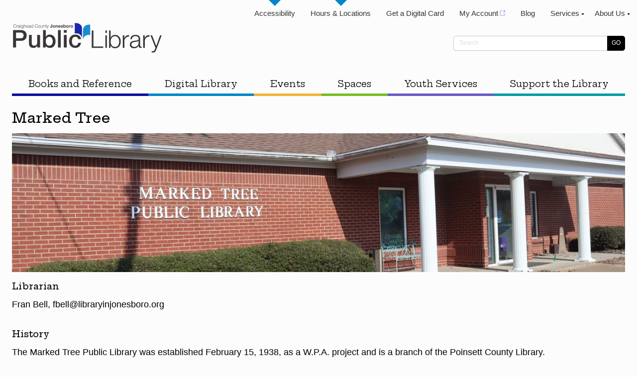

--- FILE ---
content_type: text/html; charset=UTF-8
request_url: https://www.libraryinjonesboro.org/branches/marked-tree/
body_size: 19013
content:
<!-- Getting! /assets/css/main.css,/assets/js/main.js-->


<!DOCTYPE html>
<!--insert users forward-->
<html class="no-js" lang="en-US">
	<head>
		<meta charset="utf-8">
		<meta name="viewport" content="width=device-width, initial-scale=1">
		<title> Marked Tree - CCJPL</title>

				    		<link rel="stylesheet" href="/assets/css/main.css?v=82">
				<meta property="og:image" content="https://libraryinjonesboro.org/content/carousel/branches_11_branch_image.jpg"/>
		<meta property="og:title" content=" Marked Tree - CCJPL"/>
		<meta property="og:description" content="Marked Tree - CCJPL" />
		<meta property="og:url" content="https://libraryinjonesboro.org/marked-tree/"/>
 
		<!-- font embeds -->
		<link rel="preconnect" href="https://fonts.googleapis.com">
		<link rel="preconnect" href="https://fonts.gstatic.com" crossorigin>
		        <link href="https://fonts.googleapis.com/css2?family=Andika:wght@400;700&family=Hepta+Slab:wght@400;500;600&family=Roboto:wght@500&display=swap" rel="stylesheet">
		<link rel="dns-prefetch preconnect stylesheet" as="style" href="https://use.fontawesome.com/releases/v5.8.1/css/all.css" integrity="sha384-50oBUHEmvpQ+1lW4y57PTFmhCaXp0ML5d60M1M7uH2+nqUivzIebhndOJK28anvf" crossorigin="anonymous">
                <link rel="stylesheet" href="https://cdn.jsdelivr.net/npm/swiper@9/swiper-bundle.min.css"/>
	</head>
    
    <style>
        body {
            --font-body-primary: #000;
            --font-body-secondary: #fff;
            --font-body-pullquote: #484848;
            --font-body-link: #0A0FA0;
            --body-bg-primary: #fcfcfc;
            --body-bg-secondary: #fff;
            --button-primary-bg-color: #0A0FA0;
            --button-primary-font-color: #fff;
            --button-primary-hover-bg-color: #070A71;
            --button-secondary-bg-color: #fff;
            --button-secondary-hover-bg-color: #ECECEC;
            --button-secondary-font-color: #0A0FA0;
            --alert-color-announcement: #000;
            --alert-color-closing: #FF7100;
            --alert-color-emergency: #DB0000;
            --social-icon-bg-color: #000;
            --social-icon-font-color: #fff;
            --slider-overflow-gradient-start-color: rgba(252,252,252,1);
            --slider-overflow-gradient-end-color: rgba(252,252,252,0);
            --youtube-overflow-gradient-start-color: rgba(255,255,255,1);
            --youtube-overflow-gradient-end-color: rgba(255,255,255,0);
            --switch-circle-color: #0A0FA0;
            --switch-left-bg-color: rgba(10,15,160,0.3);
            --switch-right-bg-color: rgba(10,15,160,0.6);
            --lib-color-1: #0A0FA0;
            --lib-color-2: #0085CA;
            --lib-color-2-button-hover: #0073B0;
            --lib-color-3: #F1B434;
            --lib-color-3-button-hover: #DE9C00;
            --lib-color-4: #78BE20;
            --lib-color-4-button-hover: #479400;
            --lib-color-5: #685BC7;
            --lib-color-5-button-hover: #554B9D;
            --lib-color-6: #009CA6;
            --lib-color-6-button-hover: #008992;
            --lib-color-7: #DEDEDE;
            --lib-section-7-border-color: #C5C5C5;
            --lib-section-7-font-color: #828282;
            --lib-section-media-box-shadow: rgba(179,179,179,0.5);
            --bucket-section-bg-color: #F2F2F2;
            --footer-hours-bg-color: #F2F2F2;
            --footer-credits-bg-color: #E5E5E5;
            --calendar-list-date-color: #000;
            --calendar-day-border-color: #979797;
            --calendar-weekdays-color: #000;
            --font-calendar-color: #707070;
            --overlay-bg-color: #ccc;
            --highlight-links-font-color: #121212;
            --highlight-links-bg-color: #F7F30C;
            --font-hours-color: #444444;
        }
        body.dark-mode {
            --font-body-primary: #fff;
            --font-body-secondary: #fff;
            --font-body-pullquote: #fff;
            --font-body-link: #3769FF;
            --body-bg-primary: #292929;
            --body-bg-secondary: #464646;
            --button-primary-bg-color: #3769FF;
            --button-primary-font-color: #fff;
            --button-primary-hover-bg-color: #374BFF;
            --button-secondary-bg-color: #3E4251;
            --button-secondary-hover-bg-color: #333642;
            --button-secondary-font-color: #3769FF;
            --alert-color-announcement: #fff;
            --alert-color-closing: #FF7100;
            --alert-color-emergency: #ff0000;
            --social-icon-bg-color: #fff;
            --social-icon-font-color: #292929;
            --slider-overflow-gradient-start-color: rgba(41,41,41,1);
            --slider-overflow-gradient-end-color: rgba(41,41,41,0);
            --youtube-overflow-gradient-start-color: rgba(70,70,70,1);
            --youtube-overflow-gradient-end-color: rgba(70,70,70,0);
            --switch-circle-color: #3769FF;
            --switch-left-bg-color: rgba(55,105,255,0.3);
            --switch-right-bg-color: rgba(55,105,255,0.6);
            --lib-color-1: #3769FF;
            --lib-color-2: #0085CA;
            --lib-color-3: #D19D30;
            --lib-color-4: #71A333;
            --lib-color-5: #7566D0;
            --lib-color-6: #08A4AF;
            --lib-color-7: #fff;
            --lib-section-7-border-color: #fefefe;
            --lib-section-7-font-color: #fff;
            --lib-section-media-box-shadow: rgba(179,179,179,0.5);/*unchanged*/
            --bucket-section-bg-color: #191B23;
            --footer-hours-bg-color: #1F1F1F;
            --footer-credits-bg-color: #191B23;
            --calendar-list-date-color: #fff;
            --calendar-day-border-color: #979797;
            --calendar-weekdays-color: #000;
            --font-calendar-color: #fff;
            --overlay-bg-color: #000;
            --font-hours-color: #fff;
        }
        body.highlight-links {
            --social-icon-bg-color: #F7F30C;
            --social-icon-font-color: #121212;
        }
    </style>
	
	<body class="light">
	    
						
        
        <header id="header" data-embed="Header: whole area">
			<div class="header-notices" aria-hidden="true">
                <a href="#" onclick="toggleCPLNotice('close'); return false;" id="notice_close_icon" class="close-icon" aria-hidden="true"><svg width="15px" height="15px" viewBox="0 0 15 15"><g stroke="var(--lib-color-1)" stroke-width="1" fill="none" fill-rule="evenodd" stroke-linecap="square"><line x1="0.5" y1="0.5" x2="14.5" y2="14.5" id="Line-6"></line><line x1="0.5" y1="0.5" x2="14.5" y2="14.5" id="Line-6" transform="translate(7.500000, 7.500000) scale(-1, 1) translate(-7.500000, -7.500000) "></line></g></svg></a>

                                
								<div class="notice-section notice-accessibility" aria-hidden="true">
                    <span class="notice-line"></span>
                    <div class="notice-heading">Languages &amp; Accessibility</div>
                    <div class="access-options">
                                                <div class="access-section">
                            <!--<div class="option-heading">Language</div>-->
                            <div id="google_translate_element"></div>
                            <script type="text/javascript">
                    			function googleTranslateElementInit() {
        	            		    new google.translate.TranslateElement({pageLanguage: 'en'}, 'google_translate_element');
            	           // 		new google.translate.TranslateElement({pageLanguage: 'en', layout: google.translate.TranslateElement.InlineLayout.SIMPLE}, 'google_translate_element');
        		            	}
                            </script>
                            <script type="text/javascript" src="//translate.google.com/translate_a/element.js?cb=googleTranslateElementInit"></script>
                        </div>

                                                <div class="access-section">
                            <div class="option-heading">Font Size</div>
                            <a href="#" class="option access-option" onclick="updateAccessibility(this); return false;" data-access-group="font-size" data-access-keyup-id="65">
                                <span class="icon desktop">A</span>
                                <p class="desktop">Bigger Text</p>
                                <button class="option tablet secondary">Bigger Text</button>
                            </a>
                        </div>

                                                <div class="access-section">
                            <div class="option-heading">Contrast</div>
                            <div class="options">
                                <a href="#" class="option access-option" onclick="updateAccessibility(this); return false;" data-access-group="contrast" data-access-keyup-id="68">
                                    <span class="icon desktop">D</span>
                                    <p class="desktop">Dark Mode</p>
                                    <button class="option tablet secondary">Dark Mode</button>
                                </a>
                                <a href="#" class="option access-option" onclick="updateAccessibility(this); return false;" data-access-group="contrast" data-access-keyup-id="73">
                                    <span class="icon desktop">I</span>
                                    <p class="desktop">High Contrast</p>
                                    <button class="option tablet secondary">High Contrast</button>
                                </a>
                                <a href="#" class="option access-option" onclick="updateAccessibility(this); return false;" data-access-group="contrast" data-access-keyup-id="67">
                                    <span class="icon desktop">C</span>
                                    <p class="desktop">Desaturate</p>
                                    <button class="option tablet secondary">Desaturate</button>
                                </a>
                            </div>
                        </div>
            
                                                <div class="access-section">
                            <div class="option-heading">Highlight Links</div>
                            <a href="#" class="option access-option" onclick="updateAccessibility(this); return false;" data-access-group="highlight-links" data-access-keyup-id="75">
                                <span class="icon desktop">K</span>
                                <p class="desktop">Highlight Links</p>
                                <button class="option tablet secondary">Highlight Links</button>
                            </a>
                        </div>
        
                                                <div class="access-section">
                            <div class="option-heading">Reset</div>
                            <a href="#" class="option access-option" onclick="updateAccessibility('reset'); return false;">
                                <span class="icon desktop">R</span>
                                <p class="desktop">Reset to Defaults</p>
                                <button class="option tablet secondary">Reset to Defaults</button>
                            </a>
                        </div>
					</div>
				</div>

                				<div class="notice-section notice-hours" aria-hidden="true">
				    <span class="notice-line"></span>
					<div class="notice-heading">Our Hours</div>

<div class="hours-content">
        <img src="/content/_site_images/ccjpl_2023_branch_locations_map_final.png" class="desktop branch-map">
    
    <div class="hours-content">
        <div class="hour-lists">
                                                                                         	                 	                 	                	                                        <div class="hour-list">
                        
                        <div class="list-heading">
                                                            Jonesboro
                                                    </div>
                            
                       <ul class="list">
                                                                                                <li class="hour">
                                        <span class="icon"><svg width="11px" height="13px" viewBox="0 0 11 13"><g stroke="none" stroke-width="1" fill="none" fill-rule="evenodd"><g fill="var(--font-hours-color)" fill-rule="nonzero"><path d="M5.10715369,7.42857143 C3.82506409,7.42857143 2.78572512,6.38923245 2.78572512,5.10714286 C2.78572512,3.82505326 3.82506409,2.78571429 5.10715369,2.78571429 C6.38924329,2.78571429 7.42858226,3.82505326 7.42858226,5.10714286 C7.42704728,6.38859611 6.38860694,7.42703645 5.10715369,7.42857143 Z M5.10715369,3.71428571 C4.33789993,3.71428571 3.71429654,4.3378891 3.71429654,5.10714286 C3.71429654,5.87639662 4.33789993,6.5 5.10715369,6.5 C5.87640745,6.5 6.50001083,5.87639662 6.50001083,5.10714286 C6.49924305,4.33820735 5.8760892,3.7150535 5.10715369,3.71428571 Z"></path><path d="M5.10715369,13 L1.1904394,8.38082143 C1.13601636,8.3114623 1.08215744,8.24166238 1.02886797,8.17142857 C0.359823175,7.29011301 -0.00161086916,6.21363977 5.39721304e-06,5.10714286 C5.39721304e-06,2.28654574 2.28655657,0 5.10715369,0 C7.9277508,0 10.214302,2.28654574 10.214302,5.10714286 C10.2159183,6.21313749 9.85464713,7.289122 9.18590369,8.17003571 L9.1854394,8.17142857 C9.1854394,8.17142857 9.04615369,8.35435714 9.02526083,8.37896429 L5.10715369,13 Z M1.76986797,7.61196429 C1.77079654,7.61196429 1.87851083,7.75496429 1.90311797,7.78560714 L5.10715369,11.5644286 L8.31536797,7.7805 C8.33579654,7.75496429 8.4444394,7.61103571 8.44490369,7.61057143 C8.99143776,6.8905169 9.28679859,6.01112121 9.28572803,5.10714286 C9.28572803,2.79938158 7.41491496,0.928571429 5.10715369,0.928571429 C2.79939241,0.928571429 0.92857986,2.79938158 0.92857986,5.10714286 C0.927608077,6.01168264 1.22330027,6.89158302 1.77033226,7.61196429 L1.76986797,7.61196429 Z"></path></g></g></svg></span>
                                        315 W Oak Ave.
                                    </li>
                                    <li class="hour">
                                        <span class="icon phone"><svg width="18px" height="15px" viewBox="0 0 70 60"><g stroke="none" stroke-width="1" fill="none" fill-rule="evenodd"><g transform="translate(1.836406, 1.098125)" stroke="var(--font-hours-color)" stroke-width="2"><path d="M26.39,30.8 C26.94,28.03 30.44,28.09 30.83,25.08 C31.15,22.56 28.98,20.29 27.4,18.64 C25.82,16.99 24.2,15.29 22.1,15.36 C18.9,15.47 16.94,19.36 16.66,19.94 C14.57,24.12 16.01,28.56 16.8,31.02 C18.38,35.89 21.08,38.89 24.3,42.39 C27.8178397,46.4969611 32.1759219,49.8013286 37.08,52.08 C39.7117952,53.3438927 42.600732,53.9805541 45.52,53.94 C47.664383,54.0605286 49.7843857,53.4351278 51.52,52.17 C53.0505682,51.0112346 54.0318874,49.2694836 54.23,47.36 C54.34,44.36 51.88,42.36 50.12,40.88 C48.36,39.4 46.85,38.17 45.2,38.48 C42.68,38.95 42.2,42.48 39.63,42.72 C38.7068676,42.7449195 37.8020163,42.4597329 37.06,41.91 C32.86,39.41 25.56,35.03 26.39,30.8 Z"></path></g></g></svg></span>
                                        <a href="tel:870-935-5133">870-935-5133</a>
                                    </li>
                                                                           <li class="hour" >
                                           Fax
                                            <span class="icon fax">
                                                <svg xmlns="http://www.w3.org/2000/svg" xmlns:xlink="http://www.w3.org/1999/xlink" width="10px" height="10px" viewBox="0 0 10 10" version="1.1">
                                                    <g stroke="none" stroke-width="1" transform="translate(0, -22.586426)" fill="#444444" fill-rule="nonzero">
                                                        <path d="M1.42857143,23.6578544 C1.42857143,23.0661207 1.90826634,22.5864258 2.5,22.5864258 L7.5,22.5864258 C8.09173366,22.5864258 8.57142857,23.0661207 8.57142857,23.6578544 L8.57142857,25.4435686 L7.85714286,25.4435686 L7.85714286,23.6578544 C7.85714286,23.4606098 7.69724455,23.3007115 7.5,23.3007115 L2.5,23.3007115 C2.30275545,23.3007115 2.14285714,23.4606098 2.14285714,23.6578544 L2.14285714,26.1578544 L6.07142857,26.1578544 C5.91253746,26.3691055 5.80273213,26.6131174 5.75,26.8721401 L1.42857143,26.8721401 C1.03408232,26.8721401 0.714285714,27.1919367 0.714285714,27.5864258 L0.714285714,31.5149972 C0.714285714,31.7122418 0.874184018,31.8721401 1.07142857,31.8721401 L5.75,31.8721401 C5.80357143,32.1364258 5.915,32.3792829 6.07142857,32.5864258 L1.07142857,32.5864258 C0.479694911,32.5864258 0,32.1067309 0,31.5149972 L0,27.5864258 C0,26.7974476 0.639593215,26.1578544 1.42857143,26.1578544 L1.42857143,23.6578544 Z M6.42857143,27.2292829 C6.42857143,26.6375493 6.90826634,26.1578544 7.5,26.1578544 L8.92857143,26.1578544 C9.52030509,26.1578544 10,26.6375493 10,27.2292829 L10,31.5149972 C10,32.1067309 9.52030509,32.5864258 8.92857143,32.5864258 L7.5,32.5864258 C6.90826634,32.5864258 6.42857143,32.1067309 6.42857143,31.5149972 L6.42857143,27.2292829 L6.42857143,27.2292829 Z M7.5,26.8721401 C7.30275545,26.8721401 7.14285714,27.0320384 7.14285714,27.2292829 L7.14285714,31.5149972 C7.14285714,31.7122418 7.30275545,31.8721401 7.5,31.8721401 L8.92857143,31.8721401 C9.12581598,31.8721401 9.28571429,31.7122418 9.28571429,31.5149972 L9.28571429,27.2292829 C9.28571429,27.0320384 9.12581598,26.8721401 8.92857143,26.8721401 L7.5,26.8721401 Z M1.875,27.5864258 C2.12155569,27.5864258 2.32142857,27.7862987 2.32142857,28.0328544 C2.32142857,28.27941 2.12155569,28.4792829 1.875,28.4792829 C1.62844431,28.4792829 1.42857143,28.27941 1.42857143,28.0328544 C1.42857143,27.7862987 1.62844431,27.5864258 1.875,27.5864258 Z M1.875,29.1935686 C2.12155569,29.1935686 2.32142857,29.3934415 2.32142857,29.6399972 C2.32142857,29.8865529 2.12155569,30.0864258 1.875,30.0864258 C1.62844431,30.0864258 1.42857143,29.8865529 1.42857143,29.6399972 C1.42857143,29.3934415 1.62844431,29.1935686 1.875,29.1935686 Z M3.92857143,29.7292829 C3.92857143,29.4827272 3.72869855,29.2828544 3.48214286,29.2828544 C3.23558717,29.2828544 3.03571429,29.4827272 3.03571429,29.7292829 C3.03571429,29.9758386 3.23558717,30.1757115 3.48214286,30.1757115 C3.72869855,30.1757115 3.92857143,29.9758386 3.92857143,29.7292829 Z M3.48214286,27.5864258 C3.72869855,27.5864258 3.92857143,27.7862987 3.92857143,28.0328544 C3.92857143,28.27941 3.72869855,28.4792829 3.48214286,28.4792829 C3.23558717,28.4792829 3.03571429,28.27941 3.03571429,28.0328544 C3.03571429,27.7862987 3.23558717,27.5864258 3.48214286,27.5864258 L3.48214286,27.5864258 Z"/>
                                                    </g>
                                                </svg>
                                            </span>
                                            <a href="fax:870-935-7987">870-935-7987</a>
                                        </li>
                                                                                                                                                                                                                                                                                                                                                                                                                                                                                                                                                            </ul>
    
                                                                                                                    
                                                                                                                                                             
                                                                                                                                                                                                                                        
                                                                                                                                                             
                                                                                                                                                                                                                                        
                                                                                                                                                             
                                                                                                                                                                                                                                        
                                                                                                                                                             
                                                                                                                                                                                                                                        
                                                                                                                                                             
                                                                                                                                                                                                                                        
                                                                                                                                                             
                                                                                                                                                                                                                                        
                                                                                                                                                             
                                                                                                                                                                            
                                                                                                                                                <ul class="list">
                            <li class="icon"><svg width="11px" height="10px" viewBox="0 0 11 10"><g stroke="none" stroke-width="1" fill="none" fill-rule="evenodd"><g transform="translate(1.000000, 0.000000)" stroke="var(--font-hours-color)" stroke-width="0.75"><circle cx="4.742293" cy="5" r="4.625"></circle><line x1="4.742293" y1="2.84270992" x2="4.742293" y2="5"></line><line x1="6.89958308" y1="5" x2="4.742293" y2="5"></line></g></g></svg></li>
                                                                                                                                                                                                                                                                                                                                                                                                             
                                                                                                                                                                                
                                                                                                                                                                                                                <li class="hour">
                                        <span class="day">
                                            Sunday
                                                                                    </span>
                                        <span class="time">Closed</span>
                                    </li>
                                                                                                                                                                                                                                                                                                                                                                                                                                                                                                                                                                                                                                                                                                              
                                                                                                                                                                                
                                                                                                                                                                                                                                                                                                                                                                                                                                                                                                                                                                                              
                                                                                                            
                                                                                                                                                                                                                                                                                                                                                                                                                                                                                                                                                                                              
                                                                                                            
                                                                                                                                                                                                                                                                                                                                                                                                                                                                                                                                                                                              
                                                                                                            
                                                                                                                                                                                                                                                                                                                                                                                                                                                                                                              
                                                                                                            
                                                                                                                                                                                                                                                                                                                                    <li class="hour">
                                        <span class="day">
                                            Monday - Friday
                                                                                    </span>
                                        <span class="time">9am - 6pm</span>
                                    </li>
                                                                                                                                                                                                                                                                                                                                                                                                                                                                                                                                                                                                                                                                                                              
                                                                                                                                                                                
                                                                                                                                                                                                                <li class="hour">
                                        <span class="day">
                                            Saturday
                                                                                    </span>
                                        <span class="time">9am - 1pm</span>
                                    </li>
                                                                                                                                                                                                                                                                     </ul>
                    </div>
                                                                                 	                 	                 	                	                                        <div class="hour-list">
                        
                        <div class="list-heading">
                                                            <a href="/branches/caraway/">Caraway</a>
                                                    </div>
                            
                       <ul class="list">
                                                                                                                                                            <li class="hour">
                                        <span class="icon"><svg width="11px" height="13px" viewBox="0 0 11 13"><g stroke="none" stroke-width="1" fill="none" fill-rule="evenodd"><g fill="var(--font-hours-color)" fill-rule="nonzero"><path d="M5.10715369,7.42857143 C3.82506409,7.42857143 2.78572512,6.38923245 2.78572512,5.10714286 C2.78572512,3.82505326 3.82506409,2.78571429 5.10715369,2.78571429 C6.38924329,2.78571429 7.42858226,3.82505326 7.42858226,5.10714286 C7.42704728,6.38859611 6.38860694,7.42703645 5.10715369,7.42857143 Z M5.10715369,3.71428571 C4.33789993,3.71428571 3.71429654,4.3378891 3.71429654,5.10714286 C3.71429654,5.87639662 4.33789993,6.5 5.10715369,6.5 C5.87640745,6.5 6.50001083,5.87639662 6.50001083,5.10714286 C6.49924305,4.33820735 5.8760892,3.7150535 5.10715369,3.71428571 Z"></path><path d="M5.10715369,13 L1.1904394,8.38082143 C1.13601636,8.3114623 1.08215744,8.24166238 1.02886797,8.17142857 C0.359823175,7.29011301 -0.00161086916,6.21363977 5.39721304e-06,5.10714286 C5.39721304e-06,2.28654574 2.28655657,0 5.10715369,0 C7.9277508,0 10.214302,2.28654574 10.214302,5.10714286 C10.2159183,6.21313749 9.85464713,7.289122 9.18590369,8.17003571 L9.1854394,8.17142857 C9.1854394,8.17142857 9.04615369,8.35435714 9.02526083,8.37896429 L5.10715369,13 Z M1.76986797,7.61196429 C1.77079654,7.61196429 1.87851083,7.75496429 1.90311797,7.78560714 L5.10715369,11.5644286 L8.31536797,7.7805 C8.33579654,7.75496429 8.4444394,7.61103571 8.44490369,7.61057143 C8.99143776,6.8905169 9.28679859,6.01112121 9.28572803,5.10714286 C9.28572803,2.79938158 7.41491496,0.928571429 5.10715369,0.928571429 C2.79939241,0.928571429 0.92857986,2.79938158 0.92857986,5.10714286 C0.927608077,6.01168264 1.22330027,6.89158302 1.77033226,7.61196429 L1.76986797,7.61196429 Z"></path></g></g></svg></span>
                                        102B E. State St.
                                    </li>
                                    <li class="hour">
                                        <span class="icon phone"><svg width="18px" height="15px" viewBox="0 0 70 60"><g stroke="none" stroke-width="1" fill="none" fill-rule="evenodd"><g transform="translate(1.836406, 1.098125)" stroke="var(--font-hours-color)" stroke-width="2"><path d="M26.39,30.8 C26.94,28.03 30.44,28.09 30.83,25.08 C31.15,22.56 28.98,20.29 27.4,18.64 C25.82,16.99 24.2,15.29 22.1,15.36 C18.9,15.47 16.94,19.36 16.66,19.94 C14.57,24.12 16.01,28.56 16.8,31.02 C18.38,35.89 21.08,38.89 24.3,42.39 C27.8178397,46.4969611 32.1759219,49.8013286 37.08,52.08 C39.7117952,53.3438927 42.600732,53.9805541 45.52,53.94 C47.664383,54.0605286 49.7843857,53.4351278 51.52,52.17 C53.0505682,51.0112346 54.0318874,49.2694836 54.23,47.36 C54.34,44.36 51.88,42.36 50.12,40.88 C48.36,39.4 46.85,38.17 45.2,38.48 C42.68,38.95 42.2,42.48 39.63,42.72 C38.7068676,42.7449195 37.8020163,42.4597329 37.06,41.91 C32.86,39.41 25.56,35.03 26.39,30.8 Z"></path></g></g></svg></span>
                                        <a href="tel:870-482-3394">870-482-3394</a>
                                    </li>
                                                                           <li class="hour" >
                                           Fax
                                            <span class="icon fax">
                                                <svg xmlns="http://www.w3.org/2000/svg" xmlns:xlink="http://www.w3.org/1999/xlink" width="10px" height="10px" viewBox="0 0 10 10" version="1.1">
                                                    <g stroke="none" stroke-width="1" transform="translate(0, -22.586426)" fill="#444444" fill-rule="nonzero">
                                                        <path d="M1.42857143,23.6578544 C1.42857143,23.0661207 1.90826634,22.5864258 2.5,22.5864258 L7.5,22.5864258 C8.09173366,22.5864258 8.57142857,23.0661207 8.57142857,23.6578544 L8.57142857,25.4435686 L7.85714286,25.4435686 L7.85714286,23.6578544 C7.85714286,23.4606098 7.69724455,23.3007115 7.5,23.3007115 L2.5,23.3007115 C2.30275545,23.3007115 2.14285714,23.4606098 2.14285714,23.6578544 L2.14285714,26.1578544 L6.07142857,26.1578544 C5.91253746,26.3691055 5.80273213,26.6131174 5.75,26.8721401 L1.42857143,26.8721401 C1.03408232,26.8721401 0.714285714,27.1919367 0.714285714,27.5864258 L0.714285714,31.5149972 C0.714285714,31.7122418 0.874184018,31.8721401 1.07142857,31.8721401 L5.75,31.8721401 C5.80357143,32.1364258 5.915,32.3792829 6.07142857,32.5864258 L1.07142857,32.5864258 C0.479694911,32.5864258 0,32.1067309 0,31.5149972 L0,27.5864258 C0,26.7974476 0.639593215,26.1578544 1.42857143,26.1578544 L1.42857143,23.6578544 Z M6.42857143,27.2292829 C6.42857143,26.6375493 6.90826634,26.1578544 7.5,26.1578544 L8.92857143,26.1578544 C9.52030509,26.1578544 10,26.6375493 10,27.2292829 L10,31.5149972 C10,32.1067309 9.52030509,32.5864258 8.92857143,32.5864258 L7.5,32.5864258 C6.90826634,32.5864258 6.42857143,32.1067309 6.42857143,31.5149972 L6.42857143,27.2292829 L6.42857143,27.2292829 Z M7.5,26.8721401 C7.30275545,26.8721401 7.14285714,27.0320384 7.14285714,27.2292829 L7.14285714,31.5149972 C7.14285714,31.7122418 7.30275545,31.8721401 7.5,31.8721401 L8.92857143,31.8721401 C9.12581598,31.8721401 9.28571429,31.7122418 9.28571429,31.5149972 L9.28571429,27.2292829 C9.28571429,27.0320384 9.12581598,26.8721401 8.92857143,26.8721401 L7.5,26.8721401 Z M1.875,27.5864258 C2.12155569,27.5864258 2.32142857,27.7862987 2.32142857,28.0328544 C2.32142857,28.27941 2.12155569,28.4792829 1.875,28.4792829 C1.62844431,28.4792829 1.42857143,28.27941 1.42857143,28.0328544 C1.42857143,27.7862987 1.62844431,27.5864258 1.875,27.5864258 Z M1.875,29.1935686 C2.12155569,29.1935686 2.32142857,29.3934415 2.32142857,29.6399972 C2.32142857,29.8865529 2.12155569,30.0864258 1.875,30.0864258 C1.62844431,30.0864258 1.42857143,29.8865529 1.42857143,29.6399972 C1.42857143,29.3934415 1.62844431,29.1935686 1.875,29.1935686 Z M3.92857143,29.7292829 C3.92857143,29.4827272 3.72869855,29.2828544 3.48214286,29.2828544 C3.23558717,29.2828544 3.03571429,29.4827272 3.03571429,29.7292829 C3.03571429,29.9758386 3.23558717,30.1757115 3.48214286,30.1757115 C3.72869855,30.1757115 3.92857143,29.9758386 3.92857143,29.7292829 Z M3.48214286,27.5864258 C3.72869855,27.5864258 3.92857143,27.7862987 3.92857143,28.0328544 C3.92857143,28.27941 3.72869855,28.4792829 3.48214286,28.4792829 C3.23558717,28.4792829 3.03571429,28.27941 3.03571429,28.0328544 C3.03571429,27.7862987 3.23558717,27.5864258 3.48214286,27.5864258 L3.48214286,27.5864258 Z"/>
                                                    </g>
                                                </svg>
                                            </span>
                                            <a href="fax:870-482-3682">870-482-3682</a>
                                        </li>
                                                                                                                                                                                                                                                                                                                                                                                                                                                                                                </ul>
    
                                                                                                                    
                                                                                                                                                             
                                                                                                                                                                                                                                        
                                                                                                                                                             
                                                                                                                                                                                                                                        
                                                                                                                                                             
                                                                                                                                                                                                                                        
                                                                                                                                                             
                                                                                                                                                                                                                                        
                                                                                                                                                             
                                                                                                                                                                                                                                        
                                                                                                                                                             
                                                                                                                                                                                                                                        
                                                                                                                                                             
                                                                                                                                                                            
                                                                                                                                                <ul class="list">
                            <li class="icon"><svg width="11px" height="10px" viewBox="0 0 11 10"><g stroke="none" stroke-width="1" fill="none" fill-rule="evenodd"><g transform="translate(1.000000, 0.000000)" stroke="var(--font-hours-color)" stroke-width="0.75"><circle cx="4.742293" cy="5" r="4.625"></circle><line x1="4.742293" y1="2.84270992" x2="4.742293" y2="5"></line><line x1="6.89958308" y1="5" x2="4.742293" y2="5"></line></g></g></svg></li>
                                                                                                                                                                                                                                                                                                                                                                                                             
                                                                                                                                                                                
                                                                                                                                                                                                                <li class="hour">
                                        <span class="day">
                                            Sunday
                                                                                    </span>
                                        <span class="time">Closed</span>
                                    </li>
                                                                                                                                                                                                                                                                                                                                                                                                                                                                                                                                                                                                                                                                                                              
                                                                                                                                                                                
                                                                                                                                                                                                                                                                                                                                                                                                                                                                                                                                                                                              
                                                                                                            
                                                                                                                                                                                                                                                                                                                                                                                                                                                                                                                                                                                              
                                                                                                            
                                                                                                                                                                                                                                                                                                                                                                                                                                                                                                                                                                                              
                                                                                                            
                                                                                                                                                                                                                                                                                                                                                                                                                                                                                                              
                                                                                                            
                                                                                                                                                                                                                                                                                                                                    <li class="hour">
                                        <span class="day">
                                            Monday - Friday
                                                                                    </span>
                                        <span class="time">10:30am - 6pm</span>
                                    </li>
                                                                                                                                                                                                                                                                                                                                                                                                                                                                                                                                                                                                                                                                                                              
                                                                                                                                                                                
                                                                                                                                                                                                                <li class="hour">
                                        <span class="day">
                                            Saturday
                                                                                    </span>
                                        <span class="time">Closed</span>
                                    </li>
                                                                                                                                                                                                                                                                     </ul>
                    </div>
                                                                                 	                 	                 	                	                                        <div class="hour-list">
                        
                        <div class="list-heading">
                                                            <a href="/branches/harrisburg/">Harrisburg</a>
                                                    </div>
                            
                       <ul class="list">
                                                                                                                                                                                                                        <li class="hour">
                                        <span class="icon"><svg width="11px" height="13px" viewBox="0 0 11 13"><g stroke="none" stroke-width="1" fill="none" fill-rule="evenodd"><g fill="var(--font-hours-color)" fill-rule="nonzero"><path d="M5.10715369,7.42857143 C3.82506409,7.42857143 2.78572512,6.38923245 2.78572512,5.10714286 C2.78572512,3.82505326 3.82506409,2.78571429 5.10715369,2.78571429 C6.38924329,2.78571429 7.42858226,3.82505326 7.42858226,5.10714286 C7.42704728,6.38859611 6.38860694,7.42703645 5.10715369,7.42857143 Z M5.10715369,3.71428571 C4.33789993,3.71428571 3.71429654,4.3378891 3.71429654,5.10714286 C3.71429654,5.87639662 4.33789993,6.5 5.10715369,6.5 C5.87640745,6.5 6.50001083,5.87639662 6.50001083,5.10714286 C6.49924305,4.33820735 5.8760892,3.7150535 5.10715369,3.71428571 Z"></path><path d="M5.10715369,13 L1.1904394,8.38082143 C1.13601636,8.3114623 1.08215744,8.24166238 1.02886797,8.17142857 C0.359823175,7.29011301 -0.00161086916,6.21363977 5.39721304e-06,5.10714286 C5.39721304e-06,2.28654574 2.28655657,0 5.10715369,0 C7.9277508,0 10.214302,2.28654574 10.214302,5.10714286 C10.2159183,6.21313749 9.85464713,7.289122 9.18590369,8.17003571 L9.1854394,8.17142857 C9.1854394,8.17142857 9.04615369,8.35435714 9.02526083,8.37896429 L5.10715369,13 Z M1.76986797,7.61196429 C1.77079654,7.61196429 1.87851083,7.75496429 1.90311797,7.78560714 L5.10715369,11.5644286 L8.31536797,7.7805 C8.33579654,7.75496429 8.4444394,7.61103571 8.44490369,7.61057143 C8.99143776,6.8905169 9.28679859,6.01112121 9.28572803,5.10714286 C9.28572803,2.79938158 7.41491496,0.928571429 5.10715369,0.928571429 C2.79939241,0.928571429 0.92857986,2.79938158 0.92857986,5.10714286 C0.927608077,6.01168264 1.22330027,6.89158302 1.77033226,7.61196429 L1.76986797,7.61196429 Z"></path></g></g></svg></span>
                                        200 N. East St.
                                    </li>
                                    <li class="hour">
                                        <span class="icon phone"><svg width="18px" height="15px" viewBox="0 0 70 60"><g stroke="none" stroke-width="1" fill="none" fill-rule="evenodd"><g transform="translate(1.836406, 1.098125)" stroke="var(--font-hours-color)" stroke-width="2"><path d="M26.39,30.8 C26.94,28.03 30.44,28.09 30.83,25.08 C31.15,22.56 28.98,20.29 27.4,18.64 C25.82,16.99 24.2,15.29 22.1,15.36 C18.9,15.47 16.94,19.36 16.66,19.94 C14.57,24.12 16.01,28.56 16.8,31.02 C18.38,35.89 21.08,38.89 24.3,42.39 C27.8178397,46.4969611 32.1759219,49.8013286 37.08,52.08 C39.7117952,53.3438927 42.600732,53.9805541 45.52,53.94 C47.664383,54.0605286 49.7843857,53.4351278 51.52,52.17 C53.0505682,51.0112346 54.0318874,49.2694836 54.23,47.36 C54.34,44.36 51.88,42.36 50.12,40.88 C48.36,39.4 46.85,38.17 45.2,38.48 C42.68,38.95 42.2,42.48 39.63,42.72 C38.7068676,42.7449195 37.8020163,42.4597329 37.06,41.91 C32.86,39.41 25.56,35.03 26.39,30.8 Z"></path></g></g></svg></span>
                                        <a href="tel:870‑578‑4465">870‑578‑4465</a>
                                    </li>
                                                                           <li class="hour" >
                                           Fax
                                            <span class="icon fax">
                                                <svg xmlns="http://www.w3.org/2000/svg" xmlns:xlink="http://www.w3.org/1999/xlink" width="10px" height="10px" viewBox="0 0 10 10" version="1.1">
                                                    <g stroke="none" stroke-width="1" transform="translate(0, -22.586426)" fill="#444444" fill-rule="nonzero">
                                                        <path d="M1.42857143,23.6578544 C1.42857143,23.0661207 1.90826634,22.5864258 2.5,22.5864258 L7.5,22.5864258 C8.09173366,22.5864258 8.57142857,23.0661207 8.57142857,23.6578544 L8.57142857,25.4435686 L7.85714286,25.4435686 L7.85714286,23.6578544 C7.85714286,23.4606098 7.69724455,23.3007115 7.5,23.3007115 L2.5,23.3007115 C2.30275545,23.3007115 2.14285714,23.4606098 2.14285714,23.6578544 L2.14285714,26.1578544 L6.07142857,26.1578544 C5.91253746,26.3691055 5.80273213,26.6131174 5.75,26.8721401 L1.42857143,26.8721401 C1.03408232,26.8721401 0.714285714,27.1919367 0.714285714,27.5864258 L0.714285714,31.5149972 C0.714285714,31.7122418 0.874184018,31.8721401 1.07142857,31.8721401 L5.75,31.8721401 C5.80357143,32.1364258 5.915,32.3792829 6.07142857,32.5864258 L1.07142857,32.5864258 C0.479694911,32.5864258 0,32.1067309 0,31.5149972 L0,27.5864258 C0,26.7974476 0.639593215,26.1578544 1.42857143,26.1578544 L1.42857143,23.6578544 Z M6.42857143,27.2292829 C6.42857143,26.6375493 6.90826634,26.1578544 7.5,26.1578544 L8.92857143,26.1578544 C9.52030509,26.1578544 10,26.6375493 10,27.2292829 L10,31.5149972 C10,32.1067309 9.52030509,32.5864258 8.92857143,32.5864258 L7.5,32.5864258 C6.90826634,32.5864258 6.42857143,32.1067309 6.42857143,31.5149972 L6.42857143,27.2292829 L6.42857143,27.2292829 Z M7.5,26.8721401 C7.30275545,26.8721401 7.14285714,27.0320384 7.14285714,27.2292829 L7.14285714,31.5149972 C7.14285714,31.7122418 7.30275545,31.8721401 7.5,31.8721401 L8.92857143,31.8721401 C9.12581598,31.8721401 9.28571429,31.7122418 9.28571429,31.5149972 L9.28571429,27.2292829 C9.28571429,27.0320384 9.12581598,26.8721401 8.92857143,26.8721401 L7.5,26.8721401 Z M1.875,27.5864258 C2.12155569,27.5864258 2.32142857,27.7862987 2.32142857,28.0328544 C2.32142857,28.27941 2.12155569,28.4792829 1.875,28.4792829 C1.62844431,28.4792829 1.42857143,28.27941 1.42857143,28.0328544 C1.42857143,27.7862987 1.62844431,27.5864258 1.875,27.5864258 Z M1.875,29.1935686 C2.12155569,29.1935686 2.32142857,29.3934415 2.32142857,29.6399972 C2.32142857,29.8865529 2.12155569,30.0864258 1.875,30.0864258 C1.62844431,30.0864258 1.42857143,29.8865529 1.42857143,29.6399972 C1.42857143,29.3934415 1.62844431,29.1935686 1.875,29.1935686 Z M3.92857143,29.7292829 C3.92857143,29.4827272 3.72869855,29.2828544 3.48214286,29.2828544 C3.23558717,29.2828544 3.03571429,29.4827272 3.03571429,29.7292829 C3.03571429,29.9758386 3.23558717,30.1757115 3.48214286,30.1757115 C3.72869855,30.1757115 3.92857143,29.9758386 3.92857143,29.7292829 Z M3.48214286,27.5864258 C3.72869855,27.5864258 3.92857143,27.7862987 3.92857143,28.0328544 C3.92857143,28.27941 3.72869855,28.4792829 3.48214286,28.4792829 C3.23558717,28.4792829 3.03571429,28.27941 3.03571429,28.0328544 C3.03571429,27.7862987 3.23558717,27.5864258 3.48214286,27.5864258 L3.48214286,27.5864258 Z"/>
                                                    </g>
                                                </svg>
                                            </span>
                                            <a href="fax:870-578-4466">870-578-4466</a>
                                        </li>
                                                                                                                                                                                                                                                                                                                                                                                                                                    </ul>
    
                                                                                                                    
                                                                                                                                                             
                                                                                                                                                                                                                                        
                                                                                                                                                             
                                                                                                                                                                                                                                        
                                                                                                                                                             
                                                                                                                                                                                                                                        
                                                                                                                                                             
                                                                                                                                                                                                                                        
                                                                                                                                                             
                                                                                                                                                                                                                                        
                                                                                                                                                             
                                                                                                                                                                                                                                        
                                                                                                                                                             
                                                                                                                                                                            
                                                                                                                                                <ul class="list">
                            <li class="icon"><svg width="11px" height="10px" viewBox="0 0 11 10"><g stroke="none" stroke-width="1" fill="none" fill-rule="evenodd"><g transform="translate(1.000000, 0.000000)" stroke="var(--font-hours-color)" stroke-width="0.75"><circle cx="4.742293" cy="5" r="4.625"></circle><line x1="4.742293" y1="2.84270992" x2="4.742293" y2="5"></line><line x1="6.89958308" y1="5" x2="4.742293" y2="5"></line></g></g></svg></li>
                                                                                                                                                                                                                                                                                                                                                                                                             
                                                                                                                                                                                
                                                                                                                                                                                                                <li class="hour">
                                        <span class="day">
                                            Sunday
                                                                                    </span>
                                        <span class="time">Closed</span>
                                    </li>
                                                                                                                                                                                                                                                                                                                                                                                                                                                                                                                                                                                                                                                                                                              
                                                                                                                                                                                
                                                                                                                                                                                                                                                                                                                                                                                                                                                                                                                                                                                              
                                                                                                            
                                                                                                                                                                                                                                                                                                                                                                                                                                                                                                                                                                                              
                                                                                                            
                                                                                                                                                                                                                                                                                                                                                                                                                                                                                                                                                                                              
                                                                                                            
                                                                                                                                                                                                                                                                                                                                                                                                                                                                                                              
                                                                                                            
                                                                                                                                                                                                                                                                                                                                    <li class="hour">
                                        <span class="day">
                                            Monday - Friday
                                                                                    </span>
                                        <span class="time">10:30am - 5:30pm</span>
                                    </li>
                                                                                                                                                                                                                                                                                                                                                                                                                                                                                                                                                                                                                                                                                                              
                                                                                                                                                                                
                                                                                                                                                                                                                <li class="hour">
                                        <span class="day">
                                            Saturday
                                                                                    </span>
                                        <span class="time">Closed</span>
                                    </li>
                                                                                                                                                                                                                                                                     </ul>
                    </div>
                                                                                 	                 	                 	                	                                        <div class="hour-list">
                        
                        <div class="list-heading">
                                                            <a href="/branches/lake-city/">Lake City</a>
                                                    </div>
                            
                       <ul class="list">
                                                                                                                                                                                                                                                                                    <li class="hour">
                                        <span class="icon"><svg width="11px" height="13px" viewBox="0 0 11 13"><g stroke="none" stroke-width="1" fill="none" fill-rule="evenodd"><g fill="var(--font-hours-color)" fill-rule="nonzero"><path d="M5.10715369,7.42857143 C3.82506409,7.42857143 2.78572512,6.38923245 2.78572512,5.10714286 C2.78572512,3.82505326 3.82506409,2.78571429 5.10715369,2.78571429 C6.38924329,2.78571429 7.42858226,3.82505326 7.42858226,5.10714286 C7.42704728,6.38859611 6.38860694,7.42703645 5.10715369,7.42857143 Z M5.10715369,3.71428571 C4.33789993,3.71428571 3.71429654,4.3378891 3.71429654,5.10714286 C3.71429654,5.87639662 4.33789993,6.5 5.10715369,6.5 C5.87640745,6.5 6.50001083,5.87639662 6.50001083,5.10714286 C6.49924305,4.33820735 5.8760892,3.7150535 5.10715369,3.71428571 Z"></path><path d="M5.10715369,13 L1.1904394,8.38082143 C1.13601636,8.3114623 1.08215744,8.24166238 1.02886797,8.17142857 C0.359823175,7.29011301 -0.00161086916,6.21363977 5.39721304e-06,5.10714286 C5.39721304e-06,2.28654574 2.28655657,0 5.10715369,0 C7.9277508,0 10.214302,2.28654574 10.214302,5.10714286 C10.2159183,6.21313749 9.85464713,7.289122 9.18590369,8.17003571 L9.1854394,8.17142857 C9.1854394,8.17142857 9.04615369,8.35435714 9.02526083,8.37896429 L5.10715369,13 Z M1.76986797,7.61196429 C1.77079654,7.61196429 1.87851083,7.75496429 1.90311797,7.78560714 L5.10715369,11.5644286 L8.31536797,7.7805 C8.33579654,7.75496429 8.4444394,7.61103571 8.44490369,7.61057143 C8.99143776,6.8905169 9.28679859,6.01112121 9.28572803,5.10714286 C9.28572803,2.79938158 7.41491496,0.928571429 5.10715369,0.928571429 C2.79939241,0.928571429 0.92857986,2.79938158 0.92857986,5.10714286 C0.927608077,6.01168264 1.22330027,6.89158302 1.77033226,7.61196429 L1.76986797,7.61196429 Z"></path></g></g></svg></span>
                                        106 Cobean Blvd.
                                    </li>
                                    <li class="hour">
                                        <span class="icon phone"><svg width="18px" height="15px" viewBox="0 0 70 60"><g stroke="none" stroke-width="1" fill="none" fill-rule="evenodd"><g transform="translate(1.836406, 1.098125)" stroke="var(--font-hours-color)" stroke-width="2"><path d="M26.39,30.8 C26.94,28.03 30.44,28.09 30.83,25.08 C31.15,22.56 28.98,20.29 27.4,18.64 C25.82,16.99 24.2,15.29 22.1,15.36 C18.9,15.47 16.94,19.36 16.66,19.94 C14.57,24.12 16.01,28.56 16.8,31.02 C18.38,35.89 21.08,38.89 24.3,42.39 C27.8178397,46.4969611 32.1759219,49.8013286 37.08,52.08 C39.7117952,53.3438927 42.600732,53.9805541 45.52,53.94 C47.664383,54.0605286 49.7843857,53.4351278 51.52,52.17 C53.0505682,51.0112346 54.0318874,49.2694836 54.23,47.36 C54.34,44.36 51.88,42.36 50.12,40.88 C48.36,39.4 46.85,38.17 45.2,38.48 C42.68,38.95 42.2,42.48 39.63,42.72 C38.7068676,42.7449195 37.8020163,42.4597329 37.06,41.91 C32.86,39.41 25.56,35.03 26.39,30.8 Z"></path></g></g></svg></span>
                                        <a href="tel:870‑237‑4407">870‑237‑4407</a>
                                    </li>
                                                                           <li class="hour" >
                                           Fax
                                            <span class="icon fax">
                                                <svg xmlns="http://www.w3.org/2000/svg" xmlns:xlink="http://www.w3.org/1999/xlink" width="10px" height="10px" viewBox="0 0 10 10" version="1.1">
                                                    <g stroke="none" stroke-width="1" transform="translate(0, -22.586426)" fill="#444444" fill-rule="nonzero">
                                                        <path d="M1.42857143,23.6578544 C1.42857143,23.0661207 1.90826634,22.5864258 2.5,22.5864258 L7.5,22.5864258 C8.09173366,22.5864258 8.57142857,23.0661207 8.57142857,23.6578544 L8.57142857,25.4435686 L7.85714286,25.4435686 L7.85714286,23.6578544 C7.85714286,23.4606098 7.69724455,23.3007115 7.5,23.3007115 L2.5,23.3007115 C2.30275545,23.3007115 2.14285714,23.4606098 2.14285714,23.6578544 L2.14285714,26.1578544 L6.07142857,26.1578544 C5.91253746,26.3691055 5.80273213,26.6131174 5.75,26.8721401 L1.42857143,26.8721401 C1.03408232,26.8721401 0.714285714,27.1919367 0.714285714,27.5864258 L0.714285714,31.5149972 C0.714285714,31.7122418 0.874184018,31.8721401 1.07142857,31.8721401 L5.75,31.8721401 C5.80357143,32.1364258 5.915,32.3792829 6.07142857,32.5864258 L1.07142857,32.5864258 C0.479694911,32.5864258 0,32.1067309 0,31.5149972 L0,27.5864258 C0,26.7974476 0.639593215,26.1578544 1.42857143,26.1578544 L1.42857143,23.6578544 Z M6.42857143,27.2292829 C6.42857143,26.6375493 6.90826634,26.1578544 7.5,26.1578544 L8.92857143,26.1578544 C9.52030509,26.1578544 10,26.6375493 10,27.2292829 L10,31.5149972 C10,32.1067309 9.52030509,32.5864258 8.92857143,32.5864258 L7.5,32.5864258 C6.90826634,32.5864258 6.42857143,32.1067309 6.42857143,31.5149972 L6.42857143,27.2292829 L6.42857143,27.2292829 Z M7.5,26.8721401 C7.30275545,26.8721401 7.14285714,27.0320384 7.14285714,27.2292829 L7.14285714,31.5149972 C7.14285714,31.7122418 7.30275545,31.8721401 7.5,31.8721401 L8.92857143,31.8721401 C9.12581598,31.8721401 9.28571429,31.7122418 9.28571429,31.5149972 L9.28571429,27.2292829 C9.28571429,27.0320384 9.12581598,26.8721401 8.92857143,26.8721401 L7.5,26.8721401 Z M1.875,27.5864258 C2.12155569,27.5864258 2.32142857,27.7862987 2.32142857,28.0328544 C2.32142857,28.27941 2.12155569,28.4792829 1.875,28.4792829 C1.62844431,28.4792829 1.42857143,28.27941 1.42857143,28.0328544 C1.42857143,27.7862987 1.62844431,27.5864258 1.875,27.5864258 Z M1.875,29.1935686 C2.12155569,29.1935686 2.32142857,29.3934415 2.32142857,29.6399972 C2.32142857,29.8865529 2.12155569,30.0864258 1.875,30.0864258 C1.62844431,30.0864258 1.42857143,29.8865529 1.42857143,29.6399972 C1.42857143,29.3934415 1.62844431,29.1935686 1.875,29.1935686 Z M3.92857143,29.7292829 C3.92857143,29.4827272 3.72869855,29.2828544 3.48214286,29.2828544 C3.23558717,29.2828544 3.03571429,29.4827272 3.03571429,29.7292829 C3.03571429,29.9758386 3.23558717,30.1757115 3.48214286,30.1757115 C3.72869855,30.1757115 3.92857143,29.9758386 3.92857143,29.7292829 Z M3.48214286,27.5864258 C3.72869855,27.5864258 3.92857143,27.7862987 3.92857143,28.0328544 C3.92857143,28.27941 3.72869855,28.4792829 3.48214286,28.4792829 C3.23558717,28.4792829 3.03571429,28.27941 3.03571429,28.0328544 C3.03571429,27.7862987 3.23558717,27.5864258 3.48214286,27.5864258 L3.48214286,27.5864258 Z"/>
                                                    </g>
                                                </svg>
                                            </span>
                                            <a href="fax:870-237-4049">870-237-4049</a>
                                        </li>
                                                                                                                                                                                                                                                                                                                                                                        </ul>
    
                                                                                                                    
                                                                                                                                                             
                                                                                                                                                                                                                                        
                                                                                                                                                             
                                                                                                                                                                                                                                        
                                                                                                                                                             
                                                                                                                                                                                                                                        
                                                                                                                                                             
                                                                                                                                                                                                                                        
                                                                                                                                                             
                                                                                                                                                                                                                                        
                                                                                                                                                             
                                                                                                                                                                                                                                        
                                                                                                                                                             
                                                                                                                                                                            
                                                                                                                                                <ul class="list">
                            <li class="icon"><svg width="11px" height="10px" viewBox="0 0 11 10"><g stroke="none" stroke-width="1" fill="none" fill-rule="evenodd"><g transform="translate(1.000000, 0.000000)" stroke="var(--font-hours-color)" stroke-width="0.75"><circle cx="4.742293" cy="5" r="4.625"></circle><line x1="4.742293" y1="2.84270992" x2="4.742293" y2="5"></line><line x1="6.89958308" y1="5" x2="4.742293" y2="5"></line></g></g></svg></li>
                                                                                                                                                                                                                                                                                                                                                                                                             
                                                                                                                                                                                
                                                                                                                                                                                                                <li class="hour">
                                        <span class="day">
                                            Sunday
                                                                                    </span>
                                        <span class="time">Closed</span>
                                    </li>
                                                                                                                                                                                                                                                                                                                                                                                                                                                                                                                                                                                                                                                                                                              
                                                                                                                                                                                
                                                                                                                                                                                                                                                                                                                                                                                                                                                                                                                                                                                              
                                                                                                            
                                                                                                                                                                                                                                                                                                                                                                                                                                                                                                                                                                                              
                                                                                                            
                                                                                                                                                                                                                                                                                                                                                                                                                                                                                                                                                                                              
                                                                                                            
                                                                                                                                                                                                                                                                                                                                                                                                                                                                                                              
                                                                                                            
                                                                                                                                                                                                                                                                                                                                    <li class="hour">
                                        <span class="day">
                                            Monday - Friday
                                                                                    </span>
                                        <span class="time">10:30am - 6pm</span>
                                    </li>
                                                                                                                                                                                                                                                                                                                                                                                                                                                                                                                                                                                                                                                                                                              
                                                                                                                                                                                
                                                                                                                                                                                                                <li class="hour">
                                        <span class="day">
                                            Saturday
                                                                                    </span>
                                        <span class="time">Closed</span>
                                    </li>
                                                                                                                                                                                                                                                                     </ul>
                    </div>
                                                                                 	                 	                 	                	                                        <div class="hour-list">
                        
                        <div class="list-heading">
                                                            <a href="/branches/marked-tree/">Marked Tree</a>
                                                    </div>
                            
                       <ul class="list">
                                                                                                                                                                                                                                                                                                                                                <li class="hour">
                                        <span class="icon"><svg width="11px" height="13px" viewBox="0 0 11 13"><g stroke="none" stroke-width="1" fill="none" fill-rule="evenodd"><g fill="var(--font-hours-color)" fill-rule="nonzero"><path d="M5.10715369,7.42857143 C3.82506409,7.42857143 2.78572512,6.38923245 2.78572512,5.10714286 C2.78572512,3.82505326 3.82506409,2.78571429 5.10715369,2.78571429 C6.38924329,2.78571429 7.42858226,3.82505326 7.42858226,5.10714286 C7.42704728,6.38859611 6.38860694,7.42703645 5.10715369,7.42857143 Z M5.10715369,3.71428571 C4.33789993,3.71428571 3.71429654,4.3378891 3.71429654,5.10714286 C3.71429654,5.87639662 4.33789993,6.5 5.10715369,6.5 C5.87640745,6.5 6.50001083,5.87639662 6.50001083,5.10714286 C6.49924305,4.33820735 5.8760892,3.7150535 5.10715369,3.71428571 Z"></path><path d="M5.10715369,13 L1.1904394,8.38082143 C1.13601636,8.3114623 1.08215744,8.24166238 1.02886797,8.17142857 C0.359823175,7.29011301 -0.00161086916,6.21363977 5.39721304e-06,5.10714286 C5.39721304e-06,2.28654574 2.28655657,0 5.10715369,0 C7.9277508,0 10.214302,2.28654574 10.214302,5.10714286 C10.2159183,6.21313749 9.85464713,7.289122 9.18590369,8.17003571 L9.1854394,8.17142857 C9.1854394,8.17142857 9.04615369,8.35435714 9.02526083,8.37896429 L5.10715369,13 Z M1.76986797,7.61196429 C1.77079654,7.61196429 1.87851083,7.75496429 1.90311797,7.78560714 L5.10715369,11.5644286 L8.31536797,7.7805 C8.33579654,7.75496429 8.4444394,7.61103571 8.44490369,7.61057143 C8.99143776,6.8905169 9.28679859,6.01112121 9.28572803,5.10714286 C9.28572803,2.79938158 7.41491496,0.928571429 5.10715369,0.928571429 C2.79939241,0.928571429 0.92857986,2.79938158 0.92857986,5.10714286 C0.927608077,6.01168264 1.22330027,6.89158302 1.77033226,7.61196429 L1.76986797,7.61196429 Z"></path></g></g></svg></span>
                                        102 Locust St.
                                    </li>
                                    <li class="hour">
                                        <span class="icon phone"><svg width="18px" height="15px" viewBox="0 0 70 60"><g stroke="none" stroke-width="1" fill="none" fill-rule="evenodd"><g transform="translate(1.836406, 1.098125)" stroke="var(--font-hours-color)" stroke-width="2"><path d="M26.39,30.8 C26.94,28.03 30.44,28.09 30.83,25.08 C31.15,22.56 28.98,20.29 27.4,18.64 C25.82,16.99 24.2,15.29 22.1,15.36 C18.9,15.47 16.94,19.36 16.66,19.94 C14.57,24.12 16.01,28.56 16.8,31.02 C18.38,35.89 21.08,38.89 24.3,42.39 C27.8178397,46.4969611 32.1759219,49.8013286 37.08,52.08 C39.7117952,53.3438927 42.600732,53.9805541 45.52,53.94 C47.664383,54.0605286 49.7843857,53.4351278 51.52,52.17 C53.0505682,51.0112346 54.0318874,49.2694836 54.23,47.36 C54.34,44.36 51.88,42.36 50.12,40.88 C48.36,39.4 46.85,38.17 45.2,38.48 C42.68,38.95 42.2,42.48 39.63,42.72 C38.7068676,42.7449195 37.8020163,42.4597329 37.06,41.91 C32.86,39.41 25.56,35.03 26.39,30.8 Z"></path></g></g></svg></span>
                                        <a href="tel:870‑358‑3190">870‑358‑3190</a>
                                    </li>
                                                                           <li class="hour" >
                                           Fax
                                            <span class="icon fax">
                                                <svg xmlns="http://www.w3.org/2000/svg" xmlns:xlink="http://www.w3.org/1999/xlink" width="10px" height="10px" viewBox="0 0 10 10" version="1.1">
                                                    <g stroke="none" stroke-width="1" transform="translate(0, -22.586426)" fill="#444444" fill-rule="nonzero">
                                                        <path d="M1.42857143,23.6578544 C1.42857143,23.0661207 1.90826634,22.5864258 2.5,22.5864258 L7.5,22.5864258 C8.09173366,22.5864258 8.57142857,23.0661207 8.57142857,23.6578544 L8.57142857,25.4435686 L7.85714286,25.4435686 L7.85714286,23.6578544 C7.85714286,23.4606098 7.69724455,23.3007115 7.5,23.3007115 L2.5,23.3007115 C2.30275545,23.3007115 2.14285714,23.4606098 2.14285714,23.6578544 L2.14285714,26.1578544 L6.07142857,26.1578544 C5.91253746,26.3691055 5.80273213,26.6131174 5.75,26.8721401 L1.42857143,26.8721401 C1.03408232,26.8721401 0.714285714,27.1919367 0.714285714,27.5864258 L0.714285714,31.5149972 C0.714285714,31.7122418 0.874184018,31.8721401 1.07142857,31.8721401 L5.75,31.8721401 C5.80357143,32.1364258 5.915,32.3792829 6.07142857,32.5864258 L1.07142857,32.5864258 C0.479694911,32.5864258 0,32.1067309 0,31.5149972 L0,27.5864258 C0,26.7974476 0.639593215,26.1578544 1.42857143,26.1578544 L1.42857143,23.6578544 Z M6.42857143,27.2292829 C6.42857143,26.6375493 6.90826634,26.1578544 7.5,26.1578544 L8.92857143,26.1578544 C9.52030509,26.1578544 10,26.6375493 10,27.2292829 L10,31.5149972 C10,32.1067309 9.52030509,32.5864258 8.92857143,32.5864258 L7.5,32.5864258 C6.90826634,32.5864258 6.42857143,32.1067309 6.42857143,31.5149972 L6.42857143,27.2292829 L6.42857143,27.2292829 Z M7.5,26.8721401 C7.30275545,26.8721401 7.14285714,27.0320384 7.14285714,27.2292829 L7.14285714,31.5149972 C7.14285714,31.7122418 7.30275545,31.8721401 7.5,31.8721401 L8.92857143,31.8721401 C9.12581598,31.8721401 9.28571429,31.7122418 9.28571429,31.5149972 L9.28571429,27.2292829 C9.28571429,27.0320384 9.12581598,26.8721401 8.92857143,26.8721401 L7.5,26.8721401 Z M1.875,27.5864258 C2.12155569,27.5864258 2.32142857,27.7862987 2.32142857,28.0328544 C2.32142857,28.27941 2.12155569,28.4792829 1.875,28.4792829 C1.62844431,28.4792829 1.42857143,28.27941 1.42857143,28.0328544 C1.42857143,27.7862987 1.62844431,27.5864258 1.875,27.5864258 Z M1.875,29.1935686 C2.12155569,29.1935686 2.32142857,29.3934415 2.32142857,29.6399972 C2.32142857,29.8865529 2.12155569,30.0864258 1.875,30.0864258 C1.62844431,30.0864258 1.42857143,29.8865529 1.42857143,29.6399972 C1.42857143,29.3934415 1.62844431,29.1935686 1.875,29.1935686 Z M3.92857143,29.7292829 C3.92857143,29.4827272 3.72869855,29.2828544 3.48214286,29.2828544 C3.23558717,29.2828544 3.03571429,29.4827272 3.03571429,29.7292829 C3.03571429,29.9758386 3.23558717,30.1757115 3.48214286,30.1757115 C3.72869855,30.1757115 3.92857143,29.9758386 3.92857143,29.7292829 Z M3.48214286,27.5864258 C3.72869855,27.5864258 3.92857143,27.7862987 3.92857143,28.0328544 C3.92857143,28.27941 3.72869855,28.4792829 3.48214286,28.4792829 C3.23558717,28.4792829 3.03571429,28.27941 3.03571429,28.0328544 C3.03571429,27.7862987 3.23558717,27.5864258 3.48214286,27.5864258 L3.48214286,27.5864258 Z"/>
                                                    </g>
                                                </svg>
                                            </span>
                                            <a href="fax:870-358-2244">870-358-2244</a>
                                        </li>
                                                                                                                                                                                                                                                                                                            </ul>
    
                                                                                                                    
                                                                                                                                                             
                                                                                                                                                                                                                                        
                                                                                                                                                             
                                                                                                                                                                                                                                        
                                                                                                                                                             
                                                                                                                                                                                                                                        
                                                                                                                                                             
                                                                                                                                                                                                                                        
                                                                                                                                                             
                                                                                                                                                                                                                                        
                                                                                                                                                             
                                                                                                                                                                                                                                        
                                                                                                                                                             
                                                                                                                                                                            
                                                                                                                                                <ul class="list">
                            <li class="icon"><svg width="11px" height="10px" viewBox="0 0 11 10"><g stroke="none" stroke-width="1" fill="none" fill-rule="evenodd"><g transform="translate(1.000000, 0.000000)" stroke="var(--font-hours-color)" stroke-width="0.75"><circle cx="4.742293" cy="5" r="4.625"></circle><line x1="4.742293" y1="2.84270992" x2="4.742293" y2="5"></line><line x1="6.89958308" y1="5" x2="4.742293" y2="5"></line></g></g></svg></li>
                                                                                                                                                                                                                                                                                                                                                                                                             
                                                                                                                                                                                
                                                                                                                                                                                                                <li class="hour">
                                        <span class="day">
                                            Sunday
                                                                                    </span>
                                        <span class="time">Closed</span>
                                    </li>
                                                                                                                                                                                                                                                                                                                                                                                                                                                                                                                                                                                                                                                                                                              
                                                                                                                                                                                
                                                                                                                                                                                                                                                                                                                                                                                                                                                                                                                                                                                              
                                                                                                            
                                                                                                                                                                                                                                                                                                                                                                                                                                                                                                                                                                                              
                                                                                                            
                                                                                                                                                                                                                                                                                                                                                                                                                                                                                                                                                                                              
                                                                                                            
                                                                                                                                                                                                                                                                                                                                                                                                                                                                                                              
                                                                                                            
                                                                                                                                                                                                                                                                                                                                    <li class="hour">
                                        <span class="day">
                                            Monday - Friday
                                                                                    </span>
                                        <span class="time">10:30am - 5:30pm</span>
                                    </li>
                                                                                                                                                                                                                                                                                                                                                                                                                                                                                                                                                                                                                                                                                                              
                                                                                                                                                                                
                                                                                                                                                                                                                <li class="hour">
                                        <span class="day">
                                            Saturday
                                                                                    </span>
                                        <span class="time">Closed</span>
                                    </li>
                                                                                                                                                                                                                                                                     </ul>
                    </div>
                                                                                 	                 	                 	                	                                        <div class="hour-list">
                        
                        <div class="list-heading">
                                                            <a href="/branches/monette/">Monette</a>
                                                    </div>
                            
                       <ul class="list">
                                                                                                                                                                                                                                                                                                                                                                                                            <li class="hour">
                                        <span class="icon"><svg width="11px" height="13px" viewBox="0 0 11 13"><g stroke="none" stroke-width="1" fill="none" fill-rule="evenodd"><g fill="var(--font-hours-color)" fill-rule="nonzero"><path d="M5.10715369,7.42857143 C3.82506409,7.42857143 2.78572512,6.38923245 2.78572512,5.10714286 C2.78572512,3.82505326 3.82506409,2.78571429 5.10715369,2.78571429 C6.38924329,2.78571429 7.42858226,3.82505326 7.42858226,5.10714286 C7.42704728,6.38859611 6.38860694,7.42703645 5.10715369,7.42857143 Z M5.10715369,3.71428571 C4.33789993,3.71428571 3.71429654,4.3378891 3.71429654,5.10714286 C3.71429654,5.87639662 4.33789993,6.5 5.10715369,6.5 C5.87640745,6.5 6.50001083,5.87639662 6.50001083,5.10714286 C6.49924305,4.33820735 5.8760892,3.7150535 5.10715369,3.71428571 Z"></path><path d="M5.10715369,13 L1.1904394,8.38082143 C1.13601636,8.3114623 1.08215744,8.24166238 1.02886797,8.17142857 C0.359823175,7.29011301 -0.00161086916,6.21363977 5.39721304e-06,5.10714286 C5.39721304e-06,2.28654574 2.28655657,0 5.10715369,0 C7.9277508,0 10.214302,2.28654574 10.214302,5.10714286 C10.2159183,6.21313749 9.85464713,7.289122 9.18590369,8.17003571 L9.1854394,8.17142857 C9.1854394,8.17142857 9.04615369,8.35435714 9.02526083,8.37896429 L5.10715369,13 Z M1.76986797,7.61196429 C1.77079654,7.61196429 1.87851083,7.75496429 1.90311797,7.78560714 L5.10715369,11.5644286 L8.31536797,7.7805 C8.33579654,7.75496429 8.4444394,7.61103571 8.44490369,7.61057143 C8.99143776,6.8905169 9.28679859,6.01112121 9.28572803,5.10714286 C9.28572803,2.79938158 7.41491496,0.928571429 5.10715369,0.928571429 C2.79939241,0.928571429 0.92857986,2.79938158 0.92857986,5.10714286 C0.927608077,6.01168264 1.22330027,6.89158302 1.77033226,7.61196429 L1.76986797,7.61196429 Z"></path></g></g></svg></span>
                                        103 S. Edmonds St.
                                    </li>
                                    <li class="hour">
                                        <span class="icon phone"><svg width="18px" height="15px" viewBox="0 0 70 60"><g stroke="none" stroke-width="1" fill="none" fill-rule="evenodd"><g transform="translate(1.836406, 1.098125)" stroke="var(--font-hours-color)" stroke-width="2"><path d="M26.39,30.8 C26.94,28.03 30.44,28.09 30.83,25.08 C31.15,22.56 28.98,20.29 27.4,18.64 C25.82,16.99 24.2,15.29 22.1,15.36 C18.9,15.47 16.94,19.36 16.66,19.94 C14.57,24.12 16.01,28.56 16.8,31.02 C18.38,35.89 21.08,38.89 24.3,42.39 C27.8178397,46.4969611 32.1759219,49.8013286 37.08,52.08 C39.7117952,53.3438927 42.600732,53.9805541 45.52,53.94 C47.664383,54.0605286 49.7843857,53.4351278 51.52,52.17 C53.0505682,51.0112346 54.0318874,49.2694836 54.23,47.36 C54.34,44.36 51.88,42.36 50.12,40.88 C48.36,39.4 46.85,38.17 45.2,38.48 C42.68,38.95 42.2,42.48 39.63,42.72 C38.7068676,42.7449195 37.8020163,42.4597329 37.06,41.91 C32.86,39.41 25.56,35.03 26.39,30.8 Z"></path></g></g></svg></span>
                                        <a href="tel:870‑486‑2515">870‑486‑2515</a>
                                    </li>
                                                                           <li class="hour" >
                                           Fax
                                            <span class="icon fax">
                                                <svg xmlns="http://www.w3.org/2000/svg" xmlns:xlink="http://www.w3.org/1999/xlink" width="10px" height="10px" viewBox="0 0 10 10" version="1.1">
                                                    <g stroke="none" stroke-width="1" transform="translate(0, -22.586426)" fill="#444444" fill-rule="nonzero">
                                                        <path d="M1.42857143,23.6578544 C1.42857143,23.0661207 1.90826634,22.5864258 2.5,22.5864258 L7.5,22.5864258 C8.09173366,22.5864258 8.57142857,23.0661207 8.57142857,23.6578544 L8.57142857,25.4435686 L7.85714286,25.4435686 L7.85714286,23.6578544 C7.85714286,23.4606098 7.69724455,23.3007115 7.5,23.3007115 L2.5,23.3007115 C2.30275545,23.3007115 2.14285714,23.4606098 2.14285714,23.6578544 L2.14285714,26.1578544 L6.07142857,26.1578544 C5.91253746,26.3691055 5.80273213,26.6131174 5.75,26.8721401 L1.42857143,26.8721401 C1.03408232,26.8721401 0.714285714,27.1919367 0.714285714,27.5864258 L0.714285714,31.5149972 C0.714285714,31.7122418 0.874184018,31.8721401 1.07142857,31.8721401 L5.75,31.8721401 C5.80357143,32.1364258 5.915,32.3792829 6.07142857,32.5864258 L1.07142857,32.5864258 C0.479694911,32.5864258 0,32.1067309 0,31.5149972 L0,27.5864258 C0,26.7974476 0.639593215,26.1578544 1.42857143,26.1578544 L1.42857143,23.6578544 Z M6.42857143,27.2292829 C6.42857143,26.6375493 6.90826634,26.1578544 7.5,26.1578544 L8.92857143,26.1578544 C9.52030509,26.1578544 10,26.6375493 10,27.2292829 L10,31.5149972 C10,32.1067309 9.52030509,32.5864258 8.92857143,32.5864258 L7.5,32.5864258 C6.90826634,32.5864258 6.42857143,32.1067309 6.42857143,31.5149972 L6.42857143,27.2292829 L6.42857143,27.2292829 Z M7.5,26.8721401 C7.30275545,26.8721401 7.14285714,27.0320384 7.14285714,27.2292829 L7.14285714,31.5149972 C7.14285714,31.7122418 7.30275545,31.8721401 7.5,31.8721401 L8.92857143,31.8721401 C9.12581598,31.8721401 9.28571429,31.7122418 9.28571429,31.5149972 L9.28571429,27.2292829 C9.28571429,27.0320384 9.12581598,26.8721401 8.92857143,26.8721401 L7.5,26.8721401 Z M1.875,27.5864258 C2.12155569,27.5864258 2.32142857,27.7862987 2.32142857,28.0328544 C2.32142857,28.27941 2.12155569,28.4792829 1.875,28.4792829 C1.62844431,28.4792829 1.42857143,28.27941 1.42857143,28.0328544 C1.42857143,27.7862987 1.62844431,27.5864258 1.875,27.5864258 Z M1.875,29.1935686 C2.12155569,29.1935686 2.32142857,29.3934415 2.32142857,29.6399972 C2.32142857,29.8865529 2.12155569,30.0864258 1.875,30.0864258 C1.62844431,30.0864258 1.42857143,29.8865529 1.42857143,29.6399972 C1.42857143,29.3934415 1.62844431,29.1935686 1.875,29.1935686 Z M3.92857143,29.7292829 C3.92857143,29.4827272 3.72869855,29.2828544 3.48214286,29.2828544 C3.23558717,29.2828544 3.03571429,29.4827272 3.03571429,29.7292829 C3.03571429,29.9758386 3.23558717,30.1757115 3.48214286,30.1757115 C3.72869855,30.1757115 3.92857143,29.9758386 3.92857143,29.7292829 Z M3.48214286,27.5864258 C3.72869855,27.5864258 3.92857143,27.7862987 3.92857143,28.0328544 C3.92857143,28.27941 3.72869855,28.4792829 3.48214286,28.4792829 C3.23558717,28.4792829 3.03571429,28.27941 3.03571429,28.0328544 C3.03571429,27.7862987 3.23558717,27.5864258 3.48214286,27.5864258 L3.48214286,27.5864258 Z"/>
                                                    </g>
                                                </svg>
                                            </span>
                                            <a href="fax:870-486-2148">870-486-2148</a>
                                        </li>
                                                                                                                                                                                                                                                </ul>
    
                                                                                                                    
                                                                                                                                                             
                                                                                                                                                                                                                                        
                                                                                                                                                             
                                                                                                                                                                                                                                        
                                                                                                                                                             
                                                                                                                                                                                                                                        
                                                                                                                                                             
                                                                                                                                                                                                                                        
                                                                                                                                                             
                                                                                                                                                                                                                                        
                                                                                                                                                             
                                                                                                                                                                                                                                        
                                                                                                                                                             
                                                                                                                                                                            
                                                                                                                                                <ul class="list">
                            <li class="icon"><svg width="11px" height="10px" viewBox="0 0 11 10"><g stroke="none" stroke-width="1" fill="none" fill-rule="evenodd"><g transform="translate(1.000000, 0.000000)" stroke="var(--font-hours-color)" stroke-width="0.75"><circle cx="4.742293" cy="5" r="4.625"></circle><line x1="4.742293" y1="2.84270992" x2="4.742293" y2="5"></line><line x1="6.89958308" y1="5" x2="4.742293" y2="5"></line></g></g></svg></li>
                                                                                                                                                                                                                                                                                                                                                                                                             
                                                                                                                                                                                
                                                                                                                                                                                                                <li class="hour">
                                        <span class="day">
                                            Sunday
                                                                                    </span>
                                        <span class="time">Closed</span>
                                    </li>
                                                                                                                                                                                                                                                                                                                                                                                                                                                                                                                                                                                                                                                                                                              
                                                                                                                                                                                
                                                                                                                                                                                                                                                                                                                                                                                                                                                                                                                                                                                              
                                                                                                            
                                                                                                                                                                                                                                                                                                                                                                                                                                                                                                                                                                                              
                                                                                                            
                                                                                                                                                                                                                                                                                                                                                                                                                                                                                                                                                                                              
                                                                                                            
                                                                                                                                                                                                                                                                                                                                                                                                                                                                                                              
                                                                                                            
                                                                                                                                                                                                                                                                                                                                    <li class="hour">
                                        <span class="day">
                                            Monday - Friday
                                                                                    </span>
                                        <span class="time">10:30am - 6pm</span>
                                    </li>
                                                                                                                                                                                                                                                                                                                                                                                                                                                                                                                                                                                                                                                                                                              
                                                                                                                                                                                
                                                                                                                                                                                                                <li class="hour">
                                        <span class="day">
                                            Saturday
                                                                                    </span>
                                        <span class="time">Closed</span>
                                    </li>
                                                                                                                                                                                                                                                                     </ul>
                    </div>
                                                                                 	                 	                 	                	                                        <div class="hour-list">
                        
                        <div class="list-heading">
                                                            <a href="/branches/weiner/">Weiner</a>
                                                    </div>
                            
                       <ul class="list">
                                                                                                                                                                                                                                                                                                                                                                                                                                                                        <li class="hour">
                                        <span class="icon"><svg width="11px" height="13px" viewBox="0 0 11 13"><g stroke="none" stroke-width="1" fill="none" fill-rule="evenodd"><g fill="var(--font-hours-color)" fill-rule="nonzero"><path d="M5.10715369,7.42857143 C3.82506409,7.42857143 2.78572512,6.38923245 2.78572512,5.10714286 C2.78572512,3.82505326 3.82506409,2.78571429 5.10715369,2.78571429 C6.38924329,2.78571429 7.42858226,3.82505326 7.42858226,5.10714286 C7.42704728,6.38859611 6.38860694,7.42703645 5.10715369,7.42857143 Z M5.10715369,3.71428571 C4.33789993,3.71428571 3.71429654,4.3378891 3.71429654,5.10714286 C3.71429654,5.87639662 4.33789993,6.5 5.10715369,6.5 C5.87640745,6.5 6.50001083,5.87639662 6.50001083,5.10714286 C6.49924305,4.33820735 5.8760892,3.7150535 5.10715369,3.71428571 Z"></path><path d="M5.10715369,13 L1.1904394,8.38082143 C1.13601636,8.3114623 1.08215744,8.24166238 1.02886797,8.17142857 C0.359823175,7.29011301 -0.00161086916,6.21363977 5.39721304e-06,5.10714286 C5.39721304e-06,2.28654574 2.28655657,0 5.10715369,0 C7.9277508,0 10.214302,2.28654574 10.214302,5.10714286 C10.2159183,6.21313749 9.85464713,7.289122 9.18590369,8.17003571 L9.1854394,8.17142857 C9.1854394,8.17142857 9.04615369,8.35435714 9.02526083,8.37896429 L5.10715369,13 Z M1.76986797,7.61196429 C1.77079654,7.61196429 1.87851083,7.75496429 1.90311797,7.78560714 L5.10715369,11.5644286 L8.31536797,7.7805 C8.33579654,7.75496429 8.4444394,7.61103571 8.44490369,7.61057143 C8.99143776,6.8905169 9.28679859,6.01112121 9.28572803,5.10714286 C9.28572803,2.79938158 7.41491496,0.928571429 5.10715369,0.928571429 C2.79939241,0.928571429 0.92857986,2.79938158 0.92857986,5.10714286 C0.927608077,6.01168264 1.22330027,6.89158302 1.77033226,7.61196429 L1.76986797,7.61196429 Z"></path></g></g></svg></span>
                                        203 W 2nd St, Weiner, AR 72479
                                    </li>
                                    <li class="hour">
                                        <span class="icon phone"><svg width="18px" height="15px" viewBox="0 0 70 60"><g stroke="none" stroke-width="1" fill="none" fill-rule="evenodd"><g transform="translate(1.836406, 1.098125)" stroke="var(--font-hours-color)" stroke-width="2"><path d="M26.39,30.8 C26.94,28.03 30.44,28.09 30.83,25.08 C31.15,22.56 28.98,20.29 27.4,18.64 C25.82,16.99 24.2,15.29 22.1,15.36 C18.9,15.47 16.94,19.36 16.66,19.94 C14.57,24.12 16.01,28.56 16.8,31.02 C18.38,35.89 21.08,38.89 24.3,42.39 C27.8178397,46.4969611 32.1759219,49.8013286 37.08,52.08 C39.7117952,53.3438927 42.600732,53.9805541 45.52,53.94 C47.664383,54.0605286 49.7843857,53.4351278 51.52,52.17 C53.0505682,51.0112346 54.0318874,49.2694836 54.23,47.36 C54.34,44.36 51.88,42.36 50.12,40.88 C48.36,39.4 46.85,38.17 45.2,38.48 C42.68,38.95 42.2,42.48 39.63,42.72 C38.7068676,42.7449195 37.8020163,42.4597329 37.06,41.91 C32.86,39.41 25.56,35.03 26.39,30.8 Z"></path></g></g></svg></span>
                                        <a href="tel:870‑684‑2235">870‑684‑2235</a>
                                    </li>
                                                                           <li class="hour" >
                                           Fax
                                            <span class="icon fax">
                                                <svg xmlns="http://www.w3.org/2000/svg" xmlns:xlink="http://www.w3.org/1999/xlink" width="10px" height="10px" viewBox="0 0 10 10" version="1.1">
                                                    <g stroke="none" stroke-width="1" transform="translate(0, -22.586426)" fill="#444444" fill-rule="nonzero">
                                                        <path d="M1.42857143,23.6578544 C1.42857143,23.0661207 1.90826634,22.5864258 2.5,22.5864258 L7.5,22.5864258 C8.09173366,22.5864258 8.57142857,23.0661207 8.57142857,23.6578544 L8.57142857,25.4435686 L7.85714286,25.4435686 L7.85714286,23.6578544 C7.85714286,23.4606098 7.69724455,23.3007115 7.5,23.3007115 L2.5,23.3007115 C2.30275545,23.3007115 2.14285714,23.4606098 2.14285714,23.6578544 L2.14285714,26.1578544 L6.07142857,26.1578544 C5.91253746,26.3691055 5.80273213,26.6131174 5.75,26.8721401 L1.42857143,26.8721401 C1.03408232,26.8721401 0.714285714,27.1919367 0.714285714,27.5864258 L0.714285714,31.5149972 C0.714285714,31.7122418 0.874184018,31.8721401 1.07142857,31.8721401 L5.75,31.8721401 C5.80357143,32.1364258 5.915,32.3792829 6.07142857,32.5864258 L1.07142857,32.5864258 C0.479694911,32.5864258 0,32.1067309 0,31.5149972 L0,27.5864258 C0,26.7974476 0.639593215,26.1578544 1.42857143,26.1578544 L1.42857143,23.6578544 Z M6.42857143,27.2292829 C6.42857143,26.6375493 6.90826634,26.1578544 7.5,26.1578544 L8.92857143,26.1578544 C9.52030509,26.1578544 10,26.6375493 10,27.2292829 L10,31.5149972 C10,32.1067309 9.52030509,32.5864258 8.92857143,32.5864258 L7.5,32.5864258 C6.90826634,32.5864258 6.42857143,32.1067309 6.42857143,31.5149972 L6.42857143,27.2292829 L6.42857143,27.2292829 Z M7.5,26.8721401 C7.30275545,26.8721401 7.14285714,27.0320384 7.14285714,27.2292829 L7.14285714,31.5149972 C7.14285714,31.7122418 7.30275545,31.8721401 7.5,31.8721401 L8.92857143,31.8721401 C9.12581598,31.8721401 9.28571429,31.7122418 9.28571429,31.5149972 L9.28571429,27.2292829 C9.28571429,27.0320384 9.12581598,26.8721401 8.92857143,26.8721401 L7.5,26.8721401 Z M1.875,27.5864258 C2.12155569,27.5864258 2.32142857,27.7862987 2.32142857,28.0328544 C2.32142857,28.27941 2.12155569,28.4792829 1.875,28.4792829 C1.62844431,28.4792829 1.42857143,28.27941 1.42857143,28.0328544 C1.42857143,27.7862987 1.62844431,27.5864258 1.875,27.5864258 Z M1.875,29.1935686 C2.12155569,29.1935686 2.32142857,29.3934415 2.32142857,29.6399972 C2.32142857,29.8865529 2.12155569,30.0864258 1.875,30.0864258 C1.62844431,30.0864258 1.42857143,29.8865529 1.42857143,29.6399972 C1.42857143,29.3934415 1.62844431,29.1935686 1.875,29.1935686 Z M3.92857143,29.7292829 C3.92857143,29.4827272 3.72869855,29.2828544 3.48214286,29.2828544 C3.23558717,29.2828544 3.03571429,29.4827272 3.03571429,29.7292829 C3.03571429,29.9758386 3.23558717,30.1757115 3.48214286,30.1757115 C3.72869855,30.1757115 3.92857143,29.9758386 3.92857143,29.7292829 Z M3.48214286,27.5864258 C3.72869855,27.5864258 3.92857143,27.7862987 3.92857143,28.0328544 C3.92857143,28.27941 3.72869855,28.4792829 3.48214286,28.4792829 C3.23558717,28.4792829 3.03571429,28.27941 3.03571429,28.0328544 C3.03571429,27.7862987 3.23558717,27.5864258 3.48214286,27.5864258 L3.48214286,27.5864258 Z"/>
                                                    </g>
                                                </svg>
                                            </span>
                                            <a href="fax:870-684-7635">870-684-7635</a>
                                        </li>
                                                                                                                                                                                    </ul>
    
                                                                                                                    
                                                                                                                                                             
                                                                                                                                                                                                                                        
                                                                                                                                                             
                                                                                                                                                                                                                                        
                                                                                                                                                             
                                                                                                                                                                                                                                        
                                                                                                                                                             
                                                                                                                                                                                                                                        
                                                                                                                                                             
                                                                                                                                                                                                                                        
                                                                                                                                                             
                                                                                                                                                                                                                                        
                                                                                                                                                             
                                                                                                                                                                            
                                                                                                                                                <ul class="list">
                            <li class="icon"><svg width="11px" height="10px" viewBox="0 0 11 10"><g stroke="none" stroke-width="1" fill="none" fill-rule="evenodd"><g transform="translate(1.000000, 0.000000)" stroke="var(--font-hours-color)" stroke-width="0.75"><circle cx="4.742293" cy="5" r="4.625"></circle><line x1="4.742293" y1="2.84270992" x2="4.742293" y2="5"></line><line x1="6.89958308" y1="5" x2="4.742293" y2="5"></line></g></g></svg></li>
                                                                                                                                                                                                                                                                                                                                                                                                             
                                                                                                                                                                                
                                                                                                                                                                                                                <li class="hour">
                                        <span class="day">
                                            Sunday
                                                                                    </span>
                                        <span class="time">Closed</span>
                                    </li>
                                                                                                                                                                                                                                                                                                                                                                                                                                                                                                                                                                                                                                                                                                              
                                                                                                                                                                                
                                                                                                                                                                                                                                                                                                                                                                                                                                                                                                                                                                                              
                                                                                                            
                                                                                                                                                                                                                                                                                                                                                                                                                                                                                                                                                                                              
                                                                                                            
                                                                                                                                                                                                                                                                                                                                                                                                                                                                                                                                                                                              
                                                                                                            
                                                                                                                                                                                                                                                                                                                                                                                                                                                                                                              
                                                                                                            
                                                                                                                                                                                                                                                                                                                                    <li class="hour">
                                        <span class="day">
                                            Monday - Friday
                                                                                    </span>
                                        <span class="time">10:30am - 5:30pm</span>
                                    </li>
                                                                                                                                                                                                                                                                                                                                                                                                                                                                                                                                                                                                                                                                                                              
                                                                                                                                                                                
                                                                                                                                                                                                                <li class="hour">
                                        <span class="day">
                                            Saturday
                                                                                    </span>
                                        <span class="time">Closed</span>
                                    </li>
                                                                                                                                                                                                                                                                     </ul>
                    </div>
                                                                                 	                 	                 	                	                                        <div class="hour-list">
                        
                        <div class="list-heading">
                                                            <a href="/branches/brookland/">Brookland</a>
                                                    </div>
                            
                       <ul class="list">
                                                                                                                                                                                                                                                                                                                                                                                                                                                                                                                                    <li class="hour">
                                        <span class="icon"><svg width="11px" height="13px" viewBox="0 0 11 13"><g stroke="none" stroke-width="1" fill="none" fill-rule="evenodd"><g fill="var(--font-hours-color)" fill-rule="nonzero"><path d="M5.10715369,7.42857143 C3.82506409,7.42857143 2.78572512,6.38923245 2.78572512,5.10714286 C2.78572512,3.82505326 3.82506409,2.78571429 5.10715369,2.78571429 C6.38924329,2.78571429 7.42858226,3.82505326 7.42858226,5.10714286 C7.42704728,6.38859611 6.38860694,7.42703645 5.10715369,7.42857143 Z M5.10715369,3.71428571 C4.33789993,3.71428571 3.71429654,4.3378891 3.71429654,5.10714286 C3.71429654,5.87639662 4.33789993,6.5 5.10715369,6.5 C5.87640745,6.5 6.50001083,5.87639662 6.50001083,5.10714286 C6.49924305,4.33820735 5.8760892,3.7150535 5.10715369,3.71428571 Z"></path><path d="M5.10715369,13 L1.1904394,8.38082143 C1.13601636,8.3114623 1.08215744,8.24166238 1.02886797,8.17142857 C0.359823175,7.29011301 -0.00161086916,6.21363977 5.39721304e-06,5.10714286 C5.39721304e-06,2.28654574 2.28655657,0 5.10715369,0 C7.9277508,0 10.214302,2.28654574 10.214302,5.10714286 C10.2159183,6.21313749 9.85464713,7.289122 9.18590369,8.17003571 L9.1854394,8.17142857 C9.1854394,8.17142857 9.04615369,8.35435714 9.02526083,8.37896429 L5.10715369,13 Z M1.76986797,7.61196429 C1.77079654,7.61196429 1.87851083,7.75496429 1.90311797,7.78560714 L5.10715369,11.5644286 L8.31536797,7.7805 C8.33579654,7.75496429 8.4444394,7.61103571 8.44490369,7.61057143 C8.99143776,6.8905169 9.28679859,6.01112121 9.28572803,5.10714286 C9.28572803,2.79938158 7.41491496,0.928571429 5.10715369,0.928571429 C2.79939241,0.928571429 0.92857986,2.79938158 0.92857986,5.10714286 C0.927608077,6.01168264 1.22330027,6.89158302 1.77033226,7.61196429 L1.76986797,7.61196429 Z"></path></g></g></svg></span>
                                        401 S Holman Street
                                    </li>
                                    <li class="hour">
                                        <span class="icon phone"><svg width="18px" height="15px" viewBox="0 0 70 60"><g stroke="none" stroke-width="1" fill="none" fill-rule="evenodd"><g transform="translate(1.836406, 1.098125)" stroke="var(--font-hours-color)" stroke-width="2"><path d="M26.39,30.8 C26.94,28.03 30.44,28.09 30.83,25.08 C31.15,22.56 28.98,20.29 27.4,18.64 C25.82,16.99 24.2,15.29 22.1,15.36 C18.9,15.47 16.94,19.36 16.66,19.94 C14.57,24.12 16.01,28.56 16.8,31.02 C18.38,35.89 21.08,38.89 24.3,42.39 C27.8178397,46.4969611 32.1759219,49.8013286 37.08,52.08 C39.7117952,53.3438927 42.600732,53.9805541 45.52,53.94 C47.664383,54.0605286 49.7843857,53.4351278 51.52,52.17 C53.0505682,51.0112346 54.0318874,49.2694836 54.23,47.36 C54.34,44.36 51.88,42.36 50.12,40.88 C48.36,39.4 46.85,38.17 45.2,38.48 C42.68,38.95 42.2,42.48 39.63,42.72 C38.7068676,42.7449195 37.8020163,42.4597329 37.06,41.91 C32.86,39.41 25.56,35.03 26.39,30.8 Z"></path></g></g></svg></span>
                                        <a href="tel:870-333-5162">870-333-5162</a>
                                    </li>
                                                                           <li class="hour" >
                                           Fax
                                            <span class="icon fax">
                                                <svg xmlns="http://www.w3.org/2000/svg" xmlns:xlink="http://www.w3.org/1999/xlink" width="10px" height="10px" viewBox="0 0 10 10" version="1.1">
                                                    <g stroke="none" stroke-width="1" transform="translate(0, -22.586426)" fill="#444444" fill-rule="nonzero">
                                                        <path d="M1.42857143,23.6578544 C1.42857143,23.0661207 1.90826634,22.5864258 2.5,22.5864258 L7.5,22.5864258 C8.09173366,22.5864258 8.57142857,23.0661207 8.57142857,23.6578544 L8.57142857,25.4435686 L7.85714286,25.4435686 L7.85714286,23.6578544 C7.85714286,23.4606098 7.69724455,23.3007115 7.5,23.3007115 L2.5,23.3007115 C2.30275545,23.3007115 2.14285714,23.4606098 2.14285714,23.6578544 L2.14285714,26.1578544 L6.07142857,26.1578544 C5.91253746,26.3691055 5.80273213,26.6131174 5.75,26.8721401 L1.42857143,26.8721401 C1.03408232,26.8721401 0.714285714,27.1919367 0.714285714,27.5864258 L0.714285714,31.5149972 C0.714285714,31.7122418 0.874184018,31.8721401 1.07142857,31.8721401 L5.75,31.8721401 C5.80357143,32.1364258 5.915,32.3792829 6.07142857,32.5864258 L1.07142857,32.5864258 C0.479694911,32.5864258 0,32.1067309 0,31.5149972 L0,27.5864258 C0,26.7974476 0.639593215,26.1578544 1.42857143,26.1578544 L1.42857143,23.6578544 Z M6.42857143,27.2292829 C6.42857143,26.6375493 6.90826634,26.1578544 7.5,26.1578544 L8.92857143,26.1578544 C9.52030509,26.1578544 10,26.6375493 10,27.2292829 L10,31.5149972 C10,32.1067309 9.52030509,32.5864258 8.92857143,32.5864258 L7.5,32.5864258 C6.90826634,32.5864258 6.42857143,32.1067309 6.42857143,31.5149972 L6.42857143,27.2292829 L6.42857143,27.2292829 Z M7.5,26.8721401 C7.30275545,26.8721401 7.14285714,27.0320384 7.14285714,27.2292829 L7.14285714,31.5149972 C7.14285714,31.7122418 7.30275545,31.8721401 7.5,31.8721401 L8.92857143,31.8721401 C9.12581598,31.8721401 9.28571429,31.7122418 9.28571429,31.5149972 L9.28571429,27.2292829 C9.28571429,27.0320384 9.12581598,26.8721401 8.92857143,26.8721401 L7.5,26.8721401 Z M1.875,27.5864258 C2.12155569,27.5864258 2.32142857,27.7862987 2.32142857,28.0328544 C2.32142857,28.27941 2.12155569,28.4792829 1.875,28.4792829 C1.62844431,28.4792829 1.42857143,28.27941 1.42857143,28.0328544 C1.42857143,27.7862987 1.62844431,27.5864258 1.875,27.5864258 Z M1.875,29.1935686 C2.12155569,29.1935686 2.32142857,29.3934415 2.32142857,29.6399972 C2.32142857,29.8865529 2.12155569,30.0864258 1.875,30.0864258 C1.62844431,30.0864258 1.42857143,29.8865529 1.42857143,29.6399972 C1.42857143,29.3934415 1.62844431,29.1935686 1.875,29.1935686 Z M3.92857143,29.7292829 C3.92857143,29.4827272 3.72869855,29.2828544 3.48214286,29.2828544 C3.23558717,29.2828544 3.03571429,29.4827272 3.03571429,29.7292829 C3.03571429,29.9758386 3.23558717,30.1757115 3.48214286,30.1757115 C3.72869855,30.1757115 3.92857143,29.9758386 3.92857143,29.7292829 Z M3.48214286,27.5864258 C3.72869855,27.5864258 3.92857143,27.7862987 3.92857143,28.0328544 C3.92857143,28.27941 3.72869855,28.4792829 3.48214286,28.4792829 C3.23558717,28.4792829 3.03571429,28.27941 3.03571429,28.0328544 C3.03571429,27.7862987 3.23558717,27.5864258 3.48214286,27.5864258 L3.48214286,27.5864258 Z"/>
                                                    </g>
                                                </svg>
                                            </span>
                                            <a href="fax:870-333-5163">870-333-5163</a>
                                        </li>
                                                                                                                        </ul>
    
                                                                                                                    
                                                                                                                                                             
                                                                                                                                                                                                                                        
                                                                                                                                                             
                                                                                                                                                                                                                                        
                                                                                                                                                             
                                                                                                                                                                                                                                        
                                                                                                                                                             
                                                                                                                                                                                                                                        
                                                                                                                                                             
                                                                                                                                                                                                                                        
                                                                                                                                                             
                                                                                                                                                                                                                                        
                                                                                                                                                             
                                                                                                                                                                            
                                                                                                                                                <ul class="list">
                            <li class="icon"><svg width="11px" height="10px" viewBox="0 0 11 10"><g stroke="none" stroke-width="1" fill="none" fill-rule="evenodd"><g transform="translate(1.000000, 0.000000)" stroke="var(--font-hours-color)" stroke-width="0.75"><circle cx="4.742293" cy="5" r="4.625"></circle><line x1="4.742293" y1="2.84270992" x2="4.742293" y2="5"></line><line x1="6.89958308" y1="5" x2="4.742293" y2="5"></line></g></g></svg></li>
                                                                                                                                                                                                                                                                                                                                                                                                             
                                                                                                                                                                                
                                                                                                                                                                                                                <li class="hour">
                                        <span class="day">
                                            Sunday
                                                                                    </span>
                                        <span class="time">Closed</span>
                                    </li>
                                                                                                                                                                                                                                                                                                                                                                                                                                                                                                                                                                                                                                                                                                              
                                                                                                                                                                                
                                                                                                                                                                                                                                                                                                                                                                                                                                                                                                              
                                                                                                            
                                                                                                                                                                                                                                                                                                                                    <li class="hour">
                                        <span class="day">
                                            Monday - Tuesday
                                                                                    </span>
                                        <span class="time">9am - 7pm</span>
                                    </li>
                                                                                                                                                                                                                                                                                                                                                                                                                                                                                                                                                                                                                              
                                                                                                                                                                                
                                                                                                                                                                                                                <li class="hour">
                                        <span class="day">
                                            Wednesday
                                                                                    </span>
                                        <span class="time">9am - 6pm</span>
                                    </li>
                                                                                                                                                                                                                                                                                                                                                                                                                                                                                                                                                                                                                                                                                                              
                                                                                                                                                                                
                                                                                                                                                                                                                                                                                                                                                                                                                                                                                                              
                                                                                                            
                                                                                                                                                                                                                                                                                                                                    <li class="hour">
                                        <span class="day">
                                            Thursday - Friday
                                                                                    </span>
                                        <span class="time">9am - 7pm</span>
                                    </li>
                                                                                                                                                                                                                                                                                                                                                                                                                                                                                                                                                                                                                                                                                                              
                                                                                                                                                                                
                                                                                                                                                                                                                <li class="hour">
                                        <span class="day">
                                            Saturday
                                                                                    </span>
                                        <span class="time">12pm - 4pm</span>
                                    </li>
                                                                                                                                                                                                                                                                     </ul>
                    </div>
                                    </div>
    </div>
    
    </div>

<div id="hours_slider" class="swiper hours-slider" style="display:none;">
    <div class="swiper-wrapper hour-lists">
                                    <div class="swiper-slide hour-list">
                    <div class="list-heading">Jonesboro</div>
                    <ul class="list">
                                                    <li class="hour">
                                <span class="day">Sunday</span>
                                                                    <span class="time">Closed</span>
                                                                                            </li>
                                                    <li class="hour">
                                <span class="day">Monday</span>
                                                                    <span class="time">9am - 6pm</span>
                                                                                            </li>
                                                    <li class="hour">
                                <span class="day">Tuesday</span>
                                                                    <span class="time">9am - 6pm</span>
                                                                                            </li>
                                                    <li class="hour">
                                <span class="day">Wednesday</span>
                                                                    <span class="time">9am - 6pm</span>
                                                                                            </li>
                                                    <li class="hour">
                                <span class="day">Thursday</span>
                                                                    <span class="time">9am - 6pm</span>
                                                                                            </li>
                                                    <li class="hour">
                                <span class="day">Friday</span>
                                                                    <span class="time">9am - 6pm</span>
                                                                                            </li>
                                                    <li class="hour">
                                <span class="day">Saturday</span>
                                                                    <span class="time">9am - 1pm</span>
                                                                                            </li>
                                            </ul>
                </div>
                                                <div class="swiper-slide hour-list">
                    <div class="list-heading">Caraway</div>
                    <ul class="list">
                                                    <li class="hour">
                                <span class="day">Sunday</span>
                                                                    <span class="time">Closed</span>
                                                                                            </li>
                                                    <li class="hour">
                                <span class="day">Monday</span>
                                                                    <span class="time">10:30am - 6pm</span>
                                                                                            </li>
                                                    <li class="hour">
                                <span class="day">Tuesday</span>
                                                                    <span class="time">10:30am - 6pm</span>
                                                                                            </li>
                                                    <li class="hour">
                                <span class="day">Wednesday</span>
                                                                    <span class="time">10:30am - 6pm</span>
                                                                                            </li>
                                                    <li class="hour">
                                <span class="day">Thursday</span>
                                                                    <span class="time">10:30am - 6pm</span>
                                                                                            </li>
                                                    <li class="hour">
                                <span class="day">Friday</span>
                                                                    <span class="time">10:30am - 6pm</span>
                                                                                            </li>
                                                    <li class="hour">
                                <span class="day">Saturday</span>
                                                                    <span class="time">Closed</span>
                                                                                            </li>
                                            </ul>
                </div>
                                                <div class="swiper-slide hour-list">
                    <div class="list-heading">Harrisburg</div>
                    <ul class="list">
                                                    <li class="hour">
                                <span class="day">Sunday</span>
                                                                    <span class="time">Closed</span>
                                                                                            </li>
                                                    <li class="hour">
                                <span class="day">Monday</span>
                                                                    <span class="time">10:30am - 5:30pm</span>
                                                                                            </li>
                                                    <li class="hour">
                                <span class="day">Tuesday</span>
                                                                    <span class="time">10:30am - 5:30pm</span>
                                                                                            </li>
                                                    <li class="hour">
                                <span class="day">Wednesday</span>
                                                                    <span class="time">10:30am - 5:30pm</span>
                                                                                            </li>
                                                    <li class="hour">
                                <span class="day">Thursday</span>
                                                                    <span class="time">10:30am - 5:30pm</span>
                                                                                            </li>
                                                    <li class="hour">
                                <span class="day">Friday</span>
                                                                    <span class="time">10:30am - 5:30pm</span>
                                                                                            </li>
                                                    <li class="hour">
                                <span class="day">Saturday</span>
                                                                    <span class="time">Closed</span>
                                                                                            </li>
                                            </ul>
                </div>
                                                <div class="swiper-slide hour-list">
                    <div class="list-heading">Lake City</div>
                    <ul class="list">
                                                    <li class="hour">
                                <span class="day">Sunday</span>
                                                                    <span class="time">Closed</span>
                                                                                            </li>
                                                    <li class="hour">
                                <span class="day">Monday</span>
                                                                    <span class="time">10:30am - 6pm</span>
                                                                                            </li>
                                                    <li class="hour">
                                <span class="day">Tuesday</span>
                                                                    <span class="time">10:30am - 6pm</span>
                                                                                            </li>
                                                    <li class="hour">
                                <span class="day">Wednesday</span>
                                                                    <span class="time">10:30am - 6pm</span>
                                                                                            </li>
                                                    <li class="hour">
                                <span class="day">Thursday</span>
                                                                    <span class="time">10:30am - 6pm</span>
                                                                                            </li>
                                                    <li class="hour">
                                <span class="day">Friday</span>
                                                                    <span class="time">10:30am - 6pm</span>
                                                                                            </li>
                                                    <li class="hour">
                                <span class="day">Saturday</span>
                                                                    <span class="time">Closed</span>
                                                                                            </li>
                                            </ul>
                </div>
                                                <div class="swiper-slide hour-list">
                    <div class="list-heading">Marked Tree</div>
                    <ul class="list">
                                                    <li class="hour">
                                <span class="day">Sunday</span>
                                                                    <span class="time">Closed</span>
                                                                                            </li>
                                                    <li class="hour">
                                <span class="day">Monday</span>
                                                                    <span class="time">10:30am - 5:30pm</span>
                                                                                            </li>
                                                    <li class="hour">
                                <span class="day">Tuesday</span>
                                                                    <span class="time">10:30am - 5:30pm</span>
                                                                                            </li>
                                                    <li class="hour">
                                <span class="day">Wednesday</span>
                                                                    <span class="time">10:30am - 5:30pm</span>
                                                                                            </li>
                                                    <li class="hour">
                                <span class="day">Thursday</span>
                                                                    <span class="time">10:30am - 5:30pm</span>
                                                                                            </li>
                                                    <li class="hour">
                                <span class="day">Friday</span>
                                                                    <span class="time">10:30am - 5:30pm</span>
                                                                                            </li>
                                                    <li class="hour">
                                <span class="day">Saturday</span>
                                                                    <span class="time">Closed</span>
                                                                                            </li>
                                            </ul>
                </div>
                                                <div class="swiper-slide hour-list">
                    <div class="list-heading">Monette</div>
                    <ul class="list">
                                                    <li class="hour">
                                <span class="day">Sunday</span>
                                                                    <span class="time">Closed</span>
                                                                                            </li>
                                                    <li class="hour">
                                <span class="day">Monday</span>
                                                                    <span class="time">10:30am - 6pm</span>
                                                                                            </li>
                                                    <li class="hour">
                                <span class="day">Tuesday</span>
                                                                    <span class="time">10:30am - 6pm</span>
                                                                                            </li>
                                                    <li class="hour">
                                <span class="day">Wednesday</span>
                                                                    <span class="time">10:30am - 6pm</span>
                                                                                            </li>
                                                    <li class="hour">
                                <span class="day">Thursday</span>
                                                                    <span class="time">10:30am - 6pm</span>
                                                                                            </li>
                                                    <li class="hour">
                                <span class="day">Friday</span>
                                                                    <span class="time">10:30am - 6pm</span>
                                                                                            </li>
                                                    <li class="hour">
                                <span class="day">Saturday</span>
                                                                    <span class="time">Closed</span>
                                                                                            </li>
                                            </ul>
                </div>
                                                <div class="swiper-slide hour-list">
                    <div class="list-heading">Weiner</div>
                    <ul class="list">
                                                    <li class="hour">
                                <span class="day">Sunday</span>
                                                                    <span class="time">Closed</span>
                                                                                            </li>
                                                    <li class="hour">
                                <span class="day">Monday</span>
                                                                    <span class="time">10:30am - 5:30pm</span>
                                                                                            </li>
                                                    <li class="hour">
                                <span class="day">Tuesday</span>
                                                                    <span class="time">10:30am - 5:30pm</span>
                                                                                            </li>
                                                    <li class="hour">
                                <span class="day">Wednesday</span>
                                                                    <span class="time">10:30am - 5:30pm</span>
                                                                                            </li>
                                                    <li class="hour">
                                <span class="day">Thursday</span>
                                                                    <span class="time">10:30am - 5:30pm</span>
                                                                                            </li>
                                                    <li class="hour">
                                <span class="day">Friday</span>
                                                                    <span class="time">10:30am - 5:30pm</span>
                                                                                            </li>
                                                    <li class="hour">
                                <span class="day">Saturday</span>
                                                                    <span class="time">Closed</span>
                                                                                            </li>
                                            </ul>
                </div>
                                                <div class="swiper-slide hour-list">
                    <div class="list-heading">Brookland</div>
                    <ul class="list">
                                                    <li class="hour">
                                <span class="day">Sunday</span>
                                                                    <span class="time">Closed</span>
                                                                                            </li>
                                                    <li class="hour">
                                <span class="day">Monday</span>
                                                                    <span class="time">9am - 7pm</span>
                                                                                            </li>
                                                    <li class="hour">
                                <span class="day">Tuesday</span>
                                                                    <span class="time">9am - 7pm</span>
                                                                                            </li>
                                                    <li class="hour">
                                <span class="day">Wednesday</span>
                                                                    <span class="time">9am - 6pm</span>
                                                                                            </li>
                                                    <li class="hour">
                                <span class="day">Thursday</span>
                                                                    <span class="time">9am - 7pm</span>
                                                                                            </li>
                                                    <li class="hour">
                                <span class="day">Friday</span>
                                                                    <span class="time">9am - 7pm</span>
                                                                                            </li>
                                                    <li class="hour">
                                <span class="day">Saturday</span>
                                                                    <span class="time">12pm - 4pm</span>
                                                                                            </li>
                                            </ul>
                </div>
                        </div>
</div>				</div>
			</div>





			<div id="header_wrapper" class="header-wrapper" data-embed="Header: grid">
				<a href="#main_content" id="skip_navigation" class="skip-navigation button-like">Skip to Content</a>
				<a href="/" class="site-logo">
				    					    <img src="/content/_site_images/ccjpl_site_logo.svg" width="303" height="60" class="logo lightmode" alt="site logo for Craighead County Jonesboro Public Library">
					    <img src="/content/_site_images/ccjpl_site_logo_darkmode.svg" width="303" height="60" class="logo darkmode" alt="dark mode version of the site logo for Craighead County Jonesboro Public Library">
										<!-- <img src="/content/_site_images/cpl_site_logo_darkmode.svg" width="252" height="160" class="logo desktop darkmode" alt="site logo for dark mode version of Cedarburg Public Library"> -->
					<!-- <img src="/content/_site_images/cpl_site_logo_subtitle.png" width="286" height="38" class="logo-subtitle desktop" alt="subtitle for Cedarburg Public Library site logo saying Wonder With Us"> -->
					<!-- <img src="/content/_site_images/cpl_site_logo_tablet.png" width="271" height="111" class="logo-mobile tablet lightmode" alt="tablet version of site logo for Cedarburg Public Library"> -->
					<!-- <img src="/content/_site_images/cpl_site_logo_tablet_darkmode.png" width="271" height="111" class="logo-mobile tablet darkmode" alt="dark mode tablet version of site logo for Cedarburg Public Library"> -->
					<!-- <img src="/content/_site_images/cpl_site_logo_mobile.png" width="210" height="64" class="logo-mobile mobile lightmode" alt="mobile version of site logo for Cedarburg Public Library"> -->
					<!-- <img src="/content/_site_images/cpl_site_logo_mobile_darkmode.png" width="210" height="64" class="logo-mobile mobile darkmode" alt="dark mode mobile version of site logo for Cedarburg Public Library"> -->
				</a>
				<div class="mobile-notices tablet">
					<ul class="nav-notice">
					                                                    						<li class="accessibility"><a href="#" onclick="toggleCPLNotice('accessibility'); return false;"><svg width="25px" height="25px" viewBox="0 0 22 22"><g stroke="none" stroke-width="1" fill="none" fill-rule="evenodd"><g transform="translate(5.162414, 3.929500)" fill="var(--font-body-primary)" fill-rule="nonzero"><polygon points="10.4505989 5.17920705 10.4505989 3.77849662 0.645625919 3.77849662 0.645625919 5.17920705 4.147402 5.17920705 4.147402 7.09397821 1.43842802 11.835383 2.65424468 12.5301354 5.25396324 7.98062791 5.84226162 7.98062791 8.44198018 12.5301354 9.65779683 11.835383 6.94882286 7.09397821 6.94882286 5.17920705"></polygon><circle cx="5.54811243" cy="2.37778619" r="1.40071043"></circle></g><circle stroke="var(--font-body-primary)" cx="10.7105263" cy="10.7105263" r="10.2105263"></circle></g></svg></a></li>
						<li class="hours"><a href="#" onclick="toggleCPLNotice('hours'); return false;"><svg width="25px" height="25px" viewBox="0 0 22 22"><g stroke="var(--font-body-primary)" stroke-width="1" fill="none" fill-rule="evenodd"><g transform="translate(9.562808, 5.500000)" stroke-linecap="round" stroke-linejoin="round"><polyline points="0.988297351 0.668764476 0.988297351 6.52087498 3.9143526 9.44693024"></polyline></g><circle cx="10.7105263" cy="10.7105263" r="10.2105263"></circle></g></svg></a></li>
					</ul>
					<a href="#" id="ham_menu" class="ham-menu" onclick="toggleCPLNav(); return false;"><span class="line"></span><span class="line"></span><span class="line"></span></a>
				</div>
                <div class="mobile-underline tablet">
                                                                                                                    <span class="line"></span>
                                                                                                <span class="line"></span>
                                                                                                <span class="line"></span>
                                                                                                <span class="line"></span>
                                                                                                <span class="line"></span>
                                                                                                <span class="line"></span>
                                                            </div>

				<div class="site-navigations">
										<nav id="utility-nav" class="utility-nav">
						<ul class="nav-notice">
						                                <li class="accessibility"><a href="#" onclick="toggleCPLNotice('accessibility'); return false;">Accessibility</a></li>
                            <li class="hours"><a href="#" onclick="toggleCPLNotice('hours'); return false;">Hours &amp; Locations</a></li>
                        </ul>
                        
						<ul class="nav-list">
														                                							    							        						            						            						            <li class="">
						                <a href="/get-a-library-card.php" target="">Get a Digital Card</a>
						                						            </li>
                                                            							    							        						            						            						            <li class="">
						                <a href="https://libraryinjonesboro.booksys.net/opac/jpl/#menuHome" target="_blank">My Account</a>
						                						            </li>
                                                            							    							        						            						            						                						                						                    						                						                    						                						                    						                						                						            						            <li class="">
						                <a href="/blog/" target="">Blog</a>
						                						            </li>
                                                            							    							        						            						            						                						                						                    						                        						                    						                						                    						                        						                    						                						                    						                        						                    						                						                						                    						                						            						            <li class="dropdown-included">
						                <a href="/services/" target="">Services</a>
						                                                            <a href="#" class="dropdown-arrow tablet" onclick="toggleCPLNavItem(this); return false;"><svg width="18px" height="10px" viewBox="0 0 18 10"><g stroke="none" stroke-width="1" fill="none" fill-rule="evenodd" stroke-linecap="round"><polyline stroke="var(--lib-section-7-font-color)" transform="translate(9.079006, 5.000000) scale(-1, 1) rotate(-90.000000) translate(-9.079006, -5.000000) " points="12.8506489 -3 5 4.8464017 13.1580118 13"></polyline></g></svg></a>
						                    <div class="list-dropdown">
						                        <ul class="list">
						                            						                                						                                    <li><a href="/services/notary.php" target="">Notary</a></li>
						                                						                            						                                						                                    <li><a href="https://forms.gle/SwQ46CQMsZSDxuof9" target="_blank">Resume Review</a></li>
						                                						                            						                                						                                    <li><a href="/services/adult-computer-center/" target="">Adult Computer Center</a></li>
						                                						                            						                        </ul>
                                            </div>
                                        						            </li>
                                                            							    							        						            						            						                						                						                    						                						                    						                        						                    						                						                    						                        						                    						                						                    						                        						                    						                						                    						                        						                    						                						                    						                        						                    						                						                    						                        						                    						                						                    						                						                    						                        						                    						                						                    						                						                    						                        						                    						                						                    						                						                    						                						                    						                						                						                    						                						            						            <li class="dropdown-included">
						                <a href="/about-us/" target="">About Us</a>
						                                                            <a href="#" class="dropdown-arrow tablet" onclick="toggleCPLNavItem(this); return false;"><svg width="18px" height="10px" viewBox="0 0 18 10"><g stroke="none" stroke-width="1" fill="none" fill-rule="evenodd" stroke-linecap="round"><polyline stroke="var(--lib-section-7-font-color)" transform="translate(9.079006, 5.000000) scale(-1, 1) rotate(-90.000000) translate(-9.079006, -5.000000) " points="12.8506489 -3 5 4.8464017 13.1580118 13"></polyline></g></svg></a>
						                    <div class="list-dropdown">
						                        <ul class="list">
						                            						                                						                            						                                						                                    <li><a href="/about-us/FAQs.php" target="">Frequently Asked Questions</a></li>
						                                						                            						                                						                                    <li><a href="/about-us/contact-information.php" target="">Contact Information</a></li>
						                                						                            						                                						                                    <li><a href="/about-us/fol.php" target="">Friends of the Library</a></li>
						                                						                            						                                						                                    <li><a href="/about-us/policies/" target="">Policies</a></li>
						                                						                            						                                						                                    <li><a href="/about-us/finances.php" target="">Financial Information</a></li>
						                                						                            						                                						                                    <li><a href="/about-us/employment-opportunities.php" target="">Employment Opportunities</a></li>
						                                						                            						                                						                            						                                						                                    <li><a href="/about-us/press-kit.php" target="">Press Kit and Board Information</a></li>
						                                						                            						                                						                            						                                						                                    <li><a href="/about-us/history.php" target="">History</a></li>
						                                						                            						                                						                            						                                						                            						                                						                            						                        </ul>
                                            </div>
                                        						            </li>
                                                                                    </ul>
                        					</nav>

					<div id="top-search-input" class="top-search-input search-area">
						<a href="#" onclick="toggleSearchInput('open'); return false;" class="search-toggle search-area"></a>
						<form onsubmit="form_submit();return false;" method="get" id="onsite-search" action="/search/" class="onsite-search search-area">
							<label for="onsite-search-input" class="onsite-search-label">Search site</label>
							<input id="onsite-search-input" class="onsite-search-input" name="search" autocomplete="off" placeholder="Search" type="text">
							<div class="onsite-search-options">
								<div class="option">
									<input type="radio" id="search_catalog" name="search_option" value="Catalog" onclick="searchRadioChange()">
									<label for="search_catalog">Catalog</label>
								</div>
								<div class="option">
									<input type="radio" id="search_website" name="search_option" value="Website" onclick="searchRadioChange()" checked>
									<label for="search_website">Website</label>
								</div>
							</div>
																					<input type="submit" value="GO" class="onsite-search-button">
							<div class="search-results search-area">
							    							    <div class="onsite-search-results-title" id="site_search_title">Site Results</div>
							    <div class="onsite-search-results"><!--results will populate here--></div>
							    <div class="onsite-search-results-title" id="catalog_search_title">From the Catalog</div>
							    <div class="onsite-search-catalog-results"><!--catalog results will populate here--></div>
							</div>
						</form>
		
					</div>

										<nav id="main-nav" class="main-nav">
						<ul class="nav-list">
						    						        						    						        						            						            						            						                						                						                    						                        						                    						                						                    						                        						                    						                						                    						                        						                    						                						                    						                        						                    						                						                    						                        						                    						                						                						                    						                						            						            
						            <li class="dropdown-included">
						                <a href="/books/" target="">Books and Reference</a>
						                						                    <a href="#" class="dropdown-arrow tablet" onclick="toggleCPLNavItem(this); return false;"><svg width="18px" height="10px" viewBox="0 0 18 10"><g stroke="none" stroke-width="1" fill="none" fill-rule="evenodd" stroke-linecap="round"><polyline stroke="var(--lib-section-7-font-color)" transform="translate(9.079006, 5.000000) scale(-1, 1) rotate(-90.000000) translate(-9.079006, -5.000000) " points="12.8506489 -3 5 4.8464017 13.1580118 13"></polyline></g></svg></a>
						                    <div class="list-dropdown">
						                        <ul class="list">
						                            						                                						                                    <li>
						                                        <a href="https://libraryinjonesboro.booksys.net/opac/jpl/#menuHome" target=_blank>Search the Catalog</a>
						                                        						                                    </li>
                                                        						                            						                                						                                    <li>
						                                        <a href="https://forms.gle/NoWNczJ5uzjvKb8t9" target=_blank>Request an Item</a>
						                                        						                                    </li>
                                                        						                            						                                						                                    <li>
						                                        <a href="/books/book-lists/" >Book Lists</a>
						                                        						                                    </li>
                                                        						                            						                                						                                    <li>
						                                        <a href="/books/reference/" >Reference</a>
						                                        						                                            <ul>
						                                                						                                                    						                                                        <li><a href="/books/reference/databases.php" target="">Databases</a></li>
						                                                    						                                                						                                                    						                                                        <li><a href="/books/reference/timeline-project.php" target="">Timeline Project</a></li>
						                                                    						                                                						                                            </ul>
						                                        						                                    </li>
                                                        						                            						                                						                                    <li>
						                                        <a href="/books/genealogy-obituaries/" >Genealogy &amp; Obituaries</a>
						                                        						                                            <ul>
						                                                						                                                    						                                                        <li><a href="/books/genealogy-obituaries/genealogy.php" target="">Genealogy</a></li>
						                                                    						                                                						                                                    						                                                        <li><a href="/books/genealogy-obituaries/obituaries.php" target="">Obituaries</a></li>
						                                                    						                                                						                                                    						                                                        <li><a href="/books/genealogy-obituaries/local-genealogists.php" target="">Local Genealogists</a></li>
						                                                    						                                                						                                            </ul>
						                                        						                                    </li>
                                                        						                            						                        </ul>
                                            </div>
                                        						            </li>
                                						    						        						            						            						            						                						                						                    						                        						                    						                						                    						                        						                    						                						                    						                        						                    						                						                    						                        						                    						                						                						                    						                						            						            
						            <li class="dropdown-included">
						                <a href="/digital-library/" target="">Digital Library</a>
						                						                    <a href="#" class="dropdown-arrow tablet" onclick="toggleCPLNavItem(this); return false;"><svg width="18px" height="10px" viewBox="0 0 18 10"><g stroke="none" stroke-width="1" fill="none" fill-rule="evenodd" stroke-linecap="round"><polyline stroke="var(--lib-section-7-font-color)" transform="translate(9.079006, 5.000000) scale(-1, 1) rotate(-90.000000) translate(-9.079006, -5.000000) " points="12.8506489 -3 5 4.8464017 13.1580118 13"></polyline></g></svg></a>
						                    <div class="list-dropdown">
						                        <ul class="list">
						                            						                                						                                    <li>
						                                        <a href="http://overdrive.com/apps/libby?" target=_blank>Libby</a>
						                                        						                                    </li>
                                                        						                            						                                						                                    <li>
						                                        <a href="https://adlc.overdrive.com/library/magazines" target=_blank>Digital Magazines</a>
						                                        						                                    </li>
                                                        						                            						                                						                                    <li>
						                                        <a href="https://forms.gle/43AuunruNJ7Kp7vq7" target=_blank>Request a Digital Item</a>
						                                        						                                    </li>
                                                        						                            						                                						                                    <li>
						                                        <a href="/digital-library/library-digital-tour.php" >Library Digital Tour</a>
						                                        						                                    </li>
                                                        						                            						                        </ul>
                                            </div>
                                        						            </li>
                                						    						        						            						            						            						                						                						                    						                						                    						                        						                    						                						                    						                						                    						                						                    						                        						                    						                						                    						                        						                    						                						                						                    						                						            						            
						            <li class="dropdown-included">
						                <a href="/events/" target="">Events</a>
						                						                    <a href="#" class="dropdown-arrow tablet" onclick="toggleCPLNavItem(this); return false;"><svg width="18px" height="10px" viewBox="0 0 18 10"><g stroke="none" stroke-width="1" fill="none" fill-rule="evenodd" stroke-linecap="round"><polyline stroke="var(--lib-section-7-font-color)" transform="translate(9.079006, 5.000000) scale(-1, 1) rotate(-90.000000) translate(-9.079006, -5.000000) " points="12.8506489 -3 5 4.8464017 13.1580118 13"></polyline></g></svg></a>
						                    <div class="list-dropdown">
						                        <ul class="list">
						                            						                                						                            						                                						                                    <li>
						                                        <a href="/traveling-library/" >Bookmobile</a>
						                                        						                                            <ul>
						                                                						                                                    						                                                        <li><a href="/traveling-library/bookmobile-schedule/" target="">Bookmobile Schedule </a></li>
						                                                    						                                                						                                                    						                                                        <li><a href="/traveling-library/bookmobile-schedule/suggest-a-stop/" target="">Suggest A Stop</a></li>
						                                                    						                                                						                                            </ul>
						                                        						                                    </li>
                                                        						                            						                                						                            						                                						                            						                                						                                    <li>
						                                        <a href="/events/clubs/" >Clubs</a>
						                                        						                                            <ul>
						                                                						                                                    						                                                        <li><a href="/events/clubs/cross-stich-club/" target="">Cross-Stitch Club</a></li>
						                                                    						                                                						                                                    						                                                        <li><a href="/events/clubs/cookbook-club/" target="">Cookbook Club</a></li>
						                                                    						                                                						                                                    						                                                        <li><a href="/events/clubs/knitting-club/" target="">Knitting Club</a></li>
						                                                    						                                                						                                                    						                                                        <li><a href="/events/clubs/murder-and-mayhem-book-club/" target="">Murder and Mayhem Book Club</a></li>
						                                                    						                                                						                                                    						                                                        <li><a href="/events/clubs/novel-lovers-book-club/" target="">Novel Lovers Book Club</a></li>
						                                                    						                                                						                                                    						                                                        <li><a href="/events/clubs/sketchbook-club/" target="">Sketchbook Club</a></li>
						                                                    						                                                						                                            </ul>
						                                        						                                    </li>
                                                        						                            						                                						                                    <li>
						                                        <a href="/events/craft-swap/" >Craft Swap</a>
						                                        						                                    </li>
                                                        						                            						                        </ul>
                                            </div>
                                        						            </li>
                                						    						        						            						            						            						            
						            <li class="">
						                <a href="/spaces/" target="">Spaces</a>
						                						            </li>
                                						    						        						            						            						            						                						                						                    						                        						                    						                						                    						                        						                    						                						                    						                        						                    						                						                						                    						                						            						            
						            <li class="dropdown-included">
						                <a href="/audiences/" target="">Youth Services</a>
						                						                    <a href="#" class="dropdown-arrow tablet" onclick="toggleCPLNavItem(this); return false;"><svg width="18px" height="10px" viewBox="0 0 18 10"><g stroke="none" stroke-width="1" fill="none" fill-rule="evenodd" stroke-linecap="round"><polyline stroke="var(--lib-section-7-font-color)" transform="translate(9.079006, 5.000000) scale(-1, 1) rotate(-90.000000) translate(-9.079006, -5.000000) " points="12.8506489 -3 5 4.8464017 13.1580118 13"></polyline></g></svg></a>
						                    <div class="list-dropdown">
						                        <ul class="list">
						                            						                                						                                    <li>
						                                        <a href="/audiences/children/" >Children</a>
						                                        						                                            <ul>
						                                                						                                                    						                                                        <li><a href="/audiences/children/suggestions-for-you/" target="">Suggestions For You</a></li>
						                                                    						                                                						                                                    						                                                        <li><a href="/audiences/children/events/" target="">Events</a></li>
						                                                    						                                                						                                                    						                                                        <li><a href="/audiences/children/online-learning/" target="">Homeschool Resources</a></li>
						                                                    						                                                						                                                    						                                                						                                                    						                                                						                                                    						                                                        <li><a href="/audiences/children/early-learning-kits-elk/" target="">Early Learning Kits</a></li>
						                                                    						                                                						                                            </ul>
						                                        						                                    </li>
                                                        						                            						                                						                                    <li>
						                                        <a href="/audiences/tweens/" >Tweens</a>
						                                        						                                            <ul>
						                                                						                                                    						                                                        <li><a href="/audiences/tweens/events/" target="">Events</a></li>
						                                                    						                                                						                                                    						                                                        <li><a href="/audiences/tweens/tween-bookclub.php" target="">Tween Book Club</a></li>
						                                                    						                                                						                                            </ul>
						                                        						                                    </li>
                                                        						                            						                                						                                    <li>
						                                        <a href="/audiences/teen-hub/" >TeenHub</a>
						                                        						                                            <ul>
						                                                						                                                    						                                                        <li><a href="/audiences/teen-hub/suggestions-for-you/" target="">Suggestions For You</a></li>
						                                                    						                                                						                                                    						                                                        <li><a href="/audiences/teen-hub/events/" target="">Events</a></li>
						                                                    						                                                						                                                    						                                                						                                            </ul>
						                                        						                                    </li>
                                                        						                            						                        </ul>
                                            </div>
                                        						            </li>
                                						    						        						            						            						            						                						                						                    						                        						                    						                						                    						                        						                    						                						                    						                        						                    						                						                    						                						                						                    						                						            						            
						            <li class="dropdown-included">
						                <a href="/support-the-library/" target="">Support the Library</a>
						                						                    <a href="#" class="dropdown-arrow tablet" onclick="toggleCPLNavItem(this); return false;"><svg width="18px" height="10px" viewBox="0 0 18 10"><g stroke="none" stroke-width="1" fill="none" fill-rule="evenodd" stroke-linecap="round"><polyline stroke="var(--lib-section-7-font-color)" transform="translate(9.079006, 5.000000) scale(-1, 1) rotate(-90.000000) translate(-9.079006, -5.000000) " points="12.8506489 -3 5 4.8464017 13.1580118 13"></polyline></g></svg></a>
						                    <div class="list-dropdown">
						                        <ul class="list">
						                            						                                						                                    <li>
						                                        <a href="/support-the-library/donate/" >Donate</a>
						                                        						                                    </li>
                                                        						                            						                                						                                    <li>
						                                        <a href="/support-the-library/volunteer/" >Volunteer</a>
						                                        						                                    </li>
                                                        						                            						                                						                                    <li>
						                                        <a href="/support-the-library/questions-comments-and-suggestions.php" >Questions or Comments?</a>
						                                        						                                    </li>
                                                        						                            						                                						                            						                        </ul>
                                            </div>
                                        						            </li>
                                						    						</ul>
					</nav>
				</div>
			</div>
		</header>        
        				     

        

            
            

<div id="main_content" class="main-content secondary">
            
    <div class="page-content">
                    
        
        
        <div class="body no-sidebars">
                        
                                                                                        
                        
                                                            
<style>
    .body-override{
        display: flex;
        gap: 15px;   
    }
    .body-override .main-content{
        /*width: 75%;*/
        flex: 1 1 75%;
    }
    .body-override .right-sidebar{
        /*width: 25%;*/
        flex: 0 0 25%;
        max-width: unset;
        padding: 15px;
    }
    .body-override .staff-name{
        margin-bottom: 10px;
        font-size: 1.2rem;
    }
    
</style>
<div class="body-override">
        <div class="main-content">
        <h1 >Marked Tree</h1>
                            <img src="/content/carousel/branches_11_branch_image.jpg"/>
                
        <div><h3>Librarian</h3><p>Fran Bell, fbell@libraryinjonesboro.org<br />&nbsp;</p><h3>History</h3><p>The Marked Tree Public Library was established February 15, 1938, as a W.P.A. project and is a branch of the Poinsett County Library.</p><p>The board of directors included:</p><ul>	<li>Mrs. Jake Schonberger</li>	<li>Mrs. L.V. Ritter</li>	<li>Miss Ruby Willoughby</li>	<li>Mrs. Martin Worthy</li>	<li>Mrs. Harold O&#39;Rouke</li>	<li>Mrs. A.J. Sharpe</li>	<li>Guy Graves A.R. Keeling</li>	<li>R.L. McGill</li></ul><p>For the first 6 months of 1939, the library had a circulation of 11,750 books and 12,300 magazines. The library has proved to be of special benefit to the rural people of Marked Tree many of whom formerly lacked the opportunity to do very much reading.</p><p>The library has changed locations several times throughout the years. In the late 1990&rsquo;s a new facility was built to house the library where it stands today.</p></div>
    </div>

        </div>
<style>
    
</style>





                        
                        
                                                                                                                                                                                                                                                                                                                                                                                                                                                                                                                                                                                                                                                                
                                                                                                                                                                                                                                                                                                                                                                                                                                                                                                                                                                                                                                                                                                                                                                                                                                                                
                                
                                
                
                                        
                        
                                    
                                                                                                    
                                                
                                </div><!-- closes .body -->

                            
		            </div><!-- closes .page-content -->
        </div><!-- closes .main-content -->
        
        <footer data-embed="Footer:Footer">
			<div class="footer-wrapper">
				<div class="footer-info">
				    <svg width="178px" height="77px" viewBox="0 0 178 77" id="footer_top_pattern_svg"><g stroke="none" stroke-width="1" fill="none" fill-rule="evenodd"><g transform="translate(0.000000, 3.000000)" stroke-width="5"><path d="M0.247165154,0.0279316613 L6.47632331,0.0279316613 C28.0679869,-0.445520267 44.0800083,5.09991599 54.5123876,16.6642404 C70.1609566,34.0107271 72.1526558,48.8813184 71.6526558,72.8754622" stroke="var(--lib-color-1)"></path><g transform="translate(71.710995, 20.687012)" stroke="var(--lib-color-2)"><path d="M0,52.6884505 C6.69152375,17.8892969 26.8997531,0.489720047 60.624688,0.489720047 C94.3496229,0.489720047 109.141394,0.489720047 105,0.489720047"></path></g></g></g></svg>
					<a href="/" class="site-logo-element">
					    <img src="/content/_site_images/ccjpl_site_logo_footer.svg" width="168" height="106" class="logo desktop lightmode" alt="site logo for Craighead County Jonesboro Public Library located in the site footer">
					    <img src="/content/_site_images/ccjpl_site_logo_footer_darkmode.svg" width="168" height="106" class="logo desktop darkmode" alt="dark mode version of site logo for Craighead County Jonesboro Public Library located in the site footer">
					    <img src="/content/_site_images/ccjpl_site_logo.svg" width="172" height="36" class="logo tablet mobile lightmode" alt="tablet version of site logo for Craighead County Jonesboro Public Library located in the site footer">
					    <img src="/content/_site_images/ccjpl_site_logo_darkmode.svg" width="172" height="36" class="logo tablet mobile darkmode" alt="dark mode version of tablet version of site logo for Craighead County Jonesboro Public Library located in the site footer">
                    </a>
					
 <p class="info"><div class="info"><p class="info-heading">Visit Us</p>
<p class="info-subheading">Main Branch:</p>
<p>315 West Oak Ave<br>Jonesboro, Arkansas 72401<br>(870) 935 - 5133<br></p>
</div></p>

<ul class="social-links">
        <li><a href="https://www.facebook.com/ccjpl/"><svg width="22px" height="21px" viewBox="0 0 22 21"><g stroke="none" stroke-width="1" fill="none" fill-rule="evenodd"><g transform="translate(-25.000000, -319.000000)" fill="var(--social-icon-bg-color)" fill-rule="nonzero"><g transform="translate(25.691718, 318.227372)"><path d="M17.3081274,1.18312658 C18.408377,1.18312658 19.3491366,1.55422966 20.1304062,2.29643581 C20.9116758,3.03864197 21.3023107,3.93236359 21.3023107,4.97760066 L21.3023107,17.6258476 C21.3023107,18.6710847 20.9116758,19.5648063 20.1304062,20.3070125 C19.3491366,21.0492186 18.408377,21.4203217 17.3081274,21.4203217 L14.7008133,21.4203217 L14.7008133,13.5810436 L17.460683,13.5810436 L17.8767438,10.524384 L14.7008133,10.524384 L14.7008133,8.57444589 C14.7008133,8.08256962 14.8094514,7.71366242 15.0267276,7.46772428 C15.2440038,7.22178615 15.6669989,7.09881708 16.2957129,7.09881708 L17.9876933,7.08564182 L17.9876933,4.35836357 C17.4052082,4.27931203 16.5823325,4.23978626 15.5190662,4.23978626 C14.2616381,4.23978626 13.2561579,4.59112645 12.5026257,5.29380684 C11.7490934,5.99648722 11.3723273,6.98902327 11.3723273,8.27141497 L11.3723273,10.524384 L8.59858894,10.524384 L8.59858894,13.5810436 L11.3723273,13.5810436 L11.3723273,21.4203217 L3.99418325,21.4203217 C2.8939337,21.4203217 1.9531741,21.0492186 1.17190446,20.3070125 C0.39063482,19.5648063 -2.676786e-14,18.6710847 -2.676786e-14,17.6258476 L-2.676786e-14,4.97760066 C-2.676786e-14,3.93236359 0.39063482,3.03864197 1.17190446,2.29643581 C1.9531741,1.55422966 2.8939337,1.18312658 3.99418325,1.18312658 L17.3081274,1.18312658 Z" ></path></g></g></g></svg></a></li>        <li><a href="https://www.youtube.com/user/ccjpl/videos/"><svg width="23px" height="21px" viewBox="0 0 23 21"><g stroke="none" stroke-width="1" fill="none" fill-rule="evenodd"><g transform="translate(-55.000000, -319.000000)" fill="var(--social-icon-bg-color)"><g transform="translate(25.691718, 318.227372)"><path d="M48.5984243,1.18312658 C50.0985952,1.18312658 51.3287592,2.35169811 51.3287592,3.77690258 L51.3287592,3.77690258 L51.3287592,18.8265457 C51.3287592,20.2518766 50.0985952,21.4203217 48.5984243,21.4203217 L48.5984243,21.4203217 L32.7566504,21.4203217 C31.2565683,21.4203217 30.0264486,20.2518766 30.0264486,18.8265035 L30.0264486,18.8265035 L30.0264486,3.77690258 C30.0264486,2.35169811 31.2565683,1.18312658 32.7566504,1.18312658 L32.7566504,1.18312658 Z M41.0070456,6.36898743 L40.3479418,6.36899451 C39.5202902,6.37096022 37.2920543,6.38726465 35.7009847,6.50116633 C35.4231227,6.53282911 34.8192466,6.52604121 34.2768809,7.08690665 C33.8517223,7.51437523 33.7151212,8.48533899 33.7151212,8.48533899 C33.7151212,8.48533899 33.5768337,9.62490388 33.5768337,10.7644266 L33.5768337,10.7644266 L33.5768337,11.8324446 C33.5768337,12.9730635 33.7150324,14.1127127 33.7150324,14.1127127 C33.7150324,14.1127127 33.8494145,15.0838451 34.2745731,15.5105548 C34.8168945,16.0718418 35.5276816,16.053797 35.8429114,16.1121897 C36.9807654,16.2198685 40.6770714,16.2541452 40.6770714,16.2541452 C40.6770714,16.2541452 43.6636553,16.2486643 45.6545781,16.1073412 C45.9311531,16.073992 46.5364494,16.0718418 47.0768624,15.5099645 C47.5031749,15.0829597 47.6395097,14.1127127 47.6395097,14.1127127 C47.6395097,14.1127127 47.7783741,12.9730635 47.7783741,11.8324446 L47.7783741,11.8324446 L47.7783741,10.7644266 C47.7783741,9.75151752 47.6686541,8.74024072 47.6442718,8.5280176 L47.6395097,8.48744703 C47.6395097,8.48744703 47.5050832,7.51850699 47.0788151,7.09200811 C46.5384465,6.53114267 45.9321295,6.53282911 45.6555989,6.50028095 C44.0628251,6.38708757 41.8346176,6.3709248 41.0070456,6.36898743 Z M39.2085877,9.1709583 L40.9404656,10.0673396 L43.0495274,11.156986 L39.2097416,13.128384 L39.2090759,10.0936479 L39.2085877,9.1709583 Z" id="Combined-Shape"></path></g></g></g></svg></a></li>        <li><a href="https://www.tiktok.com/@ccjplibrary/"><svg width="22px" height="21px" viewBox="0 0 22 22"><g stroke="none" stroke-width="1" fill="none" fill-rule="evenodd"><g fill-rule="nonzero"><path d="M11.5,21.62 C8.8,21.62 6.11,21.62 3.41,21.62 C2.36,21.62 1.41,20.96 1.04,19.97 C0.93,19.67 0.88,19.37 0.88,19.06 C0.88,17.88 0.88,16.71 0.88,15.53 C0.88,11.34 0.88,7.16 0.88,2.97 C0.88,2.72 0.9,2.47 0.97,2.23 C1.24,1.33 1.83,0.75 2.72,0.47 C2.94,0.4 3.17,0.37 3.4,0.37 C8.8,0.37 14.21,0.37 19.61,0.37 C20.87,0.37 21.86,1.29 22.08,2.42 C22.11,2.6 22.13,2.78 22.13,2.96 C22.13,8.32 22.13,13.68 22.13,19.04 C22.13,19.79 21.86,20.43 21.31,20.94 C20.92,21.31 20.45,21.52 19.91,21.59 C19.8,21.6 19.69,21.61 19.57,21.61 C16.88,21.61 14.19,21.61 11.49,21.61 L11.5,21.62 Z M10.01,9.49 C10.01,9.49 9.93,9.49 9.9,9.49 C9.48,9.47 9.07,9.51 8.67,9.62 C7.55,9.92 6.67,10.56 6.07,11.55 C5.48,12.51 5.31,13.55 5.53,14.65 C5.67,15.36 5.97,16 6.44,16.55 C7.28,17.54 8.36,18.06 9.66,18.1 C10.05,18.11 10.44,18.06 10.81,17.97 C12.15,17.63 13.26,16.65 13.77,15.36 C13.97,14.84 14.07,14.31 14.07,13.76 C14.07,11.86 14.07,9.96 14.07,8.06 C14.07,8.03 14.07,8.01 14.07,7.98 C14.07,7.98 14.07,7.98 14.08,7.98 C14.47,8.56 14.97,9 15.6,9.3 C16.23,9.6 16.89,9.72 17.58,9.65 C17.59,9.52 17.58,7.34 17.58,7.29 C16.67,7.21 15.88,6.86 15.23,6.23 C14.58,5.6 14.21,4.82 14.1,3.91 L12.07,3.91 C12.07,3.91 12.07,3.97 12.07,3.99 C12.07,5.45 12.07,6.91 12.06,8.37 C12.06,10.17 12.06,11.98 12.05,13.78 C12.05,14 12.02,14.22 11.95,14.43 C11.76,15 11.39,15.42 10.87,15.7 C10.37,15.97 9.85,16.05 9.29,15.94 C8.79,15.83 8.37,15.58 8.05,15.18 C7.57,14.58 7.43,13.89 7.65,13.15 C7.89,12.37 8.43,11.88 9.21,11.66 C9.44,11.6 9.68,11.57 9.92,11.6 C9.95,11.6 9.98,11.6 10.02,11.61 L10.02,9.49 L10.01,9.49 Z" fill="var(--social-icon-bg-color)"></path><path d="M10,9.49 L10,11.61 C10,11.61 9.93,11.61 9.9,11.6 C9.66,11.57 9.42,11.6 9.19,11.66 C8.4,11.88 7.87,12.37 7.63,13.15 C7.41,13.89 7.55,14.57 8.03,15.18 C8.35,15.58 8.77,15.84 9.27,15.94 C9.82,16.06 10.35,15.97 10.85,15.7 C11.37,15.42 11.74,15 11.93,14.43 C12,14.22 12.03,14 12.03,13.78 C12.03,11.98 12.03,10.17 12.04,8.37 C12.04,6.91 12.04,5.45 12.05,3.99 C12.05,3.96 12.05,3.94 12.05,3.91 L14.08,3.91 C14.19,4.81 14.56,5.59 15.21,6.23 C15.86,6.87 16.65,7.21 17.56,7.29 C17.57,7.34 17.58,9.52 17.56,9.65 C16.87,9.71 16.21,9.6 15.58,9.3 C14.95,9 14.45,8.56 14.06,7.98 C14.06,7.98 14.06,7.98 14.05,7.98 C14.05,8.01 14.05,8.03 14.05,8.06 C14.05,9.96 14.05,11.86 14.05,13.76 C14.05,14.31 13.96,14.85 13.75,15.36 C13.24,16.65 12.13,17.63 10.79,17.97 C10.41,18.07 10.03,18.12 9.64,18.1 C8.34,18.05 7.26,17.54 6.42,16.55 C5.95,16 5.65,15.36 5.51,14.65 C5.29,13.55 5.46,12.51 6.05,11.55 C6.66,10.56 7.53,9.92 8.65,9.62 C9.05,9.51 9.46,9.47 9.88,9.49 C9.91,9.49 9.95,9.49 9.99,9.49 L10,9.49 Z" fill="var(--social-icon-font-color)"></path></g></g></svg></a></li>                <li>
            <a href="https://www.instagram.com/ccjpl/">
                <svg width="23px" height="22px" viewBox="0 0 23 22"><g stroke="none" stroke-width="1" fill="none" fill-rule="evenodd"><g fill-rule="nonzero"><path d="M11.5,21.62 C8.8,21.62 6.11,21.62 3.41,21.62 C2.36,21.62 1.41,20.96 1.04,19.97 C0.93,19.67 0.88,19.37 0.88,19.06 C0.88,17.88 0.88,16.71 0.88,15.53 C0.88,11.34 0.88,7.16 0.88,2.97 C0.88,2.72 0.9,2.47 0.97,2.23 C1.24,1.33 1.83,0.75 2.72,0.47 C2.94,0.4 3.17,0.37 3.4,0.37 C8.8,0.37 14.21,0.37 19.61,0.37 C20.87,0.37 21.86,1.29 22.08,2.42 C22.11,2.6 22.13,2.78 22.13,2.96 C22.13,8.32 22.13,13.68 22.13,19.04 C22.13,19.79 21.86,20.43 21.31,20.94 C20.92,21.31 20.45,21.52 19.91,21.59 C19.8,21.6 19.69,21.61 19.57,21.61 C16.88,21.61 14.19,21.61 11.49,21.61 L11.5,21.62 Z" fill="var(--social-icon-bg-color)"></path><path d="M8.56,4 L14.44,4 C16.68,4 18.5,5.82 18.5,8.06 L18.5,13.94 C18.5,16.1822761 16.6822761,18 14.44,18 L8.56,18 C6.32,18 4.5,16.18 4.5,13.94 L4.5,8.06 C4.5,5.81772392 6.31772392,4 8.56,4 M8.42,5.4 C7.02824243,5.4 5.9,6.52824243 5.9,7.92 L5.9,14.08 C5.9,15.473 7.027,16.6 8.42,16.6 L14.58,16.6 C15.9717576,16.6 17.1,15.4717576 17.1,14.08 L17.1,7.92 C17.1,6.527 15.973,5.4 14.58,5.4 L8.42,5.4 Z M15.175,6.45 C15.6582492,6.45 16.05,6.84175084 16.05,7.325 C16.05,7.80824916 15.6582492,8.2 15.175,8.2 C14.6917508,8.2 14.3,7.80824916 14.3,7.325 C14.3,6.84175084 14.6917508,6.45 15.175,6.45 M11.5,7.5 C13.4329966,7.5 15,9.06700338 15,11 C15,12.9329966 13.4329966,14.5 11.5,14.5 C9.56700338,14.5 8,12.9329966 8,11 C8,9.06700338 9.56700338,7.5 11.5,7.5 M11.5,8.9 C10.340202,8.9 9.4,9.84020203 9.4,11 C9.4,12.159798 10.340202,13.1 11.5,13.1 C12.659798,13.1 13.6,12.159798 13.6,11 C13.6,9.84020203 12.659798,8.9 11.5,8.9" fill="var(--social-icon-font-color)"></path></g></g></svg>
            </a>
        </li>
    </ul>
				</div>
				<nav class="footer-nav">
					<ul class="">
					    					    					   	                            					   	                                                            <li><a href="/get-a-library-card.php" target="">Get a Digital Card</a>
				    		        <ul class="list-dropdown">
			    			                							    </ul>
						        </li>
						                                    					   	                                                            <li><a href="https://libraryinjonesboro.booksys.net/opac/jpl/#menuHome" target="_blank">My Account</a>
				    		        <ul class="list-dropdown">
			    			                							    </ul>
						        </li>
						                                    					   	                                                            <li><a href="/blog/" target="">Blog</a>
				    		        <ul class="list-dropdown">
			    			            			    			                	    					            			    			                	    					            			    			                	    					                							    </ul>
						        </li>
						                                    					   	                                                            <li><a href="/services/" target="">Services</a>
				    		        <ul class="list-dropdown">
			    			            			    			                			    			                    <li><a href="/services/notary.php" target="">Notary</a></li>
			    			                	    					            			    			                			    			                    <li><a href="https://forms.gle/SwQ46CQMsZSDxuof9" target="_blank">Resume Review</a></li>
			    			                	    					            			    			                			    			                    <li><a href="/services/adult-computer-center/" target="">Adult Computer Center</a></li>
			    			                	    					                							    </ul>
						        </li>
						                                    					   	                                                            <li><a href="/about-us/" target="">About Us</a>
				    		        <ul class="list-dropdown">
			    			            			    			                	    					            			    			                			    			                    <li><a href="/about-us/FAQs.php" target="">Frequently Asked Questions</a></li>
			    			                	    					            			    			                			    			                    <li><a href="/about-us/contact-information.php" target="">Contact Information</a></li>
			    			                	    					            			    			                			    			                    <li><a href="/about-us/fol.php" target="">Friends of the Library</a></li>
			    			                	    					            			    			                			    			                    <li><a href="/about-us/policies/" target="">Policies</a></li>
			    			                	    					            			    			                			    			                    <li><a href="/about-us/finances.php" target="">Financial Information</a></li>
			    			                	    					            			    			                			    			                    <li><a href="/about-us/employment-opportunities.php" target="">Employment Opportunities</a></li>
			    			                	    					            			    			                	    					            			    			                			    			                    <li><a href="/about-us/press-kit.php" target="">Press Kit and Board Information</a></li>
			    			                	    					            			    			                	    					            			    			                			    			                    <li><a href="/about-us/history.php" target="">History</a></li>
			    			                	    					            			    			                	    					            			    			                	    					            			    			                	    					                							    </ul>
						        </li>
						                                    					   						   						   						   						   	    					   	        <li class="blank-list-item"></li>
					   	    					   	        <li class="blank-list-item"></li>
					   	    					   						   
                                                                                                                                        <li>
                                    <a href="/books/" target="">Books and Reference</a>
                                    <ul class="list-dropdown">
                                                                                                                                    <li><a href="https://libraryinjonesboro.booksys.net/opac/jpl/#menuHome" target="_blank">Search the Catalog</a></li>
                                                                                                                                                                                <li><a href="https://forms.gle/NoWNczJ5uzjvKb8t9" target="_blank">Request an Item</a></li>
                                                                                                                                                                                <li><a href="/books/book-lists/" target="">Book Lists</a></li>
                                                                                                                                                                                <li><a href="/books/reference/" target="">Reference</a></li>
                                                                                                                                                                                <li><a href="/books/genealogy-obituaries/" target="">Genealogy &amp; Obituaries</a></li>
                                                                                                                        </ul>
                                </li>
    					                                                                                        <li>
                                    <a href="/digital-library/" target="">Digital Library</a>
                                    <ul class="list-dropdown">
                                                                                                                                    <li><a href="http://overdrive.com/apps/libby?" target="_blank">Libby</a></li>
                                                                                                                                                                                <li><a href="https://adlc.overdrive.com/library/magazines" target="_blank">Digital Magazines</a></li>
                                                                                                                                                                                <li><a href="https://forms.gle/43AuunruNJ7Kp7vq7" target="_blank">Request a Digital Item</a></li>
                                                                                                                                                                                <li><a href="/digital-library/library-digital-tour.php" target="">Library Digital Tour</a></li>
                                                                                                                        </ul>
                                </li>
    					                                                                                        <li>
                                    <a href="/events/" target="">Events</a>
                                    <ul class="list-dropdown">
                                                                                                                                                                                                                        <li><a href="/traveling-library/" target="">Bookmobile</a></li>
                                                                                                                                                                                                                                                                                                                                                        <li><a href="/events/clubs/" target="">Clubs</a></li>
                                                                                                                                                                                <li><a href="/events/craft-swap/" target="">Craft Swap</a></li>
                                                                                                                        </ul>
                                </li>
    					                                                                                        <li>
                                    <a href="/spaces/" target="">Spaces</a>
                                    <ul class="list-dropdown">
                                                                            </ul>
                                </li>
    					                                                                                        <li>
                                    <a href="/audiences/" target="">Youth Services</a>
                                    <ul class="list-dropdown">
                                                                                                                                    <li><a href="/audiences/children/" target="">Children</a></li>
                                                                                                                                                                                <li><a href="/audiences/tweens/" target="">Tweens</a></li>
                                                                                                                                                                                <li><a href="/audiences/teen-hub/" target="">TeenHub</a></li>
                                                                                                                        </ul>
                                </li>
    					                                                                                        <li>
                                    <a href="/support-the-library/" target="">Support the Library</a>
                                    <ul class="list-dropdown">
                                                                                                                                    <li><a href="/support-the-library/donate/" target="">Donate</a></li>
                                                                                                                                                                                <li><a href="/support-the-library/volunteer/" target="">Volunteer</a></li>
                                                                                                                                                                                <li><a href="/support-the-library/questions-comments-and-suggestions.php" target="">Questions or Comments?</a></li>
                                                                                                                                                                                                            </ul>
                                </li>
    					                            					</ul>
				</nav>
			</div>
			
			<div class="footer-hours" data-embed="Footer: above credits">
                <div class="hour-heading">Our Hours &amp; Locations</div>
                
                <div class="hours-content">
                    <div class="hour-lists">
                                                                                                     	                         	                                                         <div class="hour-list">
                                <div class="list-heading">Jonesboro</div>
                                
                                                                                                                                        
                                                                                                                                                                                         
                                                                                                                                                                                                                                                                                            
                                                                                                                                                                                         
                                                                                                                                                                                                                                                                                            
                                                                                                                                                                                         
                                                                                                                                                                                                                                                                                            
                                                                                                                                                                                         
                                                                                                                                                                                                                                                                                            
                                                                                                                                                                                         
                                                                                                                                                                                                                                                                                            
                                                                                                                                                                                         
                                                                                                                                                                                                                                                                                            
                                                                                                                                                                                         
                                                                                                                                                                                                                
                                                                                            	                            	                            	                            	<ul class="list">
                                                                                                                                                                                                                                                                                                                                                                                                                                                                                         
                                                                                                                                                                                                            
                                                                                                                                                                                                                                                                <li class="hour">
                                                <span class="day">
                                                    Sunday
                                                                                                    </span>
                                                <span class="time">Closed</span>
                                            </li>
                                                                                                                                                                                                                                                                                                                                                                                                                                                                                                                                                                                                                                                                                                                                                                                                                                                          
                                                                                                                                                                                                            
                                                                                                                                                                                                                                                                                                                                                                                                                                                                                                                                                                                                                                                                                                                  
                                                                                                                        
                                                                                                                                                                                                                                                                                                                                                                                                                                                                                                                                                                                                                                                                                                                  
                                                                                                                        
                                                                                                                                                                                                                                                                                                                                                                                                                                                                                                                                                                                                                                                                                                                  
                                                                                                                        
                                                                                                                                                                                                                                                                                                                                                                                                                                                                                                                                                                                                                  
                                                                                                                        
                                                                                                                                                                                                                                                                                                                                                                                                            <li class="hour">
                                                <span class="day">
                                                    Monday - Friday
                                                                                                    </span>
                                                <span class="time">9am - 6pm</span>
                                            </li>
                                                                                                                                                                                                                                                                                                                                                                                                                                                                                                                                                                                                                                                                                                                                                                                                                                                          
                                                                                                                                                                                                            
                                                                                                                                                                                                                                                                <li class="hour">
                                                <span class="day">
                                                    Saturday
                                                                                                    </span>
                                                <span class="time">9am - 1pm</span>
                                            </li>
                                                                                                                                                                                                                                                                                                                                     </ul>
                            </div>
                                                                             	                         	                                                         <div class="hour-list">
                                <div class="list-heading">Caraway</div>
                                
                                                                                                                                        
                                                                                                                                                                                         
                                                                                                                                                                                                                                                                                            
                                                                                                                                                                                         
                                                                                                                                                                                                                                                                                            
                                                                                                                                                                                         
                                                                                                                                                                                                                                                                                            
                                                                                                                                                                                         
                                                                                                                                                                                                                                                                                            
                                                                                                                                                                                         
                                                                                                                                                                                                                                                                                            
                                                                                                                                                                                         
                                                                                                                                                                                                                                                                                            
                                                                                                                                                                                         
                                                                                                                                                                                                                
                                                                                            	                            	                            	                            	<ul class="list">
                                                                                                                                                                                                                                                                                                                                                                                                                                                                                         
                                                                                                                                                                                                            
                                                                                                                                                                                                                                                                <li class="hour">
                                                <span class="day">
                                                    Sunday
                                                                                                    </span>
                                                <span class="time">Closed</span>
                                            </li>
                                                                                                                                                                                                                                                                                                                                                                                                                                                                                                                                                                                                                                                                                                                                                                                                                                                          
                                                                                                                                                                                                            
                                                                                                                                                                                                                                                                                                                                                                                                                                                                                                                                                                                                                                                                                                                  
                                                                                                                        
                                                                                                                                                                                                                                                                                                                                                                                                                                                                                                                                                                                                                                                                                                                  
                                                                                                                        
                                                                                                                                                                                                                                                                                                                                                                                                                                                                                                                                                                                                                                                                                                                  
                                                                                                                        
                                                                                                                                                                                                                                                                                                                                                                                                                                                                                                                                                                                                                  
                                                                                                                        
                                                                                                                                                                                                                                                                                                                                                                                                            <li class="hour">
                                                <span class="day">
                                                    Monday - Friday
                                                                                                    </span>
                                                <span class="time">10:30am - 6pm</span>
                                            </li>
                                                                                                                                                                                                                                                                                                                                                                                                                                                                                                                                                                                                                                                                                                                                                                                                                                                          
                                                                                                                                                                                                            
                                                                                                                                                                                                                                                                <li class="hour">
                                                <span class="day">
                                                    Saturday
                                                                                                    </span>
                                                <span class="time">Closed</span>
                                            </li>
                                                                                                                                                                                                                                                                                                                                     </ul>
                            </div>
                                                                             	                         	                                                         <div class="hour-list">
                                <div class="list-heading">Harrisburg</div>
                                
                                                                                                                                        
                                                                                                                                                                                         
                                                                                                                                                                                                                                                                                            
                                                                                                                                                                                         
                                                                                                                                                                                                                                                                                            
                                                                                                                                                                                         
                                                                                                                                                                                                                                                                                            
                                                                                                                                                                                         
                                                                                                                                                                                                                                                                                            
                                                                                                                                                                                         
                                                                                                                                                                                                                                                                                            
                                                                                                                                                                                         
                                                                                                                                                                                                                                                                                            
                                                                                                                                                                                         
                                                                                                                                                                                                                
                                                                                            	                            	                            	                            	<ul class="list">
                                                                                                                                                                                                                                                                                                                                                                                                                                                                                         
                                                                                                                                                                                                            
                                                                                                                                                                                                                                                                <li class="hour">
                                                <span class="day">
                                                    Sunday
                                                                                                    </span>
                                                <span class="time">Closed</span>
                                            </li>
                                                                                                                                                                                                                                                                                                                                                                                                                                                                                                                                                                                                                                                                                                                                                                                                                                                          
                                                                                                                                                                                                            
                                                                                                                                                                                                                                                                                                                                                                                                                                                                                                                                                                                                                                                                                                                  
                                                                                                                        
                                                                                                                                                                                                                                                                                                                                                                                                                                                                                                                                                                                                                                                                                                                  
                                                                                                                        
                                                                                                                                                                                                                                                                                                                                                                                                                                                                                                                                                                                                                                                                                                                  
                                                                                                                        
                                                                                                                                                                                                                                                                                                                                                                                                                                                                                                                                                                                                                  
                                                                                                                        
                                                                                                                                                                                                                                                                                                                                                                                                            <li class="hour">
                                                <span class="day">
                                                    Monday - Friday
                                                                                                    </span>
                                                <span class="time">10:30am - 5:30pm</span>
                                            </li>
                                                                                                                                                                                                                                                                                                                                                                                                                                                                                                                                                                                                                                                                                                                                                                                                                                                          
                                                                                                                                                                                                            
                                                                                                                                                                                                                                                                <li class="hour">
                                                <span class="day">
                                                    Saturday
                                                                                                    </span>
                                                <span class="time">Closed</span>
                                            </li>
                                                                                                                                                                                                                                                                                                                                     </ul>
                            </div>
                                                                             	                         	                                                         <div class="hour-list">
                                <div class="list-heading">Lake City</div>
                                
                                                                                                                                        
                                                                                                                                                                                         
                                                                                                                                                                                                                                                                                            
                                                                                                                                                                                         
                                                                                                                                                                                                                                                                                            
                                                                                                                                                                                         
                                                                                                                                                                                                                                                                                            
                                                                                                                                                                                         
                                                                                                                                                                                                                                                                                            
                                                                                                                                                                                         
                                                                                                                                                                                                                                                                                            
                                                                                                                                                                                         
                                                                                                                                                                                                                                                                                            
                                                                                                                                                                                         
                                                                                                                                                                                                                
                                                                                            	                            	                            	                            	<ul class="list">
                                                                                                                                                                                                                                                                                                                                                                                                                                                                                         
                                                                                                                                                                                                            
                                                                                                                                                                                                                                                                <li class="hour">
                                                <span class="day">
                                                    Sunday
                                                                                                    </span>
                                                <span class="time">Closed</span>
                                            </li>
                                                                                                                                                                                                                                                                                                                                                                                                                                                                                                                                                                                                                                                                                                                                                                                                                                                          
                                                                                                                                                                                                            
                                                                                                                                                                                                                                                                                                                                                                                                                                                                                                                                                                                                                                                                                                                  
                                                                                                                        
                                                                                                                                                                                                                                                                                                                                                                                                                                                                                                                                                                                                                                                                                                                  
                                                                                                                        
                                                                                                                                                                                                                                                                                                                                                                                                                                                                                                                                                                                                                                                                                                                  
                                                                                                                        
                                                                                                                                                                                                                                                                                                                                                                                                                                                                                                                                                                                                                  
                                                                                                                        
                                                                                                                                                                                                                                                                                                                                                                                                            <li class="hour">
                                                <span class="day">
                                                    Monday - Friday
                                                                                                    </span>
                                                <span class="time">10:30am - 6pm</span>
                                            </li>
                                                                                                                                                                                                                                                                                                                                                                                                                                                                                                                                                                                                                                                                                                                                                                                                                                                          
                                                                                                                                                                                                            
                                                                                                                                                                                                                                                                <li class="hour">
                                                <span class="day">
                                                    Saturday
                                                                                                    </span>
                                                <span class="time">Closed</span>
                                            </li>
                                                                                                                                                                                                                                                                                                                                     </ul>
                            </div>
                                                                             	                         	                                                         <div class="hour-list">
                                <div class="list-heading">Marked Tree</div>
                                
                                                                                                                                        
                                                                                                                                                                                         
                                                                                                                                                                                                                                                                                            
                                                                                                                                                                                         
                                                                                                                                                                                                                                                                                            
                                                                                                                                                                                         
                                                                                                                                                                                                                                                                                            
                                                                                                                                                                                         
                                                                                                                                                                                                                                                                                            
                                                                                                                                                                                         
                                                                                                                                                                                                                                                                                            
                                                                                                                                                                                         
                                                                                                                                                                                                                                                                                            
                                                                                                                                                                                         
                                                                                                                                                                                                                
                                                                                            	                            	                            	                            	<ul class="list">
                                                                                                                                                                                                                                                                                                                                                                                                                                                                                         
                                                                                                                                                                                                            
                                                                                                                                                                                                                                                                <li class="hour">
                                                <span class="day">
                                                    Sunday
                                                                                                    </span>
                                                <span class="time">Closed</span>
                                            </li>
                                                                                                                                                                                                                                                                                                                                                                                                                                                                                                                                                                                                                                                                                                                                                                                                                                                          
                                                                                                                                                                                                            
                                                                                                                                                                                                                                                                                                                                                                                                                                                                                                                                                                                                                                                                                                                  
                                                                                                                        
                                                                                                                                                                                                                                                                                                                                                                                                                                                                                                                                                                                                                                                                                                                  
                                                                                                                        
                                                                                                                                                                                                                                                                                                                                                                                                                                                                                                                                                                                                                                                                                                                  
                                                                                                                        
                                                                                                                                                                                                                                                                                                                                                                                                                                                                                                                                                                                                                  
                                                                                                                        
                                                                                                                                                                                                                                                                                                                                                                                                            <li class="hour">
                                                <span class="day">
                                                    Monday - Friday
                                                                                                    </span>
                                                <span class="time">10:30am - 5:30pm</span>
                                            </li>
                                                                                                                                                                                                                                                                                                                                                                                                                                                                                                                                                                                                                                                                                                                                                                                                                                                          
                                                                                                                                                                                                            
                                                                                                                                                                                                                                                                <li class="hour">
                                                <span class="day">
                                                    Saturday
                                                                                                    </span>
                                                <span class="time">Closed</span>
                                            </li>
                                                                                                                                                                                                                                                                                                                                     </ul>
                            </div>
                                                                             	                         	                                                         <div class="hour-list">
                                <div class="list-heading">Monette</div>
                                
                                                                                                                                        
                                                                                                                                                                                         
                                                                                                                                                                                                                                                                                            
                                                                                                                                                                                         
                                                                                                                                                                                                                                                                                            
                                                                                                                                                                                         
                                                                                                                                                                                                                                                                                            
                                                                                                                                                                                         
                                                                                                                                                                                                                                                                                            
                                                                                                                                                                                         
                                                                                                                                                                                                                                                                                            
                                                                                                                                                                                         
                                                                                                                                                                                                                                                                                            
                                                                                                                                                                                         
                                                                                                                                                                                                                
                                                                                            	                            	                            	                            	<ul class="list">
                                                                                                                                                                                                                                                                                                                                                                                                                                                                                         
                                                                                                                                                                                                            
                                                                                                                                                                                                                                                                <li class="hour">
                                                <span class="day">
                                                    Sunday
                                                                                                    </span>
                                                <span class="time">Closed</span>
                                            </li>
                                                                                                                                                                                                                                                                                                                                                                                                                                                                                                                                                                                                                                                                                                                                                                                                                                                          
                                                                                                                                                                                                            
                                                                                                                                                                                                                                                                                                                                                                                                                                                                                                                                                                                                                                                                                                                  
                                                                                                                        
                                                                                                                                                                                                                                                                                                                                                                                                                                                                                                                                                                                                                                                                                                                  
                                                                                                                        
                                                                                                                                                                                                                                                                                                                                                                                                                                                                                                                                                                                                                                                                                                                  
                                                                                                                        
                                                                                                                                                                                                                                                                                                                                                                                                                                                                                                                                                                                                                  
                                                                                                                        
                                                                                                                                                                                                                                                                                                                                                                                                            <li class="hour">
                                                <span class="day">
                                                    Monday - Friday
                                                                                                    </span>
                                                <span class="time">10:30am - 6pm</span>
                                            </li>
                                                                                                                                                                                                                                                                                                                                                                                                                                                                                                                                                                                                                                                                                                                                                                                                                                                          
                                                                                                                                                                                                            
                                                                                                                                                                                                                                                                <li class="hour">
                                                <span class="day">
                                                    Saturday
                                                                                                    </span>
                                                <span class="time">Closed</span>
                                            </li>
                                                                                                                                                                                                                                                                                                                                     </ul>
                            </div>
                                                                             	                         	                                                         <div class="hour-list">
                                <div class="list-heading">Weiner</div>
                                
                                                                                                                                        
                                                                                                                                                                                         
                                                                                                                                                                                                                                                                                            
                                                                                                                                                                                         
                                                                                                                                                                                                                                                                                            
                                                                                                                                                                                         
                                                                                                                                                                                                                                                                                            
                                                                                                                                                                                         
                                                                                                                                                                                                                                                                                            
                                                                                                                                                                                         
                                                                                                                                                                                                                                                                                            
                                                                                                                                                                                         
                                                                                                                                                                                                                                                                                            
                                                                                                                                                                                         
                                                                                                                                                                                                                
                                                                                            	                            	                            	                            	<ul class="list">
                                                                                                                                                                                                                                                                                                                                                                                                                                                                                         
                                                                                                                                                                                                            
                                                                                                                                                                                                                                                                <li class="hour">
                                                <span class="day">
                                                    Sunday
                                                                                                    </span>
                                                <span class="time">Closed</span>
                                            </li>
                                                                                                                                                                                                                                                                                                                                                                                                                                                                                                                                                                                                                                                                                                                                                                                                                                                          
                                                                                                                                                                                                            
                                                                                                                                                                                                                                                                                                                                                                                                                                                                                                                                                                                                                                                                                                                  
                                                                                                                        
                                                                                                                                                                                                                                                                                                                                                                                                                                                                                                                                                                                                                                                                                                                  
                                                                                                                        
                                                                                                                                                                                                                                                                                                                                                                                                                                                                                                                                                                                                                                                                                                                  
                                                                                                                        
                                                                                                                                                                                                                                                                                                                                                                                                                                                                                                                                                                                                                  
                                                                                                                        
                                                                                                                                                                                                                                                                                                                                                                                                            <li class="hour">
                                                <span class="day">
                                                    Monday - Friday
                                                                                                    </span>
                                                <span class="time">10:30am - 5:30pm</span>
                                            </li>
                                                                                                                                                                                                                                                                                                                                                                                                                                                                                                                                                                                                                                                                                                                                                                                                                                                          
                                                                                                                                                                                                            
                                                                                                                                                                                                                                                                <li class="hour">
                                                <span class="day">
                                                    Saturday
                                                                                                    </span>
                                                <span class="time">Closed</span>
                                            </li>
                                                                                                                                                                                                                                                                                                                                     </ul>
                            </div>
                                                                             	                         	                                                         <div class="hour-list">
                                <div class="list-heading">Brookland</div>
                                
                                                                                                                                        
                                                                                                                                                                                         
                                                                                                                                                                                                                                                                                            
                                                                                                                                                                                         
                                                                                                                                                                                                                                                                                            
                                                                                                                                                                                         
                                                                                                                                                                                                                                                                                            
                                                                                                                                                                                         
                                                                                                                                                                                                                                                                                            
                                                                                                                                                                                         
                                                                                                                                                                                                                                                                                            
                                                                                                                                                                                         
                                                                                                                                                                                                                                                                                            
                                                                                                                                                                                         
                                                                                                                                                                                                                
                                                                                            	                            	                            	                            	<ul class="list">
                                                                                                                                                                                                                                                                                                                                                                                                                                                                                         
                                                                                                                                                                                                            
                                                                                                                                                                                                                                                                <li class="hour">
                                                <span class="day">
                                                    Sunday
                                                                                                    </span>
                                                <span class="time">Closed</span>
                                            </li>
                                                                                                                                                                                                                                                                                                                                                                                                                                                                                                                                                                                                                                                                                                                                                                                                                                                          
                                                                                                                                                                                                            
                                                                                                                                                                                                                                                                                                                                                                                                                                                                                                                                                                                                                  
                                                                                                                        
                                                                                                                                                                                                                                                                                                                                                                                                            <li class="hour">
                                                <span class="day">
                                                    Monday - Tuesday
                                                                                                    </span>
                                                <span class="time">9am - 7pm</span>
                                            </li>
                                                                                                                                                                                                                                                                                                                                                                                                                                                                                                                                                                                                                                                                                                                                                          
                                                                                                                                                                                                            
                                                                                                                                                                                                                                                                <li class="hour">
                                                <span class="day">
                                                    Wednesday
                                                                                                    </span>
                                                <span class="time">9am - 6pm</span>
                                            </li>
                                                                                                                                                                                                                                                                                                                                                                                                                                                                                                                                                                                                                                                                                                                                                                                                                                                          
                                                                                                                                                                                                            
                                                                                                                                                                                                                                                                                                                                                                                                                                                                                                                                                                                                                  
                                                                                                                        
                                                                                                                                                                                                                                                                                                                                                                                                            <li class="hour">
                                                <span class="day">
                                                    Thursday - Friday
                                                                                                    </span>
                                                <span class="time">9am - 7pm</span>
                                            </li>
                                                                                                                                                                                                                                                                                                                                                                                                                                                                                                                                                                                                                                                                                                                                                                                                                                                          
                                                                                                                                                                                                            
                                                                                                                                                                                                                                                                <li class="hour">
                                                <span class="day">
                                                    Saturday
                                                                                                    </span>
                                                <span class="time">12pm - 4pm</span>
                                            </li>
                                                                                                                                                                                                                                                                                                                                     </ul>
                            </div>
                                            </div>
                </div>
            </div>

			<div class="footer-credits" data-embed="Footer: credits">
				<div class="credit" data-embed="Footer: credits left area"><p>© Craighead County Jonesboro Public Library</p></div>
				<nav class="credit-nav" data-embed="Footer: sitemap nav">
				    <ul>
					    					        					    					        					            <li><a href="/services/" target="" >Services</a></li>
					        					    					        					    					        					    					        					    					        					            <li><a href="https://docs.google.com/forms/d/e/1FAIpQLSfrmYgK_lcBSWRviVwpFl-6zhQTIeucEy3vOZY0t-6EaRR0JQ/viewform" target="_blank" >Request an Item</a></li>
					        					    					        					            <li><a href="/about-us/press-kit.php" target="" >Press Kit</a></li>
					        					    					        					            <li><a href="/books/reference/databases.php" target="" >Databases</a></li>
					        					    					</ul>
				</nav>
				<div class="credit" data-embed="Footer: credits right area"><p>Website by <a href="/">Byte</a></p></div>
			</div>
		</footer>
		
		
        		
		                                        		
				<div id="is_desktop_small" class="desktop-small"></div>
        <div id="is_tablet" class="tablet"></div>
        <div id="is_mobile" class="mobile"></div>
	</body>
	
	<!--Template Scripts-->
	    	    	
    		
    	<!-- Template Scripts -->
        <script src="https://cdn.jsdelivr.net/npm/swiper@9/swiper-bundle.min.js"></script>
    	    		<script src="/assets/js/main.js?v=6"></script>
	
        <!-- Matomo -->
    <script>
      var _paq = window._paq = window._paq || [];
      /* tracker methods like "setCustomDimension" should be called before "trackPageView" */
      _paq.push(['trackPageView']);
      _paq.push(['enableLinkTracking']);
      (function() {
        var u="//analytics.collata.site/";
        _paq.push(['setTrackerUrl', u+'matomo.php']);
        _paq.push(['setSiteId', '4']);
        var d=document, g=d.createElement('script'), s=d.getElementsByTagName('script')[0];
        g.async=true; g.src=u+'matomo.js'; s.parentNode.insertBefore(g,s);
      })();
    </script>
    <!-- End Matomo Code -->
    
</html>

--- FILE ---
content_type: text/css;charset=UTF-8
request_url: https://www.libraryinjonesboro.org/assets/css/main.css?v=82
body_size: 34513
content:
:root {
}
/*
font-family: 'Hepta Slab', serif;
(400, 500, 600)

font-family: 'Outfit', sans-serif;
(200, 300, 400, 600)
*/


/* alert-block css */
.alert-block {
	width: 100%;
	height: 100%;
	position: fixed;
	top: 0;
	left: 0;
	z-index: 999;
}
.alert-block.hidden {
	display: none;
}
.alert-block .alert-block-bkgd {
	width: 100%;
	height: 100%;
	background-color: rgba(255,255,255,.7);
}
.alert-block .alert-block-content {
	max-width: 720px;
	min-width: 720px;
	padding: 30px;
	box-sizing: border-box;
	background-color: #fff;
	border: 4px solid #063542;
	box-shadow: 0 0 5px rgba(0,0,0,0.4);
	position: fixed;
	top: 10%;
	left: calc(50% - (720px / 2));
	z-index: 1000;
}
.alert-block .alert-block-content p {
	margin-bottom: 10px;
	font-size: 16px;
}
.alert-block .alert-block-content ol {
	margin-bottom: 10px;
	padding: 0 0 0 35px;
}
.alert-block .alert-block-content .close {
	color: #000;
	font-size: 25px;
	position: absolute;
	top: 15px;
	right: 15px;
}

@media only screen and (max-width: 800px) {
  .alert-block .alert-block-content {
    width: calc(100% - 60px);
    min-width: unset;
    max-height: calc(100% - 25px);
    top: 15px;
    left: 30px;
    overflow: scroll;
  }
  .alert-block .alert-block-content .close {
    position: fixed;
    top: 21px;
    right: 43px;
  }
}

@media only screen and (max-width: 450px) {
  .alert-block .alert-block-content {
    width: calc(100% - 20px);
    height: calc(100% - 25px);
    max-height: none;
    padding: 35px 20px 15px 15px;
    top: 15px;
    left: 10px;
    overflow: scroll;
  }
  .alert-block .alert-block-content .close {
    top: 15px;
    right: 17px;
  }
  .alert-block .alert-block-content p {
    font-size: 14px;
  }
  .alert-block .alert-block-content ol li {
    font-size: 13px;
  }
}
/* end alert-block css */

/* start byte_content types css */
.byte_content_embargo {
  background-color: #FF8800 !important;
  box-shadow: 0 0 3px #ccc !important;
}
.byte_content_postpone {
  display: none !important;
}
/* .byte_content_review {} */
img.byte_img_embargo {
  box-shadow: 5px 5px 1px 2px #FF8800, 5px 5px 3px 2px #ccc !important;
}
/* img.byte_img_postpone {} */
img.byte_img_review {
  display: none !important;
}
/* end byte_content types css */

/*======================================================================================================
  BASE STYLES - desktop
======================================================================================================*/
button {
  font-family: 'Outfit', sans-serif;
}
input {
  font-family: inherit;  
}
h1 {
  margin: 0 0 12px 0;
  /* color: #000; */
  font-family: 'Hepta Slab', serif;
  font-size: 28px;
  font-weight: 500;
  line-height: 38px;
}
h2, .h2-like {
  margin: 0 0 10px 0;
  font-family: 'Hepta Slab', serif;
  font-size: 24px;
  font-weight: 500;
  line-height: 33px;
}
h3, .h3-like {
  margin: 15px 0;
  /* color: #4B4B4B; */
  font-family: 'Hepta Slab', serif;
  font-size: 18px;
  font-weight: 500;
  line-height: 20px;
}
h4, .h4-like {
  margin: 0 0 10px 0;
  /*color: #000;*/
  font-size: 18px;
  font-weight: 600;
  line-height: 25px;
}
p {
  margin: 0 0 10px 0;
  /* color: #000; */
  font-size: 18px;
  line-height: 23px;
}
p.intro {
  font-size: 18px;
  line-height: 25px;
  letter-spacing: 0.5px;
}
p.pullquote {
  min-height: 80px;
  margin: 25px 0;
  padding: 25px 0 0 16px;
  box-sizing: border-box;
  color: var(--font-body-pullquote);
  font-size: 24px;
  font-weight: 400;
  line-height: 31px;
  position: relative;
  overflow: hidden;
} 
p.pullquote:before {
  content: "";
  width: calc(100% - 111px);
  height: 5px;
  background-color: #0085CA;/*flat color chosen - to work with svg*/
  display: block;
  position: absolute;
  top: 0;
  left: 0;
}
p.pullquote:after {
  content: "";
  width: 136px;
  height: 78px;
  background-image: url(/content/_theme_images/ccjpl_pullquote_extra.svg);
  background-repeat: no-repeat;
  display: block;
  position: absolute;
  top: 0;
  right: -18px;
}
a {
  color: var(--font-body-primary);
  transition: color .3s, opacity .3s;
}
ul, ol {
  font-size: 18px;
  line-height: 23px;
}
/*
.home-events .more-events .view-more:after {
  content: "";
  width: 31px;
  height: 31px;
  border-radius: 50%;
  background-color: #C3C53A;
  display: inline-block;
  position: absolute;
  right: 0;
  top: 0;
}
*/
button, a.button-like, input[type="submit"] {
  padding: 8px 28px;
  box-sizing: border-box;
  background-color: var(--button-primary-bg-color);
  border: none;
  border-radius: 4px;
  color: var(--button-primary-font-color);
  font-size: 14px;
  line-height: 19px;
  display: inline-block;
  text-align: center;
  text-decoration: none;
  transition: color .3s, background-color .3s;
  position: relative;
}
button:hover, a.button-like:hover, input[type="submit"]:hover {
  background-color: var(--button-primary-hover-bg-color);
}
button.secondary, a.button-like.secondary {
  padding: 7.5px 28px;
  background-color: var(--button-secondary-bg-color);
  border: 0.5px solid var(--button-secondary-font-color);
  border-radius: 4px;
  color: var(--button-secondary-font-color);
}
button.secondary:hover, a.button-like.secondary:hover {
  background-color: var(--button-secondary-hover-bg-color);
}
.button-dropdown {
  /* padding: 6px 9px 6px 7px; */
  padding: 6px 40px 6px 7px;
  box-sizing: border-box;
  background-color: var(--button-secondary-bg-color);
  border: 0.25px solid var(--button-primary-bg-color);
  border-radius: 4px;
  color: var(--button-primary-bg-color);
  font-size: 17px;
  line-height: 20px;
  display: inline-block;
  /* text-align: center; */
  /* text-decoration: none; */
  transition: color .3s, background-color .3s;
  position: relative;
  cursor: pointer;
}
.button-dropdown:before {
  content: "";
  width: 27px;
  height: 100%;
  background-color: var(--footer-credits-bg-color);
  /* border: 0.25px solid var(--bucket-section-bg-color); */
  border-radius: 0 4px 4px 0;
  display: block;
  opacity: 0;
  position: absolute;
  top: 0;
  right: 0;
  z-index: 1;
  transition: opacity .5s;
}
.button-dropdown:hover:before, .button-dropdown.toggled:before {
  opacity: 1;
}
.button-dropdown:after {
  content: "";
  margin: 0 0 3px 19px;
  border-left: 4.5px solid transparent;
  border-right: 4.5px solid transparent;
  border-top: 5px solid var(--button-primary-bg-color);
  display: inline-block;
  /* position: relative; */
  position: absolute;
  top: calc(50% - 2px);
  right: 8px;
  z-index: 5;
}
.button-dropdown .toggle-area {
  width: calc(100% + 2px);
  height: 35px;
  background-color: transparent;
  border-radius: 4px;
  display: inline-block;
  position: absolute;
  top: -1px;
  left: -1px;
  z-index: 15;
}
.body .button-dropdown a.toggle-area:after {
  display: none;
}
.button-dropdown ul.dropdown-list {
  width: 100%;
  margin: 0;
  padding: 6px 0;
  box-sizing: border-box;
  background-color: var(--button-secondary-bg-color);
  border: 0.25px solid var(--button-primary-bg-color);
  border-radius: 4px;
  box-shadow: 0 2px 4px rgba(152,152,152,0.5);
  list-style-type: none;
  opacity: 0;
  position: absolute;
  top: 0;
  left: 0;
  transition: opacity .3s, top .3s;
  pointer-events: none;
}
.button-dropdown.toggled ul.dropdown-list {
  opacity: 1;
  top: calc(100% + 1px);
  left: 0;
  transition: opacity .3s .1s, top .3s;
  pointer-events: all;
}
.button-dropdown ul.dropdown-list li {
  width: 100%;
  margin: 0;
  padding: 0;
  transition: margin .3s;
}
.button-dropdown ul.dropdown-list li:last-of-type {
  margin: 0;
}
.button-dropdown ul.dropdown-list li:before {
  display: none;
}
.button-dropdown ul.dropdown-list li a {
  width: 100%;
  padding: 0 7px;
  box-sizing: border-box;
  background-color: var(--button-secondary-bg-color);
  color: var(--font-body-primary);
  font-weight: 400;
  text-decoration: none;
  display: block;
  transition: background-color .3s, opacity .3s;
}
.button-dropdown ul.dropdown-list li a:hover, .button-dropdown ul.dropdown-list li.active a {
  background-color: var(--footer-credits-bg-color);
}
.button-dropdown ul.dropdown-list li.active a {
  opacity: 0.4;
  pointer-events: none;
}
.button-dropdown ul.dropdown-list li a:after {
  display: none;
}
/* body edits */
.body .button-dropdown {
  /* padding: 8px 28px; */
  padding: 8px 40px 8px 7px;
  font-size: 14px;
  line-height: 19px;
}

.share-url {
  opacity: 0;
  position: absolute;
  left: -9999px;
  pointer-events: none;
}
.share-link .share-url-check {
  opacity: 0;
  display: inline-block;
  width: 11px;
  margin-left: 5px;
}
.share-link.active .share-url-check {
  opacity: 1;
}

.img_right_25 {
  float: right;
  width: 25%;
  margin: 10px 0 10px 24px;
  clear: right;
}
.img_right_50 {
  float: right;
  width: 50%;
  margin: 10px 0 10px 24px;
  clear: right;
}
.img_right_native {
  float: right;
  max-width: 100%;
  width: auto;
  margin: 10px 0 10px 24px;
  clear: right;
}
.img_left_25 {
  float: left;
  width: 25%;
  margin: 10px 24px 10px 0;
  clear: left;
}
.img_left_50 {
  float: left;
  width: 50%;
  margin: 10px 24px 10px 0;
  clear: left;
}
.img_left_native {
  float: left;
  max-width: 100%;
  width: auto;
  margin: 10px 24px 10px 0;
  clear: left;
}
.img_native_block {
    max-width: 100%;
}
figure img {
  max-width: 100%;
  margin: 0 auto;
  display: block;
}
figure figcaption {
  margin: 5px 0 0 0;
  font-size: 14px;
  font-weight: 300;
  line-height: 16px;
  text-align: center;
}
.desktop-small, .tablet, .mobile {
  display: none;
}
body.dark-mode .desktop-small.lightmode, body.dark-mode .tablet.lightmode, body.dark-mode .mobile.lightmode,
body.dark-mode .desktop-small.darkmode, body.dark-mode .tablet.darkmode, body.dark-mode .mobile.darkmode {
  display: none;
}
#is_desktop_small, #is_tablet, #is_mobile {
  position: absolute;
}
.hidden {
  display: none;
}
.darkmode {
  display: none;
}

input {
  padding: 8px 14px;
  box-sizing: border-box;
  background-color: var(--body-bg-secondary);
  border: 0.5px solid var(--lib-section-7-border-color);/*color based on section*/
  border-radius: 4px;
  color: var(--font-body-primary);
  font-size: 13px;
  font-weight: 200;
  line-height: 18px;
}
input::placeholder {
  color: var(--lib-color-7);/*color based on section*/
}

.separator {
  width: 100%;
  height: 8px;
  margin: 10px 0;
  background-color: var(--lib-color-7);
  display: block;
}
.separator.stick {
  max-width: 271px;
  /*height: 14px;*/
  height: 20px;
  margin: 15px auto;
  background-color: transparent;
  background-image: url('/content/_theme_images/kids_1012_separator.png');
  background-repeat: no-repeat;
  background-size: 100%;
  background-position: center;
}
.body .separator.stick {
  margin: 25px auto;
}

.page-content .acc-container {
                        margin: 30px 0 0 0;
                    }
                    .page-content .acc-container div {
                      margin: 0 0 10px 0;
                    }
                    .page-content .acc-container label {
                        margin: 0;
                        padding: 15px;
                        box-sizing: border-box;
                        background-color: var(--body-bg-secondary);
                        border: 0.5px solid var(--lib-color-1);
                        /* border-radius: 28px; */
                        opacity: 0.8;
                        color: var(--font-body-primary);
                        font-size: 18px;
                        font-weight: 200;
                        line-height: 24px;
                        display: block;
                        position: relative;
                        z-index: 10;
                        cursor: pointer;
                        transition: opacity .3s ease-out, background-color .3s;
                    }
                    .page-content .acc-container label:hover{
                        opacity: 1;
                    }
                    .page-content .acc-container input:checked + label, .acc-container input:checked + label:hover{
                        opacity: 1;
                    }
                    .page-content .acc-container input:checked + label {
                        background-color: var(--footer-credits-bg-color);
                    }
                    /* hide checkboxes */
                    .page-content .acc-container input{
                        display: none;
                    }
                    /* icon after */
                    .page-content .acc-container label .acc-icon {
                        width: 30px;
                        height: 30px;
                        background-color: var(--bucket-section-bg-color);
                        border: 0.5px solid var(--lib-color-1);
                        border-radius: 50%;
                        display: none;
                        align-items: center;
                        justify-content: center;
                        position: absolute;
                        transform: rotate(90deg);
                        top: calc(50% - 15px);
                        right: 11px;
                        transition: background-color .3s;
                    }
                    .page-content .acc-container label .acc-icon svg g {
                        stroke: var(--lib-color-1);
                        transition: stroke .2s;
                    }
                    .page-content .acc-container input:checked + label .acc-icon {
                        background-color: var(--lib-color-1);
                        transform: rotate(-90deg);
                    }
                    .page-content .acc-container input:checked + label .acc-icon svg g {
                        stroke: var(--bucket-section-bg-color);
                    }
                    /* actual article */
                    .page-content .acc-container article {
                        overflow: hidden;
                        height: 0;
                        width: 100%;
                        margin: 0;
                        padding: 0;
                        box-sizing: border-box;
                        background-color: transparent;
                        border: 0.5px solid transparent;
                        position: relative;
                        z-index: 5;
                    }
                    /* article when input checked, open */
                    .page-content .acc-container input:checked ~ article{
                        height: auto;
                        margin: -42px 0 0 0;
                        padding: 54px 15px 15px 15px;
                        background-color: var(--bucket-section-bg-color);
                        border: 0.5px solid var(--lib-color-1);
                    }
                    .page-content .acc-item {
                        width: 100%;
                        margin: 10px 0;
                        position: relative;
                    }
                    .page-content .acc-container label:before {
                      content: "";
                      width: 30px;
                      height: 30px;
                      background-color: var(--bucket-section-bg-color);
                      border: 0.5px solid var(--lib-color-1);
                      border-radius: 50%;
                      position: absolute;
                      top: 12px;
                      right: 10px;
                      z-index: 1;
                      transition: background-color .3s;
                    }
                    .page-content .acc-container label:after {
                      content: "";
                      width: 12px;
                      height: 14px;
                      background-image: url('/content/_site_images/ccjpl_icon_arrow.svg');
                      background-repeat: no-repeat;
                      background-size: cover;
                      position: absolute;
                      top: 20px;
                      right: 20px;
                      z-index: 5;
                    }
                    body.dark-mode .page-content .acc-container label:after {
                      background-image: url('/content/_site_images/ccjpl_icon_arrow_darkmode.svg');
                    }
                    .page-content .acc-container input:checked + label:before {
                      background-color: var(--lib-color-1);
                    }
                    .page-content .acc-container input:checked + label:after {
                      content: "";
                      background-image: url('/content/_site_images/ccjpl_icon_arrow_white.svg');
                      top: 20px;
                      right: 20px;
                      transform: scaleY(-1);
                    }

/*======================================================================================================
  HEADER STYLES - desktop
======================================================================================================*/
header {
  width: 100%;
  max-width: 1440px;
  margin: 0 auto;
  position: relative;
  z-index: 30;
  transition: width .3s, padding .3s;
}
body.show-alert header, body.show-alert.hide-accessibility header, body.show-alert.hide-hours header {
  padding: 98px 0 0 0;
}
body.show-accessibility header, body.show-accessibility.hide-hours header, body.show-accessibility.hide-alerts header {
  padding: 131px 0 0 0;
}
body.show-accessibility header{
    padding: 129px 0 0 0;
}
body.show-hours header, body.show-hours.hide-accessibility header, body.show-hours.hide-alerts header {
  /*padding: 135px 0 0 0;*/
  /*padding: 518px 0 0 0;*/
  padding: 540px 0 0 0;
}
body.close-notices header {
  padding: 0;
}

/*------------------ START: HEADER-NOTICES ------------------*/
header .header-notices {
  width: 100%;
  max-width: 1440px;
  display: none;
  position: absolute;
  top: 0;
  left: calc(50% - 720px);
  z-index: 5;
}

@media only screen and (max-width: 1440px) {
  header .header-notices {
    left: 0;
  }
}
body.open-notices header .header-notices {
  display: block;
}
header .header-notices .close-icon {
  /* color: #000; */
  text-decoration: none;
  display: block;
  position: absolute;
  top: 20px;
  right: 13px;
  z-index: 15;
}
header .header-notices .notice-heading {
  width: 100%;
  margin: 0 0 10px 0;
  /* color: rgba(1,8,82,1); */
  font-family: 'Hepta Slab', serif;
  font-size: 20px;
  font-weight: 600;
  line-height: 29px;
}
header .header-notices .notice-heading:before {
  content: "";
  width: 15px;
  height: 15px;
  margin: 0 6px 0 0;
  background-color: var(--lib-color-2);
  border-radius: 50%;
  display: inline-block;
}
header .header-notices .notice-section {
  width: 100%;
  /*padding: 12px 24px 24px 24px;*/
  padding: 12px 0 24px 0;
  box-sizing: border-box;
  /* background-color: var(--body-bg-primary); */
  opacity: 1;
  pointer-events: none;
  /* display: none; */
  position: absolute;
  left: -9999px;
  transition: opacity 0s .3s, left 0s .3s;
}
header .header-notices .notice-section.notice-hours {
  min-height: 457px;
}
header .header-notices .notice-section .notice-line {
  content: "";
  width: 100%;
  height: 4px;
  background-color: var(--lib-color-2);
  display: block;
  position: absolute;
  left: 0;
  bottom: -4px;
  transform: scaleX(0);
  transform-origin: calc(50% - 4px) 50%;
  transition: transform .5s .4s;
}
body.open-notices header .header-notices .notice-section .notice-line {
  transform: scaleX(1);
}
body.show-accessibility header .header-notices .notice-accessibility,
body.show-hours header .header-notices .notice-hours,
body.show-alert header .header-notices .notice-alert {
  opacity: 1;
  display: block;
  pointer-events: all;
  left: 0;
  transition: opacity 0s, left 0s;
}
body.hide-accessibility header .header-notices .notice-accessibility,
body.hide-hours header .header-notices .notice-hours,
body.hide-alerts header .header-notices .notice-alert {
  opacity: 0;
  left: -9999px;
  transition: opacity 0s, left 0s;
}
header .header-notices .alert-message {
  display: flex;
  align-items: center;
}
header .header-notices .alert-message svg {
  margin: 0 5px 0 0;
  display: block;
}
header .header-notices .notice-accessibility .access-options {
  width: 100%;
  display: flex;
  /*justify-content: space-between;*/
}
header .header-notices .notice-accessibility .access-options .access-section {
  margin: 0 40px 0 0;
  /*display: flex;*/
  /*flex-wrap: wrap;*/
  /*align-items: flex-start;*/
}
header .header-notices .notice-accessibility .access-options .access-section:last-of-type {
  margin: 0;
}
header .header-notices .notice-accessibility .access-options .access-section .option-heading {
  width: 100%;
  margin: 0 0 7px 0;
  /* font-size: 16px; */
  font-weight: 500;
}
header .header-notices .notice-accessibility .access-options .access-section .options {
  display: flex;
}
header .header-notices .notice-accessibility .access-options .access-section .option {
  margin: 0 10px 0 0;
  text-decoration: none;
  display: flex;
}
header .header-notices .notice-accessibility .access-options .access-section .option.tablet {
  display: none;
}
header .header-notices .notice-accessibility .access-options .access-section .option:last-of-type {
  margin: 0;
}
header .header-notices .notice-accessibility .access-options .access-section .option .icon {
  width: 23px;
  height: 23px;
  margin: 0 5px 0 0;
  background-color: var(--lib-color-1);
  color: var(--social-icon-font-color);
  font-weight: 600;
  display: flex;
  align-items: center;
  justify-content: center;
  transition: background-color .3s;
}
header .header-notices .notice-accessibility .access-options .access-section .option.active .icon {
  background-color: red;
}
header .header-notices .notice-accessibility .access-options .access-section .option p {
  margin: 0;
  color: var(--lib-color-1);
  font-size: 14px;
}
header .header-notices .notice-accessibility .access-options .access-section button.option {
  padding: 7px 15px;
}

header .header-notices .hours-slider {
  /*width: 100vw;*/
}
header .header-notices .hours-content {
  width: 100%;
  display: flex;
  align-items: flex-start;
}
header .header-notices .hours-content .map-placeholder {
  width: 299px;
  height: 382px;
  margin: 0 35px 0 0;
  background-color: var(--lib-color-1);
  display: block;
}
header .header-notices .hours-content .branch-map {
  width: calc(100% - (720px + 35px));
  max-width: 299px;
  max-height: 382px;
}
header .header-notices .hours-content .hour-lists {
  /*width: 100%;*/
  /*min-width: 720px;*/
  margin: 0 0 0 35px;
  display: flex;
  flex-wrap: wrap;
  flex-grow: 1;
  align-items: flex-start;
}
header .header-notices .hours-content .hour-lists .hour-list {
  width: 100%;
  /*max-width: 210px;*/
  max-width: 261px;
  margin: 0 0 30px 0;
  display: flex;
  flex-wrap: wrap;
}
header .header-notices .hours-content .hour-lists .hour-list .list-heading,
header .header-notices .hours-content .hour-lists .hour-list .list-heading a{
  width: 100%;
  margin: 0 0 3px 0;
  color: var(--lib-color-1);
  font-weight: 500;
  display: block;
  text-underline-offset: 2px;
}
header .header-notices .hours-content .hour-lists .hour-list ul.list {
  width: 100%;
  margin: 0 0 5px 0;
  padding: 0;
  color: var(--font-hours-color);
  font-size: 14px;
  line-height: 16px;
  display: flex;
  flex-direction: column;
  position: relative;
}
header .header-notices .hours-content .hour-lists .hour-list ul.list:last-of-type {
  margin: 0;
}
header .header-notices .hours-content .hour-lists .hour-list ul.list li {
  position: relative;
}
header .header-notices .hours-content .hour-lists .hour-list ul.list .icon {
  position: absolute;
  top: 0;
  left: 0;
}
header .header-notices .hours-content .hour-lists .hour-list ul.list .icon.phone {
  left: -4px;
}
header .header-notices .hours-content .hour-lists .hour-list ul.list .hour {
  padding: 0 0 0 15px;
  box-sizing: border-box;
}
header .header-notices .hours-content .hour-lists .hour-list ul.list .hour a{
    text-decoration: none;   
}
header .header-notices .hours-content .hour-lists .hour-list ul.list .hour .day {}
header .header-notices .hours-content .hour-lists .hour-list ul.list .hour .time {}

header .header-notices .hour-list {
  width: 100%;
  display: flex;
}
header .header-notices .hour-list ul.list {
  margin: 0;
  padding: 0;
  list-style-type: none;
  display: flex;
}
header .header-notices .notice-hours ul.hour-list {
  margin: 0;
  padding: 0;
  list-style-type: none;
  display: flex;
  align-items: center;
}
header .header-notices .notice-hours ul.hour-list li {
  margin: 0 20px 0 0;
  padding: 0 15px;
  box-sizing: border-box;
  /* border-left: 2px solid rgba(1,8,82,0.5); */
  font-size: 14px;
  position: relative;
}
header .header-notices .notice-hours ul.hour-list li:first-of-type {
  padding-left: 0;
}
header .header-notices .notice-hours ul.hour-list li:last-of-type {
  margin: 0;
}
header .header-notices .notice-hours ul.hour-list li.days-closed {
  max-width: 400px;
  padding: 5px;
  box-sizing: border-box;
  border: 2px solid rgba(1,8,82,0.5);
  font-size: 12px;
}
header .header-notices .notice-hours ul.hour-list li .day,
header .header-notices .notice-hours ul.hour-list li .time,
header .header-notices .notice-hours ul.hour-list li .disclaimer {
  display: block;
}
header .header-notices .notice-hours ul.hour-list li .day {
  margin: 0 0 10px 0;
  font-weight: 500;
}
header .header-notices .notice-hours ul.hour-list li .time {
  color: var(--lib-color-1);
}
header .header-notices .notice-hours ul.hour-list li .disclaimer {
  color: red;
  font-size: 12px;
  line-height: 14px;
}
header .header-notices .notice-hours ul.hour-list li .message {
  margin: 0 0 0 3px;
  color: red;
  font-size: 12px;
  font-weight: 400;
  line-height: 14px;
  display: inline-block;
}
header .header-notices .notice-alert .alert-svg {
  position: relative;
  top: 6px;
}
header .header-notices .notice-alert .alert-message .message-heading {
  font-weight: 600;
}
header .header-notices .notice-alert .alert-message .message-heading:after {
  content: ": ";
}
header .header-notices .notice-alert .alert-message .message {
  color: var(--lib-color-1);
}
/*------------------ END: HEADER-NOTICES ------------------*/

header .header-wrapper {
  width: 100%;
  background-color: var(--body-bg-primary);/* keep bg-color to hide header-notices when they're closed */
  display: flex;
  position: relative;
  z-index: 10;
}
header .skip-navigation {
  opacity: 0;
  position: absolute;
  top: 10px;
  left: 10px;
  z-index: 35;
  pointer-events: none;
  transition: opacity .2s;
}
header .skip-navigation:focus {
  opacity: 1;
  pointer-events: all;
}
header .site-logo {
  opacity: 0.9;
  position: absolute;
  top: 46px;
  left: 0;
  z-index: 30;
}
header .site-logo img {
  transition: width .3s, height .3s;
}
header .site-navigations {
  width: 100%;
  display: flex;
  flex-direction: column;
  align-items: flex-end;
  position: relative;
}
header .ham-menu {
  width: 26px;
  flex-direction: column;
  position: relative;
  z-index: 100;
}
header .ham-menu .line {
  width: 100%;
  height: 1px;
  margin-bottom: 7px;
  border-radius: 15px;
  background-color: var(--font-body-primary);
  opacity: 1;
  display: inline-block;
  transition: background-color .3s ease-out, opacity .2s ease-out, transform .3s ease-out;
}
header.open-menu .ham-menu .line, body.open-notices header .ham-menu .line {
  margin-bottom: 0;
  position: absolute;
  top: 40px;
}
header.open-menu .ham-menu .line:first-of-type, body.open-notices header .ham-menu .line:first-of-type {
  transform: rotate(45deg);
}
header.open-menu .ham-menu .line:nth-of-type(2), body.open-notices header .ham-menu .line:nth-of-type(2) {
  transform: rotate(-45deg);
}
header.open-menu .ham-menu .line:last-of-type, body.open-notices header .ham-menu .line:last-of-type {
  opacity: 0;
}

/*------------------ START: HEADER NAV-LIST ------------------*/
header ul.nav-list li {
  display: flex;
  flex-direction: column;
  align-items: center;
}
header ul.nav-list li:before, header ul.nav-list li:after {
  content: "";
  display: block;
  position: absolute;
}
header ul.nav-list li:before {
  width: calc(100% + 10px);
  height: 5px;
  background-color: var(--lib-color-7);
  left: -5px;
  bottom: -7px;
  transform: scaleX(0);
  transform-origin: calc(50% - 4px) 50%;
  transition: transform .2s;
}
header ul.nav-list li.dropdown-included:before {
  width: calc(100% + 18px);
}
header ul.nav-list li:hover:before, header ul.nav-list li:focus:before {
  transform: scaleX(1);
}
header ul.nav-list li:after {/* down arrow that's positioned to the right of the list item */
  border-left: 3px solid transparent;
  border-right: 3px solid transparent;
  border-top: 3px solid var(--font-body-primary);
  display: none;
  top: 50%;
  right: -10px;
}
header ul.nav-list li.dropdown-included:after {
  display: inline-block;
}
header ul.nav-list li:hover, header ul.nav-list li:focus {
  z-index: 15;
}

header ul.nav-list li .list-dropdown {
  /* box-shadow: 0 1px 4px rgba(150,150,150,0.0); */
  opacity: 0;
  position: absolute;
  top: calc(100% + 22px);
  z-index: 99;
  transition: opacity 0s, box-shadow 0s;
  pointer-events: none;
}
/* prevent dropdown from hanging off the right side of the screen (creating overhang) */
header .utility-nav ul.nav-list li:last-of-type .list-dropdown {
  right: -12px;
}
header .utility-nav ul.nav-list li:last-of-type .list-dropdown ul.list li:first-of-type:before, header .utility-nav ul.nav-list li:last-of-type .list-dropdown ul.list li:first-of-type:after {
  left: auto;
  right: 28px;
}
header ul.nav-list li:hover .list-dropdown, header ul.nav-list li:focus-within .list-dropdown {
  /* box-shadow: 0 1px 4px rgba(150,150,150,0.53); */
  opacity: 1;
  pointer-events: all;
  transition: opacity .2s .1s, box-shadow .3s .6s;
}
header ul.nav-list li .list-dropdown ul.list {
  flex-direction: column;
}
header ul.nav-list li .list-dropdown ul.list:before, header ul.nav-list li .list-dropdown ul.list:after {
  content: "";
  width: 100%;
  display: inline-block;
  position: absolute;
  left: 0;
  z-index: 5;
}
header ul.nav-list li .list-dropdown ul.list:before {
  height: 26px;
  top: -26px;
}
header ul.nav-list li .list-dropdown ul.list:after {
  height: 5px;
  background-color: var(--body-bg-secondary);
  /* border: 0.5px solid transparent; */
  border: 1px solid transparent;
  border-bottom: 10px solid transparent;
  border-color: var(--lib-section-7-border-color);
  top: -1px;
  left: -1px;
  transition: height .3s .2s;
}
header ul.nav-list li:hover .list-dropdown ul.list:after, header ul.nav-list li:focus-within .list-dropdown ul.list:after {
  height: 100%;
}
header ul.nav-list li .list-dropdown ul.list {
  margin: 0;
  padding: 0;
  list-style-type: none;
  position: relative;
}
header ul.nav-list li .list-dropdown ul.list li {
  margin: 0;
  opacity: 0;
  line-height: 0;
  display: block;
  position: relative;
  z-index: 10;
  transition: opacity 0s 0s;
}
header ul.nav-list li:hover .list-dropdown ul.list li, header ul.nav-list li:focus-within .list-dropdown ul.list li {
  opacity: 1;
  transition: opacity .3s;
  transition-delay: .35s;
}
/*
header ul.nav-list li:hover .list-dropdown ul.list li:nth-of-type(2), header ul.nav-list li:focus-within .list-dropdown ul.list li:nth-of-type(2) {
  transition-delay: .3s;
}
header ul.nav-list li:hover .list-dropdown ul.list li:nth-of-type(3), header ul.nav-list li:focus-within .list-dropdown ul.list li:nth-of-type(3){
  transition-delay: .35s;
}
header ul.nav-list li:hover .list-dropdown ul.list li:nth-of-type(4), header ul.nav-list li:focus-within .list-dropdown ul.list li:nth-of-type(4) {
  transition-delay: .4s;
}
header ul.nav-list li:hover .list-dropdown ul.list li:nth-of-type(5), header ul.nav-list li:focus-within .list-dropdown ul.list li:nth-of-type(5) {
  transition-delay: .45s;
}
header ul.nav-list li:hover .list-dropdown ul.list li:nth-of-type(6), header ul.nav-list li:focus-within .list-dropdown ul.list li:nth-of-type(6) {
  transition-delay: .5s;
}
header ul.nav-list li:hover .list-dropdown ul.list li:nth-of-type(7), header ul.nav-list li:focus-within .list-dropdown ul.list li:nth-of-type(7) {
  transition-delay: .55s;
}
header ul.nav-list li:hover .list-dropdown ul.list li:nth-of-type(8), header ul.nav-list li:focus-within .list-dropdown ul.list li:nth-of-type(8) {
  transition-delay: .6s;
}
header ul.nav-list li:hover .list-dropdown ul.list li:nth-of-type(9), header ul.nav-list li:focus-within .list-dropdown ul.list li:nth-of-type(9) {
  transition-delay: .65s;
}
header ul.nav-list li:hover .list-dropdown ul.list li:nth-of-type(10), header ul.nav-list li:focus-within .list-dropdown ul.list li:nth-of-type(10) {
  transition-delay: .7s;
}
header ul.nav-list li:hover .list-dropdown ul.list li:nth-of-type(11), header ul.nav-list li:focus-within .list-dropdown ul.list li:nth-of-type(11) {
  transition-delay: .75s;
}
header ul.nav-list li:hover .list-dropdown ul.list li:nth-of-type(12), header ul.nav-list li:focus-within .list-dropdown ul.list li:nth-of-type(12) {
  transition-delay: .8s;
}
header ul.nav-list li:hover .list-dropdown ul.list li:nth-of-type(13), header ul.nav-list li:focus-within .list-dropdown ul.list li:nth-of-type(13) {
  transition-delay: .85s;
}
header ul.nav-list li:hover .list-dropdown ul.list li:nth-of-type(14), header ul.nav-list li:focus-within .list-dropdown ul.list li:nth-of-type(14) {
  transition-delay: .9s;
}
header ul.nav-list li:hover .list-dropdown ul.list li:nth-of-type(15), header ul.nav-list li:focus-within .list-dropdown ul.list li:nth-of-type(15) {
  transition-delay: .95s;
}
header ul.nav-list li:hover .list-dropdown ul.list li:nth-of-type(16), header ul.nav-list li:focus-within .list-dropdown ul.list li:nth-of-type(16) {
  transition-delay: 1s;
}
*/
header ul.nav-list li .list-dropdown ul.list li:first-of-type {
  padding-top: 10px;
}
header ul.nav-list li .list-dropdown ul.list li:last-of-type {
  padding-bottom: 4px;
}
header ul.nav-list li .list-dropdown ul.list li:before, header ul.nav-list li .list-dropdown ul.list li:after {
  display: none;
}
header ul.nav-list li .list-dropdown ul.list li:first-of-type:before, header ul.nav-list li .list-dropdown ul.list li:first-of-type:after {
  content: "";
  width: 0;
  height: 0;
  background-color: transparent;
  border-top: none;
  border-right: 11px solid transparent;
  border-bottom: 10px solid var(--lib-section-7-border-color);
  border-left: 11px solid transparent;
  display: block;
  position: absolute;
  top: -10px;
  left: calc(50% - 11px);
  right: auto;
  bottom: auto;
  transform: scaleY(0);
  transform-origin: 50% 100%;
  transition: transform .2s .3s;
}
header ul.nav-list li .list-dropdown ul.list li:first-of-type:after {
  border-bottom: 10px solid var(--body-bg-secondary);
  top: -9px;
}
header ul.nav-list li:hover .list-dropdown ul.list li:first-of-type:before, header ul.nav-list li:hover .list-dropdown ul.list li:first-of-type:after {
  transform: scaleY(1);
}

header ul.nav-list li .list-dropdown ul.list li a {
  width: 100%;
  /* padding: 1px 17px 1px 12px; */
  /* padding: 1px 17px 1px 23px; */
  padding: 3px 17px 3px 23px;
  box-sizing: border-box;
  /*color: var(--lib-section-7-font-color);*/
  color: var(--font-body-pullquote);
  /* font-size: 13px; */
  font-size: 14px;
  font-weight: 300;
  line-height: 15px;
  display: inline-block;
  /* white-space: nowrap; */
  position: relative;
  transition: background-color .3s;
}
header ul.nav-list li .list-dropdown ul.list li ul li:first-of-type {
  padding-top: 0;
}
header ul.nav-list li .list-dropdown ul.list li ul li:last-of-type {
  padding-bottom: 0;
}
header ul.nav-list li .list-dropdown ul.list li ul li:first-of-type:before, header ul.nav-list li .list-dropdown ul.list li ul li:first-of-type:after {
  display: none;
}
header ul.nav-list li .list-dropdown ul.list li ul {
  flex-direction: column;
}
/*------------------ END: HEADER NAV-LIST ------------------*/

.utility-nav {
  width: 100%;
  padding: 17px 0 35px 0;
  box-sizing: border-box;
  display: flex;
  align-items: flex-start;
  justify-content: flex-end;
  position: relative;
  z-index: 20;
  transition: padding .3s;
}
.utility-nav ul {
  margin: 0;
  padding: 0;
  list-style-type: none;
  display: flex;
  justify-content: flex-end;
}
/* .utility-nav ul {} */
.utility-nav ul li {
  margin: 0 31px 0 0;
  display: flex;
  flex-direction: column;
  align-items: center;
  position: relative;
  transition: margin .3s;
}
.utility-nav ul li a {
  color: var(--font-body-primary);
  font-size: 15px;
  line-height: 20px;
  text-decoration: none;
  opacity: 0.8;
}
.utility-nav ul li a:hover, .utility-nav ul li a:focus {
  opacity: 1;
}
.utility-nav ul:last-of-type li:last-of-type {
  margin: 0;
}
.utility-nav ul.nav-notice li.disabled {
  opacity: 0.3;
  pointer-events: none;
}
.utility-nav ul.nav-notice li:before {
  content: "";
  border-left: 13px solid transparent;
  border-right: 13px solid transparent;
  border-top: 13px solid var(--lib-color-2);
  position: absolute;
  top: -18px;
  left: calc(50% - 13px);
}
/*
.utility-nav ul.social-links {
  margin: 0;
  padding: 0;
  list-style-type: none;
  display: flex;
}
.utility-nav ul.social-links li {
  margin: 0 5px 0 0;
}
.utility-nav ul.social-links li:last-of-type {
  margin: 0;
}
.utility-nav ul.social-links li a {
  opacity: 0.9;
  display: flex;
  transition: opacity .3s;
}
.utility-nav ul.social-links li a:hover,
.utility-nav ul.social-links li a:focus {
  opacity: 1;
}
ul.social-links li a svg.social-svg path {
  fill: #010852;
}
*/
.utility-nav ul.nav-list li .list-dropdown ul.list li a {
  padding: 1px 12px;
  line-height: 24px;
  white-space: nowrap;
  display: block;
  position: relative;
}
.utility-nav ul.nav-list li .list-dropdown ul.list li a:before {
  content: "";
  width: 100%;
  height: 100%;
  background-color: var(--lib-section-7-border-color);
  opacity: 0;
  display: block;
  position: absolute;
  top: 0;
  left: 0;
  transition: opacity .3s;
  pointer-events: none;
}
.utility-nav ul.nav-list li .list-dropdown ul.list li a:hover:before, .utility-nav ul.nav-list li .list-dropdown ul.list li a:focus:before, .utility-nav ul.nav-list li .list-dropdown ul.list li.active a:before {
  opacity: 0.2;
}

.top-search-input {
  width: 100%;
  position: relative;
  z-index: 15;
}
.top-search-input .onsite-search {
  width: 100%;
  margin: 0;
  display: flex;
  align-items: center;
  justify-content: flex-end;
  position: relative;
}
.top-search-input .onsite-search .onsite-search-label {
  width: 0px;
  height: 0px;
  text-indent: calc(-100vh + -9999px);
}
.top-search-input .onsite-search .onsite-search-options {
  padding: 0 10px 0 0;
  box-sizing: border-box;
  display: none;
  position: absolute;
  right: 75px;
}
.top-search-input .onsite-search .onsite-search-options .option {
  /* margin: 0 10px 0 0; */
  display: flex;
  align-items: center;
  position: relative;
}
.top-search-input .onsite-search .onsite-search-options .option label {
  margin: 0;
  padding: 5px 10px;
  /* background-color: red; */
  box-sizing: border-box;
  color: rgba(0,0,0,0.7);
  font-size: 11px;
  line-height: 15px;
}
.top-search-input .onsite-search .onsite-search-options .option input[type="radio"] {
  width: 7px;
  height: 7px;
  margin: 0;
  position: absolute;
}
.top-search-input .onsite-search .onsite-search-input {
  width: 100%;
  max-width: 310px;
  padding: 5px 11px 7px 11px;
  box-sizing: border-box;
  background-color: var(--body-bg-secondary);
  border: 0.5px solid var(--lib-section-7-border-color);
  border-radius: 5px 0 0 5px;
  /* color: rgba(0,0,0,0.7); */
  font-size: 12px;
  line-height: 16px;
  position: relative;
  z-index: 10;
  transition: padding .3s;
}
.top-search-input .onsite-search .onsite-search-button {
  border: none;
  margin: 0 0 0 -1px;
  padding: 5px 8px 7px 8px;
  box-sizing: border-box;
  background-color: var(--social-icon-bg-color);
  border: 0.5px solid var(--social-icon-bg-color);
  border-radius: 0 5px 5px 0;
  color: var(--social-icon-font-color);
  font-size: 12px;
  line-height: 16px;
  text-decoration: none;
  position: relative;
  z-index: 10;
  transition: padding .3s;
}
.top-search-input .onsite-search .onsite-search-button:hover {
  cursor: pointer;
}
.top-search-input .search-results {
  width: 100%;
  max-width: 344px;
  background-color: var(--body-bg-secondary);
  border: 0.5px solid var(--lib-section-7-border-color);
  border-top: none;
  padding: 10px 0;
  box-sizing: border-box;
  display: none;
  position: absolute;
  top: 20px;
  right: 0;
  z-index: 5;
}
.top-search-input .search-results .title {
  margin: 10px 0 3px 0;
  padding: 0 10px;
  box-sizing: border-box;
  font-size: 14px;
  line-height: 16px;
}
.top-search-input .search-results .title:first-of-type {
  margin: 0 0 3px 0;
}
.top-search-input .search-results .title i {
  margin: 0 5px 0 0;
}
.top-search-input .search-results .result {
  margin: 0 0 5px 0;
  padding: 0 10px;
  box-sizing: border-box;
  font-size: 12px;
  line-height: 14px;
  display: block;
}
.top-search-input .search-results .full-result-link {
  /*width: calc(100% - 20px);*/
  /*margin: 0 auto;*/
  padding: 2px 5px;
  box-sizing: border-box;
  /*background-color: var(--footer-credits-bg-color);*/
  font-size: 14px;
  line-height: 16px;
  /*display: block;*/
}
.top-search-input .search-results .onsite-search-results, .top-search-input .search-results .onsite-search-catalog-results {
  position: relative;
}
.top-search-input .search-results .onsite-search-results:before, .top-search-input .search-results .onsite-search-catalog-results:before {
  content: "";
  width: 10px;
  height: 10px;
  margin: 0 10px;
  border: 1px solid var(--lib-color-7);
  border-bottom: 1px solid var(--lib-color-1);
  border-radius: 50%;
  display: none;
  transform-origin: 50% 50%;
  animation: search-spinner 1s infinite;
}
@keyframes search-spinner {
  0%   {transform: rotate(0deg);}
  50%  {transform: rotate(180deg);}
  100% {transform: rotate(360deg);}
}
.top-search-input .search-results .onsite-search-results:after, .top-search-input .search-results .onsite-search-catalog-results:after {
  font-size: 10px;
  line-height: 12px;
  display: none;
  position: absolute;
  top: 4px;
  left: 25px;
}
.top-search-input .search-results .onsite-search-results:after {
  content: "Searching Site";
}
.top-search-input .search-results .onsite-search-catalog-results:after {
  content: "Searching Online Catalog";
}
.top-search-input .search-results .onsite-search-results-title {
  margin: 15px 0 5px 0;
  padding: 5px 10px;
  background-color: var(--bucket-section-bg-color);
  display: flex;
  justify-content: space-between;
}
.top-search-input .search-results .no-results {
  width: calc(100% - 20px);
  margin: 0 10px;
  font-size: 14px;
  line-height: 16px;
}
.top-search-input .search-results .onsite-search-results-title:first-of-type {
  margin: 0 0 5px 0;
}
/* search edits */
.top-search-input.active .search-results, .top-search-input.searching-site .search-results, .top-search-input.searching-catalog .search-results {
  display: inline-block;
}
.top-search-input.searching-site .search-results .onsite-search-results:before, .top-search-input.searching-catalog .search-results .onsite-search-catalog-results:before,
.top-search-input.searching-site .search-results .onsite-search-results:after, .top-search-input.searching-catalog .search-results .onsite-search-catalog-results:after {
  display: inline-block;
}
.top-search-input.searching-site .search-results .no-results.site,
.top-search-input.searching-catalog .search-results .no-results.catalog {
  display: none;
}
/*
.top-search-input.searching-site .search-results .title, .top-search-input.searching-site .search-results a,
.top-search-input.searching-catalog .search-results .title, .top-search-input.searching-catalog .search-results a {
  display: none;
}
*/

#catalog_app img{
    min-width: 70px;
}

.main-nav {
  width: 100%;
  padding: 55px 0 0 0;
  box-sizing: border-box;
  font-family: 'Hepta Slab', serif;
  font-size: 17px;
  line-height: 15px;
  position: relative;
  z-index: 10;
  transition: padding .3s;
}
.main-nav ul {
  width: 100%;
  margin: 0;
  padding: 0;
  list-style-type: none;
  display: flex;
  justify-content: space-around;
  position: relative;
  z-index: 20;
}
.main-nav ul li {
  /* padding: 0 38px 8px 38px; */
  padding: 0 0 8px 0;
  box-sizing: border-box;
  border-bottom: 5px solid var(--lib-color-7);
  display: block;
  flex-grow: 1;
  transition: padding .3s;
  position: relative;
}
/*
.main-nav ul li:first-of-type {
  padding: 0 39px 8px 39px;
}
.main-nav ul li:last-of-type {
  padding: 0 40px 8px 40px;
}
*/
.main-nav ul li:first-of-type {
  border-color: var(--lib-color-1);
}
.main-nav ul li:nth-of-type(2) {
  border-color: var(--lib-color-2);
}
.main-nav ul li:nth-of-type(3) {
  border-color: var(--lib-color-3);
}
.main-nav ul li:nth-of-type(4) {
  border-color: var(--lib-color-4);
}
.main-nav ul li:nth-of-type(5) {
  border-color: var(--lib-color-5);
}
.main-nav ul li:nth-of-type(6) {
  border-color: var(--lib-color-6);
}
.main-nav ul.nav-list li:before, .main-nav ul.nav-list li.dropdown-included:after {
  display: none;
}
.main-nav ul.nav-list li .list-dropdown {
  width: 100%;
  min-width: 200px;
  top: calc(100% + 16px);
}
.main-nav ul.nav-list li .list-dropdown ul.list li {
  margin: 0 0 6px 0;
  padding: 0;
  border: none;
}
.main-nav ul.nav-list li .list-dropdown ul.list li:last-of-type {
  margin: 0;
}
.main-nav ul li a {
  text-decoration: none;
  display: block;
}
.main-nav ul li a.dropdown-arrow {
  display: none;
}
.main-nav ul.nav-list li .list-dropdown ul.list li a {
  opacity: 0.85;
  transition: opacity .3s;
}
.main-nav ul.nav-list li .list-dropdown ul.list li a:hover {
  opacity: 1;
}
.main-nav ul.nav-list li .list-dropdown ul.list li a:before {
  content: "";
  width: 7px;
  height: 7px;
  /* margin: 0 5px 2px 0; */
  background-color: var(--lib-color-7);
  border-radius: 50%;
  display: inline-block;
  position: absolute;
  /* top: 4px; */
  top: 7px;
  left: 12px;
}
.main-nav ul.nav-list li .list-dropdown ul.list li ul {
  font-family: 'Outfit', sans-serif;
  font-weight: 300;
}
.main-nav ul.nav-list li .list-dropdown ul.list li ul li {
  margin: 0;
}
.main-nav ul.nav-list li .list-dropdown ul.list li ul li a {
  /*color: var(--lib-section-7-font-color);*/
  color: var(--font-body-pullquote);
}
.main-nav ul.nav-list li .list-dropdown ul.list li ul li a:before {
  opacity: 0;
}
.main-nav ul.nav-list li:first-of-type .list-dropdown ul.list:after {border-color: var(--lib-color-1);}
.main-nav ul.nav-list li:first-of-type .list-dropdown ul.list li:first-of-type:before {border-bottom: 10px solid var(--lib-color-1);}
.main-nav ul.nav-list li:first-of-type .list-dropdown ul.list li a:before {background-color: var(--lib-color-1);}

.main-nav ul.nav-list li:nth-of-type(2) .list-dropdown ul.list:after {border-color: var(--lib-color-2);}
.main-nav ul.nav-list li:nth-of-type(2) .list-dropdown ul.list li:first-of-type:before {border-bottom: 10px solid var(--lib-color-2);}
.main-nav ul.nav-list li:nth-of-type(2) .list-dropdown ul.list li a:before {background-color: var(--lib-color-2);}

.main-nav ul.nav-list li:nth-of-type(3) .list-dropdown ul.list:after {border-color: var(--lib-color-3);}
.main-nav ul.nav-list li:nth-of-type(3) .list-dropdown ul.list li:first-of-type:before {border-bottom: 10px solid var(--lib-color-3);}
.main-nav ul.nav-list li:nth-of-type(3) .list-dropdown ul.list li a:before {background-color: var(--lib-color-3);}

.main-nav ul.nav-list li:nth-of-type(4) .list-dropdown ul.list:after {border-color: var(--lib-color-4);}
.main-nav ul.nav-list li:nth-of-type(4) .list-dropdown ul.list li:first-of-type:before {border-bottom: 10px solid var(--lib-color-4);}
.main-nav ul.nav-list li:nth-of-type(4) .list-dropdown ul.list li a:before {background-color: var(--lib-color-4);}

.main-nav ul.nav-list li:nth-of-type(5) .list-dropdown ul.list:after {border-color: var(--lib-color-5);}
.main-nav ul.nav-list li:nth-of-type(5) .list-dropdown ul.list li:first-of-type:before {border-bottom: 10px solid var(--lib-color-5);}
.main-nav ul.nav-list li:nth-of-type(5) .list-dropdown ul.list li a:before {background-color: var(--lib-color-5);}

.main-nav ul.nav-list li:nth-of-type(6) .list-dropdown ul.list:after {border-color: var(--lib-color-6);}
.main-nav ul.nav-list li:nth-of-type(6) .list-dropdown ul.list li:first-of-type:before {border-bottom: 10px solid var(--lib-color-6);}
.main-nav ul.nav-list li:nth-of-type(6) .list-dropdown ul.list li a:before {background-color: var(--lib-color-6);}

/*
form {
  margin-top: 15px;
}
*/
.register-form-two {
    margin-top: unset;
}
form fieldset {
  margin: 0;
  padding: 0;
  border: none;
}
form .field-row {
  display: flex;
}
form .field-row .field-container {
  flex-grow: 1;
  margin-right: 10px;
}
form .field-row .field-container label {
  width: 100%;
  display: block;
}
form .field-row .field-container input[type="text"], form .field-row .field-container input[type="email"], form .field-row .field-container textarea {
  width: 100%;
  padding: 8px 14px;
  box-sizing: border-box;
  background-color: var(--body-bg-secondary);
  border: 0.5px solid var(--lib-section-7-border-color);
  border-radius: 4px;
  color: var(--font-body-primary);
  font-family: 'Outfit', sans-serif;
  font-size: 13px;
  font-weight: 200;
  line-height: 18px;
}
#defs-element {display: none;}


/*======================================================================================================
  BODY STYLES - desktop
======================================================================================================*/
body {
  margin: 0;
  padding: 0;
  background-color: var(--body-bg-primary);
  color: var(--font-body-primary);
  font-family: 'Outfit', sans-serif;
}
body.dark-mode .lightmode {
  display: none;
}
body.dark-mode .darkmode {
  display: inline-block;
}
.main-content {
  width: 100%;
  /* padding: 25px 0 0 0; */
  /* box-sizing: border-box; */
  background-color: var(--body-bg-primary);
  position: relative;
  z-index: 25;
}
.main-content.secondary, .main-content.tertiary, .main-content.search-page, .main-content.staff {
  margin: auto;
  max-width: 1440px;
  /*width: calc(100% - 80px);*/
  width: calc(100% - 48px);
}
.main-content.calendar {
  margin: auto;
  max-width: 1200px;
  width: calc(100% - 50px);
}
body.overlay-active .main-content {
  z-index: 35;
}
.page-content {
  width: 100%;
  /* max-width: 1213px; */
  /* margin: 82px auto 0 auto; */
  margin: 25px auto 0 auto;
  display: flex;
  flex-wrap: wrap;
  justify-content: space-between;
  position: relative;
  z-index: 10;
  transition: margin .3s;;
}
.home .page-content {
  max-width: none;
}
.page-banner-img {
  max-width: 100%;
  margin: 0 auto 25px auto;
  display: block;
  cursor: initial;
}
.page-banner {
  width: 100%;
  max-width: 1440px;
  margin: 26px auto 0 auto;
  /* padding: 30px; */
  /* box-sizing: border-box; */
  /* background-color: #fff; */
  /* border: 1px solid rgba(1,8,82,0.5); */
}
.page-banner .banner-media {
  width: 100%;
  min-height: 350px;
  /* min-height: 314px; */
  background-size: cover;
  background-repeat: no-repeat;
  background-position: center;
}
.page-banner .banner-media.placeholder {
  background-color: var(--bucket-section-bg-color);
  /* border: 0.5px solid var(--lib-color-1); */
  display: flex;
  align-items: center;
  justify-content: center;
}
.main-content.event .page-banner .banner-media {
  min-height: 271px;
}
/*
.main-content.tertiary .page-banner .banner-media {
  min-height: 205px;
}
*/

.home-events {
  width: 100%;
  position: relative;
}
.home-events .home-event-content {
  width: 100%;
  max-width: 1440px;
  margin: 0 auto 65px auto;
  display: flex;
  align-items: flex-start;
  justify-content: space-between;
}
.home-events .main-events {
  position: relative;
  z-index: 5;
}
.home-events .main-events .events-swiper {
  width: 1065px;
}
.home-events .main-events .events-swiper .swiper-slide {
  opacity: 0;
  pointer-events: none;
  transition: opacity .3s;
}
.home-events .main-events .events-swiper .swiper-slide.swiper-slide-active {
  opacity: 1;
  pointer-events: all;
}
.home-events .main-events .events-swiper .swiper-slide .event-image {
  width: 100%;
  display: flex;
  align-items: flex-start;
  justify-content: center;
  transition: height .3s;
}
.home-events .main-events .events-swiper.no-loop .swiper-slide .event-image {
  margin-bottom: 20px;
}
.home-events .main-events .events-swiper .swiper-slide .event-image img {
  max-width: 100%;
  max-height: 350px;
}
.home-events .main-events .events-swiper .swiper-slide .event-image.placeholder {
  width: 1065px;
  height: 350px;
  max-width: 100%;
  max-height: 350px;
  background-color: var(--bucket-section-bg-color);
  display: none;
  align-items: center;
}
.home-events .main-events .events-swiper .swiper-slide .event-heading {
  font-size: 30px;
  line-height: 30px;
  display: block;
}
.home-events .main-events .events-swiper .swiper-slide .event-info {
  margin: 9px 0 12px 0;
  font-size: 20px;
  font-weight: 300;
  line-height: 25px;
}
.home-events .main-events .events-swiper .swiper-slide .event-info p {
  margin: 0;
}
.home-events .main-events .events-swiper .slide-pagination-container {
  margin: 6px 0 0 0;
  min-height: 19px;
  display: block;
}
.home-events .main-events .events-swiper .swiper-pagination {
  text-align: right;
  position: relative;
  bottom: auto;
}
.home-events .main-events .events-swiper .swiper-pagination-bullet {
  width: 10px;
  height: 10px;
  margin: 0 6px 0 0;
  background-color: var(--body-bg-secondary);
  border: 0.5px solid var(--lib-color-1);
  opacity: 1;
  transition: background-color .3s;
}
.home-events .main-events .events-swiper .swiper-pagination-bullet:last-of-type {
  margin: 0;
}
.home-events .main-events .events-swiper .swiper-pagination-bullet.swiper-pagination-bullet-active {
  background-color: var(--lib-color-1);
}
.home-events .more-events {
  width: 100%;
  max-width: 337px;
  position: relative;
  z-index: 5;
}
.home-events .more-events .highlighted-event {
  width: 100%;
  margin: 0 0 18px 0;
  padding: 25px 25px 15px 25px;
  box-sizing: border-box;
  border: 1px solid rgba(1,8,82,0.31);
  background-color: #fff;
  transition: padding .3s;
}
.home-events .more-events .highlighted-event img {
  transition: width .3s, height .3s;
}
.home-events .more-events .highlighted-event p {
  font-size: 16px;
  line-height: 22px;
}
.home-events .more-events .highlighted-event .event-heading {
  font-size: 20px;
  line-height: 27px;
  display: block;
}

.page-campaign {
  max-width: 900px;
  margin: 25px auto 150px auto;
  background-color: var(--bucket-section-bg-color);
  box-shadow: 0 0 25px rgba(0,0,0,0.3);
}
.page-campaign .event-image {}
.page-campaign .event-image img {
  max-width: 100%;
}
.page-campaign .slide-pagination-container {
  margin: 25px 0 0 0;
  min-height: 20px;
  display: block;
  position: relative;
  z-index: 10;
  --swiper-pagination-bottom: auto;
}
.page-campaign .swiper-pagination {
  padding: 0 25px 0 0;
  box-sizing: border-box;
  text-align: right;
  position: relative;
  top: auto;
  bottom: auto;
  z-index: 1;
}
.page-campaign .no-loop .swiper-pagination {
  display: none;
}
.page-campaign .swiper-pagination .swiper-pagination-bullet {
  width: 10px;
  height: 10px;
  margin: 0 6px 0 0;
  background-color: var(--body-bg-secondary);
  border: 0.5px solid var(--lib-color-1);
  opacity: 1;
  transition: background-color .3s;
}
.page-campaign .swiper-pagination .swiper-pagination-bullet:last-of-type {
  margin-right: 0;
}
.page-campaign .swiper-pagination .swiper-pagination-bullet.swiper-pagination-bullet-active {
  background-color: var(--lib-color-1);
}
.page-campaign .event-heading {
  margin: -25px 0 5px 0;
  padding: 0 25px;
  box-sizing: border-box;
  width: calc(100% - 200px);
  font-family: 'Andika', sans-serif;
  font-size: 30px;
  line-height: 41px;
  display: block;
  position: relative;
  z-index: 5;
}
.page-campaign .no-loop .event-heading {
  margin-top: 20px;
}
.page-campaign .event-info {
  padding: 0 25px 15px 25px;
  box-sizing: border-box;
  font-size: 20px;
  font-weight: 300;
  line-height: 25px;
}
.page-campaign .event-info p {
  /*margin: 0;*/
  font-size: 20px;
  font-weight: 300;
  line-height: 25px;
}
.page-campaign .button-like {
    margin: 0 25px 15px 25px;
    font-size: 20px;
}

.upcoming-events {
  width: 100%;
  /* padding: 17px 29px 27px 29px; */
  box-sizing: border-box;
  /* border: 1px solid rgba(1,8,82,0.31); */
  /* border-top: 5px solid #2489AF; */
  /* background-color: #F4F4F4; */
  margin-bottom: 30px;
}
.upcoming-events .heading {
  margin: 0 0 14px 0;
  /* color: #464646; */
  font-family: 'Hepta Slab', serif;
  font-size: 24px;
  font-weight: 500;
  line-height: 33px;
  display: block;
}
.upcoming-events .heading:before {
  content: "";
  width: 15px;
  height: 15px;
  margin: 0 6px 0 0;
  background-color: var(--lib-color-2);
  border-radius: 50%;
  display: inline-block;
}
.upcoming-events .event {
  margin: 0 0 10px 0;
  display: flex;
  align-items: center;
}
.upcoming-events .event:last-of-type {
  margin: 0;
}
.upcoming-events .event .event-date {
  min-width: 67px;
  margin: 0 15px 0 0;
  padding: 2px 0;
  box-sizing: border-box;
  border: 0.5px solid transparent;
  border-top: 12px solid transparent;
  border-color: var(--social-icon-bg-color);
  background-color: var(--social-icon-font-color);
  color: var(--social-icon-bg-color);
  font-family: 'Hepta Slab', serif;
  font-size: 16px;
  line-height: 22px;
  display: flex;
  flex-direction: column;
  align-items: center;
}
.upcoming-events .event .event-date .month {
  text-transform: uppercase;
  display: block;
}
.upcoming-events .event .event-date .date {
  font-weight: 600;
  display: block;
}
.upcoming-events .event .event-title {
  color: var(--font-body-primary);
  font-size: 18px;
  line-height: 25px;
  text-decoration: none;
  opacity: 0.8;
  display: inline-block;
  transition: opacity .3s;
}
/*
.upcoming-events .event .event-title:after {
  content: "";
  width: 12px;
  height: 10px;
  margin: 0 0 0 5px;
  background-image: url('/content/_theme_images/cpl_icon_event_arrow.svg');
  background-repeat: no-repeat;
  background-size: cover;
  display: inline-block;
}
*/
.upcoming-events .event .event-title:hover {
  opacity: 1;
}
.upcoming-events .event .event-info {
  margin: 0 0 1px 0;
  font-size: 16px;
  font-weight: 300;
  line-height: 22px;
}
.upcoming-events .event .event-info .date:after {
  content: " | ";
}
.upcoming-events .event .event-link {
  color: var(--lib-color-1);
  text-decoration: none;
  opacity: 0.8;
  transition: opacity .3s;
}
.upcoming-events .event .event-link:hover {
  opacity: 1;
}
.upcoming-events .event .event-link svg {
  position: relative;
  top: 2px;
}
.upcoming-events a.button-like {
  margin: 15px 0 0 0;
}

.quicklinks-container {
  width: 100%;
  /* max-width: 1200px; */
  margin: 0 auto 104px auto;
  padding: 27px 0 24px 0;
  box-sizing: border-box;
  background-color: var(--bucket-section-bg-color);
  display: flex;
  /* flex-direction: column; */
  /* align-items: center; */
  justify-content: center;
}
.quicklinks-container h2 {
  width: 100%;
  max-width: 204px;
  margin: 0 0 25px 0;
  padding: 15px 0 0 0;
  box-sizing: border-box;
  border-top: 1px solid #010852;
  /* color: #010852; */
  text-align: center;
}
.quicklinks-container .quicklinks {
  display: flex;
}
.quicklink {
  max-width: 89px;
  margin: 0 70px 0 0;
  display: flex;
  flex-direction: column;
  align-items: center;
  text-decoration: none;
}
.quicklinks-container .quicklinks .quicklink:last-of-type {
  margin: 0;
}
.quicklink .heading {
  /* max-width: 60px; */
  margin: 9px 0 0 0;
  color: var(--font-body-primary);
  font-size: 18px;
  line-height: 25px;
  text-align: center;
}
.quicklink .icon {
  width: 89px;
  height: 89px;
  background-color: var(--lib-color-7);
  border-radius: 50%;
  display: flex;
  align-items: center;
  justify-content: center;
}
.quicklink:first-of-type .icon {
  background-color: var(--lib-color-1);
}
.quicklink:nth-of-type(2) .icon {
  background-color: var(--lib-color-2);
}
.quicklink:nth-of-type(3) .icon {
  background-color: var(--lib-color-3);
}
.quicklink:nth-of-type(4) .icon {
  background-color: var(--lib-color-4);
}
.quicklink:nth-of-type(5) .icon {
  background-color: var(--lib-color-5);
}
.quicklink:nth-of-type(6) .icon {
  background-color: var(--lib-color-6);
}
/*
.quicklinks-container .quicklinks .quicklink-separator {
  width: 1px;
  height: 100%;
  margin: 0 47px 0 0;
  background-color: #010852;
  opacity: 0.6;
  display: block;
}
*/

.lib-section {
  width: calc(100% - 50px);
  max-width: 1230px;
  /*margin: 0 auto 100px auto;*/
  margin: 0 auto 70px auto;
}
.lib-section:last-of-type {
  margin: 0 auto;
}
.lib-section .item-heading {
  margin: 0 0 10px 0;
  font-family: 'Hepta Slab', serif;
  font-size: 22px;
  font-weight: 500;
  line-height: 30px;
  display: block;
}
.lib-section .item-input {
  width: 100%;
  max-width: 244px;
  margin: 0 0 10px 0;
}
.lib-section .column-one {
  width: 100%;
  /* max-width: 242px; */
  margin: 0 0 10px 0;
  padding: 0 0 9px 0;
  box-sizing: border-box;
  /* border-bottom: 1px solid var(--lib-color-7); */
  display: flex;
  /* flex-direction: column; */
  align-items: center;
  position: relative;
  z-index: 10;
}
.lib-section .column-one:before {
  content: "";
  width: 100%;
  height: 0.5px;
  background-color: pink;
  opacity: 0.5;
  display: block;
  position: absolute;
  left: 0;
  bottom: 0;
}
.lib-section .column-one a.button-like {
  margin-left: auto;
}
.lib-section .column-one h2 {
  margin: 0 25px 0 0;
  color: var(--font-body-primary);/*color based on section*/
  /* text-align: center; */
}
.lib-section .column-one h2:before {
  content: "";
  width: 15px;
  height: 15px;
  margin: 0 7px 1px 0;
  background-color: var(--font-body-primary);/*color based on section*/
  border-radius: 50%;
  display: inline-block;
}
.lib-section .column-one h2.base-heading:before {
  display: none;
}
.lib-section .column-item.booklists-options {
  margin: 0 0 20px 0;
  padding: 15px 16px 15px 19px;
  box-sizing: border-box;
  background-color: #F4F4F4;
  display: flex;
  flex-direction: column;
  /* align-items: center; */
}
.lib-section .column-item.booklists-options h4 {
  margin: 0 0 8px 0;
  color: #484848;
  font-size: 18px;
  font-weight: 600;
  line-height: 20px;
}
.lib-section .column-item.booklists-options ul {
  margin: 0;
  padding: 0 0 0 25px;
  font-size: 14px;
  line-height: 19px;
}
.lib-section .column-item.booklists-options ul li {
  margin: 0 0 10px 0;
  position: relative;
}
.lib-section .column-item.booklists-options ul li:last-of-type {
  margin: 0;
}
.lib-section .column-item.booklists-options ul li:before {
  width: 16px;
  height: 14px;
  margin: 0;
  background-color: transparent;
  background-image: url('/assets/images/cpl_icon_book.svg');
  background-size: cover;
  border-radius: 0;
  position: absolute;
  top: 3px;
  left: -27px;
}
.lib-section .column-item.booklists-options ul li a {
  color: #000;
  text-decoration: none;
}
.lib-section ul.filters {
  margin: 0;
  padding: 0;
  list-style-type: none;
  display: flex;
  /* flex-direction: column; */
  align-items: flex-start;
}
.lib-section ul.filters.tablet {
  display: none;
}
.lib-section ul.filters li {
  margin: 0 10px 0 0;
  padding: 0;
}
.lib-section ul.filters li:last-of-type {
  margin: 0;
}
.lib-section ul.filters li a {
  padding: 2px 6px;
  box-sizing: border-box;
  background-color: transparent;
  border-radius: 18px;
  color: var(--font-body-primary);
  font-size: 16px;
  font-weight: 300;
  line-height: 22px;
  text-decoration: none;
  display: block;
  transition: background-color .3s, color .3s;
  overflow: hidden;
}
.lib-section ul.filters li a:after {
  display: none;
}
.lib-section ul.filters li.active a, .lib-section ul.filters li a:hover {
  background-color: var(--lib-color-7);/*color based on section*/
  color: var(--body-bg-secondary);
}
.lib-section ul.filters li.active a {
  pointer-events: none;
}
.lib-section .column-two {
  width: 100%;
  /* max-width: 895px; */
  /* padding: 10px 0 0 0; */
  /* box-sizing: border-box; */
  /* border-top: 1px solid #010852; */
  /* display: flex; */
  position: relative;
}
.lib-section .column-two .column-section {
  width: 100%;
  opacity: 0;
  display: flex;
  pointer-events: none;
  position: absolute;
  z-index: 1;
}
.lib-section .column-two .column-section.active {
  opacity: 1;
  pointer-events: all;
  position: relative;
  z-index: 5;
}
.lib-section .column-two .column-section.slider {
  height: 275px;
  padding: 0;
}
.lib-section .column-two .column-section .column-item {
  opacity: 0;
  transition: opacity .3s;
}
.lib-section .column-two .column-section .column-item:nth-of-type(2) {
  transition-delay: .2s;
}
.lib-section .column-two .column-section .column-item:nth-of-type(3) {
  transition-delay: .4s;
}
.lib-section .column-two .column-section .column-item:nth-of-type(4) {
  transition-delay: .6s;
}
.lib-section .column-two .column-section .column-item:nth-of-type(5) {
  transition-delay: .8s;
}
.lib-section .column-two .column-section .column-item:nth-of-type(6) {
  transition-delay: 1s;
}
.lib-section .column-two .column-section .column-item:nth-of-type(7) {
  transition-delay: 1.2s;
}
.lib-section .column-two .column-section .column-item:nth-of-type(8) {
  transition-delay: 1.4s;
}
.lib-section .column-two .column-section .column-item:nth-of-type(9) {
  transition-delay: 1.6s;
}
.lib-section .column-two .column-section .column-item:nth-of-type(10) {
  transition-delay: 1.8s;
}
.lib-section .column-two .column-section .column-item:nth-of-type(11) {
  transition-delay: 2s;
}
.lib-section .column-two .column-section .column-item:nth-of-type(12) {
  transition-delay: 2.2s;
}
.lib-section .column-two .column-section .column-item:nth-of-type(13) {
  transition-delay: 2.4s;
}
.lib-section .column-two .column-section .column-item:nth-of-type(14) {
  transition-delay: 2.6s;
}
.lib-section .column-two .column-section .column-item:nth-of-type(15) {
  transition-delay: 2.8s;
}
.lib-section .column-two .column-section .column-item:nth-of-type(16) {
  transition-delay: 3s;
}
.lib-section .column-two .column-section .column-item:nth-of-type(17) {
  transition-delay: 3.2s;
}
.lib-section .column-two .column-section .column-item:nth-of-type(18) {
  transition-delay: 3.4s;
}
.lib-section .column-two .column-section .column-item:nth-of-type(19) {
  transition-delay: 3.6s;
}
.lib-section .column-two .column-section .column-item:nth-of-type(20) {
  transition-delay: 3.8s;
}
.lib-section .column-two .column-section.active .column-item {
  opacity: 1;
}
.lib-section .column-two .column-item {
  width: 100%;
  /* margin: 0 31px 0 0; */
}
.lib-section .column-two .column-item:last-of-type {
  margin: 0;
}
.lib-section .column-two .column-item.event {
  max-width: 400px;
}
.lib-section .column-two .column-item.booklists {
  max-width: 398px;
}
.lib-section .column-two .column-item.booklists .book-media {
  height: 100%;
  background-position: center center;
}
.lib-section .column-two .column-item.booklists .book .title, .lib-section .column-two .column-item.booklists .book .author {
  text-align: center;
}
.lib-section .column-two .column-item.booklists .book-content:after {
  display: none;
}
.lib-section .column-two .column-item.quicklink {
  max-width: 230px;
}
.lib-section .column-two .column-item.eresource {
  max-width: 289px;
}
.lib-section .column-two .column-item.blog-post {
  max-width: 396px;
}
.lib-section .column-two .column-item.podcast {
  max-width: 431px;
  padding: 15px;
  box-sizing: border-box;
  background-color: var(--bucket-section-bg-color);
  border: 0.5px solid var(--lib-color-7);
}
.lib-section .column-two .column-item.podcast p {
  margin: 0 0 3px 0;
}
.lib-section .column-two .column-item .item-heading {
  margin: 0 0 5px 0;
  color: var(--font-body-primary);
  font-family: 'Outfit', sans-serif;
  font-size: 22px;
  font-weight: 500;
  line-height: 25px;
  text-decoration: none;
  display: block;
}
.lib-section .column-two .column-item .item-media {
  width: calc(100% - 9px);/* subtracts the border width */
  height: 168px;
  margin: 0 0 10px 0;
  /*background-color: var(--lib-color-7);*//*color based on section*/
  background-repeat: no-repeat;
  background-size: cover;
  background-position: center;
  border: 0.5px solid transparent;
  border-left: 9px solid transparent;
  border-color: var(--lib-color-7);/*color based on section*/
  display: block;
}
.lib-section .column-two .column-item.event .item-media {
  height: 212px;
}
.lib-section .column-two .column-item.blog-post .item-media {
  height: 192px;
}
.lib-section .column-two .column-item.podcast .item-media {
  height: 426px;
  border-left: none;
  border: 0.5px solid transparent;
  border-color: var(--lib-color-7);/*color based on section*/
}
.lib-section .column-two .column-item.staff .item-media {
  height: 175px;
  background-color: var(--bucket-section-bg-color);
  border: none;
  border-left: 9px solid transparent;
}
.lib-section .column-two .column-item .item-media.placeholder {
  display: flex;
  align-items: center;
  justify-content: center;
}
.lib-section .column-two .column-item.eresource .item-media {
  box-shadow: 0 2px 4px var(--lib-section-media-box-shadow);
}
.lib-section .column-two .column-item.eresource .item-heading {
  max-height: 50px;
  display: -webkit-box;
  -webkit-line-clamp: 2;
  -webkit-box-orient: vertical;
  overflow: hidden;
}
.lib-section .column-two .column-item .item-iframe {
  display: block;
}
.lib-section .column-two .column-item .item-title {
  margin: 0 0 3px 0;
  font-size: 18px;
  font-weight: 600;
  line-height: 25px;
}
.lib-section .column-two .column-item .item-info {
  margin: 0 0 5px 0;
  font-size: 17px;
  font-weight: 300;
  line-height: 22px;
  display: flex;
  flex-wrap: wrap;
}
.lib-section .column-two .column-item .item-info .date:after {
  content: "|";
  margin: 0 4px;
  display: inline-block;
}
.lib-section .column-two .column-item .item-info svg {
  margin: 0 3px -1px 0;
}
.lib-section .column-two .column-item .item-description {
  font-weight: 300;
}

/* video feed edits */
.lib-section .column-two .column-item.feed {
  max-width: 762px;
}
.lib-section .column-two .column-item .video-feeds {
  width: 100%;
  padding: 16px 18px;
  box-sizing: border-box;
  background-color: var(--body-bg-secondary);
  border: 0.5px solid var(--lib-color-7);/*color based on section*/
  display: flex;
  position: relative;
}
.lib-section .column-two .column-item .video-feeds:before {
  content: "";
  width: 100%;
  max-width: 210px;
  height: 50px;
  background: linear-gradient(to top, var(--youtube-overflow-gradient-start-color) 50%, var(--youtube-overflow-gradient-end-color));
  display: block;
  position: absolute;
  right: 0;
  bottom: 0;
  z-index: 5;
  pointer-events: none;
}
.lib-section .column-two .column-item .video-feeds .feed-item {
  width: 100%;
  margin: 0 0 6px 0;
  opacity: 1;
  display: none;
  text-decoration: none;
  transition: opacity .3s;
  position: relative;
}
.lib-section .column-two .column-item .video-feeds .feed-item:before, .lib-section .column-two .column-item .video-feeds .feed-item:after {
  content: "";
  display: block;
  position: absolute;
  transition: opacity .3s;
  pointer-events: none;
}
.lib-section .column-two .column-item .video-feeds .feed-item:before {
  width: 100%;
  height: 100%;
  background-color: var(--body-bg-primary);
  opacity: 0;
  top: 0;
  left: 0;
  z-index: 5;
}
.lib-section .column-two .column-item .video-feeds .feed-item:after {
  border-top: 12px solid transparent;
  border-bottom: 12px solid transparent;
  border-left: 16px solid var(--font-body-primary);
  opacity: 0;
  top: calc(50% - 12px);
  /*left: calc(50% - 8px);*/
  left: 39px;
  z-index: 10;
}
.lib-section .column-two .column-item .video-feeds .feed-item.show {
  display: flex;
}
.lib-section .column-two .column-item .video-feeds .feed-item.active {
  /*opacity: 0.6;*/
  pointer-events: none;
}
.lib-section .column-two .column-item .video-feeds .feed-item.active:before {
  opacity: 0.75;
}
.lib-section .column-two .column-item .video-feeds .feed-item.active:after {
  opacity: 1;
}
.lib-section .column-two .column-item .video-feeds .feed-item.main {
  /* max-width: 513px; */
  flex-grow: 1;
  margin: 0;
  display: none;
}
.lib-section .column-two .column-item .video-feeds .feed-item.main.show {
  display: block;
}
.lib-section .column-two .column-item .video-feeds .item-media {
  margin: 4px 0 0 0;
  border: none;
  width: 91px;
  height: 50px;
}
.lib-section .column-two .column-item .video-feeds .item-iframe .item-media.placeholder {
  width: 100%;
  height: 285px;
  margin: 0 0 5px 0;
}
.lib-section .column-two .column-item .video-feeds .item-media.placeholder {
  border: 0.5px solid transparent;
  border-color: var(--lib-color-7);/*color based on section*/
}
.lib-section .column-two .column-item .video-feeds .more-feed-items {
  width: 100%;
  max-width: 192px;
  max-height: 405px;
  margin: -4px 0 0 23px;
  opacity: 1;
  transition: opacity .3s;
  overflow-y: scroll;
  position: relative;
}
.lib-section .column-two .column-item .video-feeds .more-feed-items .item-title {
  max-width: 88px;
  max-height: 57px;
  margin: 0 0 0 10px;
  font-family: 'Outfit', sans-serif;
  font-size: 14px;
  font-weight: 400;
  line-height: 19px;
  display: -webkit-box;
  -webkit-line-clamp: 3;
  -webkit-box-orient: vertical;
  overflow: hidden;
}

/* .body edits */
.body .lib-section {
  width: 100%;
  margin: 55px auto;
}
.body .lib-section .item-heading {
  font-size: 18px;
  line-height: 20px;
}
.body .lib-section .item-description {
  margin: 0 0 15px 0;
  font-size: 16px;
  line-height: 20px;
}
.body .lib-section ul.filters li:before, .body .lib-section .column-two .column-item ul.quicklinks li:before {
  display: none;
}
.main-content.staff .body .lib-section {
  /* width: 100%; */
  margin: 0;
}

/* booklists edits */
.lib-section .column-two .column-item .booklists {
  margin: 0 0 5px 0;
  padding: 12px 12px 4px 12px;
  box-sizing: border-box;
  background-color: var(--bucket-section-bg-color);
  border: 0.5px solid transparent;
  border-left: 9px solid transparent;
  border-color: var(--lib-color-7);/*color based on section*/
  display: flex;
  flex-wrap: wrap;
  justify-content: space-between;
}

/* quicklinks edits */
.lib-section .column-two .column-item ul.quicklinks {
  width: 100%;
  margin: 0;
  padding: 14px 15px;
  box-sizing: border-box;
  list-style-type: none;
  background-color: #fff;
  border: 1px solid #BFBFBF;
  border-top: 3px solid #010852;
}
.lib-section .column-two .column-item ul.quicklinks li {
  margin: 0 0 12px 0;
}
.lib-section .column-two .column-item ul.quicklinks li:last-of-type {
  margin: 0;
}
.lib-section .column-two .column-item ul.quicklinks li a {
  opacity: 0.8;
  color: #4C4C4C;
  font-size: 14px;
  line-height: 19px;
  text-decoration: none;
  transition: opacity .3s;
}
.lib-section .column-two .column-item ul.quicklinks li a:hover {
  opacity: 1;
}
.lib-section .column-two .column-item ul.quicklinks li a:after {
  content: "";
  background-image: url('/content/_theme_images/cpl_icon_event_arrow.svg');
  width: 12px;
  height: 10px;
  margin: 0 0 0 5px;
  background-repeat: no-repeat;
  background-size: cover;
  display: inline-block;
}

/* blog edits */
.lib-section .column-two .column-item.blog {
  max-width: 406px;
}
.lib-section .column-two .column-item.blog.slim {
  max-width: 319px;
}
.lib-section .column-two .column-item.blog .blog-media {
  width: 100%;
  height: 253px;
  margin: 0 0 5px 0;
  /* padding: 13px; */
  /* box-sizing: border-box; */
  background-color: #fff;
  background-repeat: no-repeat;
  background-position: center;
  border: 1px solid #CFCFCF;
  /* background-color: #0A3351; */
  background-size: contain;
  display: block;
  position: relative;
}
.lib-section .column-two .column-item.blog .blog-media.placeholder {
  background-color: #227B9D;
  background-image: url(/content/_theme_images/cpl_logo_wht.svg);
  background-size: 45%;
  background-repeat: no-repeat;
  background-position: center bottom;
}
.lib-section .column-two .column-item.blog.slim .blog-media {
  height: 170px;
}
.lib-section .column-two .column-item.blog .content {
  width: 100%;
  height: 100%;
  padding: 25px 15px;
  box-sizing: border-box;
  background-color: #EFEFEF;
  opacity: 0;
  display: flex;
  flex-direction: column;
  align-items: center;
  position: absolute;
  top: 0;
  left: 0;
  transition: opacity .3s;
  pointer-events: none;
}
.lib-section .column-two .column-item.blog.slim .content {
  padding: 12px;
}
.lib-section .column-two .column-item.blog .blog-media:hover .content {
  opacity: 1;
  pointer-events: all;
}
.lib-section .column-two .column-item.blog .content p, .lib-section .column-two .column-item.blog .blog-body{
  margin: 0;
  text-align: center;
}
.lib-section .column-two .column-item.blog.slim .blog-body {
  display: -webkit-box;
  -webkit-line-clamp: 2;
  -webkit-box-orient: vertical;
  overflow: hidden;
}
.lib-section .column-two .column-item.blog .h4-like {
  text-decoration: none;
}
.lib-section .column-two .column-item.blog .content .blog-info {
  margin: 12px 0 17px 0;
  font-size: 14px;
  line-height: 19px;
}
.lib-section .column-two .column-item.blog .content .blog-info .date .calendar-svg {
  margin: 0 5px 0 0;
  display: inline-block;
  position: relative;
  top: 3px;
}
.lib-section .column-two .column-item.blog .content .blog-info .date:after {
  content: "|";
  margin: 0 4px;
  display: inline-block;
}
.lib-section .column-two .column-item.blog .content .blog-info .author .pen-svg {
  margin: 0 3px 0 0;
  display: inline-block;
  position: relative;
  top: 2px;
}
.lib-section .column-two .column-item.blog .content .blog-tags {
  margin: 0 0 11px 0;
  display: flex;
  flex-wrap: wrap;
  padding: unset;
  justify-content: center;
}
.lib-section .column-two .column-item.blog .content .blog-tags .tag {
  margin: 0 7px 7px 0;
  padding: 1px 8px 1px 5px;
  box-sizing: border-box;
  background-color: #DEDEDE;
  border-radius: 16px;
  color: #707070;
  font-size: 13px;
  line-height: 18px;
  text-decoration: none;
  display: inline-block;
  transition: background-color .3s;
  width: max-content;
}
.lib-section .column-two .column-item.blog .content .blog-tags .tag:hover {
  background-color: #E3E3E3;
}

/* multi edits */
.lib-section.multi {
  display: flex;
  justify-content: space-between;
}
.lib-section.multi .lib-section {
  width: calc(50% - 17px);
  margin: 0;
}
.lib-section.multi .lib-section.podcast {
  max-width: 433px;
}
.lib-section.multi .lib-section.feed {
  width: 100%;
  max-width: 763px;
}
.lib-section.multi .lib-section.bucket {
  width: 100%;
}
.lib-section.multi .lib-section.bucket.social {
  height: 100%;
}
.lib-section.multi .lib-section.bucket.social .item-content {
  height: 100%;
}

.lib-section .section-content .content-columns {
  width: 100%;
  max-width: 1026px;
  margin: 17px 0 21px 0;
  display: flex;
  flex-wrap: wrap;
  justify-content: space-between;
}
.lib-section .section-content .content-columns .column {
  width: 100%;
  border-radius: 7px;
}
.lib-section .section-content .content-columns .column.list {
  max-width: 628px;
  padding: 27px 34px 39px 39px;
  box-sizing: border-box;
  border: 1px solid #BFBFBF;
  background-color: #FAFAFA;
  display: flex;
}
.lib-section .section-content .content-columns .column .podcast-list {
  width: auto;
  max-width: none;
  margin: 0 70px 0 0;
  padding: 4px 0 0 0;
  box-sizing: border-box;
  border: none;
  display: flex;
  flex-direction: column;
  align-items: center;
  position: relative;
}
.lib-section .section-content .content-columns .column .podcast-list:after {
  content: "";
  width: 1px;
  height: 100%;
  background-color: #C7C7C7;
  display: block;
  position: absolute;
  top: 0;
  right: -38px;
}
.lib-section .section-content .content-columns .column .podcast-list h4 {
  margin: 0;
}
.lib-section .section-content .content-columns .column .podcast-list a.arrow-button {
  margin: 11px 0 0 0;
}
.lib-section .section-content .content-columns .column .podcast-sections {
  width: auto;
  max-width: none;
  padding: 0;
  border: none;
  position: relative;
}
.lib-section .section-content .content-columns .column .podcast-sections .podcast-section {
  opacity: 0;
  position: absolute;
  pointer-events: none;
}
.lib-section .section-content .content-columns .column .podcast-sections .podcast-section.active {
  opacity: 1;
  position: relative;
  pointer-events: all;
}
.lib-section .section-content .content-columns .column .podcast-sections .podcast-section .item {
  margin: 0 0 18px 0;
  opacity: 0;
  display: flex;
  transition: opacity .3s;
}
.lib-section .section-content .content-columns .column .podcast-sections .podcast-section.active .item {
  opacity: 1;
}
.lib-section .section-content .content-columns .column .podcast-sections .podcast-section.active .item:nth-of-type(2) {
  transition: opacity .3s .2s;
}
.lib-section .section-content .content-columns .column .podcast-sections .podcast-section.active .item:nth-of-type(3) {
  transition: opacity .3s .5s;
}
.lib-section .section-content .content-columns .column .podcast-sections .podcast-section.active .item:nth-of-type(4) {
  transition: opacity .3s .8s;
}
.lib-section .section-content .content-columns .column .podcast-sections .item .item-content {
  margin: 0 0 0 11px;
}
.lib-section .section-content .content-columns .column .podcast-sections .item .item-content .item-title {
  opacity: 0.8;
  color: #4C4C4C;
  font-size: 14px;
  line-height: 19px;
  display: block;
  text-decoration: none;
  transition: opacity .3s;
}
.lib-section .section-content .content-columns .column .podcast-sections .item .item-content .right-chevron-svg {
  display: inline-block;
}
.lib-section .section-content .content-columns .column .podcast-sections .item .item-content .item-title:hover {
  opacity: 1;
}
.lib-section .section-content .content-columns .column .podcast-sections .item .item-content .item-info {
  padding: 0 0 0 2px;
  box-sizing: border-box;
  font-size: 12px;
  line-height: 20px;
  display: flex;
}
.lib-section .section-content .content-columns .column .podcast-sections .item .item-content .item-info .date:after {
  content: "|";
  margin: 0 5px;
  display: inline-block;
}
.lib-section .section-content .content-columns .column.placeholder {
  width: 100%;
  max-width: 377px;
  background-color: #1F283F;
  border: 1px solid #1F283F;
  display: flex;
  align-items: center;
}
.lib-section .section-content .content-columns .column.form {
  width: 100%;
  margin: 0 0 20px 0;
  padding: 25px 0 20px 0;
  box-sizing: border-box;
  background-color: #E8C983;
  border: 1px solid #BFBFBF;
  border-radius: 0;
  display: flex;
  flex-direction: column;
  align-items: center;
}
.lib-section .section-content .content-columns .column.form input[type="text"], .lib-section .section-content .content-columns .column.form input[type="password"], .lib-section .section-content .content-columns .column.form input[type="email"] {
  width: 100%;
  margin: 0 0 10px 0;
  padding: 6px 5px;
  box-sizing: border-box;
  border: 1px solid #CFCFCF;
  border-radius: 4px;
}
.lib-section .section-content .content-columns .column.newsletter {
  max-width: 503px;
  padding: 12px 14px;
  box-sizing: border-box;
  background-color: #F8F4EC;
  border: 1px solid #D0CCC4;
  border-radius: 0;
  display: flex;
  justify-content: space-between;
}
.lib-section .section-content .content-columns .column.newsletter .newletter-media {
  width: 131px;
  height: 159px;
  background-repeat: no-repeat;
  background-size: cover;
  display: block;
}
.lib-section .section-content .content-columns .column.newsletter.media-included .newletter-content {
  width: calc(100% - 146px);
}
.lib-section .section-content .content-columns .column.newsletter .newletter-content .heading {
  font-size: 18px;
  font-weight: 600;
  line-height: 25px;
}
.lib-section .column-two .column-item.form {
  max-width: 392px;
  margin: 0 0 33px 0;
  padding: 0 29px;
  box-sizing: border-box;
  background-color: #F4F4F4;
  border: 1px solid #BFBFBF;
  display: flex;
  flex-direction: column;
  align-items: flex-start;
  justify-content: center;
  position: relative;
}
.lib-section .column-two .column-item.form:before {
  content: "";
  width: calc(100% + 2px);
  height: 5px;
  background-color: #010852;
  display: block;
  position: absolute;
  top: -1px;
  left: -1px;
}
.lib-section .column-two .column-item.form .item-heading {
  margin: 0 0 10px 0;
  font-size: 18px;
  font-weight: 600;
  line-height: 25px;
}
.lib-section .column-two .column-item.form input[type="text"], .lib-section .column-two .column-item.form input[type="password"], .lib-section .column-two .column-item.form input[type="email"] {
  width: 100%;
  margin: 0 0 10px 0;
  padding: 4px 9px;
  box-sizing: border-box;
  border: 1px solid #CFCFCF;
  border-radius: 4px;
  font-size: 13px;
  line-height: 18px;
}
/* scroll edits */
.lib-section.scroll {
  overflow: hidden;
}
.lib-section.scroll .column-two {
  width: auto;
  max-width: none;
}
.lib-section.scroll .column-two .column-section {
  width: auto;
  box-sizing: border-box;
  display: flex;
  flex-wrap: nowrap;
  justify-content: flex-start;
  overflow-x: scroll;
}
.lib-section.scroll .column-two .column-item.booklists {
  min-width: 398px;
}
.lib-section.scroll .column-two .column-item.blog-post {
  min-width: 396px;
}

/* bucket edits */
.lib-section.bucket {}
.lib-section.bucket.form {
  max-width: 929px;
}
.lib-section.bucket.social {
  max-width: 258px;
}
.lib-section.bucket.social ul.social-links {
  margin: 0;
  padding: 0;
  list-style-type: none;
  display: flex;
}
.lib-section.bucket.social ul.social-links li {
  margin: 0 9px 0 0;
}
.lib-section.bucket.social ul.social-links li:last-of-type {
  margin: 0;
}
.lib-section.bucket.social ul.social-links li a:after {
  display: none;
}
.lib-section.bucket .item-content {
  width: 100%;
  padding: 15px 10px 15px 17px;
  box-sizing: border-box;
  background-color: var(--bucket-section-bg-color);
  border-left: 9px solid var(--lib-color-7);/*color based on section*/
}
.lib-section.bucket.form .item-content {
  padding: 33px;
  display: flex;
  flex-direction: column;
  align-items: center;
  justify-content: center;
}
.lib-section.bucket.action {
  padding: 29px 30px;
  box-sizing: border-box;
  background-color: var(--bucket-section-bg-color);
}
.lib-section.bucket.action.media-included {
  padding: 19px 17px;
  display: flex;
}
.lib-section.bucket.action .item-content {
  /* padding: 29px 30px; */
  padding: 0;
  border: none;
  background-color: transparent;
}
.lib-section.bucket.action.media-included .item-content {
  margin: 0 0 0 21px;
  flex-grow: 1;
}
.lib-section.bucket.action .item-content .item-heading {
  color: var(--font-body-primary);
  /* position: relative; */
}
.lib-section.bucket.action .item-content .item-heading:before {
  content: "";
  width: 15px;
  height: 15px;
  margin: 0 6px -1px 0;
  background-color: var(--font-body-primary);
  border-radius: 50%;
  display: inline-block;
}
.lib-section.bucket.action .item-content a.button-like {
  margin: 0 11px 0 0;
}
.lib-section.bucket.action .item-content a.button-like:last-of-type {
  margin: 0;
}
.right-sidebar .lib-section.bucket {
  width: 100%;
  margin: 0 0 21px 0;
}
.right-sidebar .lib-section.bucket .item-content {
  padding: 13px 15px;
}
.right-sidebar .lib-section.bucket .item-content .item-heading {
  font-size: 18px;
  font-weight: 500;
  line-height: 20px;
}
.right-sidebar .lib-section.bucket .item-content .item-description {
  /* margin: 0 0 10px 0; */
  font-size: 16px;
  font-weight: 200;
  line-height: 20px;
}
.right-sidebar .lib-section.bucket.action {
  padding: 13px 15px;
}
.right-sidebar .lib-section.bucket.action.media-included {
  flex-direction: column;
}
.right-sidebar .lib-section.bucket.action .item-media img {
  max-width: 100%;
}
.right-sidebar .lib-section.bucket.action .item-content {
  padding: 0;
}
.right-sidebar .lib-section.bucket.action.media-included .item-content {
  margin: 10px 0 0 0;
}
.right-sidebar .lib-section.bucket.action .item-content a.button-like {
  margin: 0 0 11px 0;
}
.right-sidebar .lib-section.bucket.action .item-content a.button-like:last-of-type {
  margin: 0;
}

/* spaces edits */
.lib-section .column-two .column-item.reserve {
  max-width: 207px;
}
.lib-section .column-two .column-item.reserve .reserve-media {
  width: 100%;
  height: 164px;
  margin: 0 0 8px 0;
  padding: 9px;
  box-sizing: border-box;
  background-repeat: no-repeat;
  background-position: center;
  background-color: #fff;
  border: 1px solid #CFCFCF;
  position: relative;
}
.lib-section .column-two .column-item.reserve .reserve-media .content {
  width: calc(100% - 18px);
  height: calc(100% - 18px);
  background-color: #EFEFEF;
  border: 1px solid #CFCFCF;
  opacity: 0;
  display: flex;
  align-items: center;
  justify-content: center;
  position: absolute;
  top: 8px;
  left: 8px;
  transition: opacity .3s;
}
.lib-section .column-two .column-item.reserve .reserve-media:hover .content {
  opacity: 1;
  pointer-events: all;
}
.lib-section .column-two .column-item.reserve .reserve-media .content .stat {
  margin: 0 14px 0 0;
  font-size: 16px;
  font-weight: 100;
  line-height: 22px;
  display: flex;
  flex-direction: column;
  align-items: center;
}
.lib-section .column-two .column-item.reserve .reserve-media .content .stat:last-of-type {
  margin: 0;
}
.lib-section .column-two .column-item.reserve .heading {
  margin: 0 0 4px 0;
  font-size: 18px;
  font-weight: 600;
  line-height: 25px;
}
.lib-section .column-two .column-item.reserve p {
  /* max-height: 66px; */
  max-height: 22px;
  display: -webkit-box;
  /* -webkit-line-clamp: 3; */
  -webkit-line-clamp: 1;
  -webkit-box-orient: vertical;
  overflow: hidden;
}
.lib-section .column-two .column-item a.read-more, .lib-section .column-two .book-sliders a.read-more {
  margin: 0 0 10px 0;
  /* opacity: 0.8; */
  /* color: #2489AF; */
  color: var(--body-bg-secondary);
  font-size: 12px;
  line-height: 16px;
  text-decoration: none;
  display: block;
  transition: opacity .3s;
  text-transform: capitalize;
}
.lib-section .column-two .book-sliders .book a.read-more {
  pointer-events: none;
}
.lib-section .column-two .book-sliders .book:hover a.read-more {
  pointer-events: all;
}
/*
.lib-section .column-two .column-item.reserve a.read-more:after {
  content: "";
  background-image: url('/content/_theme_images/cpl_event_view_more_arrow_down.svg');
  width: 6px;
  height: 9px;
  margin: 0 0 0 5px;
  display: inline-block;
}
*/
.lib-section .column-two .column-item.reserve a.read-more:hover {
  opacity: 1;
}

.lib-section .column-two .column-item.booklist-filter {
  width: 100%;
  margin: 0 0 25px 0; 
  padding: 15px 12px 19px 12px;
  box-sizing: border-box;
  background-color: #F6F6F6;
}
.lib-section .column-two .column-item.booklist-filter .filter-top {
  width: 100%;
  padding: 0 0 13px 0;
  box-sizing: border-box;
  border-bottom: 1px solid #D8D8D8;
  display: flex;
  align-items: flex-start;
  flex-wrap: wrap;
}
.lib-section .column-two .column-item.booklist-filter .filter-top .filter-list {
  margin: 0 10px 5px 0;
  display: flex;
  flex-direction: column;
  align-items: flex-start;
  position: relative;
}
.lib-section .column-two .column-item.booklist-filter .filter-top .filter-list:last-of-type {
  margin: 0 18px 5px 0;
}
.lib-section .column-two .column-item.booklist-filter .filter-top .filter-list a.list-toggle {
  color: #707070;
  font-size: 15px;
  line-height: 20px;
  text-decoration: none;
  display: inline-block;
}
.lib-section .column-two .column-item.booklist-filter .filter-top .filter-list a.list-toggle:after {
  content: "";
  width: 8px;
  height: 6px;
  margin: 0 0 0 5px;
  background-image: url('/assets/images/cpl_icon_filter_downarrow.svg');
  background-repeat: no-repeat;
  background-size: cover;
  display: inline-block;
  position: relative;
  top: -2px;
  transform: rotate(0deg);
}
.lib-section .column-two .column-item.booklist-filter .filter-top .filter-list .filter-dropdown {
  margin: 0;
  padding: 6px;
  box-sizing: border-box;
  background-color: #fff;
  border: 0.5px solid #979797;
  list-style-type: none;
  opacity: 0;
  position: absolute;
  top: 0;
  z-index: 5;
  transition: opacity .3s, top .3s;
  pointer-events: none;
}
.lib-section .column-two .column-item.booklist-filter .filter-top .filter-list.active .filter-dropdown {
  opacity: 1;
  top: 24px;
  transition: opacity .3s .1s, top .3s;
  pointer-events: all;
}
.lib-section .column-two .column-item.booklist-filter .filter-top .filter-list .filter-dropdown:before {
  content: "";
  border-left: 6px solid transparent;
  border-right: 6px solid transparent;
  border-bottom: 6px solid #979797;
  display: block;
  position: absolute;
  top: -6px;
  left: 15px;
}
.lib-section .column-two .column-item.booklist-filter .filter-top .filter-list .filter-dropdown:after {
  content: "";
  border-left: 6px solid transparent;
  border-right: 6px solid transparent;
  border-bottom: 6px solid #fff;
  display: block;
  position: absolute;
  top: -5px;
  left: 15px;
}
.lib-section .column-two .column-item.booklist-filter .filter-top .filter-list .filter-dropdown li {
  padding: 1px 5px;
  box-sizing: border-box;
  background-color: #E2E2E2;
  display: flex;
  align-items: center;
}
.lib-section .column-two .column-item.booklist-filter .filter-top .filter-list .filter-dropdown li:first-of-type {
  padding-top: 10px;
  position: relative;
}
.lib-section .column-two .column-item.booklist-filter .filter-top .filter-list .filter-dropdown li:first-of-type:before {
  content: "";
  width: 0;
  height: 0;
  margin: 0;
  background-color: transparent;
  border-left: 6px solid transparent;
  border-right: 6px solid transparent;
  border-bottom: 6px solid #E2E2E2;
  border-radius: 0;
  display: block;
  position: absolute;
  top: -6px;
  left: 9px;
}
.lib-section .column-two .column-item.booklist-filter .filter-top .filter-list .filter-dropdown li:last-of-type {
  padding-bottom: 10px;
}
.lib-section .column-two .column-item.booklist-filter .filter-top .filter-list .filter-dropdown li:before {
  display: none;
}
.lib-section .column-two .column-item.booklist-filter .filter-top .filter-list .filter-dropdown li a,
.lib-section .column-two .column-item.booklist-filter .filter-top .filter-list .filter-dropdown li label {
  color: #000;
  font-size: 13px;
  line-height: 13px;
  text-decoration: none;
  white-space: nowrap;
}
.lib-section .column-two .column-item.booklist-filter .filter-top .filter-list .filter-dropdown li input[type="checkbox"] {
  width: 10px;
  height: 10px;
  margin: 0 5px 0 0;
}
.lib-section .column-two .column-item.booklist-filter .filter-top .filter-tag {
  margin: 0 5px 5px 0;
  padding: 1px 6px;
  box-sizing: border-box;
  background-color: #DEDEDE;
  border-radius: 10px;
  color: #707070;
  font-size: 13px;
  line-height: 18px;
  text-decoration: none;
  display: inline-block;
}
.lib-section .column-two .column-item.booklist-filter .filter-top .filter-tag a.tag-close {
  content: "";
  width: 9px;
  height: 9px;
  margin: 0 3px 0 0;
  background-image: url('/assets/images/cpl_icon_filter_close.svg');
  background-repeat: no-repeat;
  background-size: cover;
  display: inline-block;
}
.lib-section .column-two .column-item.booklist-filter .filter-top .filter-tag a.tag-close:after {
  display: none;
}
.lib-section .column-two .column-item.booklist-filter .filter-bottom {
  width: 100%;
  padding: 13px 0 0 0;
  box-sizing: border-box;
}
.lib-section .column-two .column-item.booklist-filter .filter-bottom .filter-booklists {
  width: 100%;
  margin: 0;
  display: flex;
  flex-wrap: wrap;
}
.lib-section .column-two .column-item.booklist-filter .filter-bottom .filter-booklists li {
  margin: 0 13px 11px 0;
  position: relative;
}
.lib-section .column-two .column-item.booklist-filter .filter-bottom .filter-booklists li:before,
.lib-section .column-two .column-item.booklist-filter .filter-bottom .filter-booklists li:after {
  content: "";
  width: 16px;
  height: 14px;
  margin: 0 10px 0 0;
  background-color: transparent;
  background-image: url('/assets/images/cpl_icon_book.svg');
  background-size: cover;
  border-radius: 0;
  display: inline-block;
  position: relative;
  top: 2px;
  transition: opacity .3s;
}
.lib-section .column-two .column-item.booklist-filter .filter-bottom .filter-booklists li:after {
  background-image: url('/assets/images/cpl_icon_book_blue.svg');
  opacity: 0;
  position: absolute;
  top: 5px;
  left: 0;
}
.lib-section .column-two .column-item.booklist-filter .filter-bottom .filter-booklists li.active:before {
  opacity: 0;
}
.lib-section .column-two .column-item.booklist-filter .filter-bottom .filter-booklists li.active:after {
  opacity: 1;
}
/*
.lib-section .column-two .column-item.booklist-filter .filter-bottom .filter-booklists li:before {
  display: none;
}
*/
.lib-section .column-two .column-item.booklist-filter .filter-bottom .filter-booklists li a {
  color: #000;
  font-size: 16px;
  line-height: 19px;
  text-decoration: none;
}
.lib-section .column-two .column-item.booklist-filter .filter-bottom .filter-booklists li a:after {
  display: none;
}
.lib-section .column-two .column-item.booklist-filter .filter-bottom .filter-booklists li.active a {
  color: #227B9D;
}
.lib-section .column-two .column-item.booklist {
  /*max-width: 185px;*/
  max-width: 150px;
  /*margin: 0 15px 20px 0;*/
  margin: 0 8px 20px 0;
  padding: 12px 11px 30px 11px;
  box-sizing: border-box;
  background-color: #fff;
  border: 0.5px solid #BFBFBF;
  box-shadow: 0 1px 4px rgba(181,181,181,0.43);
}
/*
.lib-section .column-two .column-item.booklist:nth-child(3n) {
  margin: 0 0 20px 0;
}
*/
.lib-section .column-two .column-item.booklist .item-booklist {
  width: 100%;
  /*height: 254px;*/
  height: 191px;
  display: block;
  position: relative;
}
.lib-section .column-two .column-item.booklist .item-booklist a:after {
  display: none;
}
.lib-section .column-two .column-item.booklist .item-booklist .media {
  width: 100%;
  height: 100%;
  background-repeat: no-repeat;
  background-size: cover;
  display: block;
  position: absolute;
  top: 0;
  left: 0;
  transform-origin: 50% 50%;
  transition: opacity .3s, transform .3s;
}
.lib-section .column-two .column-item.booklist .item-booklist .media.placeholder {
  display: flex;
  align-items: center;
  justify-content: center;
}
.lib-section .column-two .column-item.booklist .item-booklist:hover .media {
  opacity: 0;
  transform: scaleX(-1);
}
.lib-section .column-two .column-item.booklist .item-booklist .content {
  width: 100%;
  height: 100%;
  padding: 9px 8px;
  box-sizing: border-box;
  background-color: #EFEFEF;
  border: 0.5px solid #BFBFBF;
  opacity: 0;
  position: absolute;
  top: 0;
  left: 0;
  pointer-events: none;
  transform: scaleX(-1);
  transform-origin: 50% 50%;
  transition: transform .3s, opacity .3s;
}
.lib-section .column-two .column-item.booklist .item-booklist:hover .content {
  opacity: 1;
  transform: scaleX(1);
  pointer-events: all;
  transition: transform .3s, opacity .3s .15s;
}
.lib-section .column-two .column-item.booklist .item-booklist .content p {
  font-size: 12px;
  line-height: 17px;
}
.lib-section .column-two .column-item.booklist .item-booklist .content .item-body {
  display: -webkit-box;
  -webkit-line-clamp: 8;
  -webkit-box-orient: vertical;
  overflow: hidden;
}
.lib-section .column-two .column-item.booklist .title {
  margin: 5px 0 3px 0;
  font-size: 16px;
  line-height: 17px;
}
.lib-section .column-two .column-item.booklist .author {
  margin: 0;
  font-size: 14px;
  font-weight: 600;
  line-height: 17px;
}
.lib-section .column-two .column-item.staff {
  max-width: 293px;
  /* margin: 0 12px 15px 0; */
  margin: 0 24px 0 0;
  padding: 0;
  display: block;
  /* background-color: #fff; */
  /* border: 1px solid #BFBFBF; */
  /* flex-direction: column; */
}
/* full style edits */
.lib-section.full {
  width: 100%;
  max-width: none;
  padding: 183px 0 193px 0;
  box-sizing: border-box;
  /* background-image: url('/content/_theme_images/cpl_full_section_bkgd.png'); */
  background-color: var(--lib-color-7);/*color based on section*/
  background-repeat: no-repeat;
  background-size: cover;
  display: flex;
  align-items: center;
  justify-content: center;
}
.lib-section.full.slim {
  padding: 208px 0;
}
.lib-section.full .section-content {
  width: 100%;
  max-width: 680px;
  padding: 41px 42px 34px 42px;
  box-sizing: border-box;
  /* display: flex; */
  /* flex-direction: column; */
  /* align-items: center; */
  position: relative;
}
.lib-section.full.slim .section-content {
  max-width: 538px;
}
.lib-section.full .section-content:before {
  content: "";
  width: 100%;
  height: 100%;
  background-color: var(--body-bg-secondary);
  opacity: 0.85;
  display: block;
  position: absolute;
  top: 0;
  left: 0;
  z-index: 1;
}
.lib-section.full .section-content h2 {
  color: var(--font-body-primary);/*color based on section*/
  margin: 0 0 3px 0;
  font-size: 26px;
  font-weight: 600;
  line-height: 36px;
  text-align: center;
  position: relative;
  z-index: 5;
}
.lib-section.full .section-content .section-description {
  /* margin: 0 0 18px 0; */
  margin: 0 0 10px 0;
  text-align: center;
  position: relative;
  z-index: 5;
}
.lib-section.full .section-content .section-embed {
  position: relative;
  z-index: 5;
}
.lib-section.full .section-content .section-embed .e2ma_signup_form {
  margin: 0;
  padding: 0;
  font-family: 'Outfit', sans-serif;
}
.lib-section.full .section-content .section-embed .e2ma_signup_message {
  color: var(--font-body-primary);
}
.lib-section.full .section-content .section-embed .e2ma_signup_message span {
  font-family: 'Outfit', sans-serif !important;
}
.lib-section.full .section-content .section-buttons {
  width: 100%;
  display: flex;
  flex-wrap: wrap;
  align-items: flex-start;
  justify-content: center;
  position: relative;
  z-index: 5;
}
.lib-section.full .section-content .section-buttons a.button-like {
  margin: 0 15px 10px 0;
}
.lib-section.full .section-content .section-buttons a.button-like:last-of-type {
  margin: 0;
}

/* .body edits */
.body .lib-section .column-two .column-section {
  display: grid;
  column-gap: 25px;
  row-gap: 48px;
  grid-template-columns: repeat(2, minmax(10px, 1fr));
}
/*
.main-content .body .lib-section .column-two .column-section.booklist-item {
  grid-template-columns: repeat(4, minmax(10px, 1fr));
}
.main-content .body .lib-section .column-two .column-section.booklist-item .column-item.intro {
  grid-column: 1 / 5;
}
.main-content .body .lib-section .column-two .column-section .column-item.pages {
  grid-column: 1 / 1;
}
.main-content.tertiary .body .lib-section .column-two .column-section.booklist-item {
  grid-template-columns: repeat(3, minmax(10px, 1fr));
}
*/

/* booklists MD 20240201 */
.booklist-section {
    position: relative;
    width: 100%;
    max-height: 250px;
    overflow: scroll;
    margin-bottom:20px;
    scroll-behavior: smooth;
}
.booklist-section .booklist-scroll-indicator {
    position: absolute;
    padding: 0;
    top: 27px;
    right: 10px;
    width: 30px;
    height: 30px;
    background-color: #1b2da9;
    color: white;
    text-align: center;
    line-height: 31px;
    border-radius: 15px;
}
.booklist-section .booklist-choices {
  width: 100%;
  padding: 15px 10px 10px 10px;
  box-sizing: border-box;
  /*background-color: #F6F6F6;*/
  display: flex;
  flex-wrap: wrap;
}
.booklist-section .booklist-choices li {
  margin: 0 13px 11px 0;
  padding: 0;
  position: relative;
}
.booklist-section .booklist-choices li:before {
  display: none;
}
.booklist-section .booklist-choices li svg {
  margin: 0 0 -2px 0;
}
.booklist-section .booklist-choices li a {
  background-color: transparent;
  color: var(--font-body-primary);
  font-size: 16px;
  font-weight: 200;
  line-height: 19px;
  text-decoration: none;
  cursor: pointer;
  /*transition: background-color .3s;*/
}
.booklist-section .booklist-choices li.active svg path {
  stroke: var(--lib-color-2);
}
.booklist-section .booklist-choices li a:hover, .booklist-section .booklist-choices li.active a {
  color: var(--lib-color-2);
}
.booklist-section .booklist-choices li a:after {
  display: none;
}


.body .lib-section .column-two .column-section.booklist-item {
  /* column-gap: 25px; */
  /* row-gap: 48px; */
  grid-template-columns: repeat(auto-fit, minmax(187px, 1fr));
}
.body .lib-section .column-two .column-section.booklist-item .column-item.intro {
  max-width: none;
  /*grid-column: 1 / 4;*/
  grid-column: 1 / -1;
}
.body .lib-section .column-two .column-section .column-item {
  max-width: 187px;
  margin: 0;
}

/* lib-section col edits  */
.lib-section .column-two .column-section.three-col {
  grid-template-columns: repeat(3, minmax(10px, 1fr));
  column-gap: 18px;
}
/* .lib-section .column-two .column-section.four-col { */
.lib-section .column-two .column-section.four-col {
  grid-template-columns: repeat(4, minmax(10px, 1fr));
}
/*
.body .lib-section .column-two {
  max-width: 640px;
}
.body .lib-section .column-two.no-border {
  max-width: none;
}
.body .lib-section .column-two .column-section {
  flex-wrap: wrap;
}
.body .lib-section .column-two .column-item.event {
  max-width: 285px;
  margin: 0 23px 20px 0;
}
.body .lib-section .column-two .column-item .item-media {
  background-color: #fff;
  background-size: calc(100% - 18px) calc(100% - 18px);
  background-position: 9px 9px;
}
.body .lib-section .column-two .column-item .item-title {
  margin: 0 0 5px 0;
  color: #4B4B4B;
  font-size: 20px;
  line-height: 23px;
}
.body .lib-section .column-two .column-item .item-info {
  font-size: 14px;
  line-height: 19px;
}
.body .lib-section .column-two .column-item.staff .item-media {
  border: none;
  background-size: 100%;
  background-position: initial;
}
.body .lib-section .column-two .column-item.staff .item-media.placeholder {
  background-color: #6CB7D1;
  background-color: #0A3351;
  background-image: url('/content/_theme_images/cpl_logo_wht.svg');
  background-size: 40%;
  background-position: center bottom;
}
.body .lib-section .column-two .column-item.staff .item-title {
  margin: 0 0 10px 0;
  opacity: 0.9;
  transition: opacity .3s;
}
.body .lib-section .column-two .column-item.staff .item-title:hover {
  opacity: 1;
}
.body .lib-section .column-two .column-item.staff .item-description {
  margin: 0;
}
.body .lib-section .column-two .column-item.staff a {
  text-decoration: none;
}
*/

/* intro edits */
.body .lib-section .column-two .column-item.intro {
  margin-bottom: -25px;
  grid-column: 1 / 5;
  /* grid-column-start: 1; */
  /* grid-column-end: 4; */
}
.lib-section .column-two .column-item.intro .item-description {
  margin: 0;
}

.eresources-section {
  width: 100%;
}
.eresources-section .eresource-types {
  width: 100%;
  /*margin: 0 0 25px 0;*/
  padding: 15px 10px 10px 10px;
  box-sizing: border-box;
  background-color: #F6F6F6;
  display: flex;
  flex-wrap: wrap;
}
.dark-mode .eresources-section .eresource-types, 
.dark-mode .eresources-section .letters-list {
     background-color: #060606;
     color: white;
}
.dark-mode .eresources-section .letters-list li a,
.dark-mode .eresources-section .eresource-entities .eresource .eresource-name{
    color: white;
}
.eresources-section .eresource-types li {
  margin: 0 13px 11px 0;
  padding: 0;
  position: relative;
}
.eresources-section .eresource-types li:before {
  display: none;
}
.eresources-section .eresource-types li svg {
  margin: 0 0 -2px 0;
}
.eresources-section .eresource-types li a {
  background-color: transparent;
  color: var(--font-body-primary);
  font-size: 16px;
  font-weight: 200;
  line-height: 19px;
  text-decoration: none;
  cursor: pointer;
  /*transition: background-color .3s;*/
}
.eresources-section .eresource-types li.active svg path {
  stroke: var(--lib-color-2);
}
.eresources-section .eresource-types li a:hover, .eresources-section .eresource-types li.active a {
  color: var(--lib-color-2);
}
.eresources-section .eresource-types li a:after {
  display: none;
}
/*
.eresources-section .eresource-types li.active a {
  pointer-events: none;
}
*/
.eresources-section .letters-list {
  width: 100%;
  margin: 0;
  padding: 5px 12px 5px 12px;
  box-sizing: border-box;
  background-color: #F6F6F6;
  display: flex;
  justify-content: space-between;
}
.eresources-section .letters-list li {
  /*margin: 0 7px 0 0;*/
  margin: 0;
  padding: 0;
}
.eresources-section .letters-list li:last-of-type {
  margin: 0;
}
.eresources-section .letters-list li:before {
  display: none;
}
.eresources-section .letters-list li a {
  opacity: 0.3;
  color: #000;
  /*text-decoration: underline;*/
  pointer-events: none;
  cursor: pointer;
}
.eresources-section .letters-list li.active a {
  opacity: 1;
  pointer-events: all;
}
.eresources-section .letters-list li a:hover,
.eresources-section .letters-list li.toggled a {
  color: #227B9D;
}
.eresources-section .letters-list li a:after {
  display: none;
}
.eresources-section .eresource-entities {
  width: 100%;
}
.eresources-section .eresource-entities .eresource {
  width: 100%;
  /*margin: 0 0 25px 0;*/
  padding: 20px 0;
  box-sizing: border-box;
  border-bottom: 1px solid rgba(1,8,82,0.5);
  display: flex;
  align-items: flex-start;
}
.eresources-section .eresource-entities .eresource.hidden {
  display: none;
}
.eresources-section .eresource-entities .eresource .eresource-media {
  width: 150px;
  margin: 0 15px 0 0;
}
.eresources-section .eresource-entities .eresource .eresource-media.placeholder {
  width: 150px;
  display: block;
}
.eresources-section .eresource-entities .eresource .eresource-name {
  width: 150px;
  margin: 0 15px 0 0;
  color: #000;
  font-size: 14px;
  line-height: 17px;
  text-decoration: underline;
  font-weight: 600;
}
.eresources-section .eresource-entities .eresource .eresource-description {
  /*max-width: 150px;*/
  width: calc(100% - 330px);
  margin: 0;
  font-size: 14px;
  font-weight: 100;
  line-height: 17px;
}

.book-sliders {
  width: 100%;
  height: 313px;
  display: block;
  position: relative;
  overflow: hidden;
  transition: opacity .3s;
}
body.resizing .book-sliders {
  opacity: 0.4;
  pointer-events: none;
}
.swiper.books-slider {
  width: 100%;
  /*height: 213px;*/
  margin: 0;
  padding: 16px 35px 0 24px;
  box-sizing: border-box;
  position: absolute;
  top: -173px;
  transition: top 0s;
}
.swiper.eresource-slider {
  height: 275px;
  padding: 0;
}
.books-slider.show-up, .books-slider.show-down, .books-slider.hide-up, .books-slider.hide-down {
  transition: top .3s;
}
.books-slider.show-up {
  top: -213px;
}
.books-slider.show-down {
  top: 213px;
}
.books-slider.active {
  top: 0;
  z-index: 5;
  transition: top .3s;
  transform: translateX(-50%);
  left: 50%;
}
.books-slider.hide-up {
  top: -313px;
}
.books-slider.hide-down {
  top: 313px;
  /* bottom: -173px; */
}
.books-slider .swiper-wrapper {
  position: relative;
}
.books-slider .swiper-slide {
  /* padding: 16px 0 0 0; */
  opacity: 0;
  /* display: flex; */
  /* align-items: center; */
  pointer-events: none;
  transition: opacity .3s;
  position: relative;
  z-index: 5;
}
.books-slider .swiper-slide:hover {
  z-index: 10;
}
.books-slider .swiper-slide.show-slide {
  opacity: 1;
  pointer-events: all;
}
.swiper .swiper-button-next, .swiper .swiper-button-prev {
  width: 50px;
  height: 100%;
  /* top: 16px; */
  /* top: 24px; */
  top: 11px;
  transition: opacity .3s;
}
.swiper .swiper-button-next {
  /* right: 13px; */
  /* right: 2px; */
  /* right: -10px; */
  right: -8px;
}
.swiper .swiper-button-prev {
  /* left: 13px; */
  /* left: 2px; */
  /* left: -10px; */
  left: -8px;
}
.swiper .swiper-button-next.swiper-button-disabled, .swiper .swiper-button-prev.swiper-button-disabled {
  opacity: 0;
  pointer-events: none;
}
.swiper .swiper-button-next:before, .swiper .swiper-button-prev:before {
  content: "";
  /* width: calc(100% + 26px); */
  width: calc(100% + 108px);
  /*max-width: 117px;*/
  height: 100%;
  background: linear-gradient(to left, var(--slider-overflow-gradient-end-color) 30%, var(--slider-overflow-gradient-start-color));
  /* background-color: #000; */
  display: inline-block;
  position: absolute;
  top: 0;
  /* left: -26px; */
  left: 0;
  z-index: 5;
  cursor: initial;
}
.sidebar-item .swiper .swiper-button-next:before, .sidebar-item .swiper .swiper-button-prev:before {
  display: none;
}
.swiper .swiper-button-next:before {
  background: linear-gradient(to right, var(--slider-overflow-gradient-end-color) 30%, var(--slider-overflow-gradient-start-color));
  /* background-color: #000; */
  left: auto;
  /* right: -26px; */
  right: 0;
}
.swiper .swiper-button-next:after, .swiper .swiper-button-prev:after {
  content: '';
  width: 29px;
  height: 29px;
  background-color: var(--bucket-section-bg-color);/*color based on section*/
  border: 0.5px solid transparent;
  border-color: var(--font-body-primary);/*color based on section*/
  border-radius: 50%;
  /* display: flex; */
  /* align-items: center; */
  /* justify-content: center; */
  z-index: 10;
}
.swiper-button-next:after, .swiper-button-prev:after {
  content: "";
}
.swiper .swiper-button-next svg, .swiper .swiper-button-prev svg {
  position: absolute;
  z-index: 11;
}
.swiper .swiper-button-prev svg {
  transform: scaleX(-1);
}
.lib-section .book {
  width: 114px;
  height: 163px;
  margin: 0 0 8px 0;
  position: relative;
  cursor: pointer;
}
.lib-section .book .book-link {
  width: 100%;
  height: 100%;
  display: none;
  position: absolute;
  top: 0;
  left: 100vw;
  z-index: 5;
  pointer-events: none;
  transition: left .0s;
}
.lib-section .book:hover .book-link {
  display: block;
  left: 0;
  pointer-events: all;
  transition: left .0s .3s;
}
.lib-section .book .book-media {
  /* width: 117px; */
  /* height: 173px; */
  width: 100%;
  height: calc(100% - 74px);
  background-color: var(--lib-color-7);/*color based on section*/
  background-repeat: no-repeat;
  background-size: cover;
  background-position: center;
  display: block;
  opacity: 1;
  transform: scaleX(1);
  transform-origin: 50% 50%;
  transition: opacity .3s, transform .3s;
}
.lib-section .book .book-media.placeholder {
  display: flex;
  align-items: center;
  justify-content: center;
}
.lib-section .book:hover .book-media {
  opacity: 0;
  transform: scaleX(-1);
}
.lib-section .book .book-content {
  width: 100%;
  height: 100%;
  padding: 11px 6px 14px 6px;
  box-sizing: border-box;
  background-color: var(--lib-color-7);/*color based on section*/
  /* border: 1px solid #BFBFBF; */
  /* color: #000; */
  opacity: 0;
  display: flex;
  flex-direction: column;
  align-items: center;
  justify-content: space-between;
  position: absolute;
  top: 0;
  left: 0;
  transform: scaleX(-1);
  transform-origin: 50% 50%;
  transition: transform .3s, opacity .3s;
  overflow: hidden;
}
.lib-section .book-sliders .book .book-content {
  height: calc(100% + 15px);
  top: -15px;
  left: -22px;
  pointer-events: none;
}
.lib-section .book:hover .book-content {
  opacity: 1;
  transform: scaleX(1);
  pointer-events: all;
  transition: transform .3s, opacity .3s .15s;
  /*overflow: scroll;*/
}
.lib-section .book .book-content .title, .lib-section .book .book-content .author, .lib-section .book .book-content .description, .lib-section .book .book-content .link {
  opacity: 0;
  transition: opacity .0s;
}
.lib-section .book:hover .book-content .title, .lib-section .book:hover .book-content .author, .lib-section .book:hover .book-content .description, .lib-section .book:hover .book-content .link {
  opacity: 1;
  transition: opacity .3s .15s;
}
.lib-section .book .title {
  margin: 7px 0 2px 0;
  opacity: 0.7;
  font-size: 14px;
  font-weight: 600;
  line-height: 16px;
  display: block;
  /*text-align: center;*/
  transition: opacity .3s .2s;
  max-height: 48px;
  display: -webkit-box;
  -webkit-line-clamp: 3;
  -webkit-box-orient: vertical;
  overflow: hidden;
}
.lib-section .book .author {
  opacity: 0.5;
  font-size: 13px;
  line-height: 13px;
  display: block;
  /*text-align: center;*/
  transition: opacity .3s .2s;
}
.lib-section .book:hover .title, .lib-section .book:hover .author {
  opacity: 0;
  transition: opacity .2s;
}
.lib-section .book .book-content .content {
  width: 100%;
  max-height: calc(100% - 54px);
  margin: 0 0 14px 0;
  padding: 0 0 10px 0;
  overflow-x: hidden;
  overflow-y: auto;
}
.lib-section .book .book-content:after {
  content: "";
  width: 100%;
  height: 10px;
  /*background-image: linear-gradient(to bottom, rgba(10, 15, 160, 0) 30%, rgba(10, 15, 160, 100));*/
    background-image: linear-gradient(to bottom, rgba(10, 15, 160, 0) 30%, var(--lib-color-1));
  display: block;
  position: absolute;
  bottom: calc(35px + (14px * 2));
  left: 0;
  z-index: 5;
}
.lib-section .book .book-content .description {
  margin: 0 0 7px 0;
  font-size: 12px;
  line-height: 12px;
  display: block;
  text-align: center;
}
.lib-section .book .book-content .description p {
  margin: 0;
  font-size: 12px;
  line-height: 12px;
}
.lib-section .book .book-content a.button-like {
  z-index: 10;
}
.lib-section .book .book-content .link {
  color: #2489AF;
  font-size: 12px;
  line-height: 11px;
  text-decoration: none;
}
.lib-section .book .book-content .link:after {
  content: "";
  width: 12px;
  height: 10px;
  margin: 0 0 0 1px;
  background-image: url('/content/_site_images/cpl_icon_event_arrow.svg');
  background-repeat: no-repeat;
  background-size: cover;
  display: inline-block;
}
/* book-sliders edits */
.lib-section .book-sliders .book {
  width: 117px;
  height: calc(173px + 74px);/*74px is added to make space for book's title and author*/
  margin: 0;
  transition: width .3s, height .3s;
}
.lib-section .book-sliders .book:hover {
  width: 169px;
  height: 226px;
  z-index: 99;
}

/* solo book edits */
.lib-section .column-item.solo {
  /*width: 187px;*/
  padding: 11px 9px 15px 9px;
  box-sizing: border-box;
  background-color: var(--body-bg-secondary);
  border: 0.25px solid transparent;
  border-left: 9px solid transparent;
  border-color: var(--font-body-primary);
  box-shadow: 0 1px 4px var(--lib-section-media-box-shadow);
}
.lib-section .column-item.solo .book {
  width: 100%;
  height: 248px;
}
.lib-section .column-item.solo .item-title {
  font-size: 15px;
  font-weight: 200;
  line-height: 17px;
}
.lib-section .column-item.solo  .item-description {
  margin: 5px 0 0 0;
  font-size: 14px;
  font-weight: 400;
  line-height: 19px;
}

/* staff-slider edits */
.book-sliders.staff {
  height: 225px;
}
.book-sliders.staff .swiper {
  height: 226px;
}

.details-timeframe {
  margin: 0 0 5px 0;
  font-size: 16px;
  font-weight: 300;
  line-height: 20px;
}
.details-timeframe svg {
  margin: 0 5px -2px 0;
}
.details-timeframe .date:after {
  content: "|";
  margin: 0 2px;
  display: inline-block;
}
.details-timeframe .time {}
.details-timeframe .location {
  margin: 2px 0 0 0;
  display: block;
}
.details-timeframe .location svg {
  margin: 0 7px -2px 2px;
}

/*=======================================================
  KIDS edits (and TEENS)
========================================================*/
body.kids {
  --kids-color-1: #FF0000;
  --kids-color-2: #F1B434;
  --kids-color-3: #78BE20;
  --kids-color-4: #0A0FA0;
  --kids-color-5: #C800C5;
}
body.kids h1, body.kids h2, body.kids .h2-like, body.kids h3, body.kids .h3-like{
  font-family: 'Andika', sans-serif;
}
body.kids .main-content, body.teens .main-content {
  max-width: 1440px;
  width: 100%;
  margin: auto;
  padding: 25px 0 78px 0;
  /*background-color: pink;*/
  background-repeat: no-repeat;
  background-size: cover;
}
/*
body.theme-kids-1 .main-content {
  background-image: url('/content/_theme_images/kids_05_bgsand.svg');
}
body.theme-kids-2 .main-content {
  background-color: red;
}
body.theme-kids-3 .main-content {
  background-color: green;
}
*/
.theme-element.theme-kids-1, .theme-element.theme-kids-2, .theme-element.theme-kids-3 {
  /*display: none;*/
  opacity: 0;
  /*position: absolute;*/
  pointer-events: none;
  transition: opacity .3s;
}
body.kids.theme-kids-1 .theme-element.theme-kids-1, body.kids.theme-kids-2 .theme-element.theme-kids-2, body.kids.theme-kids-3 .theme-element.theme-kids-3 {
  /*display: block;*/
  opacity: 1;
  pointer-events: all;
}
body.kids .page-campaign {
  margin-top: 0;
  cursor: initial;
}
body.kids .element-log {
  position: absolute;
  left: 0;
  top: 0;
}
body.kids .page-campaign .element-ball {
  position: absolute;
  left: 25%;
  bottom: -148px;
  cursor: initial;
}
body.kids .page-content, body.teens .page-content{
  width: 100%;
  max-width: none;
}
body.kids .left-sidebar, body.teens .left-sidebar{
  max-width: 285px;
}
body.kids .left-sidebar .theme-element.element-boulder {
  position: absolute;
  left: 0;
}
body.kids .left-sidebar .theme-element.element-boulder.theme-kids-2 {
  bottom: -116px;
}
body.kids .left-sidebar .theme-element.element-boulder.theme-kids-3 {
  bottom: -75px;
}
body.kids .left-sidebar .context-nav, body.teens .left-sidebar .context-nav{
  padding: 25px 0;
  box-sizing: border-box;
  background-color: var(--body-bg-secondary);
  box-shadow: 0 0 25px rgba(0,0,0,0.3);
}
body.kids .left-sidebar .context-nav .nav-heading, body.teens .left-sidebar .context-nav .nav-heading{
  padding: 0 25px;
}
body.kids .left-sidebar .context-nav ul.nav-list li, body.teens .left-sidebar .context-nav ul.nav-list li{
  padding: 0 25px 0 44px;
}
body.kids .left-sidebar .context-nav ul.nav-list li.active:before, body.teens .left-sidebar .context-nav ul.nav-list li.active:before{
  left: 25px;
}
body.kids .left-sidebar .context-nav ul.sm-list li {
  padding: 0 0 0 20px;
}
body.kids .main-content .body, body.teens .main-content .body{
  width: calc(100% - 710px);
}
body.kids .lineage-container .lineage-items .item:first-of-type .item-media {border-color: var(--kids-color-1);}
body.kids .lineage-container .lineage-items .item:first-of-type .item-media svg path {fill: var(--kids-color-1);}
body.kids .lineage-container .lineage-items .item:nth-of-type(2) .item-media {border-color: var(--kids-color-2);}
body.kids .lineage-container .lineage-items .item:nth-of-type(2) .item-media svg path {fill: var(--kids-color-2);}
body.kids .lineage-container .lineage-items .item:nth-of-type(3) .item-media {border-color: var(--kids-color-3);}
body.kids .lineage-container .lineage-items .item:nth-of-type(3) .item-media svg path {fill: var(--kids-color-3);}
body.kids .lineage-container .lineage-items .item:nth-of-type(4) .item-media {border-color: var(--kids-color-4);}
body.kids .lineage-container .lineage-items .item:nth-of-type(4) .item-media svg path {fill: var(--kids-color-4);}
body.kids .lineage-container .lineage-items .item:nth-of-type(5) .item-media {border-color: var(--kids-color-5);}
body.kids .lineage-container .lineage-items .item:nth-of-type(5) .item-media svg path {fill: var(--kids-color-5);}
body.kids .lineage-container .lineage-items .item .item-content .heading {
  font-family: 'Andika', sans-serif;
}
body.kids .right-sidebar, body.teens .right-sidebar{
  max-width: 374px;
  /*margin-left: 25px;*/
  margin-left: 0;
  padding: 25px;
  box-sizing: border-box;
  background-color: var(--body-bg-secondary);
  box-shadow: 0 0 25px rgb(0 0 0 / 30%);
}
body.kids .right-sidebar .element-rock {
  position: absolute;
  top: -150px;
  right: -2px;
}
body.kids .sidebar-item, body.teens .sidebar-item{
  width: 100%;
  padding: 13px 0 0 0;
  background-color: transparent;
}
body.kids .sidebar-item .swiper, body.teens .sidebar-item .swiper {
  margin: 0 0 15px 0; 
}
body.kids .sidebar-item .swiper .swiper-button-next, body.kids .sidebar-item .swiper .swiper-button-prev, body.teens .sidebar-item .swiper .swiper-button-next, body.teens .sidebar-item .swiper .swiper-button-prev{
  max-height: 304px;
}
body.kids .sidebar-item .swiper .swiper-button-next:before, body.kids .sidebar-item .swiper .swiper-button-prev:before {
  display: none;
}
body.kids .sidebar-item .swiper .swiper-wrapper, body.teens .sidebar-item .swiper .swiper-wrapper {
  /*width: calc(100% - 30px);*/
}
body.kids .sidebar-item .swiper .swiper-wrapper .swiper-slide, body.teens .sidebar-item .swiper .swiper-wrapper .swiper-slide{
  min-width: initial;
  /*margin: 0 15px 0 0;*/
  padding: 0 15px;
  box-sizing: border-box;
}
/*
body.kids .sidebar-item .swiper .swiper-button-next svg, body.teens .sidebar-item .swiper .swiper-button-next svg {
  transform: translateY(11px);
}
body.kids .sidebar-item .swiper .swiper-button-prev svg, body.teens .sidebar-item .swiper .swiper-button-prev svg {
  transform: translateY(11px) scaleX(-1);
}
body.kids .sidebar-item .swiper .swiper-button-next:after, body.kids .sidebar-item .swiper .swiper-button-prev:after {
  transform: translateY(11px);
}
body.teens .sidebar-item .swiper .swiper-button-next:after, body.teens .sidebar-item .swiper .swiper-button-prev:after {
  transform: translateY(11px);
}
*/
.custom-cursor.c-event a:hover {
  cursor: url('/content/_theme_images/kidsteens_cursor_events.svg') 25 25,auto;
}
.custom-cursor.c-booklist a:hover {
  cursor: url('/content/_theme_images/kidsteens_cursor_books.svg') 25 25,auto;
}
.custom-cursor.c-blogpost a:hover {
  cursor: url('/content/_theme_images/kidsteens_cursor_blogs.svg') 25 25,auto;
}
body.kids footer {
  margin-top: -78px;
  padding-top: 0;
  z-index: 30;
}


body.custom-theme {
  position: relative;
}
.theme-element {
  max-width: 100%;
}
.theme-bg {
  max-width: 1440px;
  width: 100%;
  height: 100%;
  background-repeat: no-repeat;
  background-size: cover;
  opacity: 0;
  display: block;
  position: absolute;
  transform: translate(-50%, 0px);
  /*top: 192px;*/
  top: 0;
  left: 50%;
  pointer-events: none;
  z-index: -1;
  transition: opacity .3s, top .3s;
}
body.show-hours .theme-bg, body.show-hours.hide-accessibility .theme-bg, body.show-hours.hide-alerts .theme-bg {
  top: calc(192px + 462px);
}
body.show-accessibility .theme-bg, body.show-accessibility.hide-hours .theme-bg, body.show-accessibility.hide-alerts .theme-bg {
  top: calc(192px + 131px);
}
body.show-alert .theme-bg, body.show-alert.hide-accessibility .theme-bg, body.show-alert.hide-hours .theme-bg {
  top: calc(192px + 100px);
}
body.close-notices .theme-bg {
  padding: 0;
}
.theme-bg.theme-kids-1 {background-image: url('/content/_theme_images/kids_05_bgsand.svg');}
.theme-bg.theme-kids-2 {background-image: url('/content/_theme_images/kids_69_bgsand.png');}
.theme-bg.theme-kids-3 {background-image: url('/content/_theme_images/kids_1012_bgsand.png');}
body.kids.theme-kids-1 .theme-kids-1, body.kids.theme-kids-2 .theme-kids-2, body.kids.theme-kids-3 .theme-kids-3 {
  opacity: 1;
}
body.custom-theme .main-content {
  background-color: transparent;
}
body.custom-theme .main-content .body,
body.custom-theme .left-sidebar .context-nav,
body.custom-theme .main-content .right-sidebar {
  position: relative;
  z-index: 10;
}
body.custom-theme .main-content .page-banner-img, body.custom-theme .main-content .page-campaign {
  position: relative;
  z-index: 15;
}
body.custom-theme .left-sidebar .theme-element {
  position: relative;
}
body.custom-theme .left-sidebar .theme-element.element-bush {
  position: absolute;
  left: -9999px;
  z-index: 10;
  transition: opacity .0s;
  /* pointer-events: none; */
  
  
}
body.theme-kids-1 .left-sidebar .theme-element.element-bush.theme-kids-1, body.theme-kids-2 .left-sidebar .theme-element.element-bush.theme-kids-2, body.theme-kids-3 .left-sidebar .theme-element.element-bush.theme-kids-3 {
  position: relative;
  left: 0;
  transition: opacity .3s;
}
body.custom-theme .left-sidebar .theme-element.element-bush.theme-kids-2 {
  margin: -220px 0 -15px 0;
}
body.custom-theme .left-sidebar .theme-element.element-bush.theme-kids-3 {
  margin: -207px 0 -207px 0;
}
body.custom-theme .left-sidebar .theme-element.element-root {
  position: absolute;
  left: -9999px;
  transition: opacity .0s;
}
body.theme-kids-1 .left-sidebar .theme-element.element-root.theme-kids-1, body.theme-kids-2 .left-sidebar .theme-element.element-root.theme-kids-2, body.theme-kids-3 .left-sidebar .theme-element.element-root.theme-kids-3 {
  position: relative;
  left: 0;
  transition: opacity .3s;
}
body.custom-theme .left-sidebar .theme-element.element-root.theme-kids-2 {
  margin: 419px 0 0 0;
}
body.custom-theme .left-sidebar .theme-element.element-root.theme-kids-3 {
  margin: 400px 0 0 0;
}



/*=======================================================
  CSS VAR COLOR edits
========================================================*/
.lib-section .book .book-content {
  color: var(--font-body-secondary);
}
/*-------------- COLOR 1 --------------*/
.color-1 button, .color-1 a.button-like {
  background-color: var(--lib-color-1);
  /* color: var(--lib-color-1); */
}
.color-1 button:hover, .color-1 a.button-like:hover {
  background-color: var(--button-primary-hover-bg-color);
}
.sidebar-item.color-1 .button-dropdown {
  border-color: var(--lib-color-1);
  color: var(--lib-color-1);
}
.sidebar-item.color-1 .button-dropdown:after {
  border-top: 5px solid var(--lib-color-1);
}
.lib-section.bucket.color-1 button.secondary, .lib-section.bucket.color-1 a.button-like.secondary, .sidebar-item.color-1 button.secondary, .sidebar-item.color-1 a.button-like.secondary {
  color: var(--lib-color-1);
  border-color: var(--lib-color-1);
}
.lib-section.color-1 .column-one h2:before, .lib-section.color-1 ul.filters li.active a, .lib-section.color-1 ul.filters li a:hover, .lib-section.color-1 .book .book-content, .lib-section.color-1 .book .book-media, .lib-section.color-1.bucket.action .item-content .item-heading:before, .sidebar-item.color-1 .h3-like:before, .lib-section.color-1 .column-one:before, .blog-posts .post .post-about.color-1 .heading:before, .body .color-1 ul li:before, .lib-section.color-1 ul.filters li.filter-more ul.more-dropdown li.active a {
  background-color: var(--lib-color-1);
}
.color-1 .books-slider .swiper-button-next:after, .color-1 .books-slider .swiper-button-prev:after, .lib-section.color-1 .column-two .column-item.podcast .item-media, .lib-section.color-1 .column-two .column-item .item-media, .lib-section.color-1 .column-two .column-item .booklists, .lib-section.bucket.color-1 .item-content, .lib-section.color-1 .column-two .column-item .video-feeds, .lib-section.color-1 .column-two .column-item .video-feeds .item-media.placeholder, .sidebar-item.color-1 input, .sidebar-item.color-1 .post, .lib-section.color-1 .column-item.solo, .lib-section.color-1 ul.filters li.filter-more ul.more-dropdown li a, .lib-section.color-1 .column-two .column-item.podcast, .upcoming-events.color-1 .post .event-date, .blog-posts .post .post-about.color-1 .author-headshot {
  border-color: var(--lib-color-1);
}
.lib-section.color-1 .column-one h2, .lib-section.color-1.bucket.action .item-content .item-heading, .sidebar-item.color-1 .h3-like, .blog-posts .post .post-about.color-1 .heading {
  color: var(--lib-color-1);
}

.lib-section.color-1 .book .book-content {
  color: var(--body-bg-secondary);
}
.dark-mode .lib-section.color-1 .book .book-content {
    color: black;
}
.dark-mode .lib-section.color-1 .book .button-like {
    background-color: black;
}
.lib-section.color-1 .column-two .column-item .item-media.placeholder svg path {
  fill: var(--lib-color-1);
}
.lib-section.color-1 .swiper-button-next svg g, .lib-section.color-1 .swiper-button-prev svg g {
  stroke: var(--lib-color-1);
}
/*-------------- COLOR 2 --------------*/
.color-2 button, .color-2 a.button-like {
  background-color: var(--lib-color-2);
  /* color: var(--lib-color-2); */
}
.color-2 button:hover, .color-2 a.button-like:hover {
  background-color: var(--lib-color-2-button-hover);
}
.sidebar-item.color-2 .button-dropdown {
  border-color: var(--lib-color-2);
  color: var(--lib-color-2);
}
.sidebar-item.color-2 .button-dropdown:after {
  border-top: 5px solid var(--lib-color-2);
}
.lib-section.bucket.color-2 button.secondary, .lib-section.bucket.color-2 a.button-like.secondary, .sidebar-item.color-2 button.secondary, .sidebar-item.color-2 a.button-like.secondary {
  color: var(--lib-color-2);
  border-color: var(--lib-color-2);
}
.lib-section.color-2 .column-one h2:before, .lib-section.color-2 ul.filters li.active a, .lib-section.color-2 ul.filters li a:hover, .lib-section.color-2 .book .book-content, .lib-section.color-2 .book .book-media, .lib-section.color-2.bucket.action .item-content .item-heading:before, .sidebar-item.color-2 .h3-like:before, .lib-section.color-2 .column-one:before, .blog-posts .post .post-about.color-2 .heading:before, .body .color-2 ul li:before, .lib-section.color-2 ul.filters li.filter-more ul.more-dropdown li.active a {
  background-color: var(--lib-color-2);
}
.color-2 .books-slider .swiper-button-next:after, .color-2 .books-slider .swiper-button-prev:after, .lib-section.color-2 .column-two .column-item.podcast .item-media, .lib-section.color-2 .column-two .column-item .item-media, .lib-section.color-2 .column-two .column-item .booklists, .lib-section.bucket.color-2 .item-content, .lib-section.color-2 .column-two .column-item .video-feeds, .lib-section.color-2 .column-two .column-item .video-feeds .item-media.placeholder, .sidebar-item.color-2 input, .sidebar-item.color-2 .post, .lib-section.color-2 .column-item.solo, .lib-section.color-2 ul.filters li.filter-more ul.more-dropdown li a, .lib-section.color-2 .column-two .column-item.podcast, .upcoming-events.color-2 .post .event-date, .blog-posts .post .post-about.color-2 .author-headshot {
  border-color: var(--lib-color-2);
}
.lib-section.color-2 .column-one h2, .lib-section.color-2.bucket.action .item-content .item-heading, .sidebar-item.color-2 .h3-like, .blog-posts .post .post-about.color-2 .heading {
  color: var(--lib-color-2);
}
.lib-section.color-2 .column-two .column-item .item-media.placeholder svg path {
  fill: var(--lib-color-2);
}
.lib-section.color-2 .swiper-button-next svg g, .lib-section.color-2 .swiper-button-prev svg g {
  stroke: var(--lib-color-2);
}
/*-------------- COLOR 3 --------------*/
.color-3 button, .color-3 a.button-like {
  background-color: var(--lib-color-3);
  /* color: var(--lib-color-3); */
}
.color-3 button:hover, .color-3 a.button-like:hover {
  background-color: var(--lib-color-3-button-hover);
}
.sidebar-item.color-3 .button-dropdown {
  border-color: var(--lib-color-3);
  color: var(--lib-color-3);
}
.sidebar-item.color-3 .button-dropdown:after {
  border-top: 5px solid var(--lib-color-3);
}
.lib-section.bucket.color-3 button.secondary, .lib-section.bucket.color-3 a.button-like.secondary, .sidebar-item.color-3 button.secondary, .sidebar-item.color-3 a.button-like.secondary {
  color: var(--lib-color-3);
  border-color: var(--lib-color-3);
}
.lib-section.color-3 .column-one h2:before, .lib-section.color-3 ul.filters li.active a, .lib-section.color-3 ul.filters li a:hover, .lib-section.color-3 .book .book-content, .lib-section.color-3 .book .book-media, .lib-section.color-3.bucket.action .item-content .item-heading:before, .sidebar-item.color-3 .h3-like:before, .lib-section.color-3 .column-one:before, .blog-posts .post .post-about.color-3 .heading:before, .body .color-3 ul li:before, .lib-section.color-3 ul.filters li.filter-more ul.more-dropdown li.active a {
  background-color: var(--lib-color-3);
}
.color-3 .books-slider .swiper-button-next:after, .color-3 .books-slider .swiper-button-prev:after, .lib-section.color-3 .column-two .column-item.podcast .item-media, .lib-section.color-3 .column-two .column-item .item-media, .lib-section.color-3 .column-two .column-item .booklists, .lib-section.bucket.color-3 .item-content, .lib-section.color-3 .column-two .column-item .video-feeds, .lib-section.color-3 .column-two .column-item .video-feeds .item-media.placeholder, .sidebar-item.color-3 input, .sidebar-item.color-3 .post, .lib-section.color-3 .column-item.solo, .lib-section.color-3 ul.filters li.filter-more ul.more-dropdown li a, .lib-section.color-3 .column-two .column-item.podcast, .upcoming-events.color-3 .post .event-date, .blog-posts .post .post-about.color-3 .author-headshot {
  border-color: var(--lib-color-3);
}
.lib-section.color-3 .column-one h2, .lib-section.color-3.bucket.action .item-content .item-heading, .sidebar-item.color-3 .h3-like, .blog-posts .post .post-about.color-3 .heading {
  color: var(--lib-color-3);
}
.lib-section.color-3 .column-two .column-item .item-media.placeholder svg path {
  fill: var(--lib-color-3);
}
.lib-section.color-3 .swiper-button-next svg g, .lib-section.color-3 .swiper-button-prev svg g {
  stroke: var(--lib-color-3);
}
/*-------------- COLOR 4 --------------*/
.color-4 button, .color-4 a.button-like {
  background-color: var(--lib-color-4);
  /* color: var(--lib-color-4); */
}
.color-4 button:hover, .color-4 a.button-like:hover {
  background-color: var(--lib-color-4-button-hover);
}
.sidebar-item.color-4 .button-dropdown {
  border-color: var(--lib-color-4);
  color: var(--lib-color-4);
}
.sidebar-item.color-4 .button-dropdown:after {
  border-top: 5px solid var(--lib-color-4);
}
.lib-section.bucket.color-4 button.secondary, .lib-section.bucket.color-4 a.button-like.secondary, .sidebar-item.color-4 button.secondary, .sidebar-item.color-4 a.button-like.secondary {
  color: var(--lib-color-4);
  border-color: var(--lib-color-4);
}
.lib-section.color-4 .column-one h2:before, .lib-section.color-4 ul.filters li.active a, .lib-section.color-4 ul.filters li a:hover, .lib-section.color-4 .book .book-content, .lib-section.color-4 .book .book-media, .lib-section.color-4.bucket.action .item-content .item-heading:before, .sidebar-item.color-4 .h3-like:before, .lib-section.color-4 .column-one:before, .blog-posts .post .post-about.color-4 .heading:before, .body .color-4 ul li:before, .lib-section.color-4 ul.filters li.filter-more ul.more-dropdown li.active a {
  background-color: var(--lib-color-4);
}
.color-4 .books-slider .swiper-button-next:after, .color-4 .books-slider .swiper-button-prev:after, .lib-section.color-4 .column-two .column-item.podcast .item-media, .lib-section.color-4 .column-two .column-item .item-media, .lib-section.color-4 .column-two .column-item .booklists, .lib-section.bucket.color-4 .item-content, .lib-section.color-4 .column-two .column-item .video-feeds, .lib-section.color-4 .column-two .column-item .video-feeds .item-media.placeholder, .sidebar-item.color-4 input, .sidebar-item.color-4 .post, .lib-section.color-4 .column-item.solo, .lib-section.color-4 ul.filters li.filter-more ul.more-dropdown li a, .lib-section.color-4 .column-two .column-item.podcast, .upcoming-events.color-4 .post .event-date, .blog-posts .post .post-about.color-4 .author-headshot {
  border-color: var(--lib-color-4);
}
.lib-section.color-4 .column-one h2, .lib-section.color-4.bucket.action .item-content .item-heading, .sidebar-item.color-4 .h3-like, .blog-posts .post .post-about.color-4 .heading {
  color: var(--lib-color-4);
}
.lib-section.color-4 .column-two .column-item .item-media.placeholder svg path {
  fill: var(--lib-color-4);
}
.lib-section.color-4 .swiper-button-next svg g, .lib-section.color-4 .swiper-button-prev svg g {
  stroke: var(--lib-color-4);
}
/*-------------- COLOR 5 --------------*/
.color-5 button, .color-5 a.button-like {
  background-color: var(--lib-color-5);
  /* color: var(--lib-color-5); */
}
.color-5 button:hover, .color-5 a.button-like:hover {
  background-color: var(--lib-color-5-button-hover);
}
.sidebar-item.color-5 .button-dropdown {
  border-color: var(--lib-color-5);
  color: var(--lib-color-5);
}
.sidebar-item.color-5 .button-dropdown:after {
  border-top: 5px solid var(--lib-color-5);
}
.lib-section.bucket.color-5 button.secondary, .lib-section.bucket.color-5 a.button-like.secondary, .sidebar-item.color-5 button.secondary, .sidebar-item.color-5 a.button-like.secondary {
  color: var(--lib-color-5);
  border-color: var(--lib-color-5);
}
.lib-section.color-5 .column-one h2:before, .lib-section.color-5 ul.filters li.active a, .lib-section.color-5 ul.filters li a:hover, .lib-section.color-5 .book .book-content, .lib-section.color-5 .book .book-media, .lib-section.color-5.bucket.action .item-content .item-heading:before, .sidebar-item.color-5 .h3-like:before, .lib-section.color-5 .column-one:before, .blog-posts .post .post-about.color-5 .heading:before, .body .color-5 ul li:before, .lib-section.color-5 ul.filters li.filter-more ul.more-dropdown li.active a {
  background-color: var(--lib-color-5);
}
.color-5 .books-slider .swiper-button-next:after, .color-5 .books-slider .swiper-button-prev:after, .lib-section.color-5 .column-two .column-item.podcast .item-media, .lib-section.color-5 .column-two .column-item .item-media, .lib-section.color-5 .column-two .column-item .booklists, .lib-section.bucket.color-5 .item-content, .lib-section.color-5 .column-two .column-item .video-feeds, .lib-section.color-5 .column-two .column-item .video-feeds .item-media.placeholder, .sidebar-item.color-5 input, .sidebar-item.color-5 .post, .lib-section.color-5 .column-item.solo, .lib-section.color-5 ul.filters li.filter-more ul.more-dropdown li a, .lib-section.color-5 .column-two .column-item.podcast, .upcoming-events.color-5 .post .event-date, .blog-posts .post .post-about.color-5 .author-headshot {
  border-color: var(--lib-color-5);
}
.lib-section.color-5 .column-one h2, .lib-section.color-5.bucket.action .item-content .item-heading, .sidebar-item.color-5 .h3-like, .blog-posts .post .post-about.color-5 .heading {
  color: var(--lib-color-5);
}
.lib-section.color-5 .column-two .column-item .item-media.placeholder svg path {
  fill: var(--lib-color-5);
}
.lib-section.color-5 .swiper-button-next svg g, .lib-section.color-5 .swiper-button-prev svg g {
  stroke: var(--lib-color-5);
}
/*-------------- COLOR 6 --------------*/
.color-6 button, .color-6 a.button-like {
  background-color: var(--lib-color-6);
  /* color: var(--lib-color-6); */
}
.color-6 button:hover, .color-6 a.button-like:hover {
  background-color: var(--lib-color-6-button-hover);
}
.sidebar-item.color-6 .button-dropdown {
  border-color: var(--lib-color-6);
  color: var(--lib-color-6);
}
.sidebar-item.color-6 .button-dropdown:after {
  border-top: 5px solid var(--lib-color-6);
}
.lib-section.bucket.color-6 button.secondary, .lib-section.bucket.color-6 a.button-like.secondary, .sidebar-item.color-6 button.secondary, .sidebar-item.color-6 a.button-like.secondary {
  color: var(--lib-color-6);
  border-color: var(--lib-color-6);
}
.lib-section.color-6 .column-one h2:before, .lib-section.color-6 ul.filters li.active a, .lib-section.color-6 ul.filters li a:hover, .lib-section.color-6 .book .book-content, .lib-section.color-6 .book .book-media, .lib-section.color-6.bucket.action .item-content .item-heading:before, .sidebar-item.color-6 .h3-like:before, .lib-section.color-6 .column-one:before, .blog-posts .post .post-about.color-6 .heading:before, .body .color-6 ul li:before, .lib-section.color-6 ul.filters li.filter-more ul.more-dropdown li.active a {
  background-color: var(--lib-color-6);
}
.color-6 .books-slider .swiper-button-next:after, .color-6 .books-slider .swiper-button-prev:after, .lib-section.color-6 .column-two .column-item.podcast .item-media, .lib-section.color-6 .column-two .column-item .item-media, .lib-section.color-6 .column-two .column-item .booklists, .lib-section.bucket.color-6 .item-content, .lib-section.color-6 .column-two .column-item .video-feeds, .lib-section.color-6 .column-two .column-item .video-feeds .item-media.placeholder, .sidebar-item.color-6 input, .sidebar-item.color-6 .post, .lib-section.color-6 .column-item.solo, .lib-section.color-6 ul.filters li.filter-more ul.more-dropdown li a, .lib-section.color-6 .column-two .column-item.podcast, .upcoming-events.color-6 .post .event-date, .blog-posts .post .post-about.color-6 .author-headshot {
  border-color: var(--lib-color-6);
}
.lib-section.color-6 .column-one h2, .lib-section.color-6.bucket.action .item-content .item-heading, .sidebar-item.color-6 .h3-like, .blog-posts .post .post-about.color-6 .heading {
  color: var(--lib-color-6);
}
.lib-section.color-6 .column-two .column-item .item-media.placeholder svg path {
  fill: var(--lib-color-6);
}
.lib-section.color-6 .swiper-button-next svg g, .lib-section.color-6 .swiper-button-prev svg g {
  stroke: var(--lib-color-6);
}

.color-1 button.secondary, .color-1 a.button-like.secondary, .color-2 button.secondary, .color-2 a.button-like.secondary, .color-3 button.secondary, .color-3 a.button-like.secondary, .color-4 button.secondary, .color-4 a.button-like.secondary, .color-5 button.secondary, .color-5 a.button-like.secondary, .color-6 button.secondary, .color-6 a.button-like.secondary {
  background-color: var(--button-secondary-bg-color);
  color: var(--button-secondary-font-color);
}
.color-1 button.secondary:hover, .color-1 a.button-like.secondary:hover, .color-2 button.secondary:hover, .color-2 a.button-like.secondary:hover, .color-3 button.secondary:hover, .color-3 a.button-like.secondary:hover, .color-4 button.secondary:hover, .color-4 a.button-like.secondary:hover, .color-5 button.secondary:hover, .color-5 a.button-like.secondary:hover, .color-6 button.secondary:hover, .color-6 a.button-like.secondary:hover {
  background-color: var(--button-secondary-hover-bg-color);
}
.color-1 .button-dropdown, .color-2 .button-dropdown, .color-3 .button-dropdown, .color-4 .button-dropdown, .color-5 .button-dropdown, .color-6 .button-dropdown {
  background-color: var(--button-secondary-bg-color);
}
.color-1 .button-dropdown:hover, .color-2 .button-dropdown:hover, .color-3 .button-dropdown:hover, .color-4 .button-dropdown:hover, .color-5 .button-dropdown:hover, .color-6 .button-dropdown:hover {
  background-color: var(--button-secondary-bg-color);
}
.color-6 button:hover, .color-6 a.button-like:hover {
  /* background-color: var(--lib-color-6); */
}

/* overrule color styles */
.lib-section.color-base .column-one h2 {
  color: var(--font-body-primary);
}
.lib-section.color-base .column-one:before {
  background-color: var(--font-body-primary);
}


/* eresources edits */
.eresource-slider .swiper-button-next, .eresource-slider .swiper-button-prev {
  top: 11px;
}

.staff {
  width: 100%;
  margin: 0 0 16px 0;
  display: flex;
  align-items: flex-start;
}
.staff h1 {
  margin: 0;
}
.staff .staff-media {
  width: 290px;
  height: 192px;
  margin: 0 25px 0 0;
  background-color: var(--bucket-section-bg-color);
  background-repeat: no-repeat;
  background-size: cover;
  background-position: center;
  border: 0.5px solid var(--lib-color-1);
  display: block;
}
.staff .staff-media.placeholder {
  display: flex;
  align-items: center;
  justify-content: center;
}
.staff .staff-content .staff-title {
  margin: 0 0 11px 0;
  font-size: 20px;
  font-weight: 200;
  line-height: 25px;
  letter-spacing: 0.5px;
  display: block;
}
.staff .staff-content .staff-email, .staff .staff-content .staff-info {
  font-size: 18px;
  font-weight: 300;
  line-height: 25px;
  text-decoration: none;
  letter-spacing: 0.5px;
  display: block;
}
.staff .staff-content .staff-email {
  margin: 0 0 3px 0;
}
.staff .staff-content .staff-email:after {
  content: "";
}
.staff .staff-content .staff-info {}
.body .books-slider {
  margin: 10px 0;
}

.blog-author-details {
  margin: 10px 0 60px 0;
  display: flex;
}
.blog-author-details .bio {
  margin: 0 0 0 25px;
  display: block;
}
.blog-posts {
  width: 100%;
  margin: 30px 0 0 0;
}
.blog-posts.landing-page {
  max-width: 1000px;
  margin: 0;
}
.blog-posts .post {
  width: 100%;
  margin: 0 0 50px 0;
  display: flex;
  align-items: flex-start;
}
.blog-posts .post .post-media {
  width: 100%;
  max-width: 506px;
  /*min-height: 265px;*/
  min-height: 348px;
  margin: 0 20px 0 0;
  background-repeat: no-repeat;
  /* background-size: calc(100% - 32px) calc(100% - 32px); */
  background-size: cover;
  background-position: center;
  /* border: 1px solid rgba(1,8,82,0.31); */
  display: block;
  position: relative;
  transition: background-color .3s;
}
.blog-posts .post .post-media img {
  max-width: 100%;
  display: block;
}
.blog-posts .post .post-media.placeholder {
  /* background-color: #0A3351; */
  /* background-image: url(/content/_theme_images/cpl_logo_wht.svg); */
  /* background-position: center bottom; */
  height: 264px;
  background-color: var(--bucket-section-bg-color);
  /* border: 0.5px solid var(--lib-color-1); */
  display: flex;
  align-items: center;
  justify-content: center;
}
.blog-posts .post .post-media.placeholder:hover {
  background-color: var(--footer-credits-bg-color);
}
.blog-posts .post .post-media:after {
  display: none;
}
.blog-posts .post .post-content {
  max-width: 452px;
  /* flex-grow: 1; */
}
.blog-posts .post .post-title {
  margin: 0 0 5px 0;
  color: var(--font-body-primary);
  text-decoration: none;
  display: block;
}
.blog-posts .post .post-title:after {
  display: none;
}
.blog-posts .post .post-info {
  margin: 3px 0 7px 0;
  font-size: 16px;
  font-weight: 300;
  line-height: 19px;
  display: flex;
}
.blog-posts .post .post-info .date {}
.blog-posts .post .post-info .date:after {
  content: "|";
  margin: 0 5px;
  display: inline-block;
}
.blog-posts .post .post-description {
  margin: 0 0 15px 0;
}
.blog-posts .post .post-about {
  width: 100%;
  max-width: 250px;
  margin: 0 0 14px 25px;
  padding: 10px 13px 20px 13px;
  box-sizing: border-box;
  background-color: var(--bucket-section-bg-color);
  position: relative;
  float: right;
}
.blog-posts .post .post-about .heading {
  margin: 0 0 7px 0;
  /* color: #484848; */
  font-family: 'Hepta Slab', serif;
  font-size: 18px;
  font-weight: 500;
  line-height: 20px;
  display: block;
}
.blog-posts .post .post-about .heading:before {
  content: "";
  width: 15px;
  height: 15px;
  margin: 0 5px -2px 0;
  border-radius: 50%;
  background-color: var(--font-body-primary);
  display: inline-block;
}
.blog-posts .post .post-about .date {
  margin: 0 0 2px 0;
}
.blog-posts .post .post-about .author, .blog-posts .post .post-about .date {
  font-weight: 300;
  display: block;
}
.blog-posts .post .post-about .author-headshot {
  margin: 10px 0 0 0;
  border: 1px solid var(--lib-color-7);
  display: block;
}
.blog-posts .post .post-about .author-headshot img {
  display: block;
}
.blog-posts .post .post-about svg {
  margin: 0 2px -2px 0;
}
/*
.blog-posts .post .post-about .author {
  font-size: 14px;
  line-height: 19px;
  display: block;
  position: relative;
}
.blog-posts .post .post-about .author:before {
  content: "";
  width: 15px;
  height: 15px;
  margin: 0 6px 0 0;
  background-image: url('/content/_theme_images/cpl_icon_pen.svg');
  background-repeat: no-repeat;
  background-size: cover;
  display: inline-block;
}
.blog-posts .post .post-about .date {
  font-size: 14px;
  line-height: 19px;
}
.blog-posts .post .post-about .date:before {
  content: "";
  width: 15px;
  height: 14px;
  margin: 0 6px 0 0;
  background-image: url('/content/_theme_images/cpl_icon_calendar.svg');
  background-repeat: no-repeat;
  background-size: cover;
  display: inline-block;
}
*/
.blog-posts .post .post-about .tags {
  margin: 14px 0 0 0;
}
.blog-posts .post .post-about .tags .tag-heading {
  margin: 0 0 4px 0;
  /* color: #4C4C4C; */
  /* font-size: 15px; */
  /* line-height: 20px; */
  display: block;
}
.blog-posts .post .post-about .tags ul.tag-list {
  width: 100%;
  margin: 0 0 -7px 0;
  /* padding: 0; */
  display: flex;
  flex-wrap: wrap;
}
.blog-posts .post .post-about .tags ul.tag-list li {
  margin: 0 7px 7px 0;
  padding: 0;
}
.blog-posts .post .post-about .tags ul.tag-list li:before {
  display: none;
}
.blog-posts .post .post-about .tags ul.tag-list li a.tag {
  padding: 0 5px;
  box-sizing: border-box;
  background-color: #DEDEDE;
  border-radius: 16px;
  color: #4C4C4C;
  font-size: 14px;
  line-height: 19px;
  text-decoration: none;
  display: inline-block;
}
.blog-posts .post .post-about .tags ul.tag-list li a.tag:after {
  display: none;
}
/* odd edits */
.blog-posts .post.flipped .post-media {
  margin: 0 0 0 20px;
  order: 1;
}
.blog-posts .post.flipped .post-content {
  order: 0;
}
/* first of type edits */
.blog-posts .post.first {
  /* margin: 0 0 26px 0; */
  display: block;
}
.blog-posts .post.first .post-media {
  max-width: none;
  min-height: 348px;
  margin: 0 0 17px 0;
  /* background-size: calc(100% - 64px) calc(100% - 64px); */
  background-repeat: no-repeat;
  background-size: cover;
  background-position: top center;
}
.blog-posts .post.first .post-content {
  max-width: none;
}
.blog-posts .post.first .post-title {
  margin: 14px 0 0 0;
}
/* main edits */
.blog-posts .post.main {
  display: block;
}
.blog-posts .post.main .post-media {
  /*max-width: none;*/
  max-width: calc(100% - 275px);
}
.blog-posts .post.main .post-content {
  max-width: none;
  margin: 15px 0 0 0;
  display: block;
  align-items: flex-start;
  justify-content: space-between;
}
.blog-pagination {
  width: 100%;
  margin: 44px 0 0 0;
  display: flex;
  align-items: flex-start;
  justify-content: flex-end;
}
.blog-pagination .pagination-list {
  display: flex;
}
.blog-pagination .pagination-list li {}
.blog-pagination .pagination-list li:before {
  display: none;
}
.blog-pagination .pagination-list li a,
.blog-pagination .pagination-button {
  padding: 5px 10px;
  box-sizing: border-box;
  background-color: #F6F6F6;
  border: 0.5px solid #979797;
  border-right: none;
  color: #979797;
  font-size: 15px;
  line-height: 20px;
  text-decoration: none;
  display: block;
  transition: background-color .3s;
}
.body .blog-pagination .pagination-button:after,
.body .blog-pagination .pagination-list li a:after {
  display: none;
}
.blog-pagination .pagination-list li.active a,
.blog-pagination .pagination-list li a:hover,
.blog-pagination .pagination-button:hover {
  background-color: #E0E0E0;
}
.blog-pagination .pagination-button.next {
  border: 0.5px solid #979797;
}
/*
.blog-pagination .pagination-list li:last-of-type a {
  border: 0.5px solid #979797;
}
*/

.lib-overlay {
  width: 100vw;
  height: 100vh;
  display: none;
  position: fixed;
  top: 0;
  left: 0;
  z-index: 99;
}
.lib-overlay.active {
  display: block;
  min-height: 300px;
}
.lib-overlay .overlay-content a.back-button {
  width: 29px;
  height: 29px;
  background-color: var(--bucket-section-bg-color);
  border: 0.5px solid transparent;
  border-color: var(--font-body-primary);
  border-radius: 50%;
  display: flex;
  align-items: center;
  justify-content: center;
  position: absolute;
  top: 10px;
  left: 16px;
  z-index: 20;
  transform: rotate(180deg);
  transition: opacity .3s;
}
.lib-overlay .overlay-content a.back-button:after {
  display: none;
}
.lib-overlay .overlay-content.step-one a.back-button {
  opacity: 0.4;
  pointer-events: none;
}
.lib-overlay .overlay-content.step-three a.back-button {
  opacity: 0;
  pointer-events: none;
}
.lib-overlay h3 {
  margin: 0;
}
.lib-overlay .column.sign-in h3 {
  margin: 0 0 17px 0;
}
/*
.lib-overlay a {
  color: #2489AF;
  text-decoration: none;
}
*/
.lib-overlay label {
  margin: 0 0 2px 0;
  font-size: 16px;
  line-height: 22px;
  display: block;
}
.lib-overlay p.overlay-top {
  width: 100%;
  max-width: none;
  margin: 0 0 28px 0;
  opacity: 0.7;
  font-weight: 500;
  text-align: center;
  /* display: block; */
  position: relative;
  z-index: 15;
}
.lib-overlay a.close-icon {
  /*
  width: 12px;
  height: 12px;
  background-image: url('/content/_theme_images/cpl_icon_close.png');
  background-repeat: no-repeat;
  background-size: cover;
  */
  display: block;
  position: absolute;
  top: 16px;
  right: 16px;
  z-index: 20;
}
.lib-overlay input[type="text"], .lib-overlay input[type="password"], .lib-overlay input[type="email"], .lib-overlay input[type="tel"] {
  width: 100%;
  margin: 0 0 10px 0;
  padding: 5px 13px;
  box-sizing: border-box;
  border: 1px solid #CFCFCF;
  border-radius: 5px;
  font-size: 14px;
  line-height: 19px;
  display: block;
}
.lib-overlay input[type="text"]::placeholder {
  color: #999;
  font-size: 14px;
  line-height: 19px;
}
.lib-overlay .password-input {
  width: 100%;
  position: relative;
}
.lib-overlay .password-input .show-hide-password {
  position: absolute;
  top: 5px;
  right: 0;
}
.lib-overlay .password-input.password-shown .show-hide-password {
  top: 0;
}
.lib-overlay .password-input .show-hide-password .hide-password,
.lib-overlay .password-input.password-shown .show-hide-password .show-password {
  display: none;
}
.lib-overlay .password-input.password-shown .show-hide-password .hide-password {
  display: inline-block;
}
.lib-overlay .password-input .show-hide-password .hide-password,
.lib-overlay .password-input .show-hide-password .show-password {
  padding: 5px 10px;
  /* background-color: red; */
  border-radius: 5px;
  color: #999;
}
.lib-overlay form .success-message {
  display: none;
}
.lib-overlay form.form-submitted .success-message {
  display: block;
}
.lib-overlay form.form-submitted input,
.lib-overlay form.form-submitted label,
.lib-overlay form.form-submitted .password-input,
.lib-overlay form.form-submitted .custom-radio,
.lib-overlay form.form-submitted button,
.lib-overlay form.form-submitted a.button-like {
  display: none;
}
.lib-overlay .additional-form-fields {
  width: 100%;
  margin: 0 0 20px 0;
}
.lib-overlay .additional-form-fields .add-new-field {
  color: var(--font-body-primary);
  font-size: 16px;
  line-height: 22px;
  text-decoration: none;
}
.lib-overlay .additional-form-fields .add-new-field svg {
  margin: 0 4px -5px 0;
}
.lib-overlay .additional-form-fields .add-new-field:after {
  display: none;
}
.lib-overlay .additional-form-fields .add-new-field:hover:before {
  opacity: 1;
}
.lib-overlay .overlay-bkgd {
  width: 100%;
  height: 100%;
  background-color: var(--overlay-bg-color);
  opacity: 0.75;
  position: absolute;
  top: 0;
  left: 0;
}
.lib-overlay .overlay-content {
  width: 863px;
  /* JS - changed the height to max and added a percent-based value and top values so it works better in shorter screens */
  max-height: 709px;
  height: calc(100vh - 20px);
  padding: 36px 40px 46px 40px;
  box-sizing: border-box;
  background-color: var(--bucket-section-bg-color);
  border-left: 9px solid var(--lib-color-1);
  position: absolute;
  /* top: calc(50% - (709px/2)); */
  top: 50%;
  transform: translateY(-50%);
  left: calc(50% - (863px/2));
  z-index: 5;
  overflow: scroll;
}
/*
.lib-overlay .overlay-content.bucket {
  display: flex;
  flex-wrap: wrap;
  align-items: center;
  justify-content: center;
}
.lib-overlay .overlay-content {
  width: 830px;
  height: 676px;
  padding: 38px 38px 51px 38px;
  box-sizing: border-box;
  background-color: #F4F4F4;
  border: 0.5px solid #A3A3A3;
  position: absolute;
  top: calc(50% - (676px/2));
  left: calc(50% - 415px);
  z-index: 5;
}
.lib-overlay .overlay-content:before,
.lib-overlay .overlay-content:after {
  content: "";
  display: block;
  position: absolute;
}
.lib-overlay .overlay-content:before {
  width: calc(100% + 32px);
  height: calc(100% + 32px);
  background-color: #fff;
  border: 0.5px solid rgba(1,8,82,0.31);
  top: -16px;
  left: -16px;
  z-index: 5;
}
.lib-overlay .overlay-content:after {
  width: 100%;
  height: 100%;
  background-color: #F4F4F4;
  border: 0.5px solid #A3A3A3;
  top: 0;
  left: 0;
  z-index: 10;
}
*/
.lib-overlay .overlay-content .bucket-body {
  margin: 15px 0;
}
.lib-overlay .overlay-content .overlay-step {
  width: 100%;
  height: 100%;
  /* padding: 36px 40px 46px 40px; */
  /* padding: clamp(10px, 3.5%, 35px) ; */
  /* box-sizing: border-box; */
  /* background-color: #F4F4F4; */
  /* border: 0.5px solid #A3A3A3; */
  display: none;
  position: relative;
  z-index: 15;
  overflow: auto;
}
.lib-overlay .overlay-content.step-one .overlay-step.one, .lib-overlay .overlay-content.step-two .overlay-step.two, .lib-overlay .overlay-content.step-three .overlay-step.three {
  display: block;
}
.lib-overlay .overlay-content .overlay-columns {
  width: 100%;
  display: flex;
  align-items: flex-start;
  justify-content: space-between;
  position: relative;
  z-index: 15;
}
.lib-overlay .overlay-content .column {
  padding: 28px 0 0 0;
  box-sizing: border-box;
}
.lib-overlay .overlay-content .column.form {
  width: 100%;
  max-width: 363px;
  padding: 28px 0 0 0;
  box-sizing: border-box;
  display: flex;
  flex-direction: column;
}
.lib-overlay .overlay-content .column a.button-like {
  margin: 15px 0 0 0;
}
.lib-overlay .overlay-content .column a.button.dropdown,
.lib-overlay .overlay-content .column a.button-like.dropdown {
  margin: 0;
}
.lib-overlay .overlay-content .column .form-flex {
  width: 100%;
  display: flex;
  justify-content: space-between;
}
.lib-overlay .overlay-content .column .form-text-fields {
  display: flex;
  flex-direction: column;
}
.lib-overlay .overlay-content .column .form-half-field {
  width: 48%;
  display: inline-block;
}
.lib-overlay .overlay-content .column .form-field-remove {
  padding: 29px 0 0 5px;
  box-sizing: border-box;
  display: inline-block;
}
.lib-overlay .overlay-content .column .form-radio-option {
  display: flex;
  position: relative;
}
.lib-overlay .overlay-content .column .form-radio-option input {
  width: 17px;
  height: 17px;
  margin: 0 8px 0 0;
  opacity: 0;
}
.lib-overlay .overlay-content .column .form-radio-option .custom-radio {
  width: 17px;
  height: 17px;
  background-color: #fff;
  border: 1px solid #787878;
  display: block;
  position: absolute;
  top: calc(50% - 10px);
  left: 0;
}
.lib-overlay .overlay-content .column .form-radio-option .custom-radio:before {
  content: "";
  width: 8px;
  height: 8px;
  background-color: #fff;
  border-radius: 3px;
  opacity: 0.8;
  display: block;
  position: absolute;
  top: calc(50% - 4px);
  left: calc(50% - 4px);
}
.lib-overlay .overlay-content .column .form-radio-option input:checked ~ .custom-radio {
  background-color: #2196F3;
}
.lib-overlay .overlay-content .column.sign-in {
  width: 100%;
  max-width: 361px;
  padding: 28px 30px;
  /* padding: 13px; */
  /* padding: 30px; */
  /* padding: 18px 20px; */
  /* box-sizing: border-box; */
  background-color: var(--body-bg-secondary);
  /* background-color: #F4F4F4; */
  /* border-top: 5px solid #2489AF; */
  /* display: flex; */
  /* flex-direction: column; */
}
/*
.lib-overlay .overlay-content .column.sign-in.alt {
  padding: 13px;
  border-top: 5px solid #2489AF;
}
*/
.lib-overlay .overlay-content .column.sign-in.hidden {
  display: none;
}
/*
.lib-overlay .overlay-content .column.sign-in .sign-in-content {
  padding: 18px 20px;
  box-sizing: border-box;
}
*/
.lib-overlay .overlay-content .column.sign-in h4 {
  margin: 0 0 15px 0;
}
.lib-overlay .overlay-content .column.sign-in a.button-like,
.lib-overlay .overlay-content .column.sign-in button {
  margin: 15px 0 12px 0;
}
.lib-overlay .overlay-content .column.sign-in a.button-like.social {
  margin: 0;
}
.lib-overlay .overlay-content .column.form.center {
  max-width: 417px;
  margin: 0 auto;
  align-items: center;
}
.lib-overlay .overlay-content .column.form.center form {
  width: 100%;
}
.lib-overlay .overlay-content .column.form.center form {
  width: 100%;
}
.lib-overlay .overlay-content .column.sign-in.center {
  max-width: 417px;
  /* margin: 22px 0 0 0; */
  margin: 22px auto 0 auto;
  padding: 16px 21px;
}
.lib-overlay .overlay-content .column.center {
  margin: 22px 0 0 0;
  display: flex;
  align-items: center;
  justify-content: center;
  gap: 5px;
}
.lib-overlay ul li {
  font-size: 14px;
  line-height: 19px;
}
.lib-overlay .disclaimer {
  margin: 0 0 5px 0;
  color: #707070;
  font-size: 14px;
  line-height: 19px;
  display: block;
}

.left-sidebar {
  width: 100%;
  max-width: 204px;
  /* margin-right: 59px; */
  /* margin: 0 59px 0 40px; */
  /* margin: 0 0 0 40px; */
  /* padding: 43px 0 0 40px; */
  padding: 51px 0 0 0;
  box-sizing: border-box;
  position: relative;
  z-index: 10;

  /* padding-top: var(--height-offset, 43px); */
  /* --height-offset: 43px; */
}
.left-sidebar a.return-to {
  margin-left: 15px;
  opacity: 0.8;
  color: var(--font-body-primary);
  font-family: 'Hepta Slab', serif;
  font-size: 14px;
  text-decoration: none;
  display: block;
  transition: opacity .3s;
}
.left-sidebar a.return-to:hover {
  opacity: 1;
}
.left-sidebar .context-nav {
  width: 100%;
  /* max-width: 240px; */
  /* padding: 25px 0; */
  /* padding: 20px 0 20px 23px; */
  /* padding: 20px 0; */
  /* box-sizing: border-box; */
  /* background-color: #fff; */
  /* border: 1px solid rgba(1,8,82,0.31); */
}
.left-sidebar .context-nav .nav-heading {
  /* margin-bottom: 8px; */
  /* margin-left: 11px; */
  /* margin: 0 0 5px 0; */
  padding: 0 0 0 25px;
  box-sizing: border-box;
  /* color: #010852; */
  margin: 0 0 10px 0;
  color: var(--font-body-primary);
  font-family: 'Hepta Slab', serif;
  font-size: 19px;
  font-weight: 500;
  line-height: 26px;
  text-decoration: none;
  display: block;
  position: relative;
}
.left-sidebar .context-nav .nav-heading.active:before, .left-sidebar .context-nav ul.nav-list li.active:before {
  content: "";
  width: 15px;
  height: 15px;
  background-color: var(--lib-color-1);
  border-radius: 50%;
  display: block;
  position: absolute;
  top: 5px;
  left: 0;
}
.teens .left-sidebar .context-nav ul.nav-list li.active:before {
    border-radius: 0;
    background-color: unset;
    background-position: center;
    background-size: contain;
    background-repeat: no-repeat;
}
.theme-teens-1 .left-sidebar .context-nav ul.nav-list li.active:before {
  background-image: url('/content/_theme_images/teens_music_nav.png');
}
.theme-teens-2 .left-sidebar .context-nav ul.nav-list li.active:before {
  background-image: url('/content/_theme_images/teens_sports_nav.png');
}
.theme-teens-3 .left-sidebar .context-nav ul.nav-list li.active:before {
  background-image: url('/content/_theme_images/teens_comics_nav.png');
}
.theme-teens-4 .left-sidebar .context-nav ul.nav-list li.active:before {
  background-image: url('/content/_theme_images/teens_art_nav.png');
}
.left-sidebar .context-nav ul.nav-list li.active:before {
  top: 2px;
}
.left-sidebar .context-nav ul.nav-list {
  width: 100%;
  margin: 0;
  padding: 0;
  list-style-type: none;
  /* display: flex; */
  /* flex-direction: column; */
}
.left-sidebar .context-nav ul.nav-list li {
  width: 100%;
  margin: 0 0 10px 0;
  padding: 0 0 0 25px;
  box-sizing: border-box;
  display: none;
  position: relative;
}
.left-sidebar .context-nav ul.nav-list li:last-of-type {
  margin: 0;
}
.left-sidebar .context-nav ul.nav-list li.indented {
  margin-left: 25px;
}
.left-sidebar .context-nav ul.nav-list li.show {
  display: inline-block;
}
.left-sidebar .context-nav ul.nav-list li a {
  color: var(--font-body-primary);
  font-family: 'Hepta Slab', serif;
  font-size: 15px;
  line-height: 18px;
  text-decoration: none;
  opacity: 0.8;
  display: block;
}
.left-sidebar .context-nav ul.nav-list li a:hover, .left-sidebar .context-nav ul.nav-list li.active a {
  opacity: 1;
}
.left-sidebar .context-nav ul.nav-list li.dropdown-toggle a {
  width: 30px;
  height: 30px;
  margin: 24px 0 0 0;
  background-color: var(--bucket-section-bg-color);
  border: 0.5px solid var(--lib-color-1);
  border-radius: 50%;
  display: flex;
  align-items: center;
  justify-content: center;
  transform: rotate(90deg);
}
.left-sidebar .context-nav ul.nav-list li.dropdown-toggle a svg g {
  stroke: var(--lib-color-1);
}
/* sm-list edits */
.left-sidebar .context-nav ul.sm-list {
  width: 100%;
  margin: 0;
  padding: 5px 0 0 0;
}
.left-sidebar .context-nav ul.sm-list li {
  padding: 0 0 0 18px;
}
.left-sidebar .context-nav ul.sm-list li a {
  font-size: 13px;
  line-height: 15px;
}
.left-sidebar .context-nav ul.sm-list li.active:before {
  width: 13px;
  height: 13px;
  top: 1px;
}
/* show-all edits */
.left-sidebar .context-nav ul.nav-list.show-all li {
  display: inline-block;
}
.left-sidebar .context-nav ul.nav-list.show-all li.dropdown-toggle a {
  transform: rotate(-90deg);
}
/* multi edits */
.left-sidebar .context-nav.multi .nav-heading {
  /* margin: 0 0 20px 0; */
  padding: 20px 0 0 25px;
  /* border-top: 0.5px solid rgba(1,8,82,0.31); */
}
.left-sidebar .context-nav.multi a.nav-heading:first-of-type {
  margin: 0 0 8px 0;
  padding: 0 0 0 25px;
  border: none;
}
/*
.left-sidebar .context-nav.multi .nav-heading.active:before {
  top: 17px;
}
.left-sidebar .context-nav.multi .nav-heading.active:first-of-type:before {
  top: -3px;
}
*/
.left-sidebar .context-nav.multi ul.nav-list {
  /* margin: 0 0 20px 0; */
  margin: 0;
}
/* fixed edits */
.left-sidebar .context-nav.fixed {
  position: fixed;
  top: 50px;
}
.left-sidebar .context-nav.absolute-bottom {
  position: absolute;
  top: auto;
  bottom: 0;
}

.body {
  width: calc(100% - 280px);
}
.body.no-sidebars{
    width: 100%;   
}
.main-content.tertiary .body {
  /* width: calc(100% - 700px); */
  /* width: calc(100% - 610px); */
  /* width: calc(100% - 600px); */
  width: calc(100% - 539px);
}
.main-content.calendar .body, .main-content.search-page .body {
  width: 100%;
}
.body p {
  font-weight: 200;
}
.body p.intro {
  /* max-width: none; */
  /* margin: 0 0 20px 0; */
  font-size: 20px;
  line-height: 26px;
  letter-spacing: 0.5px;
}
.body ul {
  /* margin: 0 0 10px 15px; */
  margin: 15px 0;
  padding: 0;
  list-style-type: none;
}
.body ul li {
  margin: 0 0 10px 0;
  padding-left: 21px;
  font-weight: 200;
  position: relative;
}
.body ul li:before {
  content: "";
  width: 8px;
  height: 8px;
  margin: 0 10px 0 0;
  background-color: var(--button-primary-bg-color);
  border-radius: 50%;
  display: inline-block;
  position: absolute;
  top: 6px;
  left: 0px;
}
.body ul li:last-of-type {
  margin: 0;
}   
.body img {
  max-width: 100%;
}
.body .calendar-weekdays li:before {
  display: none;
}
.body .calendar-dates li:before {
  display: none;
}
.body .event-filters li:before {
  display: none;
}
.body .calendar-dates-list li:before {
  display: none;
}
.body ul li ul li {
    padding-left: 10px;
}
.body ul li ul li:before {
  content: "";
  width: 7px;
  height: 7px;
  /* margin: 0 10px 0 0; */
  background-color: #FFFFFF;
  border: 1px solid #227B9D;
  border-radius: 50%;
  display: inline-block;
  position: absolute;
  top: 6px;
  left: -10px;
}
.body ul li ul li ul li {
  padding-left: 10px;
}
.body ul li ul li ul li:before {
  content: "";
  width: 5px;
  height: 5px;
  margin: 0 10px 0 0;
  background-color: #227B9D;
  border-radius: unset;
  display: inline-block;
  position: absolute;
  top: 7px;
  left: -7px;
}
.body ol {
  margin: 15px 0;
  padding: 0 0 0 21px;
}
.body ol li {
  margin: 0 0 10px 0;
  padding: 0 0 0 6px;
  font-weight: 200;
  position: relative;
}
.body a {
  color: var(--font-body-link);
}
a[href*="//"]:not(.skip-offsite):not([href*="libraryinjonesboro.org/"]):after {
  content: "";
  width: 11px;
  height: 11px;
  margin: 0 0 0 3px;
  background-image: url('/content/_theme_images/ccjpl_icon_offsite_link.svg');
  background-repeat: no-repeat;
  background-size: cover;
  display: inline-block;
}
.dark-mode a[href*="//"]:not(.skip-offsite):not([href*="ccjpl.digitalbranch.org/"]):after {
  background-image: url('/content/_theme_images/ccjpl_icon_offsite_link_darkmode.svg');
}
/*
a.button-like[href*="//"]:not(.skip-offsite):not([href*="ccjpl.digitalbranch.org/"]):after {
  background-image: url('/content/_theme_images/ccjpl_button_offsite_link.svg');
}
*/
.body a[href^="#"]:after {
  content: ">";
  margin: 0 0 0 3px;
  display: inline-block;
  position: relative;
  top: 2px;
  transform: rotate(90deg);
}
.body a.button-like {
  color: var(--button-primary-font-color);
}
.body a.button-like.secondary {
  color: var(--button-secondary-font-color);
}
.body a.button-like:after {
  content: "";
  display: none;
}
/*
.body button, .body a.button-like {
  color: #000;
}
.body button:hover, .body a.button-like:hover {
  color: #fff;
}
*/
.lineage-container {
  /* width: calc(100% - 240px); */
  width: calc(100% - 256px);
  /* margin: 30px 0 0 -12px; */
  margin: 30px 0 0 auto;
  display: flex;
  flex-wrap: wrap;
  /* align-self: flex-end; */
}
.lineage-container.full {
  width: 100%;
}
.body .lineage-container {
  width: 100%;
  /* justify-content: space-between; */
}
.body .lineage-container .lineage-items {
  width: 100%;
  display: grid;
  column-gap: 25px;
  row-gap: 28px;
  grid-template-columns: repeat(3, minmax(10px, 1fr));
}
.main-content.tertiary .body .lineage-container .lineage-items {
  grid-template-columns: repeat(2, minmax(10px, 1fr));
}
.body .lineage-container .lineage-items .item {
  /* width: calc(50% - 12px); */
  max-width: 294px;
  margin: 0;
}
/*
.main-content.tertiary .body .lineage-container .lineage-item {
  width: calc(50% - 12px);
  max-width: none;
  margin-right: 0;
}
*/
.lineage-container h3 {
  width: 100%;
  /* margin-left: 12px; */
}
.lineage-container .lineage-items .item {
  width: 100%;
  /* max-width: 284px; */
  max-width: 275px;
  /* margin: 0 12px 20px 12px; */
  margin: 0 24px 41px 0;
  position: relative;
}
.lineage-container .lineage-items .item .item-link {
  width: 100%;
  height: 100%;
  position: absolute;
  top: 0;
  left: 0;
}
.lineage-container .lineage-items .item .item-link:after {
  opacity: 0;
}
.lineage-container .lineage-items .item .item-media {
  margin: 0 0 11px 0;
  /* padding: 13px; */
  /* box-sizing: border-box; */
  /* background-color: #fff; */
  /* background-repeat: no-repeat; */
  border-left: 9px solid var(--button-primary-bg-color);
  display: block;
}
.lineage-container .lineage-items .item .item-media.placeholder {
  height: 190px;
  /* background-color: #0A3351; */
  /* background-image: url(/content/_theme_images/cpl_logo_wht.svg); */
  /* background-size: 40%; */
  /* background-position: center bottom; */
}
.lineage-container .lineage-items .item .item-media:after {
  display: none;
}
.lineage-container .lineage-items .item .item-media .media {
  width: 100%;
  height: 175px;
  background-color: var(--bucket-section-bg-color);
  background-repeat: no-repeat;
  background-size: cover;
  background-position: center;
}
.lineage-container .lineage-items .item .item-media .media.placeholder {
  display: flex;
  align-items: center;
  justify-content: center;
}
.teens .lineage-container .lineage-items .item .item-media {
  margin-bottom: -22px;
  border: none;
  width: calc(100% - 10px);
  margin-left: 5px;
}
.lineage-container .lineage-items .item a.item-media .media {
  transition: background-color .3s;
}
.lineage-container .lineage-items .item a.item-media .media:after {
  display: none;
}
.lineage-container .lineage-items .item a.item-media:hover .media {
  background-color: var(--footer-credits-bg-color);
}
.lineage-container .lineage-items .item .item-content .heading {
  margin: 0 0 3px 0;
  /* color: rgba(0,0,0,0.7); */
  color: var(--font-body-primary);
  font-size: 20px;
  font-weight: 500;
  line-height: 25px;
  text-decoration: none;
  opacity: 1;
  display: inline-block;
  position: relative;
}
.lineage-container .lineage-items .item .item-content .heading:after {
  content: "";
  width: 100%;
  height: 5px;
  background-color: var(--lib-color-1);
  display: block;
  position: absolute;
  left: 0;
  bottom: -7px;
  transform: scaleX(0);
  /*transform-origin: calc(50% - 4px) 50%;*/
  transform-origin: 0 50%;
  transition: transform .2s;
}
.teens .lineage-container .lineage-items .item .item-content .heading:after {
  background-color: transparent;
}
.teens .lineage-container .lineage-items .item .item-content .heading {
  margin-top: 7px;
}
.lineage-container .lineage-items .item:hover .item-content .heading:after {
  transform: scaleX(1);
}
.lineage-container .lineage-items .item .item-content .description {
  margin: 8px 0 10px 0;
  /* color: #000; */
  font-size: 16px;
  line-height: 20px;
}
.lineage-container .lineage-items .item .item-content .info {
  margin: 0 0 10px 0;
  font-size: 14px;
  line-height: 20px;
  display: flex;
}
.lineage-container .lineage-items .item .item-content .info .date:after {
  content: "|";
  margin: 0 5px;
  display: inline-block;
}

/* lineage-slider edits */
.lineage-container.lib-slider .lineage-items {
  display: flex;
  column-gap: initial;
  row-gap: initial;
}

.lib-slider {}
.lib-slider .swiper-button-next, .lib-slider .swiper-button-prev {
  width: 50px;
  height: 100%;
  /* top: 16px; */
  /* top: 24px; */
  top: 11px;
  transition: opacity .3s;
}
.lib-slider .swiper-button-next:before, .lib-slider .swiper-button-prev:before {
  content: "";
  width: calc(100% + 84px);
  height: 100%;
  background: linear-gradient(to left, var(--slider-overflow-gradient-end-color) 30%, var(--slider-overflow-gradient-start-color));
  display: inline-block;
  position: absolute;
  top: 0;
  left: 0;
  z-index: 5;
  cursor: initial;
}
.lib-slider .swiper-button-next:before {
  background: linear-gradient(to right, var(--slider-overflow-gradient-end-color) 30%, var(--slider-overflow-gradient-start-color));
  left: auto;
  right: 0;
}
.lib-slider .swiper-button-next:after, .lib-slider .swiper-button-prev:after {
  width: 29px;
  height: 29px;
  background-color: var(--bucket-section-bg-color);
  border: 0.5px solid transparent;
  border-color: var(--font-body-primary);
  border-radius: 50%;
  z-index: 10;
}
.lib-slider .swiper-button-next svg, .lib-slider .swiper-button-prev svg {
  position: absolute;
  z-index: 11;
}
.lib-slider .swiper-button-prev svg {
  transform: scaleX(-1);
}
.lib-slider .swiper-button-next.swiper-button-disabled, .lib-slider .swiper-button-prev.swiper-button-disabled {
  opacity: 0;
}

.lib-bucket {
  /* width: calc(100% - 240px); */
  width: calc(100% - 256px);
  margin: 115px 0 0 auto;
  padding: 13px;
  box-sizing: border-box;
  background-color: #fff;
  border: 0.5px solid rgba(1,8,82,0.31);
  display: flex;
  align-items: flex-start;
  /* justify-content: space-between; */
}
.lib-bucket .bucket-media {
  width: 148px;
  height: 173px;
  margin: 0 18px 0 0;
  display: block;
}
.lib-bucket .bucket-content {
  width: calc(100% - 148px);
}
.lib-bucket .bucket-content .bucket-heading {
  margin: 0 0 5px 0;
  font-size: 22px;
  font-weight: 600;
  line-height: 30px;
  letter-spacing: 0.4px;
  display: block;
}
/* home top-right column(.more-events) edits */
.more-events .lib-bucket {
  width: 100%;
  margin: 0 0 20px 0;
  padding: 14px 11px 10px 11px;
  box-sizing: border-box;
  border: none;
  border-left: 9px solid var(--lib-color-1);
  background-color: var(--bucket-section-bg-color);
  display: inline-block;
  transition: padding .3s;
  position: relative;
}
.more-events .lib-bucket .bucket-media {
  width: 351px;
  height: 119px;
  margin: 0 0 5px 0;
  transition: width .3s, height .3s;
}
.more-events .lib-bucket .bucket-content {
  width: 100%;
}
.more-events .lib-bucket .bucket-content .bucket-heading {
  margin: 0 0 8px 0;
  font-family: 'Hepta Slab', serif;
  font-size: 24px;
  font-weight: 500;
  line-height: 33px;
  letter-spacing: initial;
  display: block;
}
/* bucket branch toggle styles */
.lib-bucket .branch-hours-toggle {
  display: flex;
  align-items: center;
  position: relative;
  z-index: 5;
}
.lib-bucket .branch-hours-toggle ul.branch-hours {
  margin: 0 0 0 4px;
  padding: 0;
  list-style-type: none;
  font-size: 17px;
  line-height: 23px;
}
.lib-bucket .branch-hours-toggle ul.branch-hours li {
  display: none;
}
.lib-bucket .branch-hours-toggle ul.branch-hours li.active {
  display: block;
}
.lib-bucket .branch-hours-toggle ul.branch-hours li .hours-special-message {
  color: var(--alert-color-emergency);
  font-size: 14px;
  line-height: 16px;
}

.acc-container .document-audio {
  width: 100%;
  display: flex;
  align-items: center;
  justify-content: space-between;
}
.acc-container .document-audio audio {
  width: calc(100% - 175px);
}

.right-sidebar {
  width: 100%;
  max-width: 257px;
  /*margin-left: 61px;*/
}
.right-sidebar .theme-toggle {
  margin: 0;
  padding: 0;
  list-style-type: none;
  display: flex;
  justify-content: space-between;
}
.right-sidebar .theme-toggle li {
  width: 100px;
  padding: 6px;
  box-sizing: border-box;
  border: 2px solid transparent;
  border-radius: 10px;
  transition: border .3s, opacity .5s;
}
.theme-toggle.pause li {
    opacity: .5;
    pointer-events: none;
}
.right-sidebar .theme-toggle li.active {
  border: 2px solid var(--lib-color-2);
}
.right-sidebar .theme-toggle li a {
  font-size: 17px;
  font-weight: 200;
  line-height: 23px;
  text-decoration: none;
  display: flex;
  flex-direction: column;
  align-items: center;
}
.right-sidebar .theme-toggle li a .theme-icon {
  margin: 0 0 5px 0;
}
.right-sidebar .placeholder-item {
  width: 100%;
  height: 250px;
  display: block;
}
.embed-bucket {
  width: 100%;
  margin: 0 0 21px 0;
}
.embed-bucket iframe {
  max-width: 100%;
}
.sidebar-item {
  width: 100%;
  margin: 0 0 21px 0;
  padding: 13px 15px 0 15px;
  box-sizing: border-box;
  background-color: var(--bucket-section-bg-color);
}
.sidebar-item:last-of-type {
	margin: 0;
}
.sidebar-item .h3-like {
  margin: 0;
}
.sidebar-item .h3-like:before {
  content: "";
  width: 15px;
  height: 15px;
  margin: 0 6px -1px 0;
  background-color: var(--font-body-primary);
  border-radius: 50%;
  display: inline-block;
}
.sidebar-item .button-dropdown {
  font-size: 14px;
  line-height: 19px;
  text-align: initial;
}
.sidebar-item .post {
  width: 100%;
  padding: 15px 0;
  box-sizing: border-box;
  border-bottom: 0.5px solid var(--lib-color-7);
}
.sidebar-item .post:last-of-type {
  border-bottom: none;
}
.sidebar-item .post .heading, .sidebar-item .heading {
  margin: 0 0 5px 0;
  color: var(--font-body-primary);
  font-size: 17px;
  /* font-weight: 600; */
  line-height: 23px;
  /* opacity: 0.8; */
  text-decoration: none;
  display: block;
}
.sidebar-item .post a.heading {
  opacity: 0.8;
}
.sidebar-item .post a.heading:hover {
  opacity: 1;
}
.sidebar-item.upcoming-events .h3-like {
  margin-bottom: 8px;
}
.sidebar-item.upcoming-events .post {
  margin: 0;
  padding: 5px 0;
  border: none;
}
.sidebar-item.upcoming-events .post .event-date {
  min-width: 68px;
  padding: 6px 0;
}
.sidebar-item .post .item-info {
  margin: 0 0 5px 0;
  font-size: 15px;
  font-weight: 300;
  line-height: 20px;
  display: flex;
  flex-wrap: wrap;
}
.sidebar-item .post .item-info svg {
  margin: 0 3px -1px 0;
}
.sidebar-item .post .item-info .date:after {
  content: "|";
  margin: 0 4px 0 2px;
  display: inline-block;
}
.sidebar-item.lib-section .book {
  width: 80px;
  height: 130px;
}
.sidebar-item.lib-section .book .book-content .title {
  font-size: 12px;
  line-height: 16px;
}
.sidebar-item.lib-section .book .book-content .author {
  font-size: 12px;
  line-height: 16px;
}
.sidebar-item.lib-section .column-two .column-item .item-media {
  height: 150px;
}
.post .styled_bordered {
  padding: 5px;
  width: 100%;
}
.upcoming-event-image {
  width: 100%;
  height: 84px;
  margin: 0 0 10px 0;
  /* background-color: #0A3351; */
  background-size: contain;
  background-repeat: no-repeat;
  background-position: center;
  display: block;
}
.sidebar-item .post p {
  margin: 0 0 10px 0;
  font-size: 16px;
  font-weight: 200;
  line-height: 20px;
}

/* search page */
.search-page-search .search-page-form .top-search {
    width: calc(100% - 200px);
    max-width: 354px;
    padding: 4px 5px;
    box-sizing: border-box;
    background-color: #FCFCFC;
    border: 1px solid #979797;
    border-radius: 5px;
    color: rgba(0,0,0,0.7);
    font-size: 11px;
    line-height: 15px;
}
.search-page-search .search-page-form .search {
    border: none;
    margin: 0 0 0 8px;
    padding: 5px 18px;
    box-sizing: border-box;
    /*background-color: #010852;*/
    border-radius: 5px;
    color: #ffffff;
    font-size: 13px;
    line-height: 18px;
    text-decoration: none;
}
.search-page-search .search-page-form .search-results-count {
    margin-left: 20px;
}

/*======================================================================================================
  FOOTER STYLES - desktop
======================================================================================================*/
footer {
  width: 100%;
  /* max-width: 1440px; */
  margin: 0 auto;
  padding: 50px 0 0 0;
  box-sizing: border-box;
  /*background-color: #fff;*/
  position: relative;
  z-index: 15;
}
footer .footer-wrapper {
  /* padding: 0 0 0 43px; */
  /* box-sizing: border-box; */
  display: flex;
  position: relative;
  /* bottom: -53px; */
  justify-content: center;
}
footer .footer-info svg#footer_top_pattern_svg {
  position: absolute;
  top: 0;
  right: -106px;
  z-index: 5;
}
footer .footer-info {
  width: 100%;
  max-width: 235px;
  padding: 49px 0 0 25px;
  box-sizing: border-box;
  position: relative;
}
footer .footer-info:before {
  content: "";
  width: calc(100% - 64px);
  height: 5px;
  background-color: var(--lib-color-1);
  display: block;
  position: absolute;
  top: 0.5px;
  left: 0;
  z-index: 5;
}
footer .footer-info:after {
  content: "";
  width: 100%;
  height: 100%;
  background-color: var(--body-bg-primary);
  display: block;
  position: absolute;
  top: 0;
  right: 0;
  z-index: 1;
  clip-path: polygon(0 1%, 81% 1%, 88% 2%, 94% 4%, 97% 6%, 99% 8%, 100% 99%, 100% 100%, 0 100%);
}
footer .footer-info .site-logo-element {
  opacity: 0.9;
  position: relative;
  z-index: 5;
}
footer .footer-info .info {
  margin: 14px 0 24px 0;
  position: relative;
  z-index: 5;
}
footer .footer-info .info p, footer .footer-info .info a {
  margin: 0;
  font-size: 14px;
  line-height: 19px;
}
footer .footer-info .info a {
  margin: 3px 0 0 0;
  color: var(--lib-color-1);
  opacity: 0.7;
  display: block;
}
footer .footer-info .info a:hover {
  opacity: 1;
}
footer .footer-info .info .info-heading {
  margin: 0 0 2px 0;
  font-size: 18px;
  line-height: 25px;
}
footer .footer-info .info .info-subheading {
  color: var(--lib-color-1);
}
footer .footer-info .hours {
  margin: 0 0 23px 0;
}
footer .footer-info .hours .hour-heading {
  margin: 0 0 2px 0;
  color: #010852;
  font-size: 16px;
  font-weight: 600;
  line-height: 22px;
}
footer .footer-info .hours ul.hour-list {
  width: 100%;
  margin: 0;
  padding: 0;
  list-style-type: none;
}
footer .footer-info .hours ul.hour-list li {
  width: 100%;
  color: #010852;
  /* font-size: 14px; */
  /* line-height: 19px; */
  font-size: 12px;
  line-height: 16px;
  display: flex;
  flex-wrap: wrap;
  justify-content: space-between;
}
footer .footer-info .hours ul.hour-list li .day, footer .footer-info .hours ul.hour-list li .time {
  max-width: 50%;
}
footer .footer-info .hours ul.hour-list li .message {
  width: 100%;
  /* margin: 3px 0 0 0; */
  color: #FF8B31;
  display: block;
}
footer .footer-info ul.social-links {
  margin: 0 0 16px 0;
  padding: 0;
  list-style-type: none;
  display: flex;
  position: relative;
  z-index: 5;
}
footer .footer-info ul.social-links li {
  margin: 0 9px 0 0;
}
footer .footer-info ul.social-links li:last-of-type {
  margin: 0;
}
footer .footer-info ul.social-links li a {
  background-color: transparent;
  opacity: 0.9;
  display: flex;
  transition: opacity .3s;
  position: relative;
}
footer .footer-info ul.social-links li a:hover {
  opacity: 1;
}
footer .footer-info ul.social-links li a:before {
  content: "";
  width: 18px;
  height: 18px;
  background-color: var(--highlight-links-font-color);
  border-radius: 4px;
  display: none;
  position: absolute;
  top: 2px;
  left: 2px;
  z-index: 1;
}
footer .footer-info ul.social-links li a:after {
  opacity: 0;
  position: absolute;
}
footer .footer-info ul.social-links li a svg {
  position: relative;
  z-index: 5;
}
footer .footer-info .disclaimer {
  margin: 0;
  color: #010852;
  font-size: 12px;
  line-height: 16px;
}

footer .footer-nav {
  padding: 73px 20px 70px 77px;
  box-sizing: border-box;
  position: relative;
}
footer .footer-nav:before {
  content: "";
  width: calc(100% - 64px);
  height: 5px;
  background-color: var(--lib-color-2);
  display: block;
  position: absolute;
  top: 21.5px;
  right: 0;
  z-index: 5;
}
footer .footer-nav:after {
  content: "";
  width: 100%;
  height: 100%;
  background-color: var(--body-bg-primary);
  display: block;
  position: absolute;
  top: 0;
  right: 0;
  z-index: 1;
  clip-path: polygon(0 12%, 1% 9%, 2% 6%, 3% 5%, 4% 5%, 4% 4%, 100% 4%, 100% 100%, 0 100%);
}
footer .footer-nav ul {
  margin: 0;
  padding: 0;
  list-style-type: none;
  /* display: flex; */
  display: grid;
  column-gap: 25px;
  row-gap: 50px;
  grid-template-columns: repeat(7, minmax(10px, 1fr));
  position: relative;
  z-index: 5;
}
footer .footer-nav ul li {
  min-height: 120px;
}
footer .footer-nav ul li a {
  opacity: 0.8;
  color: var(--font-body-primary);
  font-size: 14px;
  font-weight: 600;
  /*line-height: 19px;*/
  line-height: 14px;
  display: block;
  text-decoration: none;
  transition: opacity .3s;
}
footer .footer-nav ul li a:hover {
  opacity: 1;
}
footer .footer-nav ul li ul.list-dropdown {
  /* margin: 0 0 24px 0; */
  margin: 5px 0 0 0;
  display: flex;
  flex-direction: column;
  column-gap: 0;
  row-gap: 0;
}
footer .footer-nav ul li ul.list-dropdown li {
  min-height: auto;
  margin: 0 0 5px 0;
  line-height: 17px;
}
footer .footer-nav ul li ul.list-dropdown li a {
  font-size: 13px;
  font-weight: 400;
  line-height: 15px;
}
footer .footer-nav .footer-main {
    width: 100%;
    display: flex;
    flex-wrap: wrap;
    /* justify-content: space-between; */
    /* gap: 5px; */
}
/*
footer .footer-nav .footer-main li {
    min-width: 100px;
    flex: 1 0 15%;
}
*/

footer .footer-hours {
  width: 100%;
  /*padding: 0 0 30px 25px;*/
  padding: 21px 0;
  box-sizing: border-box;
  background-color: var(--footer-hours-bg-color);
  display: flex;
}
footer .footer-hours .hour-heading {
  width: 100%;
  max-width: 235px;
  margin: 0 0 5px 0;
  padding: 0 0 0 25px;
  box-sizing: border-box;
  font-size: 18px;
  font-weight: 600;
  line-height: 25px;
}
footer .footer-hours .hour-lists {
  padding: 0 40px 0 77px;
  box-sizing: border-box;
  display: flex;
  flex-wrap: wrap;
  
  /*justify-content: space-around;*/
}
footer .footer-hours .hour-lists .hour-list {
  width: 100%;
  max-width: 195px;
  margin: 0 15px 15px 0;
  /*flex-grow: 1;*/
}
footer .footer-hours .hour-lists .hour-list .list-heading {
  margin: 0 0 5px 0;
  font-size: 14px;
  font-weight: 600;
  line-height: 16px;
  display: block;
}
footer .footer-hours .hour-lists .hour-list ul {
  margin: 0;
  padding: 0;
  list-style-type: none;
  font-size: 12px;
  line-height: 14px;
}
footer .footer-hours .hour-lists .hour-list ul li {
  margin: 0 0 4px 0;
}
footer .footer-hours .hour-lists .hour-list ul li:last-of-type {
  margin: 0;
}
footer .footer-hours .hour-lists .hour-list ul li .message {
  color: var(--alert-color-emergency);
  font-size: 11px;
  line-height: 13px;
  display: block;
}
footer .footer-hours .hour-lists .hour-list ul li .day {
  margin: 0 5px 0 0;
}

footer .footer-credits {
  width: 100%;
  padding: 10px 25px;
  box-sizing: border-box;
  background-color: var(--footer-credits-bg-color);
  display: flex;
  align-items: center;
  justify-content: space-between;
}
footer .footer-credits p, footer .footer-credits a {
  margin: 0;
  color: var(--font-body-primary);
  font-size: 12px;
  font-weight: 300;
  line-height: 16px;
}
footer .footer-credits a {
  text-decoration: none;
}
footer .footer-credits a:hover {
  text-decoration: underline;
}
footer .footer-credits .credit-nav {}
footer .footer-credits .credit-nav ul {
  margin: 0;
  padding: 0;
  list-style-type: none;
  display: flex;
  justify-content: space-between;
}
footer .footer-credits .credit-nav ul li {
  margin: 0 15px 0 0;
}
footer .footer-credits .credit-nav ul li:last-of-type {
  margin: 0;
}

/*======================================================================================================
  ACCESSIBILITY STYLES
======================================================================================================*/
/* bigger-text styles */
body.bigger-text p.intro {
  /* font-size: 18px; */
  font-size: 22px;
  line-height: 24px;
}
body.bigger-text p, body.bigger-text button.paint-button, body.bigger-text a.paint-button, body.bigger-text header .header-notices .notice-accessibility .access-options .access-section .option-heading, body.bigger-text .main-nav ul.nav-list li a, body.bigger-text header ul.nav-list li .list-dropdown ul.list li a, body.bigger-text .home-events .main-events .events-swiper .swiper-slide .event-link, body.bigger-text .home-events .more-events .highlighted-event p, body.bigger-text .upcoming-events .event .event-title, body.bigger-text .lib-section .column-two .column-item .item-info, body.bigger-text .lib-section .column-two .column-item.reserve .reserve-media .content .stat, body.bigger-text .lib-section .column-two .column-item.booklist-filter .filter-bottom .filter-booklists li a, body.bigger-text .lib-section .column-two .column-item.booklist .title, body.bigger-text .eresources-section .eresource-types li a, body.bigger-text .staff .staff-content .staff-email, body.bigger-text .staff .staff-content .staff-info, body.bigger-text .blog-posts .post .post-info, body.bigger-text .lib-overlay label, body.bigger-text .lib-overlay .additional-form-fields .add-new-field, body.bigger-text .left-sidebar a.return-to, body.bigger-text .left-sidebar .context-nav ul.nav-list li a, body.bigger-text .info, body.bigger-text .hours .hour-heading {
  /* font-size: 16px; */
  font-size: 20px;
  line-height: 22px;
}
body.bigger-text button.social, body.bigger-text a.button-like.social, body.bigger-text form .field-row .field-container input[type="text"], body.bigger-text form .field-row .field-container input[type="email"], body.bigger-text form .field-row .field-container textarea, body.bigger-text .lib-section ul.filters li a, body.bigger-text .lib-section .column-two .column-item.booklist-filter .filter-top .filter-list a.list-toggle, body.bigger-text .blog-posts .post .post-about .tags .tag-heading, body.bigger-text .sidebar-item .post .heading, body.bigger-text .sidebar-item .heading {
  /* font-size: 15px; */
  font-size: 19px;
  line-height: 21px;
}
body.bigger-text button, body.bigger-text a.button-like, body.bigger-text .button-dropdown, body.bigger-text header .header-notices .notice-accessibility .access-options .access-section .option p, body.bigger-text header .header-notices .notice-hours ul.hour-list li, body.bigger-text .utility-nav ul.nav-notice li a, body.bigger-text .utility-nav ul.nav-list li a, body.bigger-text .upcoming-events .event .event-info, body.bigger-text .quicklink .heading, body.bigger-text .lib-section .column-item.booklists-options ul, body.bigger-text .lib-section .column-two .column-item .item-heading, body.bigger-text .lib-section .column-two .column-item ul.quicklinks li a, body.bigger-text .lib-section .column-two .column-item.blog .content .blog-info, body.bigger-text .lib-section .section-content .content-columns .column .podcast-sections .item .item-content .item-title, body.bigger-text .lib-section .column-two .column-item.booklist .author, body.bigger-text .body .lib-section .column-two .column-item .item-info, body.bigger-text .eresources-section .eresource-entities .eresource .eresource-name, body.bigger-text .eresources-section .eresource-entities .eresource .eresource-description, body.bigger-text .books-slider .swiper-slide .book .book-content .title, body.bigger-text .blog-posts .post .post-about .author, body.bigger-text .blog-posts .post .post-about .date, body.bigger-text .blog-posts .post .post-about .tags ul.tag-list li a.tag, body.bigger-text .lib-overlay input[type="text"], body.bigger-text .lib-overlay input[type="password"], body.bigger-text .lib-overlay input[type="email"], body.bigger-text .lib-overlay input[type="text"]::placeholder, body.bigger-text .lib-overlay ul li, body.bigger-text .lib-overlay .disclaimer, body.bigger-text .lineage-container .lineage-items .item .item-content .description, body.bigger-text .lineage-container .lineage-items .item .item-content .info {
  /* font-size: 14px; */
  font-size: 18px;
  line-height: 20px;
}
body.bigger-text button.dropdown, body.bigger-text a.button-like.dropdown, body.bigger-text .top-search-input .onsite-search .onsite-search-button, body.bigger-text .lib-section .column-two .column-item.blog .content .blog-tags .tag, body.bigger-text .lib-section .column-two .column-item.form input[type="text"], body.bigger-text .lib-section .column-two .column-item.form input[type="password"], body.bigger-text .lib-section .column-two .column-item.form input[type="email"], body.bigger-text .lib-section .column-two .column-item.booklist-filter .filter-top .filter-list .filter-dropdown li a, body.bigger-text .lib-section .column-two .column-item.booklist-filter .filter-top .filter-list .filter-dropdown li label, body.bigger-text .lib-section .column-two .column-item.booklist-filter .filter-top .filter-tag, body.bigger-text .books-slider .swiper-slide .book .book-content .author, body.bigger-text .search-page-search .search-page-form .search, body.bigger-text footer .footer-credits p, body.bigger-text footer .footer-credits a {
  /* font-size: 13px; */
  font-size: 17px;
  line-height: 19px;
}
body.bigger-text header .header-notices .notice-hours ul.hour-list li.days-closed, body.bigger-text header .header-notices .notice-hours ul.hour-list li .disclaimer, body.bigger-text header .header-notices .notice-hours ul.hour-list li .message, body.bigger-text .upcoming-events .event .event-date, body.bigger-text .lib-section .section-content .content-columns .column .podcast-sections .item .item-content .item-info, body.bigger-text .lib-section .column-two .column-item.reserve a.read-more, body.bigger-text .lib-section .column-two .book-sliders a.read-more, body.bigger-text .lib-section .column-two .column-item.booklist .item-booklist .content p, body.bigger-text .books-slider .swiper-slide .book .book-media p, body.bigger-text .books-slider .swiper-slide .book .book-content .description, body.bigger-text .books-slider .swiper-slide .book .book-content .link, body.bigger-text .sidebar-item .post p, body.bigger-text .hours ul.hour-list li, body.bigger-text .disclaimer, body.bigger-text footer .footer-nav ul li a {
  /* font-size: 12px; */
  font-size: 16px;
  line-height: 18px;
}
body.bigger-text .top-search-input .onsite-search .onsite-search-options .option label, body.bigger-text .top-search-input .onsite-search .onsite-search-input, body.bigger-text .search-page-search .search-page-form .top-search {
  /* font-size: 11px; */
  font-size: 15px;
  line-height: 17px;
}


/* high-contrast styles */
body.high-contrast p.intro, body.high-contrast p, body.high-contrast button.paint-button, body.high-contrast a.paint-button, body.high-contrast header .header-notices .notice-accessibility .access-options .access-section .option-heading, body.high-contrast .main-nav ul.nav-list li a, body.high-contrast header ul.nav-list li .list-dropdown ul.list li a, body.high-contrast .home-events .main-events .events-swiper .swiper-slide .event-link body.high-contrast .home-events .more-events .highlighted-event p, body.high-contrast .upcoming-events .event .event-title, body.high-contrast .lib-section .column-two .column-item .item-info, body.high-contrast .lib-section .column-two .column-item.reserve .reserve-media .content .stat, body.high-contrast .lib-section .column-two .column-item.booklist-filter .filter-bottom .filter-booklists li a, body.high-contrast .lib-section .column-two .column-item.booklist .title, body.high-contrast .eresources-section .eresource-types li a, body.high-contrast .staff .staff-content .staff-email, body.high-contrast .staff .staff-content .staff-info, body.high-contrast .blog-posts .post .post-info, body.high-contrast .lib-overlay label, body.high-contrast .lib-overlay .additional-form-fields .add-new-field, body.high-contrast .left-sidebar a.return-to, body.high-contrast .left-sidebar .context-nav ul.nav-list li a, body.high-contrast .info, body.high-contrast .hours .hour-heading, body.high-contrast button.social, body.high-contrast a.button-like.social, body.high-contrast form .field-row .field-container input[type="text"], body.high-contrast form .field-row .field-container input[type="email"], body.high-contrast form .field-row .field-container textarea, body.high-contrast .lib-section ul.filters li a, body.high-contrast .lib-section .column-two .column-item.booklist-filter .filter-top .filter-list a.list-toggle, body.high-contrast .blog-posts .post .post-about .tags .tag-heading, body.high-contrast .sidebar-item .post .heading, body.high-contrast .sidebar-item .heading, body.high-contrast button, body.high-contrast a.button-like, body.high-contrast .button-dropdown, body.high-contrast header .header-notices .notice-accessibility .access-options .access-section .option p, body.high-contrast header .header-notices .notice-hours ul.hour-list li, body.high-contrast .utility-nav ul.nav-notice li a, body.high-contrast .utility-nav ul.nav-list li a, body.high-contrast .upcoming-events .event .event-info, body.high-contrast .quicklink .heading, body.high-contrast .lib-section .column-item.booklists-options ul, body.high-contrast .lib-section .column-two .column-item .item-heading, body.high-contrast .lib-section .column-two .column-item ul.quicklinks li a, body.high-contrast .lib-section .column-two .column-item.blog .content .blog-info, body.high-contrast .lib-section .section-content .content-columns .column .podcast-sections .item .item-content .item-title, body.high-contrast .lib-section .column-two .column-item.booklist .author, body.high-contrast .body .lib-section .column-two .column-item .item-info, body.high-contrast .eresources-section .eresource-entities .eresource .eresource-name, body.high-contrast .eresources-section .eresource-entities .eresource .eresource-description, body.high-contrast .books-slider .swiper-slide .book .book-content .title, body.high-contrast .blog-posts .post .post-about .author, body.high-contrast .blog-posts .post .post-about .date, body.high-contrast .blog-posts .post .post-about .tags ul.tag-list li a.tag, body.high-contrast .lib-overlay input[type="text"], body.high-contrast .lib-overlay input[type="password"], body.high-contrast .lib-overlay input[type="email"], body.high-contrast .lib-overlay input[type="text"]::placeholder, body.high-contrast .lib-overlay ul li, body.high-contrast .lib-overlay .disclaimer, body.high-contrast .lineage-container .lineage-items .item .item-content .description, body.high-contrast .lineage-container .lineage-items .item .item-content .info, body.high-contrast button.dropdown, body.high-contrast a.button-like.dropdown, body.high-contrast .lib-section .column-two .column-item.blog .content .blog-tags .tag, body.high-contrast .lib-section .column-two .column-item.form input[type="text"], body.high-contrast .lib-section .column-two .column-item.form input[type="password"], body.high-contrast .lib-section .column-two .column-item.form input[type="email"], body.high-contrast .lib-section .column-two .column-item.booklist-filter .filter-top .filter-list .filter-dropdown li a, body.high-contrast .lib-section .column-two .column-item.booklist-filter .filter-top .filter-list .filter-dropdown li label, body.high-contrast .lib-section .column-two .column-item.booklist-filter .filter-top .filter-tag, body.high-contrast .books-slider .swiper-slide .book .book-content .author, body.high-contrast footer .footer-credits p, body.high-contrast footer .footer-credits a, body.high-contrast header .header-notices .notice-hours ul.hour-list li.days-closed, body.high-contrast header .header-notices .notice-hours ul.hour-list li .disclaimer, body.high-contrast header .header-notices .notice-hours ul.hour-list li .message, body.high-contrast .upcoming-events .event .event-date, body.high-contrast .lib-section .section-content .content-columns .column .podcast-sections .item .item-content .item-info, body.high-contrast .lib-section .column-two .column-item.reserve a.read-more, body.high-contrast .lib-section .column-two .book-sliders a.read-more, body.high-contrast .lib-section .column-two .column-item.booklist .item-booklist .content p, body.high-contrast .books-slider .swiper-slide .book .book-media p, body.high-contrast .books-slider .swiper-slide .book .book-content .description, body.high-contrast .books-slider .swiper-slide .book .book-content .link, body.high-contrast .sidebar-item .post p, body.high-contrast .hours ul.hour-list li, body.high-contrast .disclaimer, body.high-contrast footer .footer-nav ul li a, body.high-contrast .top-search-input .onsite-search .onsite-search-options .option label, body.high-contrast .top-search-input .onsite-search .onsite-search-input, body.high-contrast .search-page-search .search-page-form .top-search, body.high-contrast .top-search-input .onsite-search .onsite-search-button, body.high-contrast .search-page-search .search-page-form .search {
  color: #000;
  font-weight: 700;
}
body.high-contrast .top-search-input .onsite-search .onsite-search-button, body.high-contrast .search-page-search .search-page-form .search, body.high-contrast .search-page-search .search-page-form .top-search {
  color: #fff;
}
body.high-contrast img, body.high-contrast .books-slider .swiper-slide .book .book-media, body.high-contrast .lib-section .column-two .column-item.blog.slim .blog-media, body.high-contrast .lib-section .section-content .content-columns .column.newsletter .newletter-media, body.high-contrast .lib-section .column-two .column-item .booklists .book .book-media .media-front, body.high-contrast .lib-section .column-two .column-item.reserve .reserve-media, body.high-contrast .lib-section .column-two .column-item.booklist .item-booklist .media, body.high-contrast .lib-bucket .bucket-media, body.high-contrast .upcoming-event-image {
  opacity: 0.7;
}


/* desaturate styles */
body.desaturate img, body.desaturate .books-slider .swiper-slide .book .book-media, body.desaturate .lib-section .column-two .column-item.blog.slim .blog-media, body.desaturate .lib-section .section-content .content-columns .column.newsletter .newletter-media, body.desaturate .lib-section .column-two .column-item .booklists .book .book-media .media-front, body.desaturate .lib-section .column-two .column-item.reserve .reserve-media, body.desaturate .lib-section .column-two .column-item.booklist .item-booklist .media, body.desaturate .lib-bucket .bucket-media, body.desaturate .upcoming-event-image {
  filter: grayscale(1);
}
body.desaturate {
  filter: grayscale(1);
}
/* hightlight-links styles */
body.highlight-links a,
body.highlight-links .color-1 button,
body.highlight-links .color-1 a.button-like,
body.highlight-links .color-2 button,
body.highlight-links .color-2 a.button-like,
body.highlight-links .color-3 button,
body.highlight-links .color-3 a.button-like,
body.highlight-links .color-4 button,
body.highlight-links .color-4 a.button-like,
body.highlight-links .color-5 button,
body.highlight-links .color-5 a.button-like,
body.highlight-links .color-6 button,
body.highlight-links .color-6 a.button-like,
body.highlight-links .button-dropdown {
  background-color: var(--highlight-links-bg-color);
  color: var(--highlight-links-font-color);
}
body.highlight-links .button-dropdown ul.dropdown-list li a {
  color: var(--highlight-links-font-color);
}
body.highlight-links footer .footer-info ul.social-links li a:before {
  display: block;
}



@media only screen and (max-width: 1440px) {
  header {
    width: calc(100% - 48px);
  }
  .main-nav ul.nav-list li .list-dropdown ul.list li a {
    white-space: initial;
  }

  /*
  .page-content {
    width: calc(100% - 48px);
  }
  */
  .main-content.home .page-content {
    width: 100%;
  }

  .home-events {
    width: calc(100% - 48px);
    margin: 0 auto;
  }
  .home-events .home-event-content {
    /*margin-bottom: 0;*/
  }
  .home-events .main-events {
    width: calc(100% - 362px);
  }
  .home-events .main-events .events-swiper {
    width: 100%;
    max-height: 540px;
  }

  .lib-section {
    width: calc(100% - 48px);
  }
}

@media only screen and (max-width: 1250px) {
  .lib-section .book {
    width: calc(33% - 4px);
    height: 143px;
  }
  .lib-section.multi .lib-section.feed {
    max-width: 527px;
  }
  .lib-section .column-two .column-item.feed {
    max-width: 527px;
  }
  .lib-section.bucket.form {
    max-width: 717px;
  }
  .lib-section.multi .lib-section.bucket.form {
    width: calc(100% - 259px);
  }
  .lib-section .column-two .column-item .video-feeds .more-feed-items {
    opacity: 0;
    position: absolute;
    pointer-events: none;
  }
}

@media only screen and (max-width: 1165px) {
  header .header-notices .hours-content .branch-map {
    width: calc(100% - (825px + 35px));
  }
  header .header-notices .notice-accessibility .access-options {
    justify-content: space-between;
  }
  header .header-notices .notice-accessibility .access-options .access-section {
    margin: 0;
  }
  header .site-logo {
    top: 55px;
  }
  header .site-logo img {
    width: 254px;
    height: 51px;
  }
  .utility-nav {
    padding: 17px 0 25px 0;
  }
  .utility-nav ul li {
    margin: 0 16px 0 0;
  }
  .utility-nav ul li a {
    font-size: 14px;
    line-height: 19px;
  }
  .top-search-input .onsite-search .onsite-search-input {
    padding: 10px 11px 11px 11px;
  }
  .top-search-input .onsite-search .onsite-search-button {
    padding: 10px 8px 11px 8px;
  }
  .main-nav {
    padding: 37px 0 0 0;
    font-size: 14px;
  }

  .page-content {
    margin-top: 30px;
  }
}

@media only screen and (max-width: 1030px) {
  header .header-notices .hours-content .branch-map {
    display: none;
  }
  header .header-notices .hours-content .hour-lists {
    margin: 0;
  }
  .desktop-small {
    display: block;
  }
  body.dark-mode .desktop-small.darkmode {
    display: block;
  }
  body.dark-mode .desktop-small.lightmode {
    display: none;
  }
  
  header {
    width: calc(100% - 20px);
  }
  .page-content {
    width: calc(100% - 20px);
  }
  .main-content.home .page-content {
    width: 100%;
  }

  .home-events {
    width: calc(100% - 20px);
    margin: 0 auto;
  }
  .home-events .main-events {
    width: calc(100% - 357px);
  }
  

  .lib-section {
    width: calc(100% - 20px);
  }
  .lib-section .column-two .column-section {
    justify-content: space-between;
  }
  .lib-section .column-two .column-item .item-media {
    height: 143px;
  }
  .lib-section .column-two .column-section.three-col {
    column-gap: 20px;
    row-gap: 20px;
  }

  footer .footer-info {
    padding: 49px 0 0 15px;
  }
  footer .footer-nav {
    padding: 75px 15px 41px 20px;
  }
  footer .footer-credits {
    padding: 10px 13px;
  }

  /*
  footer {
    margin: 310px 0 0 0;
    padding: 35px 0 0 0;
  }
  footer .footer-wrapper {
    width: 100%;
    padding: 30px;
    flex-wrap: wrap;
  }
  footer .footer-info {
    width: 100%;
    max-width: none;
    margin: 21px 0 0 0;
    padding: 17px 0 0 0;
    border-top: 0.5px solid rgba(1,8,82,0.3);
    display: flex;
    justify-content: space-between;
    order: 1;
  }
  footer .footer-info .site-logo-element {
    position: absolute;
    top: -197px;
  }
  footer .footer-info .hours {
    margin: 0;
  }
  footer .footer-info .info {
    margin: 0;
    order: 1;
  }
  footer .footer-info ul.social-links {
    margin: 0;
    position: absolute;
    bottom: 55px;
    right: 93px;
  }
  footer .footer-info .disclaimer {
    max-width: 189px;
    order: 2;
  }
  footer .footer-nav {
    width: 100%;
    background-image: none;
    order: 0;
    padding: 0;
  }
  footer .footer-credits {
    margin: 30px 0 0 0;
    padding: 50px 31px 14px 31px;
  }
  */
}

@media only screen and (max-width: 970px) {
  h2, .h2-like {
    margin: 10px 0 5px 0;
    font-size: 22px;
    line-height: 30px;
  }
  p {
    /* font-size: 14px; */
    /* line-height: 20px; */
  }
  p.intro {
    margin: 0 0 18px 0;
  }
  p.pullquote {
    padding: 21px 55px 0 16px;
  }
  button, a.button-like {
    padding: 7px 22px;
  }

  .page-content {
    flex-direction: column;
  }

  .main-content.tertiary .body {
    width: 100%;
  }

  .home-events .more-events .highlighted-event {
    padding: 10px 10px 12px 10px;
    /* display: flex; */
    /* flex-direction: column; */
    /* align-items: center; */
  }
  .home-events .more-events .highlighted-event img {
    width: 235px;
    height: 85px;
    margin: 0 auto;
    display: block;
  }
  .home-events .main-events .events-swiper {
    /*height: 425px;*/
  }
  .home-events .main-events .events-swiper .swiper-slide {
    display: flex;
    flex-direction: column;
    align-items: center;
  }
  .home-events .main-events .events-swiper .swiper-slide .event-image {
    order: 0;
  }
  .home-events .main-events .events-swiper .swiper-slide .event-image.placeholder svg {
    width: 106px;
    height: 112px;
  }
  .home-events .main-events .events-swiper .swiper-pagination {
    margin: 15px 0 0 0;
    text-align: center;
    order: 5;
  }
  .home-events .main-events .events-swiper .swiper-pagination-bullet {
    width: 15px;
    height: 15px;
  }
  .home-events .main-events .events-swiper .swiper-slide .event-heading {
    margin: 15px 0 0 0;
    text-align: center;
    order: 1;
  }
  .home-events .main-events .events-swiper .swiper-slide .event-info {
    text-align: center;
    order: 2;
  }
  .home-events .main-events .events-swiper .swiper-slide a.button-like {
    order: 3;
  }
  .upcoming-events {
    padding: 10px 14px 17px 9px;
  }
  .upcoming-events .heading {
    font-size: 20px;
    line-height: 22px;
  }
  .upcoming-events .event {
    display: none;
  }
  .upcoming-events .event:first-of-type {
    display: flex;
  }
  .upcoming-events .event:nth-of-type(2) {
    display: flex;
  }
  /* page-element edits */
  .upcoming-events.page-element .event {
    display: flex;
  }
  .upcoming-events .event .event-date {
    margin: 0 6px 0 0;
  }
  .upcoming-events .event .event-title {
    font-size: 15px;
    line-height: 20px;
  }
  .upcoming-events .event .event-info {
    font-size: 13px;
    line-height: 18px;
  }
  .upcoming-events a.button-like {
    margin: 11px 0 0 0;
  }
  .quicklinks-container {
    flex-direction: column;
    align-items: center;
  }
  .quicklinks-container h2 {
    margin: 0 0 15px 0;
    padding: 0;
    border: none;
  }
  .quicklinks-container .quicklinks {
    width: 100%;
    flex-wrap: wrap;
    justify-content: center;
  }
  .quicklink .icon {
    width: 77px;
    height: 77px;
  }
  .quicklink .icon svg {
    max-width: 48px;
    max-height: 48px;
  }
  /*
  .quicklinks-container .quicklinks .quicklink-separator {
    width: 100%;
    height: 0;
    margin: 13px 0 16px 0;
    position: relative;
  }
  .quicklinks-container .quicklinks .quicklink-separator:before {
    content: "";
    width: 122px;
    height: 1px;
    background-color: #010852;
    opacity: 0.2;
    display: block;
    position: absolute;
    left: calc(50% - 61px);
  }
  */
  
  .left-sidebar {
    width: 100%;
    max-width: none;
  }
  .left-sidebar .context-nav {
    padding: 10px 30px 10px 5px;
    box-sizing: border-box;
    background-color: var(--body-bg-secondary);
    border: 0.5px solid var(--lib-color-1);
  }

  .lib-section {
    width: 100%;
    margin: 0 0 70px 0;
    padding: 0;
    box-sizing: border-box;
  }
  .body .lib-section {
    margin: 55px auto;
  }
  .main-content.home .lib-section {
    width: calc(100% - 20px);
    margin: 0 auto 70px auto;
  }
  .main-content.home .lib-section.full {
    width: 100%;
  }
  .lib-section.two-col {
    flex-direction: column;
    align-items: center;
  }
  .lib-section ul.filters {
    flex-direction: row;
    flex-wrap: wrap;
    align-items: flex-start;
    justify-content: center;
  }
  .lib-section ul.filters li.filter-more {
    position: relative;
  }
  .lib-section ul.filters li.filter-more:after {
    content: "";
    border-left: 3px solid transparent;
    border-right: 3px solid transparent;
    border-top: 3px solid var(--font-body-primary);
    display: inline-block;
    position: absolute;
    top: 50%;
    right: -2px;
  }
  .lib-section ul.filters li.filter-more a:hover {
    background-color: transparent;
    color: var(--font-body-primary);
  }
  .lib-section ul.filters li.filter-more ul.more-dropdown {
    margin: 0;
    padding: 0;
    list-style-type: none;
    opacity: 0;
    position: absolute;
    right: -2px;
    pointer-events: none;
    transition: opacity .3s;
  }
  .lib-section ul.filters li.filter-more.toggled ul.more-dropdown {
    opacity: 1;
    pointer-events: all;
  }
  .lib-section ul.filters li.filter-more ul.more-dropdown li {
    margin: 0;
    line-height: 0;
  }
  .lib-section ul.filters li.filter-more ul.more-dropdown li a {
    width: 100%;
    padding: 5px 11px;
    border: 0.5px solid var(--lib-color-7);
    background-color: var(--body-bg-secondary);
    text-align: center;
    display: inline-block;
  }
  .lib-section ul.filters li.filter-more ul.more-dropdown li.active a {
    color: var(--body-bg-secondary);
  }
  .lib-section .section-content .content-columns .column.list ul.filters {
    flex-direction: column;
    /* align-items: center; */
  }
  .lib-section .section-content .content-columns .column.list ul.filters li {
    margin: 0 0 5px 0;
  }
  /*
  .lib-section ul.filters li {
    margin: 0 10px 10px 0;
  }
  */
  .lib-section .column-one {
    margin: 0 0 25px 0;
    /* max-width: 331px; */
    /* max-width: 500px; */
    /* margin: 0 0 35px 0; */
  }
  .lib-section .column-two {
    border: none;
  }
  .body .lib-section .column-two {
    max-width: none;
  }
  .lib-section .column-two .column-section {
    align-items: flex-start;
    /* justify-content: center; */
    justify-content: space-between;
  }
  /*
  .home .lib-section .column-two .column-item.event {
    max-width: 223px;
    padding: 10px 10px 12px 10px;
    box-sizing: border-box;
    background-color: #fff;
    border: 1px solid #CFCFCF;
  }

  .lib-section .column-two .column-item .item-media {
    height: 75px;
  }
  */
  .lib-section .column-two .column-item .item-title {
    font-size: 16px;
    line-height: 22px;
  }
  .lib-section .column-two .column-item .item-info {
    font-size: 14px;
    line-height: 19px;
  }
  /*
  .lib-section .column-two .column-item.booklists {
    max-width: 243px;
    padding: 10px 10px 12px 10px;
    box-sizing: border-box;
    background-color: #fff;
    border: 1px solid #CFCFCF;
  }
  */
  .lib-section .column-two .column-item .booklists {
    padding: 8px;
  }
  .lib-section .column-two .column-item .booklists .book {
    /* width: 80px; */
    height: 126px;
  }
  .lib-section .column-two .column-item.quicklink, .lib-section .column-two .column-item.blog {
    padding: 10px 10px 12px 10px;
    box-sizing: border-box;
    background-color: #fff;
    border: 1px solid #CFCFCF;
  }
  .lib-section.full {
    padding: 100px 0;
    /* background-image: url('/content/_theme_images/cpl_full_section_bkgd_mobile.png'); */
  }
  .lib-section.full .section-content {
    width: calc(100% - 40px);
    margin: 0 auto;
    padding: 45px 14px;
  }
  /* .lib-section.full.yellow {
    background-image: url('/content/_theme_images/cpl_full_section_ylw_bkgd_mobile.png');
  } */
  .lib-section .section-content .content-columns {
    align-items: flex-start;
    justify-content: center;
    position: relative;
  }
  .lib-section .section-content .content-columns .column {
    opacity: 0;
    position: absolute;
    pointer-events: none;
  }
  .lib-section .section-content .content-columns .column.active {
    opacity: 1;
    position: relative;
    pointer-events: all;
  }
  .lib-section .section-content .content-columns .column.placeholder {
    width: calc(100% - 30px);
    padding: 20px 15px;
    max-width: none;
  }
  /*
  .lib-section .section-content .content-columns .column {
    display: none;
  }
  .lib-section .section-content .content-columns .column:first-of-type {
    display: inline-block;
  }
  */
  .lib-section .column-two .column-item.form {
    padding: 43px 23px;
  }
  .lib-section .column-two .column-item.blog .content {
    display: none;
  }
  .lib-section .section-content .content-columns .column.newsletter {
    width: calc((100% - 25px) / 2);
    /* max-width: 345px; */
    margin: 0 16px 0 0;
    padding: 8px 9px 12px 9px;
  }
  .lib-section .section-content .content-columns .column.newsletter:last-of-type {
    margin: 0;
  }
  /*
  .lib-section .section-content .content-columns .column.newsletter .newletter-media {
    width: 91px;
    height: 150px;
  }
  */
  .lib-section .section-content .content-columns .column.newsletter .newletter-content {
    width: calc(100% - 100px);
  }
  /*
  .lib-section .column-two .column-item.booklist:nth-child(3n) {
    margin: 0 15px 20px 0;
  }
  */
  .lib-section .book .book-media svg {
    max-width: 75px;
  }
  .lib-section.multi .lib-section {
    margin: 0;
  }
  .lib-section.multi .lib-section.feed {
    width: calc(50% - 15px);
  }
  .lib-section.multi .lib-section.podcast {
    width: calc(50% - 15px);
  }
  /*
  .lib-section.multi .lib-section.bucket.form {
    width: calc(72% - 15px);
  }
  .body .lib-section .item-description {
    margin: 0;
  }
  */

  .lib-section.bucket.action {
    margin: 60px auto;
    padding: 15px 14px;
  }

  .right-sidebar .lib-section {
    max-width: 251px;
    margin: 0 0 21px 0;
  }
  .right-sidebar .lib-section.bucket.action {
    margin: 0 0 21px 0;
  }

  /*
  .body .lib-section .column-two .column-section.booklist-item {
    grid-template-columns: repeat(4, minmax(10px, 1fr));
  }
  .body .lib-section .column-two .column-section.booklist-item .column-item.intro {
    grid-column: 1 / 5;
  }
  */
  .lib-section .column-two .column-section.three-col, .lib-section .column-two .column-section.four-col {
    grid-template-columns: repeat(2, minmax(10px, 1fr));
  }
  /*
  .main-content.staff .lib-section .column-two .column-section.three-col {
    grid-template-columns: repeat(1, minmax(10px, 1fr));
    row-gap: 25px;
  }
  */


  .blog-author-details {
    display: block;
  }
  .blog-author-details .bio {
    margin: 10px 0 0 0;
  }
  .blog-posts .post {
    /* margin: 0 0 25px 0; */
    flex-direction: column;
    /* align-items: center; */
  }
  .blog-posts .post.main .post-media {
    /* width: 100%; */
    max-width: 748px;
    /* height: 304px; */
    margin: 0 0 10px 0;
  }
  .blog-posts .post.flipped .post-media {
    margin: 0 0 10px 0;
  }
  .blog-posts .post.flipped .post-content {
    order: 2;
  }
  .blog-posts .post.main .post-content {
    display: flex;
    flex-wrap: wrap;
  }
  .blog-posts .post .post-about {
    max-width: none;
    margin: 35px auto 0 auto;
    float: none;
    order: 1;
  }
  .blog-posts .post .post-body {
    order: 0;
  }

  .main-content.event .page-banner .banner-media {
    min-height: 111px;
  }
  .main-content.event .page-banner .banner-media svg {
    width: 76px;
    height: 82px;
  }

  .lineage-container {
    padding: 0;
    /* box-sizing: border-box; */
  }
  .body .lineage-container .lineage-items {
    grid-template-columns: repeat(2, minmax(10px, 1fr));
  }

  .lib-bucket {
    margin: 50px 0 0 10px;
  }
  .more-events .lib-bucket {
    padding: 10px 10px 12px 10px;
  }
  .more-events .lib-bucket .bucket-media {
    width: 235px;
    height: 85px;
    margin: 0 auto;
    display: block;
  }

  .body .acc-container label {
    padding: 12px 10px;
  }
  .body .acc-container input:checked ~ article {
    padding: 54px 12px 0 12px;
  }

  footer {
    background-image: url('/content/_theme_images/cpl_footer_mobile.png');
    background-repeat: no-repeat;
    background-size: cover;
    background-position: top center;
  }
  footer .footer-nav {
    display: none;
  }
  footer .footer-wrapper {
    padding: 0;
    align-items: center;
    justify-content: center;
  }
}

@media only screen and (max-width: 970px) {
  body{
    --header-height: 84px;
  }
  .desktop, .lib-section.desktop, header .header-notices .notice-accessibility .access-options .access-section .option .icon.desktop {
    display: none;
  }
  body.dark-mode .tablet.lightmode, body.dark-mode .desktop.darkmode, body.dark-mode .desktop-small.darkmode {
    display: none;
  }
  body.dark-mode .tablet.darkmode {
    display: inline-block;
  }
  .tablet.darkmode {
    display: none;
  }
  .tablet {
    display: inline-block;
  }
  h1 {
    margin: 0 0 10px 0;
    font-size: 26px;
    line-height: 36px
  }

  .lib-section.tablet {
    display: flex;
  }
  .lib-section ul.filters.tablet {
    display: flex;
    align-items: flex-start;
  }
  .main-content {
    padding:  var(--header-height) 0 0 0;
    box-sizing: border-box;
    display: flex;
    flex-direction: column;
  }
  .body {
    width: 100%;
    margin: 0;
    order: 0;
  }
  .body p {
    max-width: none;
  }
  .lib-bucket {
    width: 100%;
  }
  .blog-posts .post.first .post-media {
    height: auto;
  }
  .blog-posts .post .post-content {
    max-width: none;
  }

  
  header {
    width: 100%;
    height: var(--header-height);
    /* height: auto; */
    /* background-color: red; */
    position: fixed;
    top: 0;
    left: 0;
    z-index: 999;
    /* box-shadow: 0 1px 3px -1px #333; */
  }
  body.overlay-active header {
    pointer-events: none;
  }
  body.overlay-active header:before {
    content: "";
    width: 100%;
    height: calc(100% + 1px);
    display: block;
    background-color: rgba(0,0,0,0.65);
    opacity: 0.6;
    position: absolute;
    top: 0;
    left: 0;
    z-index: 99;
  }
  header .site-logo {
    /* margin: 10px 0 10px 30px; */
    top: 10px;
    left: 10px;
  }
  header .header-wrapper .site-logo .logo-mobile.mobile {
    display: none;
  }
  header .header-wrapper {
    background-color: transparent;
    align-items: flex-start;
    justify-content: space-between;
    position: relative;
  }
  header .header-wrapper:before {
    content: "";
    /* width: calc(100vw + 177px); */
    width: 100%;
    height: 100%;
    background-color: var(--body-bg-primary);
    display: block;
    position: absolute;
    top: 0;
    left: 0;
    transition: height .3s;
  }
  header.open-menu .header-wrapper:before, body.open-notices header .header-wrapper:before {
    height: 105vh;
  }
  header .header-wrapper .site-logo {
    position: relative;
    z-index: 15;
  }
  header .header-wrapper .mobile-notices {
    padding: 0 10px 0 0;
    box-sizing: border-box;
    display: flex;
    position: relative;
    z-index: 15;
  }
  header .header-wrapper .mobile-notices .ham-menu {
    padding: 30px 0 0 0;
    box-sizing: border-box;
  }
  header .header-wrapper .mobile-notices ul.nav-notice {
    margin: 0 25px 0 0;
    padding: 0;
    list-style-type: none;
    display: flex;
    transition: opacity .3s;
  }
  header.open-menu .header-wrapper .mobile-notices ul.nav-notice {
    opacity: 0;
    pointer-events: none;
  }
  header .header-wrapper .mobile-notices ul.nav-notice li {
    margin: 0 7px 0 0;
    padding: 25px 0 30px 0;
    box-sizing: border-box;
    position: relative;
  }
  header .header-wrapper .mobile-notices ul.nav-notice li.alert.disabled {
    opacity: 0.4;
    pointer-events: none;
  }
  header .header-wrapper .mobile-notices ul.nav-notice li:before {
    content: "";
    border-left: 13px solid transparent;
    border-right: 13px solid transparent;
    border-top: 13px solid var(--lib-color-2);
    position: absolute;
    top: -1px;
    left: calc(50% - 13px);
  }
  header .header-wrapper .mobile-notices ul.nav-notice li:last-of-type {
    margin: 0;
  }
  header .header-wrapper .mobile-underline {
    width: calc(100% - 20px);
    height: 6px;
    background-color: var(--lib-color-7);
    display: flex;
    justify-content: space-around;
    position: absolute;
    left: 10px;
    bottom: 0;
  }
  header .header-wrapper .mobile-underline .line {
    height: 100%;
    flex-grow: 1;
    display: block;
  }
  header .header-wrapper .mobile-underline .line:first-of-type {background-color: var(--lib-color-1);}
  header .header-wrapper .mobile-underline .line:nth-of-type(2) {background-color: var(--lib-color-2);}
  header .header-wrapper .mobile-underline .line:nth-of-type(3) {background-color: var(--lib-color-3);}
  header .header-wrapper .mobile-underline .line:nth-of-type(4) {background-color: var(--lib-color-4);}
  header .header-wrapper .mobile-underline .line:nth-of-type(5) {background-color: var(--lib-color-5);}
  header .header-wrapper .mobile-underline .line:nth-of-type(6) {background-color: var(--lib-color-6);}
  header .header-wrapper .site-navigations {
    width: calc(100% - 30px);
    max-height: 100vh;
    opacity: 0;
    position: absolute;
    top: -100vh;
    left: 15px;
    z-index: 1;
    transition: top .3s, opacity .0s;
    overflow: scroll;
  }
  header .site-navigations:before {
    display: none;
  }
  header.open-menu .header-wrapper .site-navigations {
    opacity: 1;
    top: 84px;
    z-index: 15;
    transition: opacity .3s .1s;
  }
  header ul.nav-list li {
    box-sizing: border-box;
    /* padding: 10px 0; */
    /* flex-direction: row; */
    align-items: flex-start;
  }
  header ul.nav-list li a.dropdown-arrow {
    position: absolute;
    /* top: calc(50% - 15px); */
    right: 0;
    z-index: 10;
  }
  header ul.nav-list li.toggled a.dropdown-arrow {
    top: 14px;
    transform: scaleY(-1);
  }
  header ul.nav-list li a.dropdown-arrow:before {
    display: none;
  }
  header .ham-menu {
    display: flex;
  }
  header .header-notices .notice-accessibility, header .header-notices .notice-hours, header .header-notices .notice-alert {
    padding: 15px;
  }
  header .header-notices {
    opacity: 0;
    display: block;
    /* z-index: 999; */
    transition: opacity .3s;
  }
  body.open-notices header .header-notices {
    opacity: 1;
    top: var(--header-height);
    z-index: 99;
    transition: opacity .3s .1s;
  }
  header .header-notices .close-icon {
    display: none;  
  }
  body.show-accessibility header,
  body.show-accessibility.hide-hours header,
  body.show-alert header {
    padding: 0;
  }
  header .header-notices .notice-accessibility, header .header-notices .notice-hours {
    /* background-color: #fff; */
    transition: opacity 0s .3s, left 0s .3s;
  }
  header .header-notices .hours-content {
    max-height: calc(100vh - 157px);
    overflow: scroll;
  }
  header .header-notices .notice-accessibility .access-options {
    flex-direction: column;
  }
  header .header-notices .notice-accessibility .access-options .access-section {
    margin: 0 0 15px 0;
  }
  body.show-accessibility header .header-wrapper .site-navigations,
  body.show-hours header .header-wrapper .site-navigations {
    left: -100vw;
  }
  body.show-hours header,
  body.show-hours.hide-accessibility header {
    padding: 362px 0 0 0;
    padding: 0;
  }
  header .header-notices .notice-hours ul.hour-list {
    flex-direction: column;
    align-items: flex-start;
  }
  header .header-notices .notice-hours ul.hour-list li {
    margin: 0 0 10px 0;
    padding: 0;
  }
  header .header-notices .hours-content .hour-lists {
    margin: 0;
  }
  header .header-notices .notice-accessibility .access-options .access-section .option.desktop {
    display: none;
  }
  header .header-notices .notice-accessibility .access-options .access-section .option.tablet {
    display: inline-block;
  }
  header .header-notices .notice-section .notice-line {
    width: calc(100% - 20px);
    left: 10px;
  }
  body.open-notices header .header-wrapper:after {
    width: calc(100vw + 177px);
    height: calc(100vh + 81px);
  }
  header.close-notices {
    padding: 0;
  }
  header.close-notices .header-notices {
    opacity: 0;
    transition: opacity .3s;
  }
  /* tablet/mobile version */
  header .mobile-notices {
    display: flex;
  }
  header .mobile-notices .nav-notice {
    margin: 0;
    padding: 0;
    list-style-type: none;
    display: flex;
  }

  .utility-nav {
    width: 100%;
    margin: 15px 0 0 0;
    padding: 0;
    /* flex-direction: column; */
    order: 2;
  }
  .utility-nav ul {
    width: 100%;
    /* padding: 25px 0; */
    /* box-sizing: border-box; */
    /* background-color: rgba(108,183,209,0.20); */
    flex-direction: column;
  }
  .utility-nav ul.nav-notice {
    display: none;
  }
  .utility-nav ul.nav-list {
    padding: 0;
    order: 1;
  }
  .utility-nav ul.social-links {
    margin: 0 0 15px 0;
    /* padding: 0; */
    background-color: transparent;
    display: none;
    flex-direction: row;
    align-items: center;
    justify-content: center;
    order: 0;
  }
  .utility-nav ul.social-links li {
    width: auto;
    margin: 0 10px 0 0;
    border: none;
  }
  .utility-nav ul.social-links li:last-of-type {
    margin: 0;
  }
  .utility-nav ul.social-links li img {
    width: 25px;
    height: 25px;
  }
  .utility-nav ul.social-links li a {
    padding: 0;
    opacity: 1;
  }
  .utility-nav ul li {
    width: 100%;
    padding: 4px 0;
    display: flex;
    flex-direction: row;
    flex-wrap: wrap;
  }
  .utility-nav ul li:last-of-type {
    border-bottom: none;
  }
  .utility-nav ul li a.dropdown-arrow {
    top: calc(50% - 10px);
  }
  .utility-nav ul.nav-list li a {
    /* width: calc(100% - 25px); */
    /* width: 100%; */
    /* padding: 4px 30px; */
    padding: 0;
    box-sizing: border-box;
    /*color: #464646;*/
    font-size: 16px;
    line-height: 22px;
    text-decoration: none;
    display: block;
  }
  .utility-nav ul.nav-list li .list-dropdown ul.list li a {
    padding: 1px 20px;
    font-size: 14px;
    line-height: 20px;
  }

  .main-nav {
    /* margin: 20px 0 0 0; */
    /* padding: 15px 0; */
    margin: 15px 0 0 0;
    padding: 0;
    /* box-sizing: border-box; */
    /* background-color: #fff; */
    /* background-color: rgba(195,197,58,0.22); */
    order: 0;
  }
  .main-nav ul {
    flex-direction: column;
  }
  .main-nav ul li {
    width: auto;
    padding: 0;
    /* border-bottom: 1px solid rgba(255,255,255,0.8); */
    border-bottom: 0.5px solid var(--lib-color-7);
    display: flex;
    flex-wrap: wrap;
    flex-direction: row;
  }
  .main-nav ul li:first-of-type, .main-nav ul li:nth-of-type(2), .main-nav ul li:nth-of-type(3), .main-nav ul li:nth-of-type(4), .main-nav ul li:nth-of-type(5), .main-nav ul li:nth-of-type(6) {
    border-color: var(--lib-section-7-border-color);
  }

  header ul.nav-list li:before, header ul.nav-list li:after, header ul.nav-list li.dropdown-included:after {
    display: none;
  }
  header ul.nav-list li .list-dropdown {
    width: 100%;
    border: none;
    opacity: 0;
    position: absolute;
    top: 0;
    left: -100vw;
    transition: opacity .3s;
  }
  header ul.nav-list li:hover .list-dropdown, header ul.nav-list li:focus-within .list-dropdown {
    box-shadow: none;
  }
  header ul.nav-list li.toggled .list-dropdown {
    opacity: 1;
    position: relative;
    left: 0;
    z-index: 5;
  }
  header ul.nav-list li .list-dropdown ul.list li {
    opacity: 1;
    transition: none;
  }
  header ul.nav-list li .list-dropdown ul.list:before, header ul.nav-list li .list-dropdown ul.list:after, header ul.nav-list li .list-dropdown ul.list li:first-of-type:before, header ul.nav-list li .list-dropdown ul.list li:first-of-type:after {
    display: none;
  }
  header ul.nav-list li .list-dropdown ul.list li a {
    width: auto;
    padding: 3px 20px;
  }
  .main-nav ul.nav-list li .list-dropdown ul.list li a:before {
    display: none;
  }
  .main-nav ul.nav-list li {
    padding: 10px 0;
  }
  .main-nav ul.nav-list li a {
    /* width: 100%; */
    /* width: calc(100% - 25px); */
    /* padding: 5px 30px; */
    padding: 0;
    /* box-sizing: border-box; */
    font-size: 20px;
    font-weight: 400;
    line-height: 27px;
    letter-spacing: 0.27px;
    text-transform: none;
    display: block;
  }
  .main-nav ul.nav-list li a:before {
    content: "";
    width: 10px;
    height: 10px;
    margin: 0 10px 0 0;
    background-color: var(--lib-color-7);
    border-radius: 50%;
    display: inline-block;
  }
  .main-nav ul.nav-list li:first-of-type a:before {background-color: var(--lib-color-1);}
  .main-nav ul.nav-list li:nth-of-type(2) a:before {background-color: var(--lib-color-2);}
  .main-nav ul.nav-list li:nth-of-type(3) a:before {background-color: var(--lib-color-3);}
  .main-nav ul.nav-list li:nth-of-type(4) a:before {background-color: var(--lib-color-4);}
  .main-nav ul.nav-list li:nth-of-type(5) a:before {background-color: var(--lib-color-5);}
  .main-nav ul.nav-list li:nth-of-type(6) a:before {background-color: var(--lib-color-6);}

  header ul.nav-list li .list-dropdown ul.list li a {
    font-size: 14px;
    line-height: 19px;
  }
  header ul.nav-list li .list-dropdown ul.list li a:before {
    display: none;
  }
  header ul.nav-list li .list-dropdown ul.list li ul li {
    display: none;
  }

  .top-search-input {
    /* margin: -39px 0 0 0; */
    margin: 8px 0 0 0;
    padding: 0;
    /* box-sizing: border-box; */
    /* background-color: #F6F6F6; */
    order: 2;
  }
  .top-search-input .onsite-search .onsite-search-input {
    max-width: none;
    /* padding: 11px 11px 12px 11px; */
    font-size: 13px;
    line-height: 18px;
  }
  .top-search-input .onsite-search .onsite-search-button {
    padding: 11px 8px 12px 8px;
  }

  .main-content, .main-content.secondary, .main-content.tertiary, .main-content.search-page, .main-content.calendar, .main-content.staff {
    /* width: 100%; */
    width: calc(100% - 20px);
    margin: 0 auto;
  }
  .main-content.home {
    width: 100%;
  }

  /*
  .page-banner {
    width: calc(100% - 20px);
  }
  .main-content.calendar-event .page-banner .banner-media {
    min-height: 192px;
  }
  */
  .page-banner .banner-media {
    min-height: 300px;
  }

  .page-content {
    width: 100%;
  }
  /*
  .home-events .main-events {
    padding: 10px 10px 12px 10px;
  }
  */
  .home-events .main-events .events-swiper .swiper-slide .event-info .location p {
    text-align: center;
  }

  .left-sidebar {
    margin: 0;
    order: 2;
  }
  .left-sidebar a.return-to {
    margin: 0;
  }

  .lib-section.scroll {
    /* width: calc(100% + 10px); */
    padding: 0;
    /* overflow: hidden; */
  }
  .lib-section.scroll .column-two {
    width: auto;
    max-width: none;
  }
  .lib-section.scroll .column-two .column-section {
    width: auto;
    /* max-width: 100vw; */
    /* padding: 0 0 0 10px; */
    box-sizing: border-box;
    display: flex;
    flex-wrap: nowrap;
    justify-content: flex-start;
    overflow-x: scroll;
  }
  /* .lib-section.scroll .column-two .column-section:before {} */
  .lib-section.scroll .column-two .column-section .column-item {
    min-width: 272px;
  }
  .lib-section .column-two .column-item.event .item-media {
    height: 154px;
  }
  .lib-section .column-two .column-item.staff .item-media {
    height: 167px;
  }

  .lib-section.multi {
    flex-direction: column;
    align-items: center;
  }
  .lib-section.multi .lib-section {
    margin: 0 0 60px 0;
  }
  .lib-section.multi .lib-section.podcast {
    width: 100%;
  }
  .lib-section.multi .lib-section.feed {
    width: 100%;
  }
  .lib-section.multi .lib-section.bucket.social {
    max-width: none;
  }
  .lib-section.multi .lib-section.bucket.form {
    width: 100%;
    max-width: none;
    margin: 0 0 40px 0;
  }
  .lib-section.multi .lib-section.bucket.social {
    height: auto;
  }
  .lib-section.multi .lib-section.bucket.social .item-content {
    height: auto;
  }

  .blog-posts .post .post-media.placeholder {
    height: 200px;
  }



  .right-sidebar {
    max-width: none;
    margin: 40px 10px 0 10px;
    order: 3;
  }
  .right-sidebar .sidebar-item {
    max-width: 251px;
  }

  .lineage-container {
    width: 100%;
    margin: 30px 0 0 0;
  }
  
  .lib-overlay .overlay-content {
    width: calc(100% - 20px);
    height: calc((100vh - var(--header-height)) - 25px);
    min-height: 300px;
    padding: 16px;
    /* top: calc(50% + 40px); */
    top: calc(var(--header-height) + (87% - calc((100vh - var(--header-height) - 25px) / 2)));
    left: 10px;
  }

  footer {
    margin: 100px 0 0 0;
    padding: 10px 0 0 0;
  }
  footer .footer-wrapper {
    width: 100%;
    bottom: 0;
  }
  footer .footer-hours {
    padding: 0;
    flex-direction: column;
  }
  footer .footer-hours .hour-heading {
    max-width: none;/*172px*/
    margin: 40px 0 10px 0;
    padding: 0;
    text-align: center;
  }
  footer .footer-hours .hour-lists {
    /*max-width: 172px;*/
    max-width: 210px;
    margin: 0 auto;
    padding: 0 0 40px 0;
    flex-direction: column;
    /*align-items: center;*/
    justify-content: center;
  }
  footer .footer-hours .hour-lists .hour-list {
    margin: 0 0 15px 0;
  }
  footer .footer-hours .hour-lists .hour-list:last-of-type {
    margin: 0;
  }
  footer .site-map ul {
    flex-direction: column;
  }
  footer .site-map ul li {
    margin: 0 0 25px 0;
  }
  /*
  footer .footer-info .site-logo-element {
    position: absolute;
    top: -130px;
    left: 30px;
  }
  */
  footer .footer-info {
    width: 100%;
    max-width: none;
    margin: 0;
    padding: 91px 0 0 0;
    border: none;
    display: flex;
    flex-direction: column;
    align-items: center;
  }
  footer .footer-info:before {
    width: calc(100% - 145px);
    background-color: var(--lib-color-2);
    top: 21.5px;
    left: auto;
    right: 0;
  }
  footer .footer-info svg#footer_top_pattern_svg {
    left: -2px;
  }
  footer .footer-info .info {
    margin: 0 0 20px 0;
    text-align: center;
    order: 0;
  }
  footer .footer-info .hours {
    margin: 0 0 20px 0;
    order: 1;
  }
  footer .footer-info .disclaimer {
    max-width: none;
    margin: 0 0 20px 0;
    text-align: center;
    order: 2;
  }
  .footer-wrapper .footer-info .hours .hour-heading {
    text-align: center;
  }
  footer .footer-info ul.social-links {
    margin: 0 0 38px 0;
    justify-content: center;
    position: initial;
    order: 3;
  }
  footer .site-map ul li .nav-dropdown {
    margin-top: 10px;
  }
  footer .footer-credits {
    margin: 0;
    padding: 16px 0;
    flex-direction: column;
  }
  footer .footer-credits p, footer .footer-credits a {
    font-weight: 400;
  }
  footer .footer-credits .credit {
    order: 1;
  }
  footer .footer-credits .credit-nav {
    order: 0;
  }
  
  .page-banner-img {
    margin: 25px auto;
  }
  .page-campaign {
    width: calc(100% - 50px);
  }
  .page-banner-img {
    max-width: calc(100% - 50px);
  }
  
  .theme-bg {
    top: 0;
  }
  
  /*=======================================================
    KIDS edits
  ========================================================*/
  body.kids .main-content, body.teens .main-content {
    margin: 0;
    padding: var(--header-height) 0 0 0;
  }
  body.kids .page-content, body.teens .page-content {
    width: calc(100% - 50px);
    margin: 0 auto 100px auto;
  }
  body.kids .left-sidebar, body.teens .left-sidebar {
    max-width: none;
    padding: 0;
    order: 3;
  }
  body.kids .main-content .body, body.teens .main-content .body {
    width: 100%;
    max-width: 900px;
    margin: 0 auto;
  }
  body.kids .right-sidebar, body.teens .right-sidebar {
    max-width: 100%;
    margin: 50px auto;
    order: 2;
  }
  body.kids .right-sidebar {
    margin-top: 150px;
  }
  body.kids .sidebar-item, body.teens .sidebar-item {
    max-width: none;
  }
  body.kids .lineage-container .lineage-items .item, body.teens .lineage-container .lineage-items .item {
    width: 100%;
    max-width: none;
  }
  body.kids .left-sidebar .theme-element.element-boulder, body.teens .left-sidebar .theme-element.element-boulder {
    display: none;
  }
  body.custom-theme .left-sidebar .theme-element.element-bush.theme-kids-2,
  body.custom-theme .left-sidebar .theme-element.element-bush.theme-kids-3 {
    margin: 0 0 -15px 0;
    left: -25px;
  }
  body.custom-theme .left-sidebar .theme-element.element-root.theme-kids-2,
  body.custom-theme .left-sidebar .theme-element.element-root.theme-kids-3 {
    margin: 25px 0;
    left: -25px;
  }
  body.custom-theme .left-sidebar .theme-element.element-vine {
    display: none;
  }
  
  
  footer .footer-info:after {
    display: none;
  }
}

@media only screen and (max-width: 700px) {
  #is_mobile {
    display: block;
  }
  h1 {
    margin: 0 0 5px 0;
    font-size: 26px;
    line-height: 29px;
  }

  p.pullquote {
    padding: 21px 55px 0 16px;
    font-size: 23px;
    line-height: 29px;
  }
  .tablet {
    display: none;
  }
  .mobile {
    display: inline-block;
  }

  .img_left_25,
  .img_left_50,
  .img_right_25,
  .img_right_50 {
    width: auto;
    float: none;
    margin-right: 0;
    margin-left: 0;
  }

  .body .acc-container label {
    padding: 12px 50px 12px 10px;
  }
  
  body.open-notices header .header-notices {
    top: 85px;
  }
  header .header-notices .hours-content .hour-lists .hour-list {
    width: 50%;
  }
  header .header-wrapper .mobile-notices {
    padding: 0 9px 0 0;
  }
  header .header-wrapper .mobile-notices ul.nav-notice li:before {
    top: -2px;
  }
  header.open-menu .ham-menu .line,
  body.open-notices header .ham-menu .line {
    top: 32px;
  }

  header .site-logo img {
    /* width: 172px; */
    /* height: 36px; */
    max-width: calc(100% - 84px);
  }
  /*
  header .header-wrapper .mobile-notices .ham-menu {
    padding: 21px 0 0 0;
  }
  header .header-wrapper .mobile-notices ul.nav-notice li a svg {
    width: 20px;
    height: 20px;
  }
  */

  /*
  .top-search-input {
    padding: 0 10px 10px 10px;
    margin: -50px 0 0 0;
  }

  .main-nav ul.nav-list li a {
    padding: 5px 10px;
  }
  .utility-nav ul.nav-list li a {
    padding: 5px 10px;
  }
  .main-nav ul.nav-list li .list-dropdown ul.list li a {
    padding: 3px 10px;
  }
  .utility-nav ul.nav-list li .list-dropdown ul.list li a {
    padding: 1px 10px;
  }
  */

  .main-content {
    /* padding: 45px 0 0 0; */
    padding:  var(--header-height) 0 0 0;
  }

  .page-banner .banner-media {
    min-height: 170px;
  }

  .page-content {
    width: 100%;
  }

  .main-content.tertiary .body .lineage-container .lineage-items {
    grid-template-columns: repeat(1, minmax(10px, 1fr));
  }
  .lineage-container .lineage-items .item .item-media {
    margin: 0;
  }
  .body .lineage-container .lineage-items {
    /* grid-template-columns: repeat(1, minmax(10px, 1fr)); */
    column-gap: 11px;
    /* row-gap: 28px; */
  }
  .lineage-container {
    /* margin: 30px 10px 0 10px; */
    margin: 30px 0 0 0;
    padding: 0;
    /* justify-content: space-between; */
  }
  .lineage-container h3 {
    margin: 0 0 15px 0;
    /* font-size: 22px; */
    /* line-height: 23px; */
  }
  .lineage-container .lineage-items .item {
    /* width: calc(50% - 5px); */
    margin: 0 0 25px 0;
  }
  .lineage-container .lineage-items .item .item-media .media {
    height: 109px;
  }
  .lineage-container .lineage-items .item .item-media .media.placeholder svg {
    /* width: 86px; */
    /* height: 92px; */
    width: 76px;
    height: 82px;
  }
  .lineage-container .lineage-items .item .item-content .heading {
    margin: 10px 0 3px 0;
    font-size: 18px;
    line-height: 22px;
  }

  .home-events .home-event-content {
    flex-direction: column;
  }
  .home-events .main-events {
    width: 100%;
  }
  .home-events .main-events .events-swiper img {
    width: 100%;
    height: 190px;
  }
  .home-events .main-events .events-swiper {
    /*height: 385px;*/
  }
  .home-events .main-events .events-swiper .swiper-slide .event-heading {
    margin: 8px 0 5px 0;
    font-size: 28px;
    line-height: 30px;
    text-align: center;
  }
  .home-events .main-events .events-swiper .swiper-pagination {
    text-align: center;
    bottom: 0;
  }
  .home-events .more-events {
    width: 100%;
    margin: auto;
    margin-top: 35px;
  }
  .home-events .more-events .highlighted-event {
    display: flex;
    flex-direction: column;
    align-items: center;
  }
  .home-events .more-events .highlighted-event .event-heading {
    margin: 8px 0 5px 0;
    font-size: 26px;
    line-height: 24px;
    text-align: center;
  }
  .upcoming-events .heading {
    font-size: 24px;
    line-height: 26px;
  }
  .upcoming-events .event:nth-of-type(3) {
    display: flex;
  }

  .quicklinks-container .quicklinks {
    justify-content: space-around;
  }
  .quicklinks .quicklink {
    max-width: none;
    width: 32%;
    margin: 0 0 20px 0;
  }
  .quicklinks .quicklink img {
    width: 60px;
    height: 60px;
  }

  .lib-section {
    margin: 0 auto 45px auto;
  }
  .lib-section.full {
    padding: 100px 10px 100px 10px;
  }
  .lib-section.full.yellow {
    padding: 78px 0;
  }
  .lib-section.full .section-content p {
    text-align: center;
  }
  .lib-section .column-one {
    margin: 0 0 15px 0;
    flex-wrap: wrap;
  }
  .lib-section .column-one h2 {
    width: calc(100% - 90px);
    margin: 0;
    order: 0;
  }
  .lib-section .column-one a.button-like {
    order: 1;
  }
  .lib-section ul.filters {
    margin: 7px 0 0 0;
    order: 2;
  }
  .lib-section .column-two .column-item.booklist {
    width: calc(50% - 6px);
    /* max-width: none; */
    margin: 0 5px 12px 0;
    padding: 10px 10px 22px 10px;
  }
  .lib-section .column-two .column-item.booklist .item-booklist {
    height: 224px;
  }
  .lib-section .column-two .column-item.booklist .item-booklist .content p {
    max-height: 154px;
    display: -webkit-box;
    -webkit-line-clamp: 9;
    -webkit-box-orient: vertical;
    overflow: hidden;
  }
  /*
  .lib-section .column-two .column-item.staff {
    padding: 9px 9px 17px 9px;
  }
  */
  .lib-section .section-content .content-columns .column.newsletter {
      width: 100%;
      margin: 0 0 15px 0;
  }
  .body .lib-section .column-two .column-item.staff .item-title {
    margin: 0 0 4px 0;
  }
  .lib-section .section-content .content-columns .column.newsletter .newletter-content {
    width: 100%;
  }
  .lib-section .section-content .content-columns .column.newsletter.media-included .newletter-content {
    width: calc(100% - 146px);
  }
  .lib-section .section-content .content-columns .column.newsletter .newletter-content p {
    text-align: initial;
  }
  .lib-section.full .section-content .section-buttons {
    flex-direction: column;
    align-items: center;
  }
  .lib-section.full .section-content .section-buttons a.button-like {
    margin: 0 0 10px 0;
  }

  /*
  .body .lib-section .column-two .column-item.intro {
    grid-column: 1 / 4;
  }
  .body .lib-section .column-two .column-section.booklist-item {
    grid-template-columns: repeat(3, minmax(10px, 1fr));
  }
  */

  .staff {
    flex-direction: column;
  }
  .staff .staff-media {
    margin: 0 0 10px 0;
  }
  .main-content.secondary, .main-content.tertiary, .main-content.search-page, .main-content.staff {
    width: calc(100% - 20px);
  }

  .main-content.calendar {
      width: calc(100% - 20px);
  }

  .lib-bucket {
    width: 100%;
    margin: 0 10px;
    flex-direction: column;
  }
  .lib-bucket .bucket-media {
    width: 100%;
    margin: 0 0 15px 0;
    background-size: cover;
  }
  .lib-bucket .bucket-content {
    width: 100%;
  }
  .lib-bucket .bucket-content .bucket-heading {
    font-size: 18px;
    line-height: 22px;
  }
  .more-events .lib-bucket .bucket-content {
    display: flex;
    flex-direction: column;
    align-items: center;
  }
  .more-events .lib-bucket .bucket-content .bucket-heading {
    margin: 8px 0;
    font-size: 26px;
    line-height: 24px;
    text-align: center;
  }

  .blog-posts .post.first {
    margin: 25px 0 50px 0;
  }
  .blog-posts .post .post-title {
    margin: 10px 0 5px 0;
    font-size: 22px;
    line-height: 23px;
  }
  .blog-posts .post.first .post-title {
    margin: 10px 0 5px 0;
  }
  .blog-listen {
    margin: 45px 0;
  }
  .blog-listen button,
  .blog-listen a.button-like {
    margin: 0 5px 5px 0;
  }

  .lib-overlay a.close-icon {
    top: 20px;
    right: 19px;
  }
  /*
  .lib-overlay .overlay-content .overlay-step {
    padding: 33px 19px;
  }
  */
  .lib-overlay .overlay-content .overlay-columns {
    flex-direction: column;
  }
  .lib-overlay .overlay-content .column.sign-in {
    margin: 33px 0 0 0;
  }
  .lib-overlay .overlay-content .column .form-flex {
    flex-wrap: wrap;
  }
  .lib-overlay .overlay-content .column .form-half-field {
    width: 100%;
  }
}

@media only screen and (max-width: 550px) {
  .lib-section.bucket.action.media-included {
    flex-direction: column;
  }
  .lib-section.bucket.action.media-included .item-content {
    margin: 9px 0 0 0;
  }
  .main-content.staff .lib-section .column-two .column-section.three-col {
    grid-template-columns: repeat(1, minmax(10px, 1fr));
  }
  
  footer .footer-credits .credit-nav {
    margin: 0 0 20px 0;
  }
  footer .footer-credits .credit-nav ul {
    flex-direction: column;
    align-items: center;
  }
  footer .footer-credits .credit-nav ul li {
    margin: 0;
  }
}

@media only screen and (max-width: 450px) {
  .home-events .main-events .events-swiper img {
    height: 140px;
  }

  .lib-section .section-content .content-columns {
      flex-direction: column;
  }
  .lib-section .section-content .content-columns .column.form {
    padding: 25px 10px 25px 10px;
  }
  /*
  .body .lib-section .column-two .column-item.intro {
    grid-column: 1 / 3;
  }
  .body .lib-section .column-two .column-section.booklist-item {
    grid-template-columns: repeat(2, minmax(10px, 1fr));
  }
  */
}

--- FILE ---
content_type: image/svg+xml
request_url: https://www.libraryinjonesboro.org/content/_site_images/ccjpl_site_logo_footer.svg
body_size: 8869
content:
<?xml version="1.0" encoding="UTF-8"?>
<svg width="168px" height="106px" viewBox="0 0 168 106" version="1.1" xmlns="http://www.w3.org/2000/svg" xmlns:xlink="http://www.w3.org/1999/xlink">
    <g id="Symbols" stroke="none" stroke-width="1" fill="none" fill-rule="evenodd">
        <g id="1600-footer" transform="translate(-25.000000, -45.000000)" fill-rule="nonzero">
            <g id="Footer-Logo-Copy" transform="translate(25.191718, 45.227372)">
                <path d="M149.192638,12.8013449 L149.192638,33.678931 C148.991569,30.3277936 147.148444,21.4807908 133.40878,22.218041 L133.710383,0.167556871 C150.399047,-0.703738856 149.192638,12.8013449 149.192638,12.8013449 Z" id="Path" fill="#000F9F"></path>
                <path d="M166.786109,3.51869428 L167.121223,25.6697126 C153.348048,24.8654396 151.504922,33.678931 151.303854,37.0300684 L151.303854,16.1859937 C151.303854,16.1859937 150.097445,2.7144213 166.786109,3.51869428 Z" id="Path" fill="#0082CA"></path>
                <path d="M0,15.2811866 L16.7556871,15.2811866 C27.5463495,15.2811866 29.5905433,22.2515524 29.5905433,26.9766562 C29.5905433,31.7017599 27.5463495,38.5380802 16.7556871,38.5380802 L6.70227482,38.5380802 L6.70227482,53.0149938 L0,53.0149938 L0,15.2811866 Z M6.70227482,33.142749 L16.3870619,33.142749 C18.1376004,33.3514512 19.89132,32.7795342 21.1822677,31.5789528 C22.4732154,30.3783715 23.1706754,28.6706915 23.0893368,26.9096334 C23.0893368,21.94995 20.0733131,20.6765178 16.5881302,20.6765178 L6.6017407,20.6765178 L6.70227482,33.142749 Z" id="Shape" fill="#231F20"></path>
                <path d="M58.4438364,53.0149938 L52.5123232,53.0149938 L52.5123232,49.2282086 L52.5123232,49.2282086 C50.8725335,52.027725 47.8814488,53.7587357 44.6371503,53.7857554 C37.4322049,53.7857554 34.4161812,50.2335498 34.4161812,43.0286044 L34.4161812,25.7032239 L40.4482286,25.7032239 L40.4482286,42.458911 C40.4482286,47.2845489 42.3583769,49.1611858 45.6760029,49.1611858 C50.702709,49.1611858 52.3782777,45.8100484 52.3782777,41.6881494 L52.3782777,25.7032239 L58.4103251,25.7032239 L58.4438364,53.0149938 Z" id="Path" fill="#231F20"></path>
                <path d="M64.945043,15.2811866 L70.943579,15.2811866 L70.943579,29.2219182 L70.943579,29.2219182 C72.8130158,26.5732672 75.8449867,24.9886569 79.0868429,24.9659737 C87.699266,24.9659737 91.8546764,31.4671803 91.8546764,39.5099101 C91.8546764,46.8824124 88.1014025,53.7857554 80.0921841,53.7857554 C76.3193322,54.2554043 72.6175163,52.4895203 70.6084652,49.2617199 L70.6084652,49.2617199 L70.6084652,53.0149938 L64.9115317,53.0149938 L64.945043,15.2811866 Z M78.3495927,29.7245888 C73.2558638,29.7245888 70.675488,33.5113741 70.675488,39.3758646 C70.675488,45.240355 73.4904434,49.0271403 78.3495927,49.0271403 C83.845458,49.0271403 85.9231632,44.1344797 85.9231632,39.3758646 C85.9231632,34.6172495 83.309276,29.7245888 78.3495927,29.7245888" id="Shape" fill="#231F20"></path>
                <rect id="Rectangle" fill="#231F20" x="97.2500077" y="15.2811866" width="6.03204734" height="37.7673186"></rect>
                <path d="M115.915843,25.7032239 L115.915843,53.0149938 L109.883796,53.0149938 L109.883796,25.7032239 L115.915843,25.7032239 Z M115.915843,15.2811866 L115.915843,20.9781202 L109.883796,20.9781202 L109.883796,15.2811866 L115.915843,15.2811866 Z" id="Shape" fill="#231F20"></path>
                <path d="M141.015862,34.8518291 C140.871807,33.3442742 140.133427,31.9561173 138.963855,30.9940497 C137.794282,30.0319822 136.289781,29.5751881 134.782747,29.7245888 C131.666189,29.7245888 127.276199,31.4001575 127.276199,39.7780011 C127.276199,44.3355479 129.286881,49.1611858 134.514656,49.1611858 C138.036978,49.2172805 140.942534,46.416565 141.015862,42.8945589 L147.04791,42.8945589 C146.582994,49.3573126 140.979066,54.227036 134.514656,53.7857554 C125.935744,53.7857554 121.110106,47.6866854 121.110106,39.6439556 C121.110106,31.6012258 125.60063,24.9659737 134.514656,24.9659737 C140.881817,24.9659737 146.277148,28.1160429 146.846841,35.0193859 L141.015862,34.8518291 Z" id="Path" fill="#231F20"></path>
                <path d="M6.40067246,5.06021749 C6.18920274,4.05392443 5.28350383,3.34634715 4.25594451,3.38464879 C3.47907704,3.39662252 2.74458122,3.74092375 2.23841508,4.33038305 C1.73224893,4.91984236 1.50294064,5.69794592 1.60854596,6.4676952 C1.50294064,7.23744448 1.73224893,8.01554805 2.23841508,8.60500735 C2.74458122,9.19446666 3.47907704,9.53876789 4.25594451,9.55074162 C5.48116636,9.51571403 6.46617899,8.53070141 6.50120658,7.30547956 L7.17143406,7.30547956 C7.13482532,8.88403567 5.83481333,10.1392197 4.25594451,10.120435 C3.31235619,10.124265 2.41087802,9.73010786 1.7729781,9.03479694 C1.13507817,8.33948602 0.819875679,7.40746126 0.904807101,6.4676952 C0.819875679,5.52792915 1.13507817,4.59590439 1.7729781,3.90059347 C2.41087802,3.20528255 3.31235619,2.81112539 4.25594451,2.81495543 C5.62706188,2.74376459 6.8354444,3.7075935 7.07089994,5.06021749 L6.40067246,5.06021749 Z" id="Path" fill="#231F20"></path>
                <path d="M8.07624116,4.89266062 L8.67944589,4.89266062 L8.67944589,6.09907009 L8.67944589,6.09907009 C8.96496472,5.28401598 9.76184214,4.76192388 10.6231056,4.82563787 L10.6231056,5.46235398 C10.1207712,5.41335246 9.62186698,5.58455673 9.25546505,5.93167435 C8.88906313,6.27879197 8.69116068,6.7677203 8.71295727,7.27196818 L8.71295727,9.98638948 L8.10975253,9.98638948 L8.07624116,4.89266062 Z" id="Path" fill="#231F20"></path>
                <path d="M11.0922648,6.4676952 C11.0922648,5.26128574 11.9970719,4.75861512 13.16997,4.75861512 C14.3428681,4.75861512 15.046607,5.02670612 15.046607,6.36716108 L15.046607,9.08158238 C15.046607,9.316162 15.046607,9.4502075 15.3817207,9.4502075 L15.582789,9.4502075 L15.582789,9.95287811 L15.1806525,9.95287811 C14.5439364,9.95287811 14.4769136,9.584253 14.4769136,9.04807101 L14.4769136,9.04807101 C14.1279344,9.73405359 13.4013479,10.1435842 12.633788,10.0869236 C11.6954696,10.0869236 10.924708,9.61776437 10.924708,8.61242315 C10.924708,7.60708192 12.2986743,7.13792269 13.6391293,6.97036581 C14.1753112,6.97036581 14.4434022,6.97036581 14.4434022,6.26662696 C14.4434022,5.5628881 13.8401975,5.22777436 13.1029473,5.22777436 C12.7581096,5.17773155 12.4088742,5.28360471 12.1498735,5.51670539 C11.8908727,5.74980608 11.7489244,6.0859982 11.7624923,6.43418383 L11.0922648,6.4676952 Z M14.4434022,7.20494543 L14.4434022,7.20494543 C14.4434022,7.20494543 14.1082885,7.40601368 13.9407316,7.43952505 C12.8683677,7.60708192 11.5614241,7.60708192 11.5614241,8.57891177 C11.5786544,8.86352515 11.7085245,9.12955803 11.9223291,9.31820916 C12.1361337,9.50686029 12.4162669,9.60259498 12.7008108,9.584253 C13.1498483,9.63133758 13.5980013,9.48753592 13.9358075,9.18797194 C14.2736137,8.88840796 14.4699692,8.46066429 14.4769136,8.00921841 L14.4434022,7.20494543 Z" id="Shape" fill="#231F20"></path>
                <path d="M16.9352574,4.89266062 L16.9352574,9.98638948 L16.2865278,9.98638948 L16.2865278,4.89266062 L16.9352574,4.89266062 Z M16.9352574,2.94900092 L16.9352574,3.95434214 L16.2865278,3.95434214 L16.2865278,2.94900092 L16.9352574,2.94900092 Z" id="Shape" fill="#231F20"></path>
                <path d="M22.3855979,9.55074162 C22.3855979,11.0922648 21.7823932,11.9970719 20.1403358,11.9970719 C19.1014832,11.9970719 18.096142,11.5279127 18.0291193,10.4555487 L18.7328581,10.4555487 C18.7328581,11.2263103 19.5371311,11.4608899 20.24087,11.4608899 C20.9446088,11.4608899 21.8494159,10.8241738 21.8494159,9.55074162 L21.8494159,8.88051414 L21.8494159,8.88051414 C21.5617903,9.51092997 20.9337945,9.91651057 20.24087,9.91936674 C18.5988126,9.91936674 17.9285851,8.74646864 17.9285851,7.30547956 C17.8620096,6.6527068 18.075904,6.00238704 18.516966,5.51657959 C18.958028,5.03077215 19.5847197,4.75522892 20.24087,4.75858428 C20.9215782,4.77092411 21.5400638,5.15747761 21.8494159,5.76395635 L21.8494159,5.76395635 L21.8494159,4.89266062 L22.486132,4.89266062 L22.3855979,9.55074162 Z M21.7488818,7.3725023 C21.7488818,6.36716108 21.3132339,5.26128574 20.1403358,5.26128574 C18.9674377,5.26128574 18.4647671,6.33364971 18.4647671,7.3725023 C18.4647671,8.4113549 18.9674377,9.38318475 20.1403358,9.38318475 C21.3132339,9.38318475 21.7488818,8.4113549 21.7488818,7.3725023" id="Shape" fill="#231F20"></path>
                <path d="M23.558496,2.94900092 L24.1617007,2.94900092 L24.1617007,5.76395635 L24.1617007,5.76395635 C24.4456441,5.13474101 25.0802352,4.73812155 25.7702467,4.75861512 C27.2112358,4.75861512 27.6468836,5.49586535 27.6468836,6.70227482 L27.6468836,10.0534122 L27.0101675,10.0534122 L27.0101675,6.86983169 C27.0101675,5.99853597 26.7420765,5.32830848 25.7367353,5.32830848 C25.2858487,5.32673994 24.8550037,5.51448492 24.5491744,5.84579999 C24.2433451,6.17711506 24.0906125,6.6215791 24.1281894,7.07089994 L24.1281894,10.0534122 L23.5249846,10.0534122 L23.558496,2.94900092 Z" id="Path" fill="#231F20"></path>
                <path d="M29.2219182,7.60708192 C29.1658025,8.08936317 29.3095739,8.57359228 29.6197826,8.94710895 C29.9299914,9.32062562 30.3795901,9.55086254 30.8639756,9.584253 C31.6457888,9.63000245 32.3376588,9.08227201 32.4725215,8.31082078 L33.0757262,8.31082078 C32.9525816,9.41475593 31.9704357,10.2183299 30.8639756,10.120435 C29.2554296,10.120435 28.5852021,8.88051414 28.5852021,7.43952505 C28.5852021,5.99853597 29.2554296,4.75861512 30.8639756,4.75861512 C32.4725215,4.75861512 33.1762604,6.16609284 33.1092376,7.60708192 L29.2219182,7.60708192 Z M32.5730556,7.07089994 C32.6111717,6.12068924 31.8804331,5.3153855 30.9309983,5.26128574 C29.9975326,5.34808193 29.2849144,6.13341632 29.288941,7.07089994 L32.5730556,7.07089994 Z" id="Shape" fill="#231F20"></path>
                <path d="M33.8799992,6.4676952 C33.8799992,5.26128574 34.7848063,4.75861512 35.9577044,4.75861512 C37.1306025,4.75861512 37.80083,5.02670612 37.80083,6.36716108 L37.80083,9.08158238 C37.7901411,9.18224653 37.8255287,9.28234788 37.8971092,9.35392834 C37.9686896,9.42550879 38.068791,9.46089641 38.1694551,9.4502075 L38.3705234,9.4502075 L38.3705234,9.95287811 L37.9683869,9.95287811 C37.3316708,9.95287811 37.2311366,9.584253 37.2311366,9.04807101 L37.2311366,9.04807101 C36.9366737,9.75199386 36.2515357,10.2131444 35.4885452,10.2209691 C34.5167153,10.2209691 33.7794651,9.75180987 33.7794651,8.74646864 C33.7794651,7.74112742 35.1534314,7.27196818 36.4938864,7.10441131 C36.996557,7.10441131 37.2981594,7.10441131 37.2981594,6.40067246 C37.2981594,5.6969336 36.6949547,5.36181986 35.9577044,5.36181986 C35.6128667,5.31177705 35.2636314,5.4176502 35.0046306,5.65075089 C34.7456298,5.88385157 34.6036816,6.22004369 34.6172495,6.56822933 L33.8799992,6.4676952 Z M37.2311366,7.20494543 L37.2311366,7.20494543 C37.2311366,7.20494543 36.8960229,7.40601368 36.728466,7.43952505 C35.6561021,7.60708192 34.3491585,7.60708192 34.3491585,8.57891177 C34.3570892,8.86690469 34.4842602,9.13867118 34.70029,9.32928575 C34.9163199,9.51990033 35.201806,9.61224302 35.4885452,9.584253 C35.9375826,9.63133758 36.3857357,9.48753592 36.7235419,9.18797194 C37.0613481,8.88840796 37.2577036,8.46066429 37.264648,8.00921841 L37.2311366,7.20494543 Z" id="Shape" fill="#231F20"></path>
                <path d="M43.531275,9.98638948 L42.9615816,9.98638948 L42.9615816,9.01455964 L42.9615816,9.01455964 C42.6238225,9.70287556 41.9185701,10.1338631 41.1519674,10.120435 C39.6104442,10.120435 38.873194,8.88051414 38.873194,7.43952505 C38.873194,5.99853597 39.6104442,4.75861512 41.1519674,4.75861512 C41.9161315,4.72293039 42.6229042,5.1629964 42.9280702,5.86449047 L42.9280702,5.86449047 L42.9280702,2.94900092 L43.5647863,2.94900092 L43.531275,9.98638948 Z M41.118456,9.584253 C42.4253996,9.584253 42.8945589,8.47837765 42.8945589,7.43952505 C42.8945589,6.40067246 42.4253996,5.26128574 41.118456,5.26128574 C39.8115124,5.26128574 39.4428873,6.36716108 39.4428873,7.43952505 C39.4428873,8.51188902 39.9455579,9.584253 41.118456,9.584253" id="Shape" fill="#231F20"></path>
                <path d="M52.6798801,5.06021749 C52.4684104,4.05392443 51.5627115,3.34634715 50.5351522,3.38464879 C49.7582847,3.39662252 49.0237889,3.74092375 48.5176227,4.33038305 C48.0114566,4.91984236 47.7821483,5.69794592 47.8877536,6.4676952 C47.7821483,7.23744448 48.0114566,8.01554805 48.5176227,8.60500735 C49.0237889,9.19446666 49.7582847,9.53876789 50.5351522,9.55074162 C51.7676452,9.53274616 52.7624188,8.53797264 52.7804142,7.30547956 L53.4506417,7.30547956 C53.4418956,8.06686863 53.1286728,8.79306084 52.5808922,9.3219524 C52.0331117,9.85084396 51.2963795,10.1384014 50.5351522,10.120435 C49.5915638,10.124265 48.6900857,9.73010786 48.0521857,9.03479694 C47.4142858,8.33948602 47.0990833,7.40746126 47.1840147,6.4676952 C47.0990833,5.52792915 47.4142858,4.59590439 48.0521857,3.90059347 C48.6900857,3.20528255 49.5915638,2.81112539 50.5351522,2.81495543 C51.9112402,2.72813542 53.1287848,3.6992722 53.3501076,5.06021749 L52.6798801,5.06021749 Z" id="Path" fill="#231F20"></path>
                <path d="M58.9465071,7.43952505 C58.9465071,8.77208815 57.8662512,9.85234399 56.5336881,9.85234399 C55.201125,9.85234399 54.1208692,8.77208815 54.1208692,7.43952505 C54.1208692,6.10696195 55.201125,5.02670612 56.5336881,5.02670612 C57.8662512,5.02670612 58.9465071,6.10696195 58.9465071,7.43952505 M54.7575853,7.43952505 C54.6176836,8.15633972 54.9223855,8.88698876 55.5301272,9.29201439 C56.1378689,9.69704001 56.9295073,9.69704001 57.537249,9.29201439 C58.1449907,8.88698876 58.4496926,8.15633972 58.309791,7.43952505 C58.4496926,6.72271039 58.1449907,5.99206134 57.537249,5.58703572 C56.9295073,5.1820101 56.1378689,5.1820101 55.5301272,5.58703572 C54.9223855,5.99206134 54.6176836,6.72271039 54.7575853,7.43952505" id="Shape" fill="#231F20"></path>
                <path d="M63.9397018,9.98638948 L63.3700084,9.98638948 L63.3700084,9.04807101 L63.3700084,9.04807101 C63.0663761,9.73112493 62.3740119,10.1571952 61.627417,10.120435 C60.3539848,10.120435 59.8513142,9.38318475 59.8513142,8.17677528 L59.8513142,4.82563787 L60.4880303,4.82563787 L60.4880303,8.17677528 C60.4880303,9.08158238 60.8566554,9.55074162 61.8284852,9.55074162 C62.8003151,9.55074162 63.3700084,8.5454004 63.3700084,7.54005917 L63.3700084,4.85914925 L63.9732132,4.85914925 L63.9397018,9.98638948 Z" id="Path" fill="#231F20"></path>
                <path d="M65.1125999,4.89266062 L65.6487819,4.89266062 L65.6487819,5.76395635 L65.6487819,5.76395635 C65.9327253,5.13474101 66.5673164,4.73812155 67.2573278,4.75861512 C68.6983169,4.75861512 69.1339648,5.49586535 69.1339648,6.70227482 L69.1339648,10.0534122 L68.4972487,10.0534122 L68.4972487,6.86983169 C68.4972487,5.99853597 68.2291577,5.32830848 67.2238165,5.32830848 C66.3739732,5.34528596 65.6840295,6.02055 65.6487819,6.86983169 L65.6487819,9.85234399 L65.0455771,9.85234399 L65.1125999,4.89266062 Z" id="Path" fill="#231F20"></path>
                <path d="M71.3792269,4.89266062 L72.3510567,4.89266062 L72.3510567,5.42884261 L71.3122041,5.42884261 L71.3122041,8.77998002 C71.3122041,9.18211651 71.3122041,9.41669612 71.8148747,9.4502075 L72.3510567,9.4502075 L72.3510567,9.98638948 L71.7813633,9.98638948 C70.9770904,9.98638948 70.675488,9.71829849 70.675488,8.84700277 L70.675488,5.49586535 L69.8041923,5.49586535 L69.8041923,4.95968337 L70.675488,4.95968337 L70.675488,3.51869428 L71.3122041,3.51869428 L71.3792269,4.89266062 Z" id="Path" fill="#231F20"></path>
                <path d="M72.7196818,4.89266062 L73.3899093,4.89266062 L75.065478,9.21562788 L76.6405126,4.89266062 L77.2437173,4.89266062 L75.0319666,10.7571511 C74.6968529,11.5949354 74.4957846,11.8630264 73.725023,11.8630264 L73.2223524,11.8630264 L73.2223524,11.3603558 L73.6580003,11.3603558 C74.1941823,11.3603558 74.3282278,11.0252421 74.529296,10.5560828 L74.7638756,9.98638948 L72.7196818,4.89266062 Z" id="Path" fill="#231F20"></path>
                <path d="M84.7837765,7.77463879 C84.8976569,8.43973723 84.6867545,9.11920269 84.2162871,9.60292273 C83.7458197,10.0866428 83.0724736,10.3163342 82.4044689,10.2209691 C81.8013467,10.2683389 81.2062696,10.0587829 80.7659108,9.64395227 C80.3255521,9.22912159 80.0808739,8.64760364 80.0921841,8.04272979 L80.0921841,7.43952505 L81.4996618,7.43952505 L81.4996618,7.74112742 C81.4996618,8.4113549 81.4996618,8.91402551 82.4044689,8.91402551 C83.309276,8.91402551 83.2087419,8.24379803 83.2087419,7.74112742 L83.2087419,2.94900092 L84.7502651,2.94900092 L84.7837765,7.77463879 Z" id="Path" fill="#231F20"></path>
                <path d="M88.4700277,4.75861512 C89.5600401,4.73135635 90.5579781,5.3669731 90.9941316,6.36629297 C91.4302852,7.36561285 91.2177579,8.52953767 90.4565822,9.31023073 C89.6954064,10.0909238 88.5372341,10.3328447 87.5271943,9.92212609 C86.5171546,9.51140746 85.8564813,8.52987822 85.8561405,7.43952505 C85.7967195,6.72377514 86.0505293,6.01741866 86.5519133,5.50317862 C87.0532974,4.98893857 87.753003,4.71733054 88.4700277,4.75861512 M88.4700277,9.04807101 C89.4418575,9.04807101 89.7099485,8.24379803 89.7099485,7.43952505 C89.7099485,6.63525207 89.4418575,5.79746772 88.4700277,5.79746772 C87.4981978,5.79746772 87.2301068,6.63525207 87.2301068,7.43952505 C87.2301068,8.24379803 87.5317092,9.04807101 88.4700277,9.04807101" id="Shape" fill="#231F20"></path>
                <path d="M92.0222333,4.89266062 L93.3291769,4.89266062 L93.3291769,5.59639948 L93.3291769,5.59639948 C93.6750613,5.06473199 94.2700197,4.74826474 94.9042115,4.75861512 C96.3787119,4.75861512 96.7473371,5.59639948 96.7473371,6.83632032 L96.7473371,9.98638948 L95.3398593,9.98638948 L95.3398593,7.10441131 C95.3398593,6.26662696 95.1052797,5.86449047 94.4685636,5.86449047 C93.8318475,5.86449047 93.3626883,6.26662696 93.3626883,7.30547956 L93.3626883,9.98638948 L91.9887219,9.98638948 L92.0222333,4.89266062 Z" id="Path" fill="#231F20"></path>
                <path d="M99.160156,7.77463879 C99.160156,8.67944589 99.6293152,9.04807101 100.400077,9.04807101 C100.864126,9.08152276 101.301898,8.82947215 101.505952,8.4113549 L102.511293,8.4113549 C102.237954,9.48290623 101.234724,10.2035365 100.131986,10.120435 C99.4206382,10.1517018 98.7301713,9.87568911 98.2363978,9.36267767 C97.7426243,8.84966624 97.4931907,8.1491589 97.55161,7.43952505 C97.5247816,6.47280178 98.0477952,5.57428958 98.9016584,5.12020674 C99.7555217,4.66612391 100.792897,4.73482427 101.579422,5.29754211 C102.365948,5.86025996 102.765905,6.81989607 102.611828,7.77463879 L99.160156,7.77463879 Z M101.438929,6.86983169 C101.438929,6.16609284 101.003282,5.79746772 100.333054,5.79746772 C100.034063,5.77919209 99.7404489,5.88298887 99.5193734,6.08511509 C99.2982978,6.2872413 99.1686752,6.57040419 99.160156,6.86983169 L101.438929,6.86983169 Z" id="Shape" fill="#231F20"></path>
                <path d="M104.588999,8.31082078 C104.588999,8.91402551 105.091669,9.18211651 105.661363,9.18211651 C106.231056,9.18211651 106.56617,9.18211651 106.56617,8.51188902 C106.56617,7.84166154 105.962965,7.94219566 104.991135,7.74112742 C104.019305,7.54005917 103.382589,7.27196818 103.382589,6.36716108 C103.382589,5.46235398 104.488464,4.75861512 105.59434,4.75861512 C106.700215,4.75861512 107.705556,5.12724024 107.806091,6.36716108 L106.499147,6.36716108 C106.499147,5.8309791 106.029988,5.6969336 105.527317,5.6969336 C105.024646,5.6969336 104.756555,5.6969336 104.756555,6.16609284 C104.756555,6.63525207 105.560828,6.7357862 106.33159,6.90334307 C107.102352,7.07089994 107.973647,7.40601368 107.973647,8.34433215 C107.973647,9.28265063 106.800749,10.120435 105.627851,10.120435 C104.454953,10.120435 103.282055,9.65127574 103.248544,8.31082078 L104.588999,8.31082078 Z" id="Path" fill="#231F20"></path>
                <path d="M108.77792,2.94900092 L110.185398,2.94900092 L110.185398,5.49586535 L110.185398,5.49586535 C110.572145,5.00615088 111.170502,4.73190411 111.793944,4.75861512 C112.799285,4.75861512 113.905161,5.5628881 113.905161,7.43952505 C113.905161,9.316162 112.799285,10.120435 111.793944,10.120435 C111.128526,10.1892899 110.480863,9.87841181 110.118375,9.316162 L110.118375,9.316162 L110.118375,9.98638948 L108.77792,9.98638948 L108.77792,2.94900092 Z M111.324785,5.79746772 C110.487,5.79746772 110.118375,6.56822933 110.118375,7.43952505 C110.118375,8.31082078 110.487,9.04807101 111.324785,9.04807101 C112.162569,9.04807101 112.497683,8.27730941 112.497683,7.43952505 C112.497683,6.6017407 112.129058,5.79746772 111.324785,5.79746772" id="Shape" fill="#231F20"></path>
                <path d="M117.256298,4.75861512 C118.34631,4.73135635 119.344248,5.3669731 119.780402,6.36629297 C120.216556,7.36561285 120.004028,8.52953767 119.242853,9.31023073 C118.481677,10.0909238 117.323504,10.3328447 116.313465,9.92212609 C115.303425,9.51140746 114.642752,8.52987822 114.642411,7.43952505 C114.58299,6.72377514 114.8368,6.01741866 115.338184,5.50317862 C115.839568,4.98893857 116.539273,4.71733054 117.256298,4.75861512 M117.256298,9.04807101 C118.194616,9.04807101 118.496219,8.24379803 118.496219,7.43952505 C118.496219,6.63525207 118.194616,5.79746772 117.256298,5.79746772 C116.31798,5.79746772 116.016377,6.63525207 116.016377,7.43952505 C116.016377,8.24379803 116.31798,9.04807101 117.256298,9.04807101" id="Shape" fill="#231F20"></path>
                <path d="M120.808504,4.89266062 L122.115447,4.89266062 L122.115447,5.8309791 L122.115447,5.8309791 C122.393089,5.18746563 123.023196,4.76739422 123.723993,4.75861512 L124.025596,4.75861512 L124.025596,6.06555871 L123.522925,6.06555871 C122.517584,6.06555871 122.148959,6.80280894 122.148959,7.70761605 L122.148959,10.0199009 L120.774992,10.0199009 L120.808504,4.89266062 Z" id="Path" fill="#231F20"></path>
                <path d="M127.108642,4.75861512 C128.589268,4.75861512 129.789552,5.95889938 129.789552,7.43952505 C129.789552,8.92015072 128.589268,10.120435 127.108642,10.120435 C125.628016,10.120435 124.427732,8.92015072 124.427732,7.43952505 C124.427732,5.95889938 125.628016,4.75861512 127.108642,4.75861512 M127.108642,9.04807101 C128.04696,9.04807101 128.348563,8.24379803 128.348563,7.43952505 C128.348563,6.63525207 128.04696,5.79746772 127.108642,5.79746772 C126.170324,5.79746772 125.868721,6.63525207 125.868721,7.43952505 C125.868721,8.24379803 126.136812,9.04807101 127.108642,9.04807101" id="Shape" fill="#231F20"></path>
                <polygon id="Path" fill="#231F20" points="0 57.6730748 3.58571703 57.6730748 3.58571703 92.357347 24.7313941 92.357347 24.7313941 95.4403935 0 95.4403935"></polygon>
                <path d="M32.7071011,68.1286236 L32.7071011,95.4403935 L29.3559637,95.4403935 L29.3559637,68.1286236 L32.7071011,68.1286236 Z M32.7071011,57.6730748 L32.7071011,63.0013833 L29.3559637,63.0013833 L29.3559637,57.6730748 L32.7071011,57.6730748 Z" id="Shape" fill="#231F20"></path>
                <path d="M37.532739,57.6730748 L40.8838764,57.6730748 L40.8838764,73.3228866 L40.8838764,73.3228866 C42.4533883,69.5343396 46.2388277,67.1449488 50.3340839,67.357862 C58.6449047,67.357862 62.5992468,74.0601368 62.5992468,81.8012642 C62.5992468,89.5423916 58.6449047,96.2111551 50.3340839,96.2111551 C46.17126,96.4299129 42.3052591,94.0569882 40.6157854,90.2461305 L40.6157854,90.2461305 L40.6157854,95.4403935 L37.532739,95.4403935 L37.532739,57.6730748 Z M50.434618,70.139306 C43.3972295,70.139306 40.8838764,76.137842 40.8838764,81.8012642 C40.8838764,87.4646864 43.3972295,93.429711 50.434618,93.429711 C56.8017791,93.429711 59.3821549,87.4311751 59.3821549,81.8012642 C59.3821549,76.1713534 56.8017791,70.139306 50.434618,70.139306" id="Shape" fill="#231F20"></path>
                <path d="M67.2238165,68.1286236 L70.2733515,68.1286236 L70.2733515,74.529296 L70.2733515,74.529296 C71.7816595,70.2172759 76.0075645,67.4642434 80.5613434,67.8270212 L80.5613434,71.1781586 C77.8873531,70.9838809 75.2579728,71.9427237 73.336749,73.8127149 C71.4155252,75.682706 70.3859812,78.2852163 70.5079311,80.9634798 L70.5079311,95.5074162 L67.1567937,95.5074162 L67.2238165,68.1286236 Z" id="Path" fill="#231F20"></path>
                <path d="M83.5438557,76.5064671 C83.9124808,70.1057946 88.3024708,67.357862 94.6026091,67.357862 C99.428247,67.357862 104.656021,68.7653397 104.656021,76.137842 L104.656021,90.648267 C104.566682,91.1919386 104.739716,91.7458352 105.122648,92.1419713 C105.50558,92.5381075 106.053294,92.7298137 106.599681,92.6589494 C106.966316,92.6569359 107.329584,92.5888233 107.672045,92.4578812 L107.672045,95.2393252 C106.958147,95.4054581 106.226707,95.4842286 105.493806,95.4739048 C102.142668,95.4739048 101.572975,93.4967338 101.572975,90.7152897 L101.572975,90.7152897 C99.6292916,94.4031932 95.6749661,96.5780722 91.5195627,96.2446664 C86.4258338,96.2446664 82.3709576,93.7648248 82.3709576,88.2689594 C82.3709576,80.6618775 89.8104826,80.3267637 97.015428,79.4889794 C99.7633607,79.2208884 101.304884,78.7517292 101.304884,75.8027282 C101.304884,71.3122041 98.1213034,70.1728174 94.1669612,70.1728174 C90.2126191,70.1728174 87.0290386,72.0829657 86.8614817,76.5399785 L83.5438557,76.5064671 Z M101.338395,80.5948547 L101.338395,80.5948547 C100.936259,81.3656163 99.4617584,81.6337073 98.5569513,81.8012642 C92.893529,82.8066054 85.8561405,82.8066054 85.8561405,88.1014025 C85.9241425,89.6349963 86.6117825,91.0752899 87.7615676,92.0924075 C88.9113527,93.1095252 90.4247754,93.6163254 91.9552106,93.4967338 C94.374087,93.7010233 96.7696009,92.8947453 98.5726751,91.269439 C100.375749,89.6441327 101.425461,87.3448552 101.472441,84.917822 L101.338395,80.5948547 Z" id="Shape" fill="#231F20"></path>
                <path d="M111.324785,68.1286236 L114.37432,68.1286236 L114.37432,74.529296 L114.37432,74.529296 C115.885783,70.2043834 120.130082,67.4483449 124.695823,67.8270212 L124.695823,71.1781586 C122.021833,70.9838809 119.392452,71.9427237 117.471229,73.8127149 C115.550005,75.682706 114.520461,78.2852163 114.642411,80.9634798 L114.642411,95.5074162 L111.291273,95.5074162 L111.324785,68.1286236 Z" id="Path" fill="#231F20"></path>
                <path d="M151.169809,68.1286236 L139.373805,99.5958039 C137.430145,104.186862 136.357781,105.527317 132.168859,105.527317 C131.322945,105.548519 130.477916,105.458383 129.655506,105.259226 L129.655506,102.444271 C130.402773,102.618048 131.167086,102.707967 131.93428,102.712362 C134.883281,102.712362 135.553508,100.96977 136.692895,98.4229058 L137.832282,95.306348 L126.941085,68.1286236 L130.493291,68.1286236 L139.373805,91.4190286 L147.78516,68.1286236" id="Path" fill="#231F20"></path>
            </g>
        </g>
    </g>
</svg>

--- FILE ---
content_type: image/svg+xml
request_url: https://www.libraryinjonesboro.org/content/_site_images/ccjpl_site_logo_darkmode.svg
body_size: 4717
content:
<?xml version="1.0" encoding="UTF-8"?>
<svg width="528px" height="106px" viewBox="0 0 528 106" version="1.1" xmlns="http://www.w3.org/2000/svg" xmlns:xlink="http://www.w3.org/1999/xlink">
    <g id="Page-1" stroke="none" stroke-width="1" fill="none" fill-rule="evenodd">
        <g id="ccjpl_site_logo" fill-rule="nonzero">
            <g id="Path" transform="translate(219.000000, 0.000000)">
                <path d="M26.05,21.53 L26.05,55.8 C25.72,50.23 22.72,35.77 0.13,36.98 L0.63,0.57 C28.03,-0.64 26.06,21.53 26.06,21.53 L26.05,21.53 Z" fill="#3769FF"></path>
                <path d="M54.95,6.19 L55.46,42.6 C32.87,41.39 29.87,55.85 29.54,61.42 L29.54,27.14 C29.54,27.14 27.57,4.99 54.96,6.19 L54.95,6.19 Z" fill="#0085CA"></path>
            </g>
            <path d="M0.16,25.63 L27.5,25.63 C45.21,25.63 48.59,37.09 48.59,44.81 C48.59,52.53 45.21,63.82 27.5,63.82 L11.01,63.82 L11.01,87.6 L0.16,87.6 L0.16,25.63 L0.16,25.63 Z M11.01,54.97 L26.89,54.97 C31.75,54.97 37.74,52.54 37.74,44.73 C37.74,36.92 32.79,34.49 27.06,34.49 L11,34.49 L11,54.97 L11.01,54.97 Z" id="Shape" fill="#FFFFFF"></path>
            <path d="M96.06,87.6 L86.34,87.6 L86.34,81.35 L86.17,81.35 C83.74,85.86 78.36,88.81 73.41,88.81 C61.61,88.81 56.66,82.99 56.66,71.19 L56.66,42.72 L66.55,42.72 L66.55,70.23 C66.55,78.13 69.67,80.99 75.14,80.99 C83.39,80.99 86.16,75.7 86.16,68.75 L86.16,42.71 L96.05,42.71 L96.05,87.58 L96.06,87.6 Z" id="Path" fill="#FFFFFF"></path>
            <path d="M106.74,25.62 L116.63,25.62 L116.63,48.53 L116.8,48.53 C119.58,44.19 125.05,41.5 130.17,41.5 C144.32,41.5 151.17,52.17 151.17,65.37 C151.17,77.52 145.01,88.8 131.81,88.8 C125.73,88.8 119.22,87.32 116.27,81.42 L116.1,81.42 L116.1,87.58 L106.73,87.58 L106.73,25.61 L106.74,25.62 Z M128.87,49.32 C120.54,49.32 116.28,55.57 116.28,65.2 C116.28,74.23 120.88,81 128.87,81 C137.9,81 141.28,73.02 141.28,65.2 C141.28,57.38 137.03,49.32 128.87,49.32" id="Shape" fill="#FFFFFF"></path>
            <rect id="Rectangle" fill="#FFFFFF" x="159.76" y="25.62" width="9.89" height="61.97"></rect>
            <path d="M190.58,42.72 L190.58,87.59 L180.68,87.59 L180.68,42.72 L190.58,42.72 Z M190.58,25.62 L190.58,34.99 L180.68,34.99 L180.68,25.62 L190.58,25.62 Z" id="Shape" fill="#FFFFFF"></path>
            <path d="M231.63,57.74 C230.85,52.18 226.94,49.32 221.39,49.32 C216.27,49.32 209.07,52.1 209.07,65.64 C209.07,73.1 212.37,81 220.96,81 C226.77,81 230.68,77.27 231.64,70.76 L241.54,70.76 C239.72,82.48 232.51,88.81 220.97,88.81 C206.91,88.81 199.19,78.83 199.19,65.64 C199.19,52.45 206.57,41.51 221.32,41.51 C231.73,41.51 240.59,46.72 241.54,57.74 L231.64,57.74 L231.63,57.74 Z" id="Path" fill="#FFFFFF"></path>
            <path d="M10.65,8.87 C10.26,7.09 8.79,6.08 7.11,6.08 C4.06,6.08 2.77,8.63 2.77,11.15 C2.77,13.67 4.06,16.22 7.11,16.22 C9.24,16.22 10.6,14.57 10.81,12.52 L11.91,12.52 C11.6,15.36 9.81,17.15 7.12,17.15 C3.49,17.15 1.68,14.31 1.68,11.14 C1.68,7.97 3.49,5.13 7.12,5.13 C9.32,5.13 11.45,6.45 11.75,8.86 L10.65,8.86 L10.65,8.87 Z" id="Path" fill="#FFFFFF"></path>
            <path d="M13.39,8.58 L14.33,8.58 L14.33,10.53 L14.36,10.53 C14.88,9.17 16.01,8.4 17.51,8.46 L17.51,9.48 C15.67,9.4 14.41,10.72 14.41,12.47 L14.41,16.91 L13.39,16.91 L13.39,8.58 L13.39,8.58 Z" id="Path" fill="#FFFFFF"></path>
            <path d="M18.38,11.13 C18.49,9.18 19.83,8.34 21.75,8.34 C23.22,8.34 24.82,8.78 24.82,11.02 L24.82,15.44 C24.82,15.84 25.01,16.05 25.42,16.05 C25.53,16.05 25.63,16.03 25.74,15.99 L25.74,16.85 C25.5,16.9 25.35,16.91 25.08,16.91 C24.05,16.91 23.89,16.31 23.89,15.46 L23.86,15.46 C23.13,16.54 22.44,17.16 20.82,17.16 C19.2,17.16 18.03,16.4 18.03,14.72 C18.03,12.4 20.31,12.3 22.5,12.04 C23.34,11.96 23.81,11.81 23.81,10.91 C23.81,9.54 22.84,9.2 21.63,9.2 C20.35,9.2 19.45,9.78 19.4,11.14 L18.38,11.14 L18.38,11.13 Z M23.8,12.36 L23.77,12.36 C23.64,12.6 23.19,12.68 22.91,12.73 C21.18,13.04 19.04,13.04 19.04,14.65 C19.04,15.67 19.93,16.3 20.9,16.3 C22.47,16.3 23.81,15.31 23.81,13.68 L23.81,12.36 L23.8,12.36 Z" id="Shape" fill="#FFFFFF"></path>
            <path d="M27.89,8.58 L27.89,16.91 L26.87,16.91 L26.87,8.58 L27.89,8.58 Z M27.89,5.38 L27.89,7.01 L26.87,7.01 L26.87,5.38 L27.89,5.38 Z" id="Shape" fill="#FFFFFF"></path>
            <path d="M36.89,16.23 C36.89,18.73 35.89,20.23 33.19,20.23 C31.53,20.23 29.86,19.47 29.74,17.71 L30.76,17.71 C30.97,18.94 32.08,19.37 33.2,19.37 C35.09,19.37 35.88,18.27 35.88,16.22 L35.88,15.09 L35.85,15.09 C35.38,16.12 34.41,16.8 33.2,16.8 C30.54,16.8 29.44,14.91 29.44,12.52 C29.44,10.13 30.8,8.32 33.2,8.32 C34.43,8.32 35.44,9.08 35.85,10 L35.88,10 L35.88,8.56 L36.9,8.56 L36.9,16.21 L36.89,16.23 Z M35.87,12.65 C35.87,11.02 35.13,9.19 33.19,9.19 C31.25,9.19 30.45,10.92 30.45,12.65 C30.45,14.38 31.31,15.96 33.19,15.96 C34.95,15.96 35.87,14.33 35.87,12.65" id="Shape" fill="#FFFFFF"></path>
            <path d="M38.81,5.39 L39.83,5.39 L39.83,10.02 L39.86,10.02 C40.25,9.02 41.35,8.34 42.52,8.34 C44.86,8.34 45.57,9.57 45.57,11.55 L45.57,16.91 L44.55,16.91 L44.55,11.71 C44.55,10.29 44.08,9.19 42.43,9.19 C40.78,9.19 39.86,10.42 39.82,12.05 L39.82,16.91 L38.8,16.91 L38.8,5.38 L38.81,5.39 Z" id="Path" fill="#FFFFFF"></path>
            <path d="M48.09,13.02 C48.09,14.51 48.9,16.3 50.84,16.3 C52.33,16.3 53.13,15.44 53.45,14.17 L54.47,14.17 C54.03,16.06 52.95,17.16 50.84,17.16 C48.19,17.16 47.08,15.12 47.08,12.75 C47.08,10.55 48.19,8.34 50.84,8.34 C53.49,8.34 54.59,10.68 54.5,13.02 L48.09,13.02 L48.09,13.02 Z M53.48,12.16 C53.43,10.63 52.46,9.19 50.83,9.19 C49.2,9.19 48.26,10.64 48.08,12.16 L53.47,12.16 L53.48,12.16 Z" id="Shape" fill="#FFFFFF"></path>
            <path d="M55.78,11.13 C55.89,9.18 57.23,8.34 59.15,8.34 C60.62,8.34 62.22,8.78 62.22,11.02 L62.22,15.44 C62.22,15.84 62.41,16.05 62.82,16.05 C62.93,16.05 63.03,16.03 63.14,15.99 L63.14,16.85 C62.9,16.9 62.75,16.91 62.48,16.91 C61.45,16.91 61.29,16.31 61.29,15.46 L61.26,15.46 C60.53,16.54 59.84,17.16 58.22,17.16 C56.6,17.16 55.43,16.4 55.43,14.72 C55.43,12.4 57.71,12.3 59.9,12.04 C60.74,11.96 61.21,11.81 61.21,10.91 C61.21,9.54 60.24,9.2 59.03,9.2 C57.75,9.2 56.85,9.78 56.8,11.14 L55.78,11.14 L55.78,11.13 Z M61.2,12.36 L61.17,12.36 C61.04,12.6 60.59,12.68 60.31,12.73 C58.58,13.04 56.44,13.04 56.44,14.65 C56.44,15.67 57.33,16.3 58.3,16.3 C59.87,16.3 61.21,15.31 61.21,13.68 L61.21,12.36 L61.2,12.36 Z" id="Shape" fill="#FFFFFF"></path>
            <path d="M71.59,16.91 L70.65,16.91 L70.65,15.33 L70.62,15.33 C70.18,16.43 68.86,17.15 67.65,17.15 C65.12,17.15 63.9,15.11 63.9,12.74 C63.9,10.37 65.11,8.33 67.65,8.33 C68.88,8.33 70.12,8.96 70.54,10.15 L70.57,10.15 L70.57,5.37 L71.59,5.37 L71.59,16.9 L71.59,16.91 Z M67.65,16.3 C69.8,16.3 70.57,14.48 70.57,12.75 C70.57,11.02 69.8,9.2 67.65,9.2 C65.71,9.2 64.92,11.02 64.92,12.75 C64.92,14.48 65.71,16.3 67.65,16.3" id="Shape" fill="#FFFFFF"></path>
            <path d="M86.64,8.87 C86.25,7.09 84.78,6.08 83.1,6.08 C80.05,6.08 78.76,8.63 78.76,11.15 C78.76,13.67 80.05,16.22 83.1,16.22 C85.23,16.22 86.59,14.57 86.8,12.52 L87.9,12.52 C87.59,15.36 85.8,17.15 83.11,17.15 C79.48,17.15 77.67,14.31 77.67,11.14 C77.67,7.97 79.48,5.13 83.11,5.13 C85.31,5.13 87.44,6.45 87.74,8.86 L86.64,8.86 L86.64,8.87 Z" id="Path" fill="#FFFFFF"></path>
            <path d="M96.84,12.75 C96.84,15.14 95.44,17.16 92.9,17.16 C90.36,17.16 88.96,15.14 88.96,12.75 C88.96,10.36 90.37,8.34 92.9,8.34 C95.43,8.34 96.84,10.36 96.84,12.75 M89.98,12.75 C89.98,14.51 90.96,16.3 92.9,16.3 C94.84,16.3 95.82,14.51 95.82,12.75 C95.82,10.99 94.84,9.2 92.9,9.2 C90.96,9.2 89.98,10.99 89.98,12.75" id="Shape" fill="#FFFFFF"></path>
            <path d="M105.11,16.91 L104.17,16.91 L104.17,15.41 L104.14,15.41 C103.61,16.53 102.51,17.16 101.27,17.16 C99.16,17.16 98.35,15.95 98.35,13.99 L98.35,8.58 L99.37,8.58 L99.37,14.01 C99.42,15.51 99.98,16.3 101.6,16.3 C103.34,16.3 104.1,14.65 104.1,12.96 L104.1,8.58 L105.12,8.58 L105.12,16.91 L105.11,16.91 Z" id="Path" fill="#FFFFFF"></path>
            <path d="M107.02,8.58 L108.04,8.58 L108.04,10.02 L108.07,10.02 C108.46,9.02 109.56,8.34 110.73,8.34 C113.07,8.34 113.78,9.57 113.78,11.55 L113.78,16.91 L112.76,16.91 L112.76,11.71 C112.76,10.29 112.29,9.19 110.65,9.19 C109.01,9.19 108.08,10.42 108.03,12.05 L108.03,16.91 L107.01,16.91 L107.01,8.58 L107.02,8.58 Z" id="Path" fill="#FFFFFF"></path>
            <path d="M117.32,8.58 L119.02,8.58 L119.02,9.44 L117.32,9.44 L117.32,15.06 C117.32,15.72 117.42,16.11 118.14,16.16 C118.43,16.16 118.72,16.14 119.01,16.11 L119.01,16.98 C118.7,16.98 118.41,17.01 118.11,17.01 C116.75,17.01 116.29,16.56 116.3,15.14 L116.3,9.44 L114.85,9.44 L114.85,8.58 L116.3,8.58 L116.3,6.08 L117.32,6.08 L117.32,8.58 Z" id="Path" fill="#FFFFFF"></path>
            <path d="M119.55,8.58 L120.63,8.58 L123.37,15.68 L125.94,8.58 L126.96,8.58 L123.34,18.19 C122.74,19.59 122.42,20 121.14,20 C120.74,19.98 120.54,19.98 120.37,19.92 L120.37,19.06 C120.61,19.11 120.82,19.14 121.06,19.14 C121.96,19.14 122.17,18.61 122.51,17.83 L122.87,16.88 L119.54,8.58 L119.55,8.58 Z" id="Path" fill="#FFFFFF"></path>
            <path d="M139.34,13.28 C139.34,14.77 138.94,17.19 135.5,17.19 C133.58,17.19 131.71,16.14 131.71,13.62 L131.71,12.62 L134,12.62 L134,13.14 C134,14.25 134.28,15.06 135.47,15.06 C136.81,15.06 136.81,13.99 136.81,13.17 L136.81,5.39 L139.34,5.39 L139.34,13.29 L139.34,13.28 Z" id="Path" fill="#FFFFFF"></path>
            <path d="M145.38,8.34 C148.01,8.34 149.71,10.08 149.71,12.75 C149.71,15.42 148.01,17.14 145.38,17.14 C142.75,17.14 141.07,15.4 141.07,12.75 C141.07,10.1 142.77,8.34 145.38,8.34 M145.38,15.41 C146.95,15.41 147.41,14.09 147.41,12.75 C147.41,11.41 146.94,10.07 145.38,10.07 C143.82,10.07 143.36,11.41 143.36,12.75 C143.36,14.09 143.83,15.41 145.38,15.41" id="Shape" fill="#FFFFFF"></path>
            <path d="M151.19,8.57 L153.37,8.57 L153.37,9.73 L153.42,9.73 C154,8.78 155,8.34 155.97,8.34 C158.41,8.34 159.02,9.71 159.02,11.78 L159.02,16.91 L156.73,16.91 L156.73,12.19 C156.73,10.82 156.34,10.14 155.26,10.14 C154.02,10.14 153.48,10.83 153.48,12.53 L153.48,16.91 L151.19,16.91 L151.19,8.56 L151.19,8.57 Z" id="Path" fill="#FFFFFF"></path>
            <path d="M162.66,13.3 C162.72,14.77 163.42,15.41 164.71,15.41 C165.63,15.41 166.37,14.85 166.52,14.33 L168.54,14.33 C167.89,16.32 166.52,17.14 164.63,17.14 C162,17.14 160.37,15.33 160.37,12.75 C160.37,10.17 162.1,8.34 164.63,8.34 C167.47,8.34 168.86,10.73 168.68,13.3 L162.66,13.3 Z M166.39,11.85 C166.18,10.69 165.68,10.07 164.57,10.07 C163.08,10.07 162.71,11.2 162.66,11.85 L166.39,11.85 Z" id="Shape" fill="#FFFFFF"></path>
            <path d="M171.81,14.2 C171.81,15.18 172.68,15.6 173.57,15.6 C174.22,15.6 175.07,15.34 175.07,14.54 C175.07,13.84 174.1,13.59 172.47,13.25 C171.13,12.94 169.82,12.51 169.82,11.02 C169.82,8.89 171.66,8.34 173.45,8.34 C175.24,8.34 176.95,8.95 177.13,11 L174.95,11 C174.88,10.11 174.21,9.87 173.38,9.87 C172.86,9.87 172.1,9.95 172.1,10.64 C172.1,11.46 173.41,11.58 174.7,11.88 C176.04,12.19 177.35,12.67 177.35,14.22 C177.35,16.42 175.43,17.13 173.54,17.13 C171.65,17.13 169.7,16.4 169.62,14.19 L171.8,14.19 L171.81,14.2 Z" id="Path" fill="#FFFFFF"></path>
            <path d="M178.71,5.39 L181,5.39 L181,9.59 L181.03,9.59 C181.59,8.73 182.63,8.35 183.66,8.35 C185.32,8.35 187.12,9.69 187.12,12.74 C187.12,15.79 185.33,17.15 183.66,17.15 C182.43,17.15 181.42,16.78 180.92,15.86 L180.89,15.86 L180.89,16.93 L178.71,16.93 L178.71,5.4 L178.71,5.39 Z M182.87,10.07 C181.52,10.07 180.92,11.33 180.92,12.75 C180.92,14.17 181.52,15.41 182.87,15.41 C184.22,15.41 184.82,14.14 184.82,12.75 C184.82,11.36 184.22,10.07 182.87,10.07" id="Shape" fill="#FFFFFF"></path>
            <path d="M192.63,8.34 C195.26,8.34 196.96,10.08 196.96,12.75 C196.96,15.42 195.26,17.14 192.63,17.14 C190,17.14 188.32,15.4 188.32,12.75 C188.32,10.1 190.02,8.34 192.63,8.34 M192.63,15.41 C194.2,15.41 194.66,14.09 194.66,12.75 C194.66,11.41 194.19,10.07 192.63,10.07 C191.07,10.07 190.61,11.41 190.61,12.75 C190.61,14.09 191.08,15.41 192.63,15.41" id="Shape" fill="#FFFFFF"></path>
            <path d="M198.44,8.57 L200.62,8.57 L200.62,10.12 L200.65,10.12 C201.09,9.07 202.17,8.34 203.31,8.34 C203.49,8.34 203.65,8.37 203.81,8.42 L203.81,10.55 C203.6,10.5 203.26,10.47 202.99,10.47 C201.3,10.47 200.73,11.66 200.73,13.15 L200.73,16.91 L198.44,16.91 L198.44,8.56 L198.44,8.57 Z" id="Path" fill="#FFFFFF"></path>
            <path d="M208.77,8.34 C211.4,8.34 213.1,10.08 213.1,12.75 C213.1,15.42 211.4,17.14 208.77,17.14 C206.14,17.14 204.46,15.4 204.46,12.75 C204.46,10.1 206.16,8.34 208.77,8.34 M208.77,15.41 C210.34,15.41 210.81,14.09 210.81,12.75 C210.81,11.41 210.34,10.07 208.77,10.07 C207.2,10.07 206.75,11.41 206.75,12.75 C206.75,14.09 207.22,15.41 208.77,15.41" id="Shape" fill="#FFFFFF"></path>
        </g>
        <g transform="translate(279.000000, 26.000000)" fill="#FFFFFF">
            <polygon points="0.68 0.8 6.58 0.8 6.58 57.73 41.3 57.73 41.3 62.77 0.68 62.77"></polygon>
            <path d="M54.37,17.98 L54.37,62.76 L48.9,62.76 L48.9,17.98 L54.37,17.98 L54.37,17.98 Z M54.37,0.79 L54.37,9.56 L48.9,9.56 L48.9,0.79 L54.37,0.79 Z"></path>
            <path d="M62.3,0.8 L67.77,0.8 L67.77,26.49 L67.94,26.49 C70.2,20.07 76.88,16.68 83.48,16.68 C97.11,16.68 103.62,27.62 103.62,40.38 C103.62,53.14 97.11,64.07 83.48,64.07 C76.19,64.07 70.03,60.43 67.51,54.26 L67.34,54.26 L67.34,62.77 L62.31,62.77 L62.31,0.8 L62.3,0.8 Z M83.48,21.28 C71.94,21.28 67.77,31.09 67.77,40.37 C67.77,49.65 71.94,59.46 83.48,59.46 C93.9,59.46 98.15,49.65 98.15,40.37 C98.15,31.09 93.9,21.28 83.48,21.28"></path>
            <path d="M111.02,17.98 L116.05,17.98 L116.05,28.48 L116.22,28.48 C119,21.19 125.07,17.02 133.14,17.37 L133.14,22.84 C123.25,22.41 116.48,29.52 116.48,38.9 L116.48,62.77 L111.01,62.77 L111.01,17.98 L111.02,17.98 Z"></path>
            <path d="M137.84,31.7 C138.45,21.2 145.65,16.69 155.98,16.69 C163.88,16.69 172.47,19.03 172.47,31.1 L172.47,54.88 C172.47,57.05 173.51,58.18 175.68,58.18 C176.29,58.18 176.81,58.09 177.42,57.83 L177.42,62.43 C176.12,62.69 175.34,62.78 173.86,62.78 C168.3,62.78 167.44,59.57 167.44,54.97 L167.27,54.97 C163.36,60.79 159.63,64.08 150.95,64.08 C142.27,64.08 135.94,60 135.94,50.97 C135.94,38.47 148.18,37.95 159.98,36.56 C164.49,36.13 167.01,35.34 167.01,30.48 C167.01,23.1 161.8,21.28 155.29,21.28 C148.43,21.28 143.57,24.4 143.31,31.7 L137.84,31.7 L137.84,31.7 Z M167,38.3 L166.83,38.3 C166.14,39.6 163.71,40.04 162.23,40.3 C152.94,41.95 141.4,41.95 141.4,50.63 C141.4,56.1 146.17,59.48 151.38,59.48 C159.8,59.48 167,54.18 167,45.42 L167,38.3 L167,38.3 Z"></path>
            <path d="M183.4,17.98 L188.43,17.98 L188.43,28.48 L188.6,28.48 C191.38,21.19 197.45,17.02 205.52,17.37 L205.52,22.84 C195.63,22.41 188.85,29.52 188.85,38.9 L188.85,62.77 L183.38,62.77 L183.38,17.98 L183.4,17.98 Z"></path>
            <path d="M248.84,17.98 L229.4,69.62 C226.19,77.17 224.45,79.34 217.6,79.34 C215.43,79.25 214.39,79.25 213.43,78.91 L213.43,74.31 C214.73,74.57 215.86,74.74 217.16,74.74 C222.02,74.74 223.15,71.88 224.97,67.71 L226.88,62.59 L209,17.98 L214.82,17.98 L229.57,56.17 L243.37,17.98"></path>
        </g>
    </g>
</svg>

--- FILE ---
content_type: image/svg+xml
request_url: https://www.libraryinjonesboro.org/content/_site_images/ccjpl_site_logo.svg
body_size: 4798
content:
<?xml version="1.0" encoding="UTF-8"?>
<svg width="528px" height="106px" viewBox="0 0 528 106" xmlns="http://www.w3.org/2000/svg" xmlns:xlink="http://www.w3.org/1999/xlink">
    <g stroke="none" stroke-width="1" fill="none" fill-rule="evenodd">
        <g id="1600_Home" transform="translate(-50.000000, -54.000000)" fill-rule="nonzero">
            <g id="craighead-logo_oneline-02" transform="translate(50.000000, 54.000000)">
                <g id="Group">
                    <g transform="translate(219.000000, 0.000000)" id="Path">
                        <path d="M26.05,21.53 L26.05,55.8 C25.72,50.23 22.72,35.77 0.13,36.98 L0.63,0.57 C28.03,-0.64 26.06,21.53 26.06,21.53 L26.05,21.53 Z" fill="#000F9F"></path>
                        <path d="M54.95,6.19 L55.46,42.6 C32.87,41.39 29.87,55.85 29.54,61.42 L29.54,27.14 C29.54,27.14 27.57,4.99 54.96,6.19 L54.95,6.19 Z" fill="#0082CA"></path>
                    </g>
                    <path d="M0.16,25.63 L27.5,25.63 C45.21,25.63 48.59,37.09 48.59,44.81 C48.59,52.53 45.21,63.82 27.5,63.82 L11.01,63.82 L11.01,87.6 L0.16,87.6 L0.16,25.63 L0.16,25.63 Z M11.01,54.97 L26.89,54.97 C31.75,54.97 37.74,52.54 37.74,44.73 C37.74,36.92 32.79,34.49 27.06,34.49 L11,34.49 L11,54.97 L11.01,54.97 Z" id="Shape" fill="#241F20"></path>
                    <path d="M96.06,87.6 L86.34,87.6 L86.34,81.35 L86.17,81.35 C83.74,85.86 78.36,88.81 73.41,88.81 C61.61,88.81 56.66,82.99 56.66,71.19 L56.66,42.72 L66.55,42.72 L66.55,70.23 C66.55,78.13 69.67,80.99 75.14,80.99 C83.39,80.99 86.16,75.7 86.16,68.75 L86.16,42.71 L96.05,42.71 L96.05,87.58 L96.06,87.6 Z" id="Path" fill="#241F20"></path>
                    <path d="M106.74,25.62 L116.63,25.62 L116.63,48.53 L116.8,48.53 C119.58,44.19 125.05,41.5 130.17,41.5 C144.32,41.5 151.17,52.17 151.17,65.37 C151.17,77.52 145.01,88.8 131.81,88.8 C125.73,88.8 119.22,87.32 116.27,81.42 L116.1,81.42 L116.1,87.58 L106.73,87.58 L106.73,25.61 L106.74,25.62 Z M128.87,49.32 C120.54,49.32 116.28,55.57 116.28,65.2 C116.28,74.23 120.88,81 128.87,81 C137.9,81 141.28,73.02 141.28,65.2 C141.28,57.38 137.03,49.32 128.87,49.32" id="Shape" fill="#241F20"></path>
                    <rect id="Rectangle" fill="#241F20" x="159.76" y="25.62" width="9.89" height="61.97"></rect>
                    <path d="M190.58,42.72 L190.58,87.59 L180.68,87.59 L180.68,42.72 L190.58,42.72 Z M190.58,25.62 L190.58,34.99 L180.68,34.99 L180.68,25.62 L190.58,25.62 Z" id="Shape" fill="#241F20"></path>
                    <path d="M231.63,57.74 C230.85,52.18 226.94,49.32 221.39,49.32 C216.27,49.32 209.07,52.1 209.07,65.64 C209.07,73.1 212.37,81 220.96,81 C226.77,81 230.68,77.27 231.64,70.76 L241.54,70.76 C239.72,82.48 232.51,88.81 220.97,88.81 C206.91,88.81 199.19,78.83 199.19,65.64 C199.19,52.45 206.57,41.51 221.32,41.51 C231.73,41.51 240.59,46.72 241.54,57.74 L231.64,57.74 L231.63,57.74 Z" id="Path" fill="#241F20"></path>
                    <path d="M10.65,8.87 C10.26,7.09 8.79,6.08 7.11,6.08 C4.06,6.08 2.77,8.63 2.77,11.15 C2.77,13.67 4.06,16.22 7.11,16.22 C9.24,16.22 10.6,14.57 10.81,12.52 L11.91,12.52 C11.6,15.36 9.81,17.15 7.12,17.15 C3.49,17.15 1.68,14.31 1.68,11.14 C1.68,7.97 3.49,5.13 7.12,5.13 C9.32,5.13 11.45,6.45 11.75,8.86 L10.65,8.86 L10.65,8.87 Z" id="Path" fill="#241F20"></path>
                    <path d="M13.39,8.58 L14.33,8.58 L14.33,10.53 L14.36,10.53 C14.88,9.17 16.01,8.4 17.51,8.46 L17.51,9.48 C15.67,9.4 14.41,10.72 14.41,12.47 L14.41,16.91 L13.39,16.91 L13.39,8.58 L13.39,8.58 Z" id="Path" fill="#241F20"></path>
                    <path d="M18.38,11.13 C18.49,9.18 19.83,8.34 21.75,8.34 C23.22,8.34 24.82,8.78 24.82,11.02 L24.82,15.44 C24.82,15.84 25.01,16.05 25.42,16.05 C25.53,16.05 25.63,16.03 25.74,15.99 L25.74,16.85 C25.5,16.9 25.35,16.91 25.08,16.91 C24.05,16.91 23.89,16.31 23.89,15.46 L23.86,15.46 C23.13,16.54 22.44,17.16 20.82,17.16 C19.2,17.16 18.03,16.4 18.03,14.72 C18.03,12.4 20.31,12.3 22.5,12.04 C23.34,11.96 23.81,11.81 23.81,10.91 C23.81,9.54 22.84,9.2 21.63,9.2 C20.35,9.2 19.45,9.78 19.4,11.14 L18.38,11.14 L18.38,11.13 Z M23.8,12.36 L23.77,12.36 C23.64,12.6 23.19,12.68 22.91,12.73 C21.18,13.04 19.04,13.04 19.04,14.65 C19.04,15.67 19.93,16.3 20.9,16.3 C22.47,16.3 23.81,15.31 23.81,13.68 L23.81,12.36 L23.8,12.36 Z" id="Shape" fill="#241F20"></path>
                    <path d="M27.89,8.58 L27.89,16.91 L26.87,16.91 L26.87,8.58 L27.89,8.58 Z M27.89,5.38 L27.89,7.01 L26.87,7.01 L26.87,5.38 L27.89,5.38 Z" id="Shape" fill="#241F20"></path>
                    <path d="M36.89,16.23 C36.89,18.73 35.89,20.23 33.19,20.23 C31.53,20.23 29.86,19.47 29.74,17.71 L30.76,17.71 C30.97,18.94 32.08,19.37 33.2,19.37 C35.09,19.37 35.88,18.27 35.88,16.22 L35.88,15.09 L35.85,15.09 C35.38,16.12 34.41,16.8 33.2,16.8 C30.54,16.8 29.44,14.91 29.44,12.52 C29.44,10.13 30.8,8.32 33.2,8.32 C34.43,8.32 35.44,9.08 35.85,10 L35.88,10 L35.88,8.56 L36.9,8.56 L36.9,16.21 L36.89,16.23 Z M35.87,12.65 C35.87,11.02 35.13,9.19 33.19,9.19 C31.25,9.19 30.45,10.92 30.45,12.65 C30.45,14.38 31.31,15.96 33.19,15.96 C34.95,15.96 35.87,14.33 35.87,12.65" id="Shape" fill="#241F20"></path>
                    <path d="M38.81,5.39 L39.83,5.39 L39.83,10.02 L39.86,10.02 C40.25,9.02 41.35,8.34 42.52,8.34 C44.86,8.34 45.57,9.57 45.57,11.55 L45.57,16.91 L44.55,16.91 L44.55,11.71 C44.55,10.29 44.08,9.19 42.43,9.19 C40.78,9.19 39.86,10.42 39.82,12.05 L39.82,16.91 L38.8,16.91 L38.8,5.38 L38.81,5.39 Z" id="Path" fill="#241F20"></path>
                    <path d="M48.09,13.02 C48.09,14.51 48.9,16.3 50.84,16.3 C52.33,16.3 53.13,15.44 53.45,14.17 L54.47,14.17 C54.03,16.06 52.95,17.16 50.84,17.16 C48.19,17.16 47.08,15.12 47.08,12.75 C47.08,10.55 48.19,8.34 50.84,8.34 C53.49,8.34 54.59,10.68 54.5,13.02 L48.09,13.02 L48.09,13.02 Z M53.48,12.16 C53.43,10.63 52.46,9.19 50.83,9.19 C49.2,9.19 48.26,10.64 48.08,12.16 L53.47,12.16 L53.48,12.16 Z" id="Shape" fill="#241F20"></path>
                    <path d="M55.78,11.13 C55.89,9.18 57.23,8.34 59.15,8.34 C60.62,8.34 62.22,8.78 62.22,11.02 L62.22,15.44 C62.22,15.84 62.41,16.05 62.82,16.05 C62.93,16.05 63.03,16.03 63.14,15.99 L63.14,16.85 C62.9,16.9 62.75,16.91 62.48,16.91 C61.45,16.91 61.29,16.31 61.29,15.46 L61.26,15.46 C60.53,16.54 59.84,17.16 58.22,17.16 C56.6,17.16 55.43,16.4 55.43,14.72 C55.43,12.4 57.71,12.3 59.9,12.04 C60.74,11.96 61.21,11.81 61.21,10.91 C61.21,9.54 60.24,9.2 59.03,9.2 C57.75,9.2 56.85,9.78 56.8,11.14 L55.78,11.14 L55.78,11.13 Z M61.2,12.36 L61.17,12.36 C61.04,12.6 60.59,12.68 60.31,12.73 C58.58,13.04 56.44,13.04 56.44,14.65 C56.44,15.67 57.33,16.3 58.3,16.3 C59.87,16.3 61.21,15.31 61.21,13.68 L61.21,12.36 L61.2,12.36 Z" id="Shape" fill="#241F20"></path>
                    <path d="M71.59,16.91 L70.65,16.91 L70.65,15.33 L70.62,15.33 C70.18,16.43 68.86,17.15 67.65,17.15 C65.12,17.15 63.9,15.11 63.9,12.74 C63.9,10.37 65.11,8.33 67.65,8.33 C68.88,8.33 70.12,8.96 70.54,10.15 L70.57,10.15 L70.57,5.37 L71.59,5.37 L71.59,16.9 L71.59,16.91 Z M67.65,16.3 C69.8,16.3 70.57,14.48 70.57,12.75 C70.57,11.02 69.8,9.2 67.65,9.2 C65.71,9.2 64.92,11.02 64.92,12.75 C64.92,14.48 65.71,16.3 67.65,16.3" id="Shape" fill="#241F20"></path>
                    <path d="M86.64,8.87 C86.25,7.09 84.78,6.08 83.1,6.08 C80.05,6.08 78.76,8.63 78.76,11.15 C78.76,13.67 80.05,16.22 83.1,16.22 C85.23,16.22 86.59,14.57 86.8,12.52 L87.9,12.52 C87.59,15.36 85.8,17.15 83.11,17.15 C79.48,17.15 77.67,14.31 77.67,11.14 C77.67,7.97 79.48,5.13 83.11,5.13 C85.31,5.13 87.44,6.45 87.74,8.86 L86.64,8.86 L86.64,8.87 Z" id="Path" fill="#241F20"></path>
                    <path d="M96.84,12.75 C96.84,15.14 95.44,17.16 92.9,17.16 C90.36,17.16 88.96,15.14 88.96,12.75 C88.96,10.36 90.37,8.34 92.9,8.34 C95.43,8.34 96.84,10.36 96.84,12.75 M89.98,12.75 C89.98,14.51 90.96,16.3 92.9,16.3 C94.84,16.3 95.82,14.51 95.82,12.75 C95.82,10.99 94.84,9.2 92.9,9.2 C90.96,9.2 89.98,10.99 89.98,12.75" id="Shape" fill="#241F20"></path>
                    <path d="M105.11,16.91 L104.17,16.91 L104.17,15.41 L104.14,15.41 C103.61,16.53 102.51,17.16 101.27,17.16 C99.16,17.16 98.35,15.95 98.35,13.99 L98.35,8.58 L99.37,8.58 L99.37,14.01 C99.42,15.51 99.98,16.3 101.6,16.3 C103.34,16.3 104.1,14.65 104.1,12.96 L104.1,8.58 L105.12,8.58 L105.12,16.91 L105.11,16.91 Z" id="Path" fill="#241F20"></path>
                    <path d="M107.02,8.58 L108.04,8.58 L108.04,10.02 L108.07,10.02 C108.46,9.02 109.56,8.34 110.73,8.34 C113.07,8.34 113.78,9.57 113.78,11.55 L113.78,16.91 L112.76,16.91 L112.76,11.71 C112.76,10.29 112.29,9.19 110.65,9.19 C109.01,9.19 108.08,10.42 108.03,12.05 L108.03,16.91 L107.01,16.91 L107.01,8.58 L107.02,8.58 Z" id="Path" fill="#241F20"></path>
                    <path d="M117.32,8.58 L119.02,8.58 L119.02,9.44 L117.32,9.44 L117.32,15.06 C117.32,15.72 117.42,16.11 118.14,16.16 C118.43,16.16 118.72,16.14 119.01,16.11 L119.01,16.98 C118.7,16.98 118.41,17.01 118.11,17.01 C116.75,17.01 116.29,16.56 116.3,15.14 L116.3,9.44 L114.85,9.44 L114.85,8.58 L116.3,8.58 L116.3,6.08 L117.32,6.08 L117.32,8.58 Z" id="Path" fill="#241F20"></path>
                    <path d="M119.55,8.58 L120.63,8.58 L123.37,15.68 L125.94,8.58 L126.96,8.58 L123.34,18.19 C122.74,19.59 122.42,20 121.14,20 C120.74,19.98 120.54,19.98 120.37,19.92 L120.37,19.06 C120.61,19.11 120.82,19.14 121.06,19.14 C121.96,19.14 122.17,18.61 122.51,17.83 L122.87,16.88 L119.54,8.58 L119.55,8.58 Z" id="Path" fill="#241F20"></path>
                    <path d="M139.34,13.28 C139.34,14.77 138.94,17.19 135.5,17.19 C133.58,17.19 131.71,16.14 131.71,13.62 L131.71,12.62 L134,12.62 L134,13.14 C134,14.25 134.28,15.06 135.47,15.06 C136.81,15.06 136.81,13.99 136.81,13.17 L136.81,5.39 L139.34,5.39 L139.34,13.29 L139.34,13.28 Z" id="Path" fill="#241F20"></path>
                    <path d="M145.38,8.34 C148.01,8.34 149.71,10.08 149.71,12.75 C149.71,15.42 148.01,17.14 145.38,17.14 C142.75,17.14 141.07,15.4 141.07,12.75 C141.07,10.1 142.77,8.34 145.38,8.34 M145.38,15.41 C146.95,15.41 147.41,14.09 147.41,12.75 C147.41,11.41 146.94,10.07 145.38,10.07 C143.82,10.07 143.36,11.41 143.36,12.75 C143.36,14.09 143.83,15.41 145.38,15.41" id="Shape" fill="#241F20"></path>
                    <path d="M151.19,8.57 L153.37,8.57 L153.37,9.73 L153.42,9.73 C154,8.78 155,8.34 155.97,8.34 C158.41,8.34 159.02,9.71 159.02,11.78 L159.02,16.91 L156.73,16.91 L156.73,12.19 C156.73,10.82 156.34,10.14 155.26,10.14 C154.02,10.14 153.48,10.83 153.48,12.53 L153.48,16.91 L151.19,16.91 L151.19,8.56 L151.19,8.57 Z" id="Path" fill="#241F20"></path>
                    <path d="M162.66,13.3 C162.72,14.77 163.42,15.41 164.71,15.41 C165.63,15.41 166.37,14.85 166.52,14.33 L168.54,14.33 C167.89,16.32 166.52,17.14 164.63,17.14 C162,17.14 160.37,15.33 160.37,12.75 C160.37,10.17 162.1,8.34 164.63,8.34 C167.47,8.34 168.86,10.73 168.68,13.3 L162.66,13.3 Z M166.39,11.85 C166.18,10.69 165.68,10.07 164.57,10.07 C163.08,10.07 162.71,11.2 162.66,11.85 L166.39,11.85 Z" id="Shape" fill="#241F20"></path>
                    <path d="M171.81,14.2 C171.81,15.18 172.68,15.6 173.57,15.6 C174.22,15.6 175.07,15.34 175.07,14.54 C175.07,13.84 174.1,13.59 172.47,13.25 C171.13,12.94 169.82,12.51 169.82,11.02 C169.82,8.89 171.66,8.34 173.45,8.34 C175.24,8.34 176.95,8.95 177.13,11 L174.95,11 C174.88,10.11 174.21,9.87 173.38,9.87 C172.86,9.87 172.1,9.95 172.1,10.64 C172.1,11.46 173.41,11.58 174.7,11.88 C176.04,12.19 177.35,12.67 177.35,14.22 C177.35,16.42 175.43,17.13 173.54,17.13 C171.65,17.13 169.7,16.4 169.62,14.19 L171.8,14.19 L171.81,14.2 Z" id="Path" fill="#241F20"></path>
                    <path d="M178.71,5.39 L181,5.39 L181,9.59 L181.03,9.59 C181.59,8.73 182.63,8.35 183.66,8.35 C185.32,8.35 187.12,9.69 187.12,12.74 C187.12,15.79 185.33,17.15 183.66,17.15 C182.43,17.15 181.42,16.78 180.92,15.86 L180.89,15.86 L180.89,16.93 L178.71,16.93 L178.71,5.4 L178.71,5.39 Z M182.87,10.07 C181.52,10.07 180.92,11.33 180.92,12.75 C180.92,14.17 181.52,15.41 182.87,15.41 C184.22,15.41 184.82,14.14 184.82,12.75 C184.82,11.36 184.22,10.07 182.87,10.07" id="Shape" fill="#241F20"></path>
                    <path d="M192.63,8.34 C195.26,8.34 196.96,10.08 196.96,12.75 C196.96,15.42 195.26,17.14 192.63,17.14 C190,17.14 188.32,15.4 188.32,12.75 C188.32,10.1 190.02,8.34 192.63,8.34 M192.63,15.41 C194.2,15.41 194.66,14.09 194.66,12.75 C194.66,11.41 194.19,10.07 192.63,10.07 C191.07,10.07 190.61,11.41 190.61,12.75 C190.61,14.09 191.08,15.41 192.63,15.41" id="Shape" fill="#241F20"></path>
                    <path d="M198.44,8.57 L200.62,8.57 L200.62,10.12 L200.65,10.12 C201.09,9.07 202.17,8.34 203.31,8.34 C203.49,8.34 203.65,8.37 203.81,8.42 L203.81,10.55 C203.6,10.5 203.26,10.47 202.99,10.47 C201.3,10.47 200.73,11.66 200.73,13.15 L200.73,16.91 L198.44,16.91 L198.44,8.56 L198.44,8.57 Z" id="Path" fill="#241F20"></path>
                    <path d="M208.77,8.34 C211.4,8.34 213.1,10.08 213.1,12.75 C213.1,15.42 211.4,17.14 208.77,17.14 C206.14,17.14 204.46,15.4 204.46,12.75 C204.46,10.1 206.16,8.34 208.77,8.34 M208.77,15.41 C210.34,15.41 210.81,14.09 210.81,12.75 C210.81,11.41 210.34,10.07 208.77,10.07 C207.2,10.07 206.75,11.41 206.75,12.75 C206.75,14.09 207.22,15.41 208.77,15.41" id="Shape" fill="#241F20"></path>
                </g>
                <g id="Group" transform="translate(279.000000, 26.000000)" fill="#241F20">
                    <polygon id="Path" points="0.68 0.8 6.58 0.8 6.58 57.73 41.3 57.73 41.3 62.77 0.68 62.77"></polygon>
                    <path d="M54.37,17.98 L54.37,62.76 L48.9,62.76 L48.9,17.98 L54.37,17.98 L54.37,17.98 Z M54.37,0.79 L54.37,9.56 L48.9,9.56 L48.9,0.79 L54.37,0.79 Z" id="Shape"></path>
                    <path d="M62.3,0.8 L67.77,0.8 L67.77,26.49 L67.94,26.49 C70.2,20.07 76.88,16.68 83.48,16.68 C97.11,16.68 103.62,27.62 103.62,40.38 C103.62,53.14 97.11,64.07 83.48,64.07 C76.19,64.07 70.03,60.43 67.51,54.26 L67.34,54.26 L67.34,62.77 L62.31,62.77 L62.31,0.8 L62.3,0.8 Z M83.48,21.28 C71.94,21.28 67.77,31.09 67.77,40.37 C67.77,49.65 71.94,59.46 83.48,59.46 C93.9,59.46 98.15,49.65 98.15,40.37 C98.15,31.09 93.9,21.28 83.48,21.28" id="Shape"></path>
                    <path d="M111.02,17.98 L116.05,17.98 L116.05,28.48 L116.22,28.48 C119,21.19 125.07,17.02 133.14,17.37 L133.14,22.84 C123.25,22.41 116.48,29.52 116.48,38.9 L116.48,62.77 L111.01,62.77 L111.01,17.98 L111.02,17.98 Z" id="Path"></path>
                    <path d="M137.84,31.7 C138.45,21.2 145.65,16.69 155.98,16.69 C163.88,16.69 172.47,19.03 172.47,31.1 L172.47,54.88 C172.47,57.05 173.51,58.18 175.68,58.18 C176.29,58.18 176.81,58.09 177.42,57.83 L177.42,62.43 C176.12,62.69 175.34,62.78 173.86,62.78 C168.3,62.78 167.44,59.57 167.44,54.97 L167.27,54.97 C163.36,60.79 159.63,64.08 150.95,64.08 C142.27,64.08 135.94,60 135.94,50.97 C135.94,38.47 148.18,37.95 159.98,36.56 C164.49,36.13 167.01,35.34 167.01,30.48 C167.01,23.1 161.8,21.28 155.29,21.28 C148.43,21.28 143.57,24.4 143.31,31.7 L137.84,31.7 L137.84,31.7 Z M167,38.3 L166.83,38.3 C166.14,39.6 163.71,40.04 162.23,40.3 C152.94,41.95 141.4,41.95 141.4,50.63 C141.4,56.1 146.17,59.48 151.38,59.48 C159.8,59.48 167,54.18 167,45.42 L167,38.3 L167,38.3 Z" id="Shape"></path>
                    <path d="M183.4,17.98 L188.43,17.98 L188.43,28.48 L188.6,28.48 C191.38,21.19 197.45,17.02 205.52,17.37 L205.52,22.84 C195.63,22.41 188.85,29.52 188.85,38.9 L188.85,62.77 L183.38,62.77 L183.38,17.98 L183.4,17.98 Z" id="Path"></path>
                    <path d="M248.84,17.98 L229.4,69.62 C226.19,77.17 224.45,79.34 217.6,79.34 C215.43,79.25 214.39,79.25 213.43,78.91 L213.43,74.31 C214.73,74.57 215.86,74.74 217.16,74.74 C222.02,74.74 223.15,71.88 224.97,67.71 L226.88,62.59 L209,17.98 L214.82,17.98 L229.57,56.17 L243.37,17.98" id="Path"></path>
                </g>
            </g>
        </g>
    </g>
</svg>

--- FILE ---
content_type: image/svg+xml
request_url: https://www.libraryinjonesboro.org/content/_theme_images/ccjpl_icon_offsite_link.svg
body_size: 96
content:
<?xml version="1.0" encoding="UTF-8"?>
<svg width="10px" height="10px" viewBox="0 0 10 10" version="1.1" xmlns="http://www.w3.org/2000/svg" xmlns:xlink="http://www.w3.org/1999/xlink">
    <g stroke="none" stroke-width="1" fill="none" fill-rule="evenodd" stroke-linecap="round" stroke-linejoin="round">
        <g transform="translate(1.000000, 0.000000)" stroke="#0A0FA0" stroke-width="0.5">
            <path d="M4.92929626,3.99294318 L8.45022217,0.469758022 M6.10293823,0.469758022 L8.45022217,0.469758022 L8.45022217,2.81854813 M8.45022217,5.63709626 L8.45022217,7.98588637 C8.45022217,8.50476675 8.02985624,8.92540241 7.51130859,8.92540241 L0.938913574,8.92540241 C0.420365926,8.92540241 0,8.50476675 0,7.98588637 L0,1.40927406 C0,0.890393682 0.420365926,0.469758022 0.938913574,0.469758022 L3.28619751,0.469758022"></path>
        </g>
    </g>
</svg>

--- FILE ---
content_type: text/javascript;charset=UTF-8
request_url: https://www.libraryinjonesboro.org/assets/js/main.js?v=6
body_size: 11942
content:
document.addEventListener("DOMContentLoaded",function(){let swipers=document.getElementsByClassName('swiper');if(swipers)swiperSetup(swipers);let context_nav=document.getElementById('context_nav');let left_sidebar=document.getElementsByClassName("left-sidebar")[0];if(context_nav&&left_sidebar){context_nav_offset=parseFloat(getComputedStyle(left_sidebar).getPropertyValue('--height-offset'));initial_context_nav_position=window.scrollY+context_nav.getBoundingClientRect().y
console.warn("INIT POS",initial_context_nav_position,context_nav.offsetTop,context_nav.getBoundingClientRect().y,document.body.scrollTop,window.scrollY)}
let alert_swiper=document.getElementById('alert_swiper');if(alert_swiper){if(alert_swiper.classList.contains('emergency-included')){toggleCPLNotice('alert');}}
let access_cookie=getCookie('byte_lib_accessibility_options');if(access_cookie){updateAccessibility('setup');}
window.addEventListener('scroll',siteScroll);});var resizeTimer;window.addEventListener('resize',function(e){document.body.classList.add('resizing');clearTimeout(resizeTimer);resizeTimer=setTimeout(function(){document.body.classList.remove('resizing');let swipers=document.getElementsByClassName('swiper');if(swipers)swiperSetup(swipers);},2000);});var prev_scroll_y=0;var initial_context_nav_position=null;var context_nav_offset=null;function siteScroll(e){let header=document.getElementById('header');let header_wrapper=document.getElementById('header_wrapper');let main_content=document.getElementById('main_content');let context_nav=document.getElementById('context_nav');let prevent_content_nav_logic=true;if(context_nav){prevent_content_nav_logic=false;if(main_content.offsetHeight-context_nav.offsetHeight<context_nav.offsetHeight)prevent_content_nav_logic=true;}
if(!prevent_content_nav_logic){let left_sidebar=document.getElementById('left_sidebar');let context_nav_offset=parseFloat(getComputedStyle(left_sidebar).getPropertyValue('--height-offset'));let footer_height=(document.body.offsetHeight-main_content.offsetHeight);let context_nav_top=context_nav.offsetTop;if(context_nav_top>52)context_nav_top=52;if(window.scrollY>=((left_sidebar.offsetHeight+left_sidebar.offsetTop+header.offsetHeight)-context_nav.offsetHeight-context_nav_top)){context_nav.classList.add('absolute-bottom');}else{context_nav.classList.remove('absolute-bottom');}
if(window.scrollY>=((initial_context_nav_position+header_wrapper.offsetTop)-context_nav_offset)){context_nav.classList.add('fixed');}else{context_nav.classList.remove('fixed');}}}
function toggleCPLNav(){let header=document.getElementById('header');header.classList.toggle('open-menu');}
function toggleCPLNavItem(which){let nav_list=which.parentNode.parentNode;let nav_list_item=which.parentNode;for(var i=0;i<nav_list.childNodes;i++){if(nav_list.childNodes[i]!=nav_list_item){nav_list.childNodes[i].classList.remove('toggled');}}
nav_list_item.classList.toggle('toggled');}
function toggleFilterMore(which){which.parentNode.classList.toggle('toggled');}
function toggleCPLNotice(which){console.log('| toggleCPLNotice function triggered - which:',which);let header=document.body;let is_tablet=checkIsTablet();let is_mobile=checkIsMobile();let reset_header=false;if(which=='close')reset_header=true;if(header.classList.contains('show-alert')){if(which!='alert'){let alert_swiper=document.getElementById('alert_swiper');if(alert_swiper.classList.contains('emergency-included')){alert_swiper.classList.remove('emergency-included');let t=new Date();t.setTime(t.getTime()+1*3600*1000);setCookie('ccjpl_emergency_alert_seen',1,t.toUTCString());}}}
let notice_sections=['alert','accessibility','hours'];if(notice_sections.includes(which)){let which_section_show_class='show-'+which;if(!header.classList.contains(which_section_show_class)){document.querySelector('#header .header-notices').setAttribute('aria-hidden','false');document.querySelector('#notice_close_icon').setAttribute('aria-hidden','false');for(var i=0;i<notice_sections.length;i++){if(notice_sections[i]==which){console.log(document.querySelector('.notice-'+notice_sections[i]));document.querySelector('.notice-'+notice_sections[i]).setAttribute('aria-hidden','false');}
if(notice_sections[i]==which)continue;let section_hide_class='hide-'+notice_sections[i];header.classList.add(section_hide_class);if(document.querySelector('.notice-'+notice_sections[i]))document.querySelector('.notice-'+notice_sections[i]).setAttribute('aria-hidden','true');}
setTimeout(function(){for(var i=0;i<notice_sections.length;i++){if(notice_sections[i]==which)continue;let section_show_class='show-'+notice_sections[i];let section_hide_class='hide-'+notice_sections[i];header.classList.remove(section_show_class,section_hide_class);}},50);header.classList.add(which_section_show_class);if(which=='accessibility'){document.addEventListener('keyup',keyupAccessibility);}else{document.removeEventListener('keyup',keyupAccessibility,false);}}else{reset_header=true;}}
if(reset_header){header.classList.add('close-notices');document.querySelector('#header .header-notices').setAttribute('aria-hidden','true');document.querySelector('#notice_close_icon').setAttribute('aria-hidden','true');setTimeout(function(){header.classList.remove('open-notices','close-notices');for(var i=0;i<notice_sections.length;i++){let section_show_class='show-'+notice_sections[i];let section_hide_class='hide-'+notice_sections[i];header.classList.remove(section_show_class,section_hide_class);if(document.querySelector('.notice-'+notice_sections[i]))document.querySelector('.notice-'+notice_sections[i]).setAttribute('aria-hidden','true');}},300);if(is_tablet||is_mobile){let ham_menu=document.getElementById('ham_menu');ham_menu.setAttribute('onclick','toggleCPLNav(); return false;');}else{document.removeEventListener('keyup',keyupAccessibility,false);}}else{header.classList.add('open-notices');document.getElementById('notice_close_icon').focus();if(is_tablet||is_mobile){let ham_menu=document.getElementById('ham_menu');ham_menu.setAttribute('onclick','toggleCPLNotice("close"); return false;');}}}
function toggleContextNavItems(which){which.parentNode.parentNode.classList.toggle('show-all');}
function convertStrToBool(which_str){let bool_value=false;if(which_str==='true'||parseInt(which_str)){se_slides_centered=true;bool_value=true;}
return bool_value;}
var siteSliders=[];function swiperSetup(swipers){let site_sliders_count=0;let is_desktop_small=checkIsDesktopSmall();let is_tablet=checkIsTablet();let is_mobile=checkIsMobile();for(var i=0;i<swipers.length;i++){let swiper_elem=swipers[i];let se_identifier=(swiper_elem.getAttribute('id')!==null)?swiper_elem.getAttribute('id'):null;if(!se_identifier)continue;let se_loop_swiper=(swiper_elem.getAttribute('data-loop'))?convertStrToBool(swiper_elem.getAttribute('data-loop')):true;let se_pagination=(swiper_elem.querySelector('.swiper-pagination'))?swiper_elem.querySelector('.swiper-pagination'):null;if(swiper_elem.classList.contains('swiper-initialized')&&swiper_elem.classList.contains('stop-reinitialization'))continue;if(swipers[i].classList.contains('events-swiper')){let loop_swiper=true;if(swipers[i].classList.contains('no-loop'))loop_swiper=false;if(se_loop_swiper!==undefined)loop_swiper=se_loop_swiper;const swiper=new Swiper('#'+swipers[i].getAttribute('id'),{slidesPerView:1,loop:loop_swiper,autoplay:{delay:5000,disableOnInteraction:true,},pagination:{el:se_pagination,type:'bullets',clickable:true,},on:{slideChangeTransitionStart:()=>{let current_slide=null;let slides_total=swiper.slides.length;for(var j=0;j<slides_total;j++){let slide=swiper.slides[j];if(!slide.classList.contains('swiper-slide-active'))continue;current_slide=slide;}
if(current_slide){for(var j=0;j<current_slide.childNodes.length;j++){let cs_child=current_slide.childNodes[j];if(cs_child.nodeType!=1)continue;if(cs_child.classList.contains('slide-pagination-container')){cs_child.appendChild(swiper.pagination.el);}}}}}});siteSliders[site_sliders_count]=swiper;}else if(swipers[i].classList.contains('single-slide-swiper')){let slides_per_view_limit=1;const swiper=new Swiper('#'+swipers[i].getAttribute('id'),{slidesPerView:slides_per_view_limit,navigation:{nextEl:'.swiper-button-next',prevEl:'.swiper-button-prev',},});siteSliders[site_sliders_count]=swiper;}else if(swipers[i].classList.contains('books-slider')){let slide_size=117;let slide_gap=20;let slides_per_view_limit=9;if(is_desktop_small)slides_per_view_limit=6;if(is_tablet)slides_per_view_limit=4;if(is_mobile)slides_per_view_limit=3;slides_per_view_limit=Math.round(swipers[i].offsetWidth /(slide_size+slide_gap));if(swipers[i].classList.contains('staff-slider')){slides_per_view_limit=6;if(is_mobile){slides_per_view_limit=3;}}else if(swipers[i].classList.contains('eresource-slider')){if(!is_mobile){slides_per_view_limit=4;}else{slides_per_view_limit=2;}}
let swiper_id='#'+swipers[i].getAttribute('id');const swiper=new Swiper(swiper_id,{slidesPerView:slides_per_view_limit,spaceBetween:20,navigation:{nextEl:swiper_id+' .swiper-button-next',prevEl:swiper_id+' .swiper-button-prev',},});siteSliders[site_sliders_count]=swiper;let active_slide_count=0;for(var j=0;j<siteSliders[site_sliders_count].slides.length;j++){if(active_slide_count==slides_per_view_limit)continue;siteSliders[site_sliders_count].slides[j].classList.add('show-slide');active_slide_count++}
siteSliders[site_sliders_count].on('transitionEnd',function(e){let active_slide_seen=false;let active_slide_count=0;for(var i=0;i<this.slides.length;i++){if(active_slide_count==slides_per_view_limit){this.slides[i].classList.remove('show-slide');continue;}
let show_slide=false;if(this.slides[i].classList.contains('swiper-slide-active')){active_slide_seen=true;show_slide=true;}else{if(active_slide_seen)show_slide=true;}
if(show_slide){this.slides[i].classList.add('show-slide');active_slide_count++}else{this.slides[i].classList.remove('show-slide');}}});}else if(swipers[i].classList.contains('hours-slider')){const swiper=new Swiper('#'+swipers[i].getAttribute('id'),{slidesPerView:'auto',spaceBetween:5,});siteSliders[site_sliders_count]=swiper;}else{let slides_per_view_limit=4;if(swipers[i].classList.contains('lineage-container')){slides_per_view_limit=3;}
const swiper=new Swiper('#'+swipers[i].getAttribute('id'),{slidesPerView:slides_per_view_limit,spaceBetween:20,navigation:{nextEl:'.swiper-button-next',prevEl:'.swiper-button-prev',},});siteSliders[site_sliders_count]=swiper;}
site_sliders_count++}}
function toggleBookSlider(which,which_id){let book_sliders=document.getElementById('book_sliders');let slider_filters=document.getElementById('slider_filters');let slider_book_list_items=document.getElementsByClassName('book-list-item');let slider_prev_id=slider_filters.getAttribute('data-prev-id');for(var i=0;i<slider_book_list_items.length;i++){let slider_data_id=slider_book_list_items[i].getAttribute('data-id');if(slider_data_id==which_id){slider_book_list_items[i].classList.add('active');}else{slider_book_list_items[i].classList.remove('active');}}
let slider_animation_direction=null;if(slider_prev_id>which_id)slider_animation_direction='down';else slider_animation_direction='up';let prev_slider=null;let new_slider=null;for(var i=0;i<book_sliders.childNodes.length;i++){if(book_sliders.childNodes[i].nodeType!=1)continue;let slider_data_id=book_sliders.childNodes[i].getAttribute('data-id');if(!new_slider){book_sliders.childNodes[i].classList.add('hide-up');book_sliders.childNodes[i].classList.remove('hide-down');}else{book_sliders.childNodes[i].classList.add('hide-down');book_sliders.childNodes[i].classList.remove('hide-up');}
if(slider_data_id==which_id)new_slider=book_sliders.childNodes[i];else if(slider_data_id==slider_prev_id)prev_slider=book_sliders.childNodes[i];}
slider_filters.setAttribute('data-prev-id',which_id);if(slider_animation_direction=='up'){prev_slider.classList.add('hide-up');prev_slider.classList.remove('show-up','show-down','hide-down','active');new_slider.classList.remove('show-down','hide-up','hide-down');new_slider.classList.add('show-up','active');}else if(slider_animation_direction=='down'){prev_slider.classList.add('hide-down');prev_slider.classList.remove('show-up','show-down','hide-up','active');new_slider.classList.remove('show-up','hide-up','hide-down');new_slider.classList.add('show-down');}
setTimeout(function(){new_slider.classList.add('active');},50);for(var i=0;i<slider_filters.childNodes.length;i++){if(slider_filters.childNodes[i].nodeType!==1)continue;if(slider_filters.childNodes[i].getAttribute('data-id')==which_id){slider_filters.childNodes[i].classList.add('active');}else{slider_filters.childNodes[i].classList.remove('active');}
if(slider_filters.childNodes[i].classList.contains('filter-more')){let slider_filter_more_list=slider_filters.childNodes[i].childNodes[3];for(var ii=0;ii<slider_filter_more_list.childNodes.length;ii++){if(slider_filter_more_list.childNodes[ii].nodeType!==1)continue;if(slider_filter_more_list.childNodes[ii].getAttribute('data-id')==which_id){slider_filter_more_list.childNodes[ii].classList.add('active');}else{slider_filter_more_list.childNodes[ii].classList.remove('active');}}}}}
function toggleCPLPodcastSection(which,which_id){let cpl_radio_podcast_list=document.getElementById('cpl_radio_podcast_list');let cpl_radio_podcast_columns=document.getElementById('cpl_radio_podcast_columns');for(var i=0;i<cpl_radio_podcast_list.childNodes.length;i++){if(cpl_radio_podcast_list.childNodes[i].nodeType!=1)continue;if(cpl_radio_podcast_list.childNodes[i].getAttribute('data-id')!=which_id)cpl_radio_podcast_list.childNodes[i].classList.remove('active');else cpl_radio_podcast_list.childNodes[i].classList.add('active');}
for(var i=0;i<cpl_radio_podcast_columns.childNodes.length;i++){if(cpl_radio_podcast_columns.childNodes[i].nodeType!=1)continue;if(cpl_radio_podcast_columns.childNodes[i].getAttribute('data-id')!=which_id)cpl_radio_podcast_columns.childNodes[i].classList.remove('active');else cpl_radio_podcast_columns.childNodes[i].classList.add('active');}}
function updateYoutubeEmbed(which){let target_data_id=which.getAttribute('data-id');let next_vid_id=which.getAttribute('data-vid-id');let youtube_video_feeds=document.getElementById('youtube_video_feeds');let youtube_section_more_items=document.getElementById('youtube_section_more_items');let youtube_main_video_feed=document.getElementById('youtube_main_video_feed');for(var i=0;i<youtube_section_more_items.childNodes.length;i++){let feed_item=youtube_section_more_items.childNodes[i];if(feed_item.nodeType!=1)continue;if(feed_item.getAttribute('data-id')==target_data_id){feed_item.classList.add('active');}else{feed_item.classList.remove('active');}}
for(var i=0;i<youtube_video_feeds.childNodes.length;i++){let feed_item=youtube_video_feeds.childNodes[i];if(feed_item.nodeType!=1)continue;if(feed_item.getAttribute('data-id')==target_data_id){feed_item.classList.add('show');}else{feed_item.classList.remove('show');}}
youtube_main_video_feed.setAttribute('src','https://www.youtube.com/embed/'+next_vid_id);}
function updateTiktokEmbed(which){let target_data_id=which.getAttribute('data-id');let next_vid_id=which.getAttribute('data-vid-id');let video_feeds=document.getElementById('tiktok_video_feeds');let section_more_items=document.getElementById('tiktok_section_more_items');let main_video_feed=document.getElementById('tiktok_main_video_feed');for(var i=0;i<section_more_items.childNodes.length;i++){let feed_item=section_more_items.childNodes[i];if(feed_item.nodeType!=1)continue;if(feed_item.getAttribute('data-id')==target_data_id){feed_item.classList.add('active');}else{feed_item.classList.remove('active');}}
for(var i=0;i<video_feeds.childNodes.length;i++){let feed_item=video_feeds.childNodes[i];if(feed_item.nodeType!=1)continue;if(feed_item.getAttribute('data-id')==target_data_id){feed_item.classList.add('show');}else{feed_item.classList.remove('show');}}
main_video_feed.setAttribute('src',"https://www.tiktok.com/oembed?url=https://www.tiktok.com/@scout2015/video/${next_vid_id}");}
function libToggleBranchHours(which){let brunch_heading=document.getElementById('brunch_heading');let branch_button=document.getElementById('branch_button');let branch_name=document.getElementById('branch_name');let branch_list=document.getElementById('branch_list');let branch_hours=document.getElementById('branch_hours');for(var i=0;i<branch_list.childNodes.length;i++){if(branch_list.childNodes[i].nodeType!=1)continue;if(branch_list.childNodes[i].getAttribute('data-id')==which){let active_branch_name=branch_list.childNodes[i].childNodes[0].innerHTML;let active_branch_hour=branch_hours.childNodes[i].childNodes[1].innerHTML;branch_name.innerHTML=active_branch_name;branch_list.childNodes[i].classList.add('active');branch_hours.childNodes[i].classList.add('active');if(active_branch_hour=='Closed'){brunch_heading.innerHTML="Closed";}else{brunch_heading.innerHTML="Open Today!";}}else{branch_list.childNodes[i].classList.remove('active');branch_hours.childNodes[i].classList.remove('active');}}
branch_button.classList.remove('toggled');}
function toggleCPLContent(which_section,which_id){let target_section=document.getElementById(which_section);for(var i=0;i<target_section.childNodes.length;i++){if(target_section.childNodes[i].nodeType!=1)continue;if(target_section.childNodes[i].classList.contains('column-one')){let ts_column_one=target_section.childNodes[i];for(var ii=0;ii<ts_column_one.childNodes.length;ii++){if(ts_column_one.childNodes[ii].nodeType!=1)continue;let ts_column_one_list=ts_column_one.childNodes[ii];if(ts_column_one_list.classList.contains('filters')){for(var iii=0;iii<ts_column_one_list.childNodes.length;iii++){if(ts_column_one_list.childNodes[iii].nodeType!=1)continue;if(ts_column_one_list.childNodes[iii].getAttribute('data-id')==which_id){ts_column_one_list.childNodes[iii].classList.add('active');}else{ts_column_one_list.childNodes[iii].classList.remove('active');}
if(ts_column_one_list.childNodes[iii].classList.contains('filter-more')){let ts_column_one_more_list=ts_column_one_list.childNodes[iii].childNodes[3];for(var iiii=0;iiii<ts_column_one_more_list.childNodes.length;iiii++){if(ts_column_one_more_list.childNodes[iiii].nodeType!==1)continue;if(ts_column_one_more_list.childNodes[iiii].getAttribute('data-id')==which_id){ts_column_one_more_list.childNodes[iiii].classList.add('active');}else{ts_column_one_more_list.childNodes[iiii].classList.remove('active');}}}}}}}else if(target_section.childNodes[i].classList.contains('column-two')){let ts_column_two=target_section.childNodes[i];for(var ii=0;ii<ts_column_two.childNodes.length;ii++){if(ts_column_two.childNodes[ii].nodeType!=1)continue;if(ts_column_two.childNodes[ii].getAttribute('data-id')==which_id){ts_column_two.childNodes[ii].classList.add('active');}else{ts_column_two.childNodes[ii].classList.remove('active');}}}}}
function toggleButtonDropdown(which){var dropdowns=document.getElementsByClassName('button-dropdown');if(which.classList.contains("toggled")){which.classList.remove("toggled");}
else{for(i=0;i<dropdowns.length;i++){dropdowns[i].classList.remove("toggled");}
which.classList.add("toggled");}}
function toggleBooklistsFilters(which){if(which.parentNode.classList.contains('active')){which.parentNode.classList.toggle('active');}else{let filter_lists=document.getElementsByClassName('filter-list');for(var i=0;i<filter_lists.length;i++){filter_lists[i].classList.remove('active');}
which.parentNode.classList.add('active');}}
function toggleOverlay(which){let main_content=document.getElementById('main_content');let target_element=document.getElementById('cpl_overlay');if(which)target_element=document.getElementById(which);if(target_element.classList.contains('active')){target_element.classList.remove('active');document.body.classList.remove('overlay-active');if(which=='lib_bucket_overlay')setCookie("ccjpl_overlay_bucket_seen",true,1);}else{target_element.classList.add('active');document.body.classList.add('overlay-active');}}
function um_toggle_form(form_name){let message_div=document.querySelector(".bucket-account-login-message");message_div.classList.add('hide');form_is_active=document.querySelector('form[name="'+form_name+'"]').classList.contains('active')
let um_forms=document.querySelectorAll('.um-form');for(var i=0;i<um_forms.length;i++){um_forms[i].classList.remove('active');}
if(form_is_active){document.querySelector('form[name="'+form_name+'"]').classList.remove('active');}else{document.querySelector('form[name="'+form_name+'"]').classList.add('active');}}
function switchSignInForm(which){if(which=='sign-up'){document.getElementById('sign_up_form_container').classList.remove('hidden');document.getElementById('forgot_password_container').classList.add('hidden');document.getElementById('sign_in_form_container').classList.add('hidden');}else if(which=='sign-in'){document.getElementById('sign_in_form_container').classList.remove('hidden');document.getElementById('forgot_password_container').classList.add('hidden');document.getElementById('sign_up_form_container').classList.add('hidden');}else if(which=='forgot-password'){document.getElementById('forgot_password_container').classList.remove('hidden');document.getElementById('sign_in_form_container').classList.add('hidden');document.getElementById('sign_up_form_container').classList.add('hidden');}}
function togglePasswordType(which){let target_password_input=document.getElementById(which);let target_password_input_type=target_password_input.getAttribute('type');let target_password_input_parent=target_password_input.parentNode;if(target_password_input_type=='password'){target_password_input.setAttribute('type','text');target_password_input_parent.classList.add('password-shown');}else if(target_password_input_type=='text'){target_password_input.setAttribute('type','password');target_password_input_parent.classList.remove('password-shown');}
target_password_input.focus();}
function resetPasswordRequest(which){which.classList.add('form-submitted');setTimeout(function(){which.classList.remove('form-submitted');switchSignInForm('sign-in');},5000);}
function newCheckFinalize(){checkFinalize();}
function cancelRegistration(which){if(!which){which=document.querySelector("input[name='r']").value;}
fetch('/api/event_registrations/cancel_registration',{method:'POST',headers:{"Content-Type":"application/x-www-form-urlencoded"},body:new URLSearchParams({r_token:which,}).toString()}).then(res=>res.json()).then((response)=>{let message=response?.message;let responseEle=document.querySelector(`.response[data-token="${which}"]`);let buttoneEle=document.querySelector(`button[data-token="${which}"]`);if(response.status_type=='success'){if(buttoneEle)buttoneEle.classList.add("hide");else console.warn("couldnt find response element to put",message,`.response[data-token="${which}"]`);}else if(response.status_type=='error'){console.error('fail',response);for(error of response.errors){message+="<br/>"+error[1];}}
if(responseEle)responseEle.innerHTML=message;}).catch(function(err){});}
function checkFinalize(){let event_id=document.querySelector("input[name='event_id']");let user_number=document.querySelector("input[name='user_number']");let total_registrations=document.querySelector("input[name='total_registrations']");let allow_waitlist=document.querySelector("input[name='allow_waitlist']");let register_full_name=document.querySelector("input[name='register_full_name']");let register_last_name=document.querySelector("input[name='register_last_name']");let register_email=document.querySelector("input[name='register_email']");let register_phone=document.querySelector("input[name='register_phone']");let event_title=document.getElementById('event_title').innerHTML;let event_date=document.getElementById('event_date').innerHTML;let event_times=document.getElementById('event_times').innerHTML;let register_guest_names=document.querySelectorAll('.register-guest-names');let guests={};for(i=0;i<register_guest_names.length;++i){guests[register_guest_names[i].getAttribute('name')]=register_guest_names[i].value;}
fetch('/api/event_registrations/register',{method:'POST',headers:{"Content-Type":"application/x-www-form-urlencoded"},body:new URLSearchParams({event_id:event_id.value,max_capacity:max_capacity.value,total_registrations:total_registrations.value,allow_waitlist:allow_waitlist.value,full_name:register_full_name.value,email:register_email.value,phone:register_phone.value,guests:JSON.stringify(guests),event_title:event_title,event_date:event_date,event_times:event_times,}).toString()}).then(res=>res.json()).then((response)=>{if(response.status_type=='success'){let finalize_button=document.getElementById("finalize_button");if(finalize_button)finalize_button.style.cssText="display:none;";let register_wait=document.getElementById("register-wait");if(register_wait)register_wait.classList.add('hide');let register_error=document.getElementById("register-error");if(register_error)register_error.classList.add('hide');let register_success=document.getElementById("register-success");if(register_success){register_success.classList.remove('hide');register_success.innerHTML=response.message;}
return;}else if(response.status_type=='wait'){let register_div=document.querySelector(".register-wait");register_div.classList.remove('hide');let register_p=document.querySelector(".register-wait-paragraph");register_p.innerHTML=response.message;return;}else if(response.status_type=='error'){let register_div=document.querySelector(".register-error");register_div.classList.remove('hide');let register_fail_p=document.querySelector(".register-error-paragraph");register_fail_p.innerHTML=response.message;return;}}).catch(function(err){});}
function getRegistration(which_action){var token='';if(which_action=='by_token'){var token=document.querySelector("input[name='r']").value;}
fetch('/api/event_registrations/get_registration',{method:'POST',headers:{"Content-Type":"application/x-www-form-urlencoded"},body:new URLSearchParams({r_token:token,}).toString()}).then(res=>res.json()).then((response)=>{if(response.status_type=='user_account_information'){if(which_action=='by_token'){let event=document.getElementById('review_event');let event_id=response.user_data['event'][0]['event_id'];let title=response.user_data['event'][0]['title'];let dates=response.user_data['event'][0]['dates'];let location=response.user_data['event'][0]['location'];let short_summ=response.user_data['event'][0]['short_description'];let register_status=response.user_data['event'][0]['registration_status'];if(register_status=="registered_cancelled"||register_status=="waitlist_cancelled")register_status="canceled";let event_state=response.user_data.event[0]?.event_occurs;let content='<a href="/events/'+event_id+'"><h5 class="individual_titles event_title">'+title+'</h5></a>';if(event_state=="current")content+=`<div class="reg_info_item">Event Happening Now!</div>`;else if(event_state=="past")content+=`<div class="reg_info_item">Event has ended</div>`;content+='<p class="event_dates">'+dates+'</p>';content+='<p class="event_dates">'+location+'</p>';content+='<p>'+short_summ+'</p>';content+='<div class="reg_info_item"><h5 class="individual_titles sub_title">Registration Status:</h5><p class="event_dates">'+register_status+'</p></div>';content+='<div class="reg_info_item"><h5 class="individual_titles sub_title">You have registered:</h5>';for(i=0;i<Object.keys(response.user_data['event']).length;i++){content+='<p class="event_dates">'+response.user_data['event'][i]['contact_name'];if(response.user_data['event'][i]['contact_grade']){content+=' ('+response.user_data['event'][i]['contact_grade']+' grade)';}
content+='</p>';}
if(event_state=="upcoming"){content+=`<button class="button " data-token="${response.user_data.event[0]?.event_hash}" type="button" onclick="cancelRegistration(\'${response.user_data.event[0]?.event_hash}\')">Cancel</button>
                              <div class="response"  data-token="${response.user_data.event[0]?.event_hash}" ></div>`;}else{}
content+='</div>';event.innerHTML+=content;}
else if(which_action=='by_account'){let user_name=document.getElementById('user_name');users_name.innerHTML=response.user_data['user_info']['name'];let user_email=document.getElementById('user_email');user_email.innerHTML=response.user_data['user_info']['email'];let current_events=document.querySelector(".current_events");let current_array=response.user_data['events']['current'];if(typeof current_array!=='undefined'){Object.keys(current_array).forEach(function(event){let content='<div class="individual_event registration_status">';let status=current_array[event][0]['registration_status'];if(status=="registered_cancelled"||status=="waitlist_cancelled")status="canceled";content+='<a href="/events/'+current_array[event][0]['event_id']+'"><h5 class="individual_titles event_title">'+current_array[event][0]['title']+'</h5></a>';content+='<p class="event_dates">'+current_array[event][0]['dates']+'</p>';content+='<p class="event_dates">'+current_array[event][0]['location']+'</p>';content+='<div class="reg_info_item"><h5 class="individual_titles sub_title">Registration Status:</h5><p class="event_dates">'+status+'</p></div>';content+='<div class="reg_info_item"><h5 class="individual_titles sub_title">You have registered:</h5>';for(i=0;i<Object.keys(current_array[event]).length;i++){content+='<p class="event_dates">'+current_array[event][i]['contact_name'];if(current_array[event][i]['contact_grade']){content+=' ('+current_array[event][i]['contact_grade']+' grade)';}
content+='</p>';}
content+='</div></div>';current_events.innerHTML+=content;});}
let upcoming_events=document.querySelector(".upcoming_events");let upcoming_array=response.user_data['events']['upcoming'];if(typeof upcoming_array!=='undefined'){Object.keys(upcoming_array).forEach(function(event){let content='<div class="individual_event registration_status">';content+='<a href="/events/'+upcoming_array[event][0]['event_id']+'"><h5 class="individual_titles event_title">'+upcoming_array[event][0]['title']+'</h5></a>';content+='<p class="event_dates">'+upcoming_array[event][0]['dates']+'</p>';content+='<p class="event_dates">'+upcoming_array[event][0]['location']+'</p>';content+='<div class="reg_info_item"><h5 class="individual_titles sub_title">Registration Status:</h5><p class="event_dates">'+upcoming_array[event][0]['registration_status']+'</p></div>';content+='<div class="reg_info_item"><h5 class="individual_titles sub_title">You have registered:</h5>';for(i=0;i<Object.keys(upcoming_array[event]).length;i++){content+='<p class="event_dates">'+upcoming_array[event][i]['contact_name'];if(upcoming_array[event][i]['contact_grade']){content+=' ('+upcoming_array[event][i]['contact_grade']+' grade)';}
content+='</p>';}
content+=`<button class="button" data-token="${upcoming_array[event][i]?.event_hash}" type="button" onclick="cancelRegistration(\'${upcoming_array[event][i]?.event_hash}\')">Cancel</button>
                                  <div class="response" data-token="${upcoming_array[event][i]?.event_hash}"></div>`;content+='</div></div>';upcoming_events.innerHTML+=content;});}
let past_events=document.querySelector(".past_events");let past_array=response.user_data['events']['past'];if(typeof past_array!=='undefined'){Object.keys(past_array).forEach(function(event){let content='<div class="individual_event registration_status">';content+='<a href="/events/'+past_array[event][0]['event_id']+'"><h5 class="individual_titles event_title">'+past_array[event][0]['title']+'</h5></a>';content+='<p class="event_dates">'+past_array[event][0]['dates']+'</p>';content+='<p class="event_dates">'+past_array[event][0]['location']+'</p>';content+='<div class="reg_info_item"><h5 class="individual_titles sub_title">Registration Status:</h5><p class="event_dates">'+past_array[event][0]['registration_status']+'</p></div>';content+='<div class="reg_info_item"><h5 class="individual_titles sub_title">You have registered:</h5>';for(i=0;i<Object.keys(past_array[event]).length;i++){content+='<p class="event_dates">'+past_array[event][i]['contact_name'];if(past_array[event][i]['contact_grade']){content+=' ('+past_array[event][i]['contact_grade']+' grade)';}
content+='</p>';}
content+='</div></div>';past_events.innerHTML+=content;});}}
return;}else if(response.status_type=='error'){return;}}).catch(function(err){});}
function getReservation(token){var token=document.querySelector("input[name='token']").value;fetch('/api/spaces/request_reservation',{method:'POST',headers:{"Content-Type":"application/x-www-form-urlencoded"},body:new URLSearchParams({r_token:token,}).toString()}).then(response=>{if(!response.ok){throw new Error('Network response was not ok',response);return;}else return response.json();}).then((response)=>{if(response.status=='error'){return;}}).catch(function(err){});}
function cancelReservation(which){}
function editReservation(which){var token=document.querySelector("input[name='token']")?.value;var type='id';if(token==which){type=token;}else{}}
var formEntryCount=0;var formEntryLimit=null;function overlayFormStep(element_id,which){let target_element=document.getElementById(element_id);let event_id=document.getElementById('event_id').value;fetch('/api/event_registrations/already_registered',{method:'POST',headers:{"Content-Type":"application/x-www-form-urlencoded"},body:new URLSearchParams({event_id:event_id,}).toString()}).then(res=>res.json()).then((response)=>{if(response.status_type=='already_registered'){let finalize_button=document.getElementsByClassName('register-og');let link='<a href="/user_accounts/review-information/">click here</a>';finalize_button[0].innerHTML="It looks like you've already registered for this event - to view your registration(s), "+link+".";return;}}).catch(function(err){});if(which=='next'){var register_data=new FormData(register_step_one);if(target_element.classList.contains('step-one')){target_element.classList.remove('step-one');target_element.classList.add('step-two');if(element_id=='register_form'){let max_capacity=document.getElementById('max_capacity').value;if(max_capacity)formEntryLimit=max_capacity;formEntryCount++}}else if(target_element.classList.contains('step-two')){target_element.classList.remove('step-two');target_element.classList.add('step-three');}}else if(which=='prev'){if(target_element.classList.contains('step-two')){target_element.classList.remove('step-two');target_element.classList.add('step-one');}else if(target_element.classList.contains('step-three')){target_element.classList.remove('step-three');target_element.classList.add('step-two');}}}
function formAddField(element_id,which){let target_element=document.getElementById(element_id);let new_field_id=0;for(var i=0;i<target_element.childNodes.length;i++){if(target_element.childNodes[i].nodeType!=1)continue;new_field_id++}
if(which=='guest'){let new_field_parent_element=document.createElement('div');new_field_parent_element.setAttribute('class','form-flex');let new_field_element_1=document.createElement('div');new_field_element_1.setAttribute('class','form-half-field');let new_field_element_1_label=document.createElement('label');new_field_element_1_label.setAttribute('for','register_guest_name_'+new_field_id);new_field_element_1_label.innerHTML="Guest Name";new_field_element_1.append(new_field_element_1_label);let new_field_element_1_input=document.createElement('input');let new_field_element_1_input_attrs={'type':'text','name':'register_guest_name_'+new_field_id,'id':'register_guest_name_'+new_field_id,'class':'register-guest-names'};for(key in new_field_element_1_input_attrs)new_field_element_1_input.setAttribute(key,new_field_element_1_input_attrs[key]);new_field_element_1.append(new_field_element_1_input);new_field_parent_element.append(new_field_element_1);let new_field_element_2=document.createElement('div');new_field_element_2.setAttribute('class','form-half-field');let new_field_element_2_label=document.createElement('label');new_field_element_2_label.setAttribute('for','register_grade_'+new_field_id);new_field_element_2_label.innerHTML="Grade (if applicable)";new_field_element_2.append(new_field_element_2_label);let new_field_element_2_input=document.createElement('input');let new_field_element_2_input_attrs={'type':'text','name':'register_grade_'+new_field_id,'id':'register_grade_'+new_field_id,'class':'register-guest-names'};for(key in new_field_element_2_input_attrs)new_field_element_2_input.setAttribute(key,new_field_element_2_input_attrs[key]);new_field_element_2.append(new_field_element_2_input);new_field_parent_element.append(new_field_element_2);target_element.appendChild(new_field_parent_element);formEntryCount++
if(formEntryCount>formEntryLimit){let allow_waitlist=document.getElementById('allow_waitlist').value;if(allow_waitlist){document.getElementById('waitlist_disclaimer').innerHTML="Your party has more has more attendees then available. If finalized, your party will be added to the waitlist for this event.";document.getElementById('finalize_button').innerHTML="Join Waitlist";}}}}
function checkIsDesktopSmall(){let is_desktop_small_element=document.getElementById('is_desktop_small');if(is_desktop_small_element.offsetParent===null){return false;}else{return true;}}
function checkIsTablet(){let is_tablet_element=document.getElementById('is_tablet');if(is_tablet_element.offsetParent===null){return false;}else{return true;}}
function checkIsMobile(){let is_mobile_element=document.getElementById('is_mobile');if(is_mobile_element.offsetParent===null){return false;}else{return true;}}
var activeResourceLetters=[];function filterResources(which){}
function shareLinkPermalink(which){let text_to_copy=null;let text_input=null;let share_permalinks=document.getElementsByClassName('share-permalink');for(var i=0;i<share_permalinks.length;i++)share_permalinks[i].classList.remove('active');which.classList.add('active');for(var i=0;i<which.childNodes.length;i++){if(which.childNodes[i].nodeType!=1)continue;if(which.childNodes[i].classList.contains('share-url')){text_to_copy=which.childNodes[i].value;text_input=which.childNodes[i];}}
if(!navigator.clipboard){fallBackShareLinkPermalink(text_input);return;}
navigator.clipboard.writeText(text_to_copy).then(function(){},function(err){console.error('Async: Could not copy text: ',err);});}
function fallBackShareLinkPermalink(input){input.focus();input.select();input.setSelectionRange(0,99999);try{var successful=document.execCommand('copy');var msg=successful?'successful':'unsuccessful';}catch(err){console.error('Fallback: Oops, unable to copy',err);}}
function submitSearchForm(event){document.location.href="/search/?search="+event.target.value.trim();}
var keyupTimer;var searchFetch;var searchCatalogFetch;var searchResponses=[];var searchAbortController=null;var debounce_delay=200;var timer=0;var searchDebouncer=null;var resultShowLimit=3;var searchContainer=document.getElementById('top-search-input');document.querySelectorAll(".onsite-search-input").forEach((element,index)=>{element.addEventListener("keyup",searchBar);});function searchRadioChange(){var radios=document.querySelector('input[name="search_option"]:checked');if(radios&&radios.value=='Catalog'){document.querySelectorAll(".onsite-search-results").forEach((element,index)=>{element.classList.remove("active");});}}
function searchBar(e){var radios=document.querySelector('input[name="search_option"]:checked');if(radios&&radios.value=='Catalog')return;let query=e.target.value.trim();if(!query)return;if(e.key=='Enter')return;if(e.key=="Escape"){return;}
else if(e.key=="ArrowRight"||e.key=="ArrowDown"){return;}
else if(e.key=="ArrowLeft"||e.key=="ArrowUp"){return;}
if(searchDebouncer!=null){clearTimeout(searchDebouncer);searchDebouncer=null;timer=debounce_delay;if(searchAbortController!=null){searchAbortController.abort();searchAbortController=null;}}else{timer=0;}
search_term=query;searchDebouncer=setTimeout(()=>{searchContainer.classList.add('searching-site','searching-catalog');searchContainer.classList.remove('active');let sent_search=search_term;if(searchAbortController!=null){searchAbortController.abort();}else{}
searchAbortController=new AbortController();searchFetch=fetch('/api/search/',{method:'POST',signal:searchAbortController.signal,headers:{'Content-Type':'application/json'},body:JSON.stringify({search:sent_search,from:'keyup',page:document.querySelector('.onsite-search-page')?.value})}).then(response=>{if(!response.ok){throw new Error('Network response was not ok',response);return;}else{return response.json();}}).then(response=>{updateSearchDropdown(response,query);}).catch((error)=>{if(error.toString()!='AbortError: The user aborted a request.'&&error.name!='AbortError'){console.error(error);}});searchCatalogFetch=fetch('/api/search_catalog/',{method:'POST',signal:searchAbortController.signal,headers:{"Content-Type":"application/x-www-form-urlencoded"},body:new URLSearchParams({search:query,}).toString()}).then(res=>res.json()).then((response)=>{if(response.status_type!='error'){searchContainer.classList.add('searching-catalog');updateSearchCatalogDropdown(response.results,query);}else{return;}}).catch((error)=>{if(error.toString()!='AbortError: The user aborted a request.'&&error.name!='AbortError'){console.error('Fetch Error :-S',error);}});},timer);}
function _searchResultActiveListener(event){let eventInside=false;let consideredInside=document.querySelectorAll(".onsite-search");if(consideredInside!=null){consideredInside.forEach((element,index)=>{if(element.contains(event.target))eventInside=true;});}
if(!eventInside){if(typeof _searchResultActiveListener!='undefined')document.removeEventListener('click',_searchResultActiveListener);document.querySelectorAll(".onsite-search-results").forEach((element,index)=>{element.classList.remove("active");});}}
function updateSearchCatalogDropdown(data,query,limit=resultShowLimit){let catalog_results_html='';let catalog_results_count=0;Object.keys(data).forEach(category=>{catalog_results_count++;});if(catalog_results_count>0){let catalog_search_title=document.getElementById('catalog_search_title');catalog_search_title.innerHTML="From the Catalog <a href='https://libraryinjonesboro.booksys.net/opac/jpl/index.html#search:ExpertSearch?ST0=Z&SortDescend=0&SF0="+query+"&timestamp=1672334804726' class='button-like primary full-result-link'>Search Full Catalog »</a>";let catalog_icon_html="";Object.keys(data).forEach(category=>{let catalog_results_count=0;if(category=='Blu Ray'||category=='DVD'){catalog_icon_html="<i class='fas fa-compact-disc'></i>";}else if(category=='Book'){catalog_icon_html="<i class='fas fa-book'></i>";}
catalog_results_html+="<div class='title'>"+catalog_icon_html+category+"</div>";Object.keys(data[category]).forEach(key=>{catalog_results_html+="<a href='https://libraryinjonesboro.booksys.net/opac/jpl/index.html#full:FullDisp?itemID="+data[category][key].bib_id+"&mode=main' class='result'>"+data[category][key].title+"</a>";});});document.querySelectorAll(".onsite-search-catalog-results").forEach((element,index)=>{element.innerHTML=catalog_results_html;});searchContainer.classList.remove('searching-catalog');searchContainer.classList.add('active');}else{document.querySelectorAll(".onsite-search-catalog-results").forEach((element,index)=>{element.innerHTML="<span class='no-results catalog'>Sorry, there are no catalog results for your term</span>";});searchContainer.classList.remove('searching-catalog');searchContainer.classList.add('active');}}
var totalSearchResultsCount=0;function updateSearchDropdown(data,query,limit=resultShowLimit){totalSearchResultsCount=0;for(const[key,category]of Object.entries(data)){totalSearchResultsCount+=parseInt(category?.total_count);}
results_html='';found_result=false;clearTimeout(searchDebouncer);searchDebouncer=null;let searchContainer=document.getElementById('top-search-input');const dateRegex=new RegExp('[0-9]{4}-[0-9]{2}-[0-9]{2}');for(const[key,category]of Object.entries(data)){if(category?.total_count!='0'){results_html+='<section class="result-category" >';results_html+=`<div class="title"><i class="fas ${category.section_icon}"></i>${category?.section_title} (${category?.total_count})</div>`;let i=0;for(const[key2,result]of Object.entries(category?.results)){found_result=true;if(i<limit){results_html+=`<div class="result">                        <a class="search-bar-item" href="${result.path}" onclick="logSearchData('${query}', '${result.path}', ${totalSearchResultsCount}); return false;">${result.title}</a>`;if(result?.var1&&dateRegex.test(result.var1)){let dateFormat=new Intl.DateTimeFormat('en-us',{dateStyle:'medium',timeStyle:'medium'});let mappedDatetimeData={};let resultArray=dateFormat.formatToParts(new Date(result?.var1)).map((element)=>{mappedDatetimeData[element.type]=element.value;});let dateString=mappedDatetimeData.month+" "+mappedDatetimeData.day+", "+mappedDatetimeData.year+" "+mappedDatetimeData.hour+":"+mappedDatetimeData.minute+mappedDatetimeData.dayPeriod.toLowerCase();results_html+=` <time time="${result?.var1}">${dateString}</time>`;}
results_html+=`<span class="meta-info">${result.excerpt}</span>                    </div>`;}
i++;};results_html+='</section>';}};if(!found_result){results_html+=`<div class="full-search-results"><span class="no-results site">Sorry, there are no results for your term</span></div>`;}else{let site_search_title=document.getElementById('site_search_title');site_search_title.innerHTML=`Site Results <a href="/search/?search=${query}" class="button-like primary full-result-link" >Full Search Results »</a>`;if(typeof _paq!='undefined'){_paq.push(['setCustomUrl','/search/?search='+query+'&search_count=0']);_paq.push(['trackPageView']);}}
document.querySelectorAll(".onsite-search-results").forEach((element,index)=>{element.classList.add("active");element.innerHTML=results_html;searchContainer.classList.remove('searching-site');searchContainer.classList.add('active');});document.addEventListener("click",_searchResultActiveListener);}
function logSearchData(query,path,total_count){if(typeof _paq!='undefined'){_paq.push(['setCustomUrl','/search/?search='+query+'&search_count='+total_count]);_paq.push(['trackPageView']);}
document.location.href=path;}
function form_submit(){var form=document.getElementById('onsite-search');var radios=document.querySelectorAll('input[name="search_option"]');var form_input=document.getElementById('onsite-search-input').value;for(var i=0;i<radios.length;i++){if(radios[i].checked){if(radios[i].value=="Catalog"){form.method="POST";location.href="https://www.monarchcatalog.org/polaris/search/searchresults.aspx?ctx=1.1033.0.0.3&type=Keyword&term="+form_input+"&by=KW&sort=RELEVANCE&limit=TOM=*&query=&page=0&searchid=1";return false;}
else if(radios[i].value=="Website"){form.method="GET";location.href="/search/?search="+form_input;}}}}
function searchLoadToggle(which,min){let shownResults=document.querySelectorAll(`.search-results .${which}:not(.hidden) `);let resultsToShow=document.querySelectorAll(`.search-results .${which}.hidden`);let learnMoreButton=document.getElementById('load-more-'+which);if(shownResults.length>min){for(let i=min;i<shownResults.length;i++){shownResults[i].classList.add("hidden")}}else{for(result of resultsToShow){result.classList.remove("hidden");}}
learnMoreButton.classList.toggle("shown");let isShown=learnMoreButton.classList.contains("shown");let actionTxtEle=learnMoreButton.querySelector(".action");let actionTxt="Load More";if(isShown){actionTxt="Show Less";}
actionTxtEle.innerHTML=actionTxt;}
var selectedAccessOptions={};let accessKeyupValues={65:'bigger-text',68:'dark-mode',73:'high-contrast',67:'desaturate',78:'keyboard-navigation',75:'highlight-links',82:'reset'};function updateAccessibility(which_option){let active_keyup_ids=[];if(which_option!='reset'){if(which_option!='setup'){let access_group=which_option.getAttribute('data-access-group');let access_keyup_id=parseInt(which_option.getAttribute('data-access-keyup-id'));if(access_group&&access_keyup_id&&access_keyup_id!=82){if(which_option.classList.contains('active')){which_option.classList.remove('active');selectedAccessOptions[access_group]='';}else{which_option.classList.add('active');selectedAccessOptions[access_group]=access_keyup_id;}}else{if(!access_group)console.log('(!) access_group is not defined!');if(!access_keyup_id)console.log('(!) access_keyup_id is not defined!');}}else{let access_cookie_ids=getCookie('byte_lib_accessibility_options').split('|');let access_options=document.getElementsByClassName('access-option');for(var i=0;i<access_options.length;i++){let option_keyup_id=access_options[i].getAttribute('data-access-keyup-id');let option_group=access_options[i].getAttribute('data-access-group');if(access_cookie_ids.includes(option_keyup_id)){selectedAccessOptions[option_group]=parseInt(option_keyup_id);}}}
let access_cookie_str='';let active_keyup_id_count=0;Object.keys(selectedAccessOptions).forEach(group=>{if(selectedAccessOptions[group]){active_keyup_ids.push(selectedAccessOptions[group]);if(active_keyup_id_count>0){access_cookie_str+='|';}
access_cookie_str+=selectedAccessOptions[group];active_keyup_id_count++}});Object.keys(accessKeyupValues).forEach(keyup_id=>{if(active_keyup_ids.includes(parseInt(keyup_id))){document.body.classList.add(accessKeyupValues[keyup_id])}else{document.body.classList.remove(accessKeyupValues[keyup_id])}});let access_options=document.getElementsByClassName('access-option');for(var i=0;i<access_options.length;i++){let option_keyup_id=parseInt(access_options[i].getAttribute('data-access-keyup-id'));if(active_keyup_ids.includes(option_keyup_id)){access_options[i].classList.add('active');}else{access_options[i].classList.remove('active');}}
if(access_cookie_str){setCookie('byte_lib_accessibility_options',access_cookie_str,90);}else{deleteCookie('byte_lib_accessibility_options');}}else{let access_options=document.getElementsByClassName('access-option');for(var i=0;i<access_options.length;i++){let option_keyup_id=parseInt(access_options[i].getAttribute('data-access-keyup-id'));access_options[i].classList.remove('active');document.body.classList.remove(accessKeyupValues[option_keyup_id]);}
selectedAccessOptions={};deleteCookie('byte_lib_accessibility_options');}}
function keyupAccessibility(e){if(accessKeyupValues[e.which]&&e.which!=82){let access_options=document.getElementsByClassName('access-option');for(var i=0;i<access_options.length;i++){let option_keyup_id=parseInt(access_options[i].getAttribute('data-access-keyup-id'));if(option_keyup_id==e.which){updateAccessibility(access_options[i]);}}}else if(e.which==82){updateAccessibility('reset');}}
function getCookie(which){var v=document.cookie.match('(^|;) ?'+which+'=([^;]*)(;|$)');return v?v[2]:null;}
function setCookie(name,value,days){var date=new Date;date.setTime(date.getTime()+24*60*60*1000*days);document.cookie=name+"="+value+";path=/;expires="+date.toGMTString();}
function deleteCookie(which){setCookie(which,'',-1);}
var current_user_auth_id="";var current_user_full_name="";var current_user_email="";var current_user_phone="";function toggleButtonDropdown(which){var dropdowns=document.getElementsByClassName('button-dropdown');if(which.classList.contains("toggled")){which.classList.remove("toggled");}
else{for(i=0;i<dropdowns.length;i++){dropdowns[i].classList.remove("toggled");}
which.classList.add("toggled");}}
function um_toggle_password(which){var input_elem=which.querySelector('input');var hide_div_elem=which.querySelector('div.show-hide-hide');var show_div_elem=which.querySelector('div.show-hide-show');if(input_elem.type==="password"){input_elem.type="text";hide_div_elem.classList.add('active');show_div_elem.classList.remove('active');}else{input_elem.type="password";show_div_elem.classList.add('active');hide_div_elem.classList.remove('active');}}
async function um_action(event,action,form_name,reload_page=false){event.preventDefault();var form=document.querySelector(`form[name="${form_name}"]`);var form_data=new FormData(form);for(var p of form_data){}
var readyToSend=true;if(readyToSend){var fetch_result=await fetch('/api/user_accounts/'+action,{method:'POST',headers:{"Content-Type":"application/x-www-form-urlencoded"},body:new URLSearchParams(form_data).toString()}).then(response=>{if(!response.ok){throw new Error('Network response was not ok',response);return;}else return response.json();}).then((response)=>{if(response.status=='success'){if(action=='reset_pw'){window.location.href=response?.location?response.location:window.location.href;}else if(action=='logout'){let um_forms=document.querySelectorAll('.um-form');for(var i=0;i<um_forms.length;i++){um_forms[i].classList.remove('active');}
let message_div=document.querySelector(".bucket-account-login-message");message_div.classList.remove('hide');message_div.innerHTML='You are now logged out';let loggedin_div=document.querySelector(".bucket-account-login-logged-in");loggedin_div.classList.add('hide');let loggedout_div=document.querySelector(".bucket-account-login-logged-out");loggedout_div.classList.remove('hide');current_user_full_name=document.querySelector("input[name='register_full_name']");if(current_user_full_name)current_user_full_name.value="";current_user_email=document.querySelector("input[name='register_email']");if(current_user_email)current_user_email.value="";current_user_phone=document.querySelector("input[name='register_phone']");if(current_user_phone){current_user_phone.value="";current_user_phone.dispatchEvent(new Event('input'));}}else if(action=='login'){let message_div=document.querySelector(".bucket-account-login-message");message_div.classList.remove('hide');message_div.innerHTML='You are now logged in';let loggedin_div=document.querySelector(".bucket-account-login-logged-in");loggedin_div.classList.remove('hide');let loggedout_div=document.querySelector(".bucket-account-login-logged-out");loggedout_div.classList.add('hide');current_user_full_name=document.querySelector("input[name='register_full_name']");if(current_user_full_name)current_user_full_name.value=response?.user_data?.name;current_user_email=document.querySelector("input[name='register_email']");if(current_user_email)current_user_email.value=response?.user_data?.email;current_user_phone=document.querySelector("input[name='register_phone']");if(current_user_phone){current_user_phone.value=response?.user_data?.contact_phone;current_user_phone.dispatchEvent(new Event('input'));}
var hey_elem=document.getElementById('hey_name');if(hey_elem)hey_name.textContent='Hey '+current_user_full_name.value+'!';}else if(action=='create_user'){let message_div=document.querySelector(".bucket-account-login-message");message_div.classList.remove('hide');message_div.innerHTML='Account created. You are now logged in';let loggedin_div=document.querySelector(".bucket-account-login-logged-in");loggedin_div.classList.remove('hide');let loggedout_div=document.querySelector(".bucket-account-login-logged-out");loggedout_div.classList.add('hide');current_user_full_name=document.querySelector("input[name='register_full_name']");current_user_full_name.value=response.user_data.name;current_user_email=document.querySelector("input[name='register_email']");current_user_email.value=response.user_data.email;current_user_phone=document.querySelector("input[name='register_phone']");current_user_phone.value=response.user_data.contact_phone;current_user_phone.dispatchEvent(new Event('input'));}else if(action=='forgot_password'){if(!form.querySelector(".generic-response")){let forgot_message=document.createElement("div");forgot_message.classList.add('generic-response');forgot_message.innerHTML=`<p>${response.message}</p><button class="button-like secondary" type="button" onclick="um_action(event, 'forgot_password', '${form_name}', ${reload_page})">Try again</button> 
                            <button class="button-like secondary" type="button" onclick="um_toggle_form('bucket_sign_in_email'); return false;">Back To Login</button>`;form.prepend(forgot_message);}
form.querySelector('.init-state').classList.add('hidden');}else if(action=='reset_password'){let forgot_message=document.createElement("div");forgot_message.innerHTML=`<p style="color: #0A3351;">${response.message}</p>`;form.prepend(forgot_message);form.classList.add('hidden');}else{var user_name=(response.user_data?.name!='')?response.user_data.name:(response.user_data?.username?response.user_data.username:'');if(form_name=='bucket_sign_in'||form_name=='bucket_create_account'){}else{}
if(action=='create_user'||action=='create_temp_user'){}}}else{form.querySelector('p.errortxt').innerHTML=response.errors.map(e=>e.join(': ')).join('<br/>');}
return response;}).catch(function(error){console.error(error.name,error);if(error.name!='SyntaxError'){form.querySelector('p.errortxt').innerHTML="An unexpected script error occured, please contact support.";}else{form.querySelector('p.errortxt').innerHTML="An unexpected server error occured, please refresh the page.  If the problem persists, please contact support.";}
return error;});return fetch_result;}}
function displayReponse(form,message,type='success'){let responseEle=form.querySelector('p.responsetxt');responseEle.classList.remove('error','warning','success');responseEle.classList.add(type);responseEle.innerHTML=message;}
function um_tel_helper(event){let curValue=event.target?.value.trim().substring(0,14);let curValueSections=curValue.split("-");let newValue=curValue.slice();let newAddition=event.data;let cursorPosition=event.target.selectionStart;let action=event.inputType;if(newAddition===null&&(action=="deleteContentForward"||action=="deleteContentBackward")){return;}
let isInitState=false;let regex=/[^0-9]+/ig;newValue=newValue.replaceAll(regex,"");newValue=newValue.substring(0,11);if(curValue.length<2){newValue="1-"+newValue;cursorPosition+=2;}else if((curValue.length>=2&&curValue.substring(0,2)!="1-")){isInitState=true;if((newValue.length>=11&&newValue[0]=="1")){newValue=newValue[0]+"-"+newValue.substring(1);cursorPosition++;}else if(newValue.length==10){newValue="1-"+newValue;cursorPosition+=2;}else{newValue="1-"+newValue;cursorPosition+=2;}}else{newValue=newValue[0]+"-"+newValue.substring(1);}
let editingAfterDelete=false;let countryCodeMissing=curValueSections?.[0]&&curValueSections[0].length!=1;let areaCodeMissing=curValueSections?.[1]&&curValueSections[1].length<3;let exchangeCodeMissing=curValueSections?.[2]&&curValueSections[2].length<3;let lineNumberMissing=curValueSections?.[3]&&curValueSections[3].length<4;if(newValue.length>=6&&newValue[5]!='-'){newValue=newValue.substring(0,5)+'-'+newValue.substring(5);if(!areaCodeMissing&&!exchangeCodeMissing&&!lineNumberMissing)cursorPosition++;}
if(newValue.length>=10&&newValue[9]!='-'){newValue=newValue.substring(0,9)+'-'+newValue.substring(9);if(!areaCodeMissing&&!exchangeCodeMissing&&!lineNumberMissing)cursorPosition++;}
event.target.value=newValue;event.target.setSelectionRange(cursorPosition,cursorPosition);}

--- FILE ---
content_type: image/svg+xml
request_url: https://www.libraryinjonesboro.org/content/_site_images/ccjpl_site_logo_footer_darkmode.svg
body_size: 8904
content:
<?xml version="1.0" encoding="UTF-8"?>
<svg width="168px" height="106px" viewBox="0 0 168 106" version="1.1" xmlns="http://www.w3.org/2000/svg" xmlns:xlink="http://www.w3.org/1999/xlink">
    <!-- Generator: Sketch 61.2 (89653) - https://sketch.com -->
    <title>Footer Logo Copy</title>
    <desc>Created with Sketch.</desc>
    <g id="Symbols" stroke="none" stroke-width="1" fill="none" fill-rule="evenodd">
        <g id="Footer-Logo-Copy" fill-rule="nonzero">
            <path d="M149.192638,12.8013449 L149.192638,33.678931 C148.991569,30.3277936 147.148444,21.4807908 133.40878,22.218041 L133.710383,0.167556871 C150.399047,-0.703738856 149.192638,12.8013449 149.192638,12.8013449 Z" id="Path" fill="#3769FF"></path>
            <path d="M166.786109,3.51869428 L167.121223,25.6697126 C153.348048,24.8654396 151.504922,33.678931 151.303854,37.0300684 L151.303854,16.1859937 C151.303854,16.1859937 150.097445,2.7144213 166.786109,3.51869428 Z" id="Path" fill="#0085CA"></path>
            <path d="M0,15.2811866 L16.7556871,15.2811866 C27.5463495,15.2811866 29.5905433,22.2515524 29.5905433,26.9766562 C29.5905433,31.7017599 27.5463495,38.5380802 16.7556871,38.5380802 L6.70227482,38.5380802 L6.70227482,53.0149938 L0,53.0149938 L0,15.2811866 Z M6.70227482,33.142749 L16.3870619,33.142749 C18.1376004,33.3514512 19.89132,32.7795342 21.1822677,31.5789528 C22.4732154,30.3783715 23.1706754,28.6706915 23.0893368,26.9096334 C23.0893368,21.94995 20.0733131,20.6765178 16.5881302,20.6765178 L6.6017407,20.6765178 L6.70227482,33.142749 Z" id="Shape" fill="#FFFFFF"></path>
            <path d="M58.4438364,53.0149938 L52.5123232,53.0149938 L52.5123232,49.2282086 L52.5123232,49.2282086 C50.8725335,52.027725 47.8814488,53.7587357 44.6371503,53.7857554 C37.4322049,53.7857554 34.4161812,50.2335498 34.4161812,43.0286044 L34.4161812,25.7032239 L40.4482286,25.7032239 L40.4482286,42.458911 C40.4482286,47.2845489 42.3583769,49.1611858 45.6760029,49.1611858 C50.702709,49.1611858 52.3782777,45.8100484 52.3782777,41.6881494 L52.3782777,25.7032239 L58.4103251,25.7032239 L58.4438364,53.0149938 Z" id="Path" fill="#FFFFFF"></path>
            <path d="M64.945043,15.2811866 L70.943579,15.2811866 L70.943579,29.2219182 L70.943579,29.2219182 C72.8130158,26.5732672 75.8449867,24.9886569 79.0868429,24.9659737 C87.699266,24.9659737 91.8546764,31.4671803 91.8546764,39.5099101 C91.8546764,46.8824124 88.1014025,53.7857554 80.0921841,53.7857554 C76.3193322,54.2554043 72.6175163,52.4895203 70.6084652,49.2617199 L70.6084652,49.2617199 L70.6084652,53.0149938 L64.9115317,53.0149938 L64.945043,15.2811866 Z M78.3495927,29.7245888 C73.2558638,29.7245888 70.675488,33.5113741 70.675488,39.3758646 C70.675488,45.240355 73.4904434,49.0271403 78.3495927,49.0271403 C83.845458,49.0271403 85.9231632,44.1344797 85.9231632,39.3758646 C85.9231632,34.6172495 83.309276,29.7245888 78.3495927,29.7245888" id="Shape" fill="#FFFFFF"></path>
            <rect id="Rectangle" fill="#FFFFFF" x="97.2500077" y="15.2811866" width="6.03204734" height="37.7673186"></rect>
            <path d="M115.915843,25.7032239 L115.915843,53.0149938 L109.883796,53.0149938 L109.883796,25.7032239 L115.915843,25.7032239 Z M115.915843,15.2811866 L115.915843,20.9781202 L109.883796,20.9781202 L109.883796,15.2811866 L115.915843,15.2811866 Z" id="Shape" fill="#FFFFFF"></path>
            <path d="M141.015862,34.8518291 C140.871807,33.3442742 140.133427,31.9561173 138.963855,30.9940497 C137.794282,30.0319822 136.289781,29.5751881 134.782747,29.7245888 C131.666189,29.7245888 127.276199,31.4001575 127.276199,39.7780011 C127.276199,44.3355479 129.286881,49.1611858 134.514656,49.1611858 C138.036978,49.2172805 140.942534,46.416565 141.015862,42.8945589 L147.04791,42.8945589 C146.582994,49.3573126 140.979066,54.227036 134.514656,53.7857554 C125.935744,53.7857554 121.110106,47.6866854 121.110106,39.6439556 C121.110106,31.6012258 125.60063,24.9659737 134.514656,24.9659737 C140.881817,24.9659737 146.277148,28.1160429 146.846841,35.0193859 L141.015862,34.8518291 Z" id="Path" fill="#FFFFFF"></path>
            <path d="M6.40067246,5.06021749 C6.18920274,4.05392443 5.28350383,3.34634715 4.25594451,3.38464879 C3.47907704,3.39662252 2.74458122,3.74092375 2.23841508,4.33038305 C1.73224893,4.91984236 1.50294064,5.69794592 1.60854596,6.4676952 C1.50294064,7.23744448 1.73224893,8.01554805 2.23841508,8.60500735 C2.74458122,9.19446666 3.47907704,9.53876789 4.25594451,9.55074162 C5.48116636,9.51571403 6.46617899,8.53070141 6.50120658,7.30547956 L7.17143406,7.30547956 C7.13482532,8.88403567 5.83481333,10.1392197 4.25594451,10.120435 C3.31235619,10.124265 2.41087802,9.73010786 1.7729781,9.03479694 C1.13507817,8.33948602 0.819875679,7.40746126 0.904807101,6.4676952 C0.819875679,5.52792915 1.13507817,4.59590439 1.7729781,3.90059347 C2.41087802,3.20528255 3.31235619,2.81112539 4.25594451,2.81495543 C5.62706188,2.74376459 6.8354444,3.7075935 7.07089994,5.06021749 L6.40067246,5.06021749 Z" id="Path" fill="#FFFFFF"></path>
            <path d="M8.07624116,4.89266062 L8.67944589,4.89266062 L8.67944589,6.09907009 L8.67944589,6.09907009 C8.96496472,5.28401598 9.76184214,4.76192388 10.6231056,4.82563787 L10.6231056,5.46235398 C10.1207712,5.41335246 9.62186698,5.58455673 9.25546505,5.93167435 C8.88906313,6.27879197 8.69116068,6.7677203 8.71295727,7.27196818 L8.71295727,9.98638948 L8.10975253,9.98638948 L8.07624116,4.89266062 Z" id="Path" fill="#FFFFFF"></path>
            <path d="M11.0922648,6.4676952 C11.0922648,5.26128574 11.9970719,4.75861512 13.16997,4.75861512 C14.3428681,4.75861512 15.046607,5.02670612 15.046607,6.36716108 L15.046607,9.08158238 C15.046607,9.316162 15.046607,9.4502075 15.3817207,9.4502075 L15.582789,9.4502075 L15.582789,9.95287811 L15.1806525,9.95287811 C14.5439364,9.95287811 14.4769136,9.584253 14.4769136,9.04807101 L14.4769136,9.04807101 C14.1279344,9.73405359 13.4013479,10.1435842 12.633788,10.0869236 C11.6954696,10.0869236 10.924708,9.61776437 10.924708,8.61242315 C10.924708,7.60708192 12.2986743,7.13792269 13.6391293,6.97036581 C14.1753112,6.97036581 14.4434022,6.97036581 14.4434022,6.26662696 C14.4434022,5.5628881 13.8401975,5.22777436 13.1029473,5.22777436 C12.7581096,5.17773155 12.4088742,5.28360471 12.1498735,5.51670539 C11.8908727,5.74980608 11.7489244,6.0859982 11.7624923,6.43418383 L11.0922648,6.4676952 Z M14.4434022,7.20494543 L14.4434022,7.20494543 C14.4434022,7.20494543 14.1082885,7.40601368 13.9407316,7.43952505 C12.8683677,7.60708192 11.5614241,7.60708192 11.5614241,8.57891177 C11.5786544,8.86352515 11.7085245,9.12955803 11.9223291,9.31820916 C12.1361337,9.50686029 12.4162669,9.60259498 12.7008108,9.584253 C13.1498483,9.63133758 13.5980013,9.48753592 13.9358075,9.18797194 C14.2736137,8.88840796 14.4699692,8.46066429 14.4769136,8.00921841 L14.4434022,7.20494543 Z" id="Shape" fill="#FFFFFF"></path>
            <path d="M16.9352574,4.89266062 L16.9352574,9.98638948 L16.2865278,9.98638948 L16.2865278,4.89266062 L16.9352574,4.89266062 Z M16.9352574,2.94900092 L16.9352574,3.95434214 L16.2865278,3.95434214 L16.2865278,2.94900092 L16.9352574,2.94900092 Z" id="Shape" fill="#FFFFFF"></path>
            <path d="M22.3855979,9.55074162 C22.3855979,11.0922648 21.7823932,11.9970719 20.1403358,11.9970719 C19.1014832,11.9970719 18.096142,11.5279127 18.0291193,10.4555487 L18.7328581,10.4555487 C18.7328581,11.2263103 19.5371311,11.4608899 20.24087,11.4608899 C20.9446088,11.4608899 21.8494159,10.8241738 21.8494159,9.55074162 L21.8494159,8.88051414 L21.8494159,8.88051414 C21.5617903,9.51092997 20.9337945,9.91651057 20.24087,9.91936674 C18.5988126,9.91936674 17.9285851,8.74646864 17.9285851,7.30547956 C17.8620096,6.6527068 18.075904,6.00238704 18.516966,5.51657959 C18.958028,5.03077215 19.5847197,4.75522892 20.24087,4.75858428 C20.9215782,4.77092411 21.5400638,5.15747761 21.8494159,5.76395635 L21.8494159,5.76395635 L21.8494159,4.89266062 L22.486132,4.89266062 L22.3855979,9.55074162 Z M21.7488818,7.3725023 C21.7488818,6.36716108 21.3132339,5.26128574 20.1403358,5.26128574 C18.9674377,5.26128574 18.4647671,6.33364971 18.4647671,7.3725023 C18.4647671,8.4113549 18.9674377,9.38318475 20.1403358,9.38318475 C21.3132339,9.38318475 21.7488818,8.4113549 21.7488818,7.3725023" id="Shape" fill="#FFFFFF"></path>
            <path d="M23.558496,2.94900092 L24.1617007,2.94900092 L24.1617007,5.76395635 L24.1617007,5.76395635 C24.4456441,5.13474101 25.0802352,4.73812155 25.7702467,4.75861512 C27.2112358,4.75861512 27.6468836,5.49586535 27.6468836,6.70227482 L27.6468836,10.0534122 L27.0101675,10.0534122 L27.0101675,6.86983169 C27.0101675,5.99853597 26.7420765,5.32830848 25.7367353,5.32830848 C25.2858487,5.32673994 24.8550037,5.51448492 24.5491744,5.84579999 C24.2433451,6.17711506 24.0906125,6.6215791 24.1281894,7.07089994 L24.1281894,10.0534122 L23.5249846,10.0534122 L23.558496,2.94900092 Z" id="Path" fill="#FFFFFF"></path>
            <path d="M29.2219182,7.60708192 C29.1658025,8.08936317 29.3095739,8.57359228 29.6197826,8.94710895 C29.9299914,9.32062562 30.3795901,9.55086254 30.8639756,9.584253 C31.6457888,9.63000245 32.3376588,9.08227201 32.4725215,8.31082078 L33.0757262,8.31082078 C32.9525816,9.41475593 31.9704357,10.2183299 30.8639756,10.120435 C29.2554296,10.120435 28.5852021,8.88051414 28.5852021,7.43952505 C28.5852021,5.99853597 29.2554296,4.75861512 30.8639756,4.75861512 C32.4725215,4.75861512 33.1762604,6.16609284 33.1092376,7.60708192 L29.2219182,7.60708192 Z M32.5730556,7.07089994 C32.6111717,6.12068924 31.8804331,5.3153855 30.9309983,5.26128574 C29.9975326,5.34808193 29.2849144,6.13341632 29.288941,7.07089994 L32.5730556,7.07089994 Z" id="Shape" fill="#FFFFFF"></path>
            <path d="M33.8799992,6.4676952 C33.8799992,5.26128574 34.7848063,4.75861512 35.9577044,4.75861512 C37.1306025,4.75861512 37.80083,5.02670612 37.80083,6.36716108 L37.80083,9.08158238 C37.7901411,9.18224653 37.8255287,9.28234788 37.8971092,9.35392834 C37.9686896,9.42550879 38.068791,9.46089641 38.1694551,9.4502075 L38.3705234,9.4502075 L38.3705234,9.95287811 L37.9683869,9.95287811 C37.3316708,9.95287811 37.2311366,9.584253 37.2311366,9.04807101 L37.2311366,9.04807101 C36.9366737,9.75199386 36.2515357,10.2131444 35.4885452,10.2209691 C34.5167153,10.2209691 33.7794651,9.75180987 33.7794651,8.74646864 C33.7794651,7.74112742 35.1534314,7.27196818 36.4938864,7.10441131 C36.996557,7.10441131 37.2981594,7.10441131 37.2981594,6.40067246 C37.2981594,5.6969336 36.6949547,5.36181986 35.9577044,5.36181986 C35.6128667,5.31177705 35.2636314,5.4176502 35.0046306,5.65075089 C34.7456298,5.88385157 34.6036816,6.22004369 34.6172495,6.56822933 L33.8799992,6.4676952 Z M37.2311366,7.20494543 L37.2311366,7.20494543 C37.2311366,7.20494543 36.8960229,7.40601368 36.728466,7.43952505 C35.6561021,7.60708192 34.3491585,7.60708192 34.3491585,8.57891177 C34.3570892,8.86690469 34.4842602,9.13867118 34.70029,9.32928575 C34.9163199,9.51990033 35.201806,9.61224302 35.4885452,9.584253 C35.9375826,9.63133758 36.3857357,9.48753592 36.7235419,9.18797194 C37.0613481,8.88840796 37.2577036,8.46066429 37.264648,8.00921841 L37.2311366,7.20494543 Z" id="Shape" fill="#FFFFFF"></path>
            <path d="M43.531275,9.98638948 L42.9615816,9.98638948 L42.9615816,9.01455964 L42.9615816,9.01455964 C42.6238225,9.70287556 41.9185701,10.1338631 41.1519674,10.120435 C39.6104442,10.120435 38.873194,8.88051414 38.873194,7.43952505 C38.873194,5.99853597 39.6104442,4.75861512 41.1519674,4.75861512 C41.9161315,4.72293039 42.6229042,5.1629964 42.9280702,5.86449047 L42.9280702,5.86449047 L42.9280702,2.94900092 L43.5647863,2.94900092 L43.531275,9.98638948 Z M41.118456,9.584253 C42.4253996,9.584253 42.8945589,8.47837765 42.8945589,7.43952505 C42.8945589,6.40067246 42.4253996,5.26128574 41.118456,5.26128574 C39.8115124,5.26128574 39.4428873,6.36716108 39.4428873,7.43952505 C39.4428873,8.51188902 39.9455579,9.584253 41.118456,9.584253" id="Shape" fill="#FFFFFF"></path>
            <path d="M52.6798801,5.06021749 C52.4684104,4.05392443 51.5627115,3.34634715 50.5351522,3.38464879 C49.7582847,3.39662252 49.0237889,3.74092375 48.5176227,4.33038305 C48.0114566,4.91984236 47.7821483,5.69794592 47.8877536,6.4676952 C47.7821483,7.23744448 48.0114566,8.01554805 48.5176227,8.60500735 C49.0237889,9.19446666 49.7582847,9.53876789 50.5351522,9.55074162 C51.7676452,9.53274616 52.7624188,8.53797264 52.7804142,7.30547956 L53.4506417,7.30547956 C53.4418956,8.06686863 53.1286728,8.79306084 52.5808922,9.3219524 C52.0331117,9.85084396 51.2963795,10.1384014 50.5351522,10.120435 C49.5915638,10.124265 48.6900857,9.73010786 48.0521857,9.03479694 C47.4142858,8.33948602 47.0990833,7.40746126 47.1840147,6.4676952 C47.0990833,5.52792915 47.4142858,4.59590439 48.0521857,3.90059347 C48.6900857,3.20528255 49.5915638,2.81112539 50.5351522,2.81495543 C51.9112402,2.72813542 53.1287848,3.6992722 53.3501076,5.06021749 L52.6798801,5.06021749 Z" id="Path" fill="#FFFFFF"></path>
            <path d="M58.9465071,7.43952505 C58.9465071,8.77208815 57.8662512,9.85234399 56.5336881,9.85234399 C55.201125,9.85234399 54.1208692,8.77208815 54.1208692,7.43952505 C54.1208692,6.10696195 55.201125,5.02670612 56.5336881,5.02670612 C57.8662512,5.02670612 58.9465071,6.10696195 58.9465071,7.43952505 M54.7575853,7.43952505 C54.6176836,8.15633972 54.9223855,8.88698876 55.5301272,9.29201439 C56.1378689,9.69704001 56.9295073,9.69704001 57.537249,9.29201439 C58.1449907,8.88698876 58.4496926,8.15633972 58.309791,7.43952505 C58.4496926,6.72271039 58.1449907,5.99206134 57.537249,5.58703572 C56.9295073,5.1820101 56.1378689,5.1820101 55.5301272,5.58703572 C54.9223855,5.99206134 54.6176836,6.72271039 54.7575853,7.43952505" id="Shape" fill="#FFFFFF"></path>
            <path d="M63.9397018,9.98638948 L63.3700084,9.98638948 L63.3700084,9.04807101 L63.3700084,9.04807101 C63.0663761,9.73112493 62.3740119,10.1571952 61.627417,10.120435 C60.3539848,10.120435 59.8513142,9.38318475 59.8513142,8.17677528 L59.8513142,4.82563787 L60.4880303,4.82563787 L60.4880303,8.17677528 C60.4880303,9.08158238 60.8566554,9.55074162 61.8284852,9.55074162 C62.8003151,9.55074162 63.3700084,8.5454004 63.3700084,7.54005917 L63.3700084,4.85914925 L63.9732132,4.85914925 L63.9397018,9.98638948 Z" id="Path" fill="#FFFFFF"></path>
            <path d="M65.1125999,4.89266062 L65.6487819,4.89266062 L65.6487819,5.76395635 L65.6487819,5.76395635 C65.9327253,5.13474101 66.5673164,4.73812155 67.2573278,4.75861512 C68.6983169,4.75861512 69.1339648,5.49586535 69.1339648,6.70227482 L69.1339648,10.0534122 L68.4972487,10.0534122 L68.4972487,6.86983169 C68.4972487,5.99853597 68.2291577,5.32830848 67.2238165,5.32830848 C66.3739732,5.34528596 65.6840295,6.02055 65.6487819,6.86983169 L65.6487819,9.85234399 L65.0455771,9.85234399 L65.1125999,4.89266062 Z" id="Path" fill="#FFFFFF"></path>
            <path d="M71.3792269,4.89266062 L72.3510567,4.89266062 L72.3510567,5.42884261 L71.3122041,5.42884261 L71.3122041,8.77998002 C71.3122041,9.18211651 71.3122041,9.41669612 71.8148747,9.4502075 L72.3510567,9.4502075 L72.3510567,9.98638948 L71.7813633,9.98638948 C70.9770904,9.98638948 70.675488,9.71829849 70.675488,8.84700277 L70.675488,5.49586535 L69.8041923,5.49586535 L69.8041923,4.95968337 L70.675488,4.95968337 L70.675488,3.51869428 L71.3122041,3.51869428 L71.3792269,4.89266062 Z" id="Path" fill="#FFFFFF"></path>
            <path d="M72.7196818,4.89266062 L73.3899093,4.89266062 L75.065478,9.21562788 L76.6405126,4.89266062 L77.2437173,4.89266062 L75.0319666,10.7571511 C74.6968529,11.5949354 74.4957846,11.8630264 73.725023,11.8630264 L73.2223524,11.8630264 L73.2223524,11.3603558 L73.6580003,11.3603558 C74.1941823,11.3603558 74.3282278,11.0252421 74.529296,10.5560828 L74.7638756,9.98638948 L72.7196818,4.89266062 Z" id="Path" fill="#FFFFFF"></path>
            <path d="M84.7837765,7.77463879 C84.8976569,8.43973723 84.6867545,9.11920269 84.2162871,9.60292273 C83.7458197,10.0866428 83.0724736,10.3163342 82.4044689,10.2209691 C81.8013467,10.2683389 81.2062696,10.0587829 80.7659108,9.64395227 C80.3255521,9.22912159 80.0808739,8.64760364 80.0921841,8.04272979 L80.0921841,7.43952505 L81.4996618,7.43952505 L81.4996618,7.74112742 C81.4996618,8.4113549 81.4996618,8.91402551 82.4044689,8.91402551 C83.309276,8.91402551 83.2087419,8.24379803 83.2087419,7.74112742 L83.2087419,2.94900092 L84.7502651,2.94900092 L84.7837765,7.77463879 Z" id="Path" fill="#FFFFFF"></path>
            <path d="M88.4700277,4.75861512 C89.5600401,4.73135635 90.5579781,5.3669731 90.9941316,6.36629297 C91.4302852,7.36561285 91.2177579,8.52953767 90.4565822,9.31023073 C89.6954064,10.0909238 88.5372341,10.3328447 87.5271943,9.92212609 C86.5171546,9.51140746 85.8564813,8.52987822 85.8561405,7.43952505 C85.7967195,6.72377514 86.0505293,6.01741866 86.5519133,5.50317862 C87.0532974,4.98893857 87.753003,4.71733054 88.4700277,4.75861512 M88.4700277,9.04807101 C89.4418575,9.04807101 89.7099485,8.24379803 89.7099485,7.43952505 C89.7099485,6.63525207 89.4418575,5.79746772 88.4700277,5.79746772 C87.4981978,5.79746772 87.2301068,6.63525207 87.2301068,7.43952505 C87.2301068,8.24379803 87.5317092,9.04807101 88.4700277,9.04807101" id="Shape" fill="#FFFFFF"></path>
            <path d="M92.0222333,4.89266062 L93.3291769,4.89266062 L93.3291769,5.59639948 L93.3291769,5.59639948 C93.6750613,5.06473199 94.2700197,4.74826474 94.9042115,4.75861512 C96.3787119,4.75861512 96.7473371,5.59639948 96.7473371,6.83632032 L96.7473371,9.98638948 L95.3398593,9.98638948 L95.3398593,7.10441131 C95.3398593,6.26662696 95.1052797,5.86449047 94.4685636,5.86449047 C93.8318475,5.86449047 93.3626883,6.26662696 93.3626883,7.30547956 L93.3626883,9.98638948 L91.9887219,9.98638948 L92.0222333,4.89266062 Z" id="Path" fill="#FFFFFF"></path>
            <path d="M99.160156,7.77463879 C99.160156,8.67944589 99.6293152,9.04807101 100.400077,9.04807101 C100.864126,9.08152276 101.301898,8.82947215 101.505952,8.4113549 L102.511293,8.4113549 C102.237954,9.48290623 101.234724,10.2035365 100.131986,10.120435 C99.4206382,10.1517018 98.7301713,9.87568911 98.2363978,9.36267767 C97.7426243,8.84966624 97.4931907,8.1491589 97.55161,7.43952505 C97.5247816,6.47280178 98.0477952,5.57428958 98.9016584,5.12020674 C99.7555217,4.66612391 100.792897,4.73482427 101.579422,5.29754211 C102.365948,5.86025996 102.765905,6.81989607 102.611828,7.77463879 L99.160156,7.77463879 Z M101.438929,6.86983169 C101.438929,6.16609284 101.003282,5.79746772 100.333054,5.79746772 C100.034063,5.77919209 99.7404489,5.88298887 99.5193734,6.08511509 C99.2982978,6.2872413 99.1686752,6.57040419 99.160156,6.86983169 L101.438929,6.86983169 Z" id="Shape" fill="#FFFFFF"></path>
            <path d="M104.588999,8.31082078 C104.588999,8.91402551 105.091669,9.18211651 105.661363,9.18211651 C106.231056,9.18211651 106.56617,9.18211651 106.56617,8.51188902 C106.56617,7.84166154 105.962965,7.94219566 104.991135,7.74112742 C104.019305,7.54005917 103.382589,7.27196818 103.382589,6.36716108 C103.382589,5.46235398 104.488464,4.75861512 105.59434,4.75861512 C106.700215,4.75861512 107.705556,5.12724024 107.806091,6.36716108 L106.499147,6.36716108 C106.499147,5.8309791 106.029988,5.6969336 105.527317,5.6969336 C105.024646,5.6969336 104.756555,5.6969336 104.756555,6.16609284 C104.756555,6.63525207 105.560828,6.7357862 106.33159,6.90334307 C107.102352,7.07089994 107.973647,7.40601368 107.973647,8.34433215 C107.973647,9.28265063 106.800749,10.120435 105.627851,10.120435 C104.454953,10.120435 103.282055,9.65127574 103.248544,8.31082078 L104.588999,8.31082078 Z" id="Path" fill="#FFFFFF"></path>
            <path d="M108.77792,2.94900092 L110.185398,2.94900092 L110.185398,5.49586535 L110.185398,5.49586535 C110.572145,5.00615088 111.170502,4.73190411 111.793944,4.75861512 C112.799285,4.75861512 113.905161,5.5628881 113.905161,7.43952505 C113.905161,9.316162 112.799285,10.120435 111.793944,10.120435 C111.128526,10.1892899 110.480863,9.87841181 110.118375,9.316162 L110.118375,9.316162 L110.118375,9.98638948 L108.77792,9.98638948 L108.77792,2.94900092 Z M111.324785,5.79746772 C110.487,5.79746772 110.118375,6.56822933 110.118375,7.43952505 C110.118375,8.31082078 110.487,9.04807101 111.324785,9.04807101 C112.162569,9.04807101 112.497683,8.27730941 112.497683,7.43952505 C112.497683,6.6017407 112.129058,5.79746772 111.324785,5.79746772" id="Shape" fill="#FFFFFF"></path>
            <path d="M117.256298,4.75861512 C118.34631,4.73135635 119.344248,5.3669731 119.780402,6.36629297 C120.216556,7.36561285 120.004028,8.52953767 119.242853,9.31023073 C118.481677,10.0909238 117.323504,10.3328447 116.313465,9.92212609 C115.303425,9.51140746 114.642752,8.52987822 114.642411,7.43952505 C114.58299,6.72377514 114.8368,6.01741866 115.338184,5.50317862 C115.839568,4.98893857 116.539273,4.71733054 117.256298,4.75861512 M117.256298,9.04807101 C118.194616,9.04807101 118.496219,8.24379803 118.496219,7.43952505 C118.496219,6.63525207 118.194616,5.79746772 117.256298,5.79746772 C116.31798,5.79746772 116.016377,6.63525207 116.016377,7.43952505 C116.016377,8.24379803 116.31798,9.04807101 117.256298,9.04807101" id="Shape" fill="#FFFFFF"></path>
            <path d="M120.808504,4.89266062 L122.115447,4.89266062 L122.115447,5.8309791 L122.115447,5.8309791 C122.393089,5.18746563 123.023196,4.76739422 123.723993,4.75861512 L124.025596,4.75861512 L124.025596,6.06555871 L123.522925,6.06555871 C122.517584,6.06555871 122.148959,6.80280894 122.148959,7.70761605 L122.148959,10.0199009 L120.774992,10.0199009 L120.808504,4.89266062 Z" id="Path" fill="#FFFFFF"></path>
            <path d="M127.108642,4.75861512 C128.589268,4.75861512 129.789552,5.95889938 129.789552,7.43952505 C129.789552,8.92015072 128.589268,10.120435 127.108642,10.120435 C125.628016,10.120435 124.427732,8.92015072 124.427732,7.43952505 C124.427732,5.95889938 125.628016,4.75861512 127.108642,4.75861512 M127.108642,9.04807101 C128.04696,9.04807101 128.348563,8.24379803 128.348563,7.43952505 C128.348563,6.63525207 128.04696,5.79746772 127.108642,5.79746772 C126.170324,5.79746772 125.868721,6.63525207 125.868721,7.43952505 C125.868721,8.24379803 126.136812,9.04807101 127.108642,9.04807101" id="Shape" fill="#FFFFFF"></path>
            <polygon id="Path" fill="#FFFFFF" points="0 57.6730748 3.58571703 57.6730748 3.58571703 92.357347 24.7313941 92.357347 24.7313941 95.4403935 0 95.4403935"></polygon>
            <path d="M32.7071011,68.1286236 L32.7071011,95.4403935 L29.3559637,95.4403935 L29.3559637,68.1286236 L32.7071011,68.1286236 Z M32.7071011,57.6730748 L32.7071011,63.0013833 L29.3559637,63.0013833 L29.3559637,57.6730748 L32.7071011,57.6730748 Z" id="Shape" fill="#FFFFFF"></path>
            <path d="M37.532739,57.6730748 L40.8838764,57.6730748 L40.8838764,73.3228866 L40.8838764,73.3228866 C42.4533883,69.5343396 46.2388277,67.1449488 50.3340839,67.357862 C58.6449047,67.357862 62.5992468,74.0601368 62.5992468,81.8012642 C62.5992468,89.5423916 58.6449047,96.2111551 50.3340839,96.2111551 C46.17126,96.4299129 42.3052591,94.0569882 40.6157854,90.2461305 L40.6157854,90.2461305 L40.6157854,95.4403935 L37.532739,95.4403935 L37.532739,57.6730748 Z M50.434618,70.139306 C43.3972295,70.139306 40.8838764,76.137842 40.8838764,81.8012642 C40.8838764,87.4646864 43.3972295,93.429711 50.434618,93.429711 C56.8017791,93.429711 59.3821549,87.4311751 59.3821549,81.8012642 C59.3821549,76.1713534 56.8017791,70.139306 50.434618,70.139306" id="Shape" fill="#FFFFFF"></path>
            <path d="M67.2238165,68.1286236 L70.2733515,68.1286236 L70.2733515,74.529296 L70.2733515,74.529296 C71.7816595,70.2172759 76.0075645,67.4642434 80.5613434,67.8270212 L80.5613434,71.1781586 C77.8873531,70.9838809 75.2579728,71.9427237 73.336749,73.8127149 C71.4155252,75.682706 70.3859812,78.2852163 70.5079311,80.9634798 L70.5079311,95.5074162 L67.1567937,95.5074162 L67.2238165,68.1286236 Z" id="Path" fill="#FFFFFF"></path>
            <path d="M83.5438557,76.5064671 C83.9124808,70.1057946 88.3024708,67.357862 94.6026091,67.357862 C99.428247,67.357862 104.656021,68.7653397 104.656021,76.137842 L104.656021,90.648267 C104.566682,91.1919386 104.739716,91.7458352 105.122648,92.1419713 C105.50558,92.5381075 106.053294,92.7298137 106.599681,92.6589494 C106.966316,92.6569359 107.329584,92.5888233 107.672045,92.4578812 L107.672045,95.2393252 C106.958147,95.4054581 106.226707,95.4842286 105.493806,95.4739048 C102.142668,95.4739048 101.572975,93.4967338 101.572975,90.7152897 L101.572975,90.7152897 C99.6292916,94.4031932 95.6749661,96.5780722 91.5195627,96.2446664 C86.4258338,96.2446664 82.3709576,93.7648248 82.3709576,88.2689594 C82.3709576,80.6618775 89.8104826,80.3267637 97.015428,79.4889794 C99.7633607,79.2208884 101.304884,78.7517292 101.304884,75.8027282 C101.304884,71.3122041 98.1213034,70.1728174 94.1669612,70.1728174 C90.2126191,70.1728174 87.0290386,72.0829657 86.8614817,76.5399785 L83.5438557,76.5064671 Z M101.338395,80.5948547 L101.338395,80.5948547 C100.936259,81.3656163 99.4617584,81.6337073 98.5569513,81.8012642 C92.893529,82.8066054 85.8561405,82.8066054 85.8561405,88.1014025 C85.9241425,89.6349963 86.6117825,91.0752899 87.7615676,92.0924075 C88.9113527,93.1095252 90.4247754,93.6163254 91.9552106,93.4967338 C94.374087,93.7010233 96.7696009,92.8947453 98.5726751,91.269439 C100.375749,89.6441327 101.425461,87.3448552 101.472441,84.917822 L101.338395,80.5948547 Z" id="Shape" fill="#FFFFFF"></path>
            <path d="M111.324785,68.1286236 L114.37432,68.1286236 L114.37432,74.529296 L114.37432,74.529296 C115.885783,70.2043834 120.130082,67.4483449 124.695823,67.8270212 L124.695823,71.1781586 C122.021833,70.9838809 119.392452,71.9427237 117.471229,73.8127149 C115.550005,75.682706 114.520461,78.2852163 114.642411,80.9634798 L114.642411,95.5074162 L111.291273,95.5074162 L111.324785,68.1286236 Z" id="Path" fill="#FFFFFF"></path>
            <path d="M151.169809,68.1286236 L139.373805,99.5958039 C137.430145,104.186862 136.357781,105.527317 132.168859,105.527317 C131.322945,105.548519 130.477916,105.458383 129.655506,105.259226 L129.655506,102.444271 C130.402773,102.618048 131.167086,102.707967 131.93428,102.712362 C134.883281,102.712362 135.553508,100.96977 136.692895,98.4229058 L137.832282,95.306348 L126.941085,68.1286236 L130.493291,68.1286236 L139.373805,91.4190286 L147.78516,68.1286236" id="Path" fill="#FFFFFF"></path>
        </g>
    </g>
</svg>